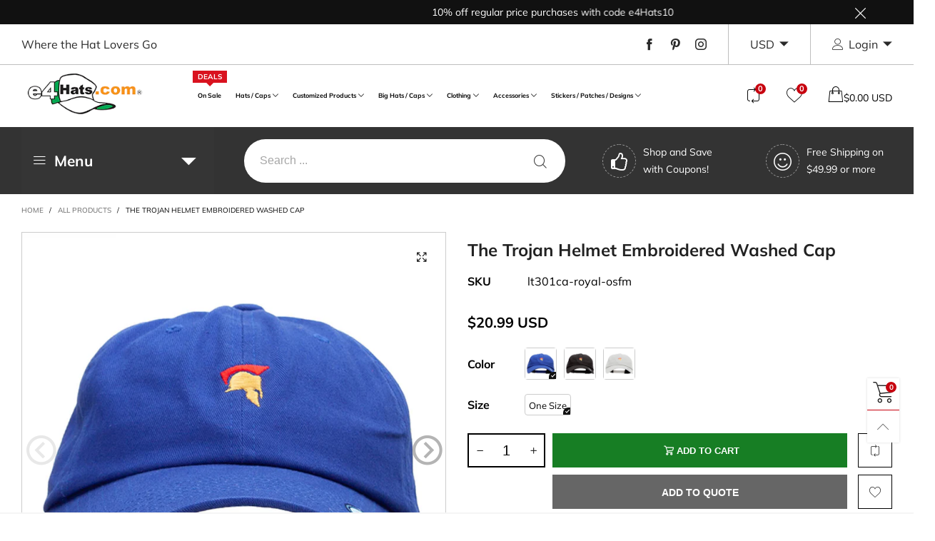

--- FILE ---
content_type: text/html; charset=utf-8
request_url: https://www.e4hats.com/products/the-trojan-helmet-embroidered-washed-cap
body_size: 89175
content:
<!doctype html>
<html class="no-js spf-filter-loading" lang="en">
<head>

<!-- Google Tag Manager (noscript) -->
<!--
<noscript><iframe src="https://www.googletagmanager.com/ns.html?id=GTM-TDZZ53G"
height="0" width="0" style="display:none;visibility:hidden"></iframe></noscript>
-->
<!-- End Google Tag Manager (noscript) -->
  
<!-- Global site tag (gtag.js) - Google Ads: 1072450390 -->

  <!--
  <script async src="https://www.googletagmanager.com/gtag/js?id=AW-1072450390"></script>
  <script>
  window.dataLayer = window.dataLayer || [];
  function gtag(){dataLayer.push(arguments);}
  gtag('js', new Date());
  gtag('config', 'AW-1072450390', {'allow_enhanced_conversions': true});
  </script>
  -->

  <!-- Bing UET Tag -->
  <script>(function(w,d,t,r,u){var f,n,i;w[u]=w[u]||[],f=function(){var o={ti:"4011847"};o.q=w[u],w[u]=new UET(o),w[u].push("pageLoad")},n=d.createElement(t),n.src=r,n.async=1,n.onload=n.onreadystatechange=function(){var s=this.readyState;s&&s!=="loaded"&&s!=="complete"||(f(),n.onload=n.onreadystatechange=null)},i=d.getElementsByTagName(t)[0],i.parentNode.insertBefore(n,i)})(window,document,"script","//bat.bing.com/bat.js","uetq");</script>        
  
  <!-- Global site tag (gtag.js) - Google Ads, Analytics -->
  <!--
  <script async src="https://www.googletagmanager.com/gtag/js?id=UA-1178862-1"></script>
  <script>
    window.dataLayer = window.dataLayer || [];
    function gtag(){dataLayer.push(arguments);}
    gtag('js', new Date());  
    gtag('config', 'UA-1178862-1');
    //gtag('config', 'AW-1072450390');
   </script> 
  -->

    <!-- Google tag (gtag.js) -->

  <!--
    <script async src="https://www.googletagmanager.com/gtag/js?id=G-TMPTNJXTKT"></script>
    <script>
    window.dataLayer = window.dataLayer || [];
    function gtag(){dataLayer.push(arguments);}
    gtag('js', new Date());

    gtag('config', 'G-TMPTNJXTKT');
    </script>

  
  --><meta charset="utf-8">
  <meta http-equiv="X-UA-Compatible" content="IE=edge">
  <meta name="viewport" content="width=device-width,initial-scale=1">
  <meta name="google-site-verification" content="g9GP7TNN8iybFthhWmSI_xalihbmqXt5Eukl_8hmiAY" />
  <meta name="msvalidate.01" content="5F5A90662021D098595CF64DB4D8884F" />
  <meta name="theme-color" content="#c7020f"><link rel="canonical" href="https://www.e4hats.com/products/the-trojan-helmet-embroidered-washed-cap"><link rel="preconnect" href="//cdn.shopify.com" crossorigin><link rel="preload" as="image" href="//www.e4hats.com/cdn/shop/products/lt301ca-royal-1_1_180x.jpg?v=1762551688" imagesrcset="//www.e4hats.com/cdn/shop/products/lt301ca-royal-1_1_180x.jpg?v=1762551688 180w,//www.e4hats.com/cdn/shop/products/lt301ca-royal-1_1_360x.jpg?v=1762551688 360w,//www.e4hats.com/cdn/shop/products/lt301ca-royal-1_1_540x.jpg?v=1762551688 540w,//www.e4hats.com/cdn/shop/products/lt301ca-royal-1_1_720x.jpg?v=1762551688 720w,//www.e4hats.com/cdn/shop/products/lt301ca-royal-1_1_810x.jpg?v=1762551688 810w,//www.e4hats.com/cdn/shop/products/lt301ca-royal-1_1_1080x.jpg?v=1762551688 1080w,//www.e4hats.com/cdn/shop/products/lt301ca-royal-1_1_1296x.jpg?v=1762551688 1296w,//www.e4hats.com/cdn/shop/products/lt301ca-royal-1_1_1512x.jpg?v=1762551688 1512w,//www.e4hats.com/cdn/shop/products/lt301ca-royal-1_1_1728x.jpg?v=1762551688 1728w,//www.e4hats.com/cdn/shop/products/lt301ca-royal-1_1_1944x.jpg?v=1762551688 1944w,//www.e4hats.com/cdn/shop/products/lt301ca-royal-1_1_2160x.jpg?v=1762551688 2160w,//www.e4hats.com/cdn/shop/products/lt301ca-royal-1_1_2376x.jpg?v=1762551688 2376w,//www.e4hats.com/cdn/shop/products/lt301ca-royal-1_1_2592x.jpg?v=1762551688 2592w,//www.e4hats.com/cdn/shop/products/lt301ca-royal-1_1_2808x.jpg?v=1762551688 2808w,//www.e4hats.com/cdn/shop/products/lt301ca-royal-1_1_3024x.jpg?v=1762551688 3024w" imagesizes="(min-width: 992px) 50vw, 100vw">
<link rel="preload" as="font" href="//www.e4hats.com/cdn/fonts/muli/muli_n4.e949947cfff05efcc994b2e2db40359a04fa9a92.woff2" type="font/woff2" crossorigin>
  <link rel="preload" as="font" href="//www.e4hats.com/cdn/fonts/muli/muli_n4.e949947cfff05efcc994b2e2db40359a04fa9a92.woff2" type="font/woff2" crossorigin><link rel="preload" as="font" href="//www.e4hats.com/cdn/fonts/muli/muli_n7.c8c44d0404947d89610714223e630c4cbe005587.woff2" type="font/woff2" crossorigin><link rel="preload" href="//www.e4hats.com/cdn/shop/t/63/assets/BTBeloria.woff2?v=55307560200867917031756507265" as="font" type="font/woff2" crossorigin/>
  <link rel="preload" href="//www.e4hats.com/cdn/shop/t/63/assets/vendor.min.js?v=177222983138329254201756507265" as="script">
  <!--[if (gt IE 9)|!(IE)]><!--><script src="//www.e4hats.com/cdn/shop/t/63/assets/lazysizes.min.js?v=44856330499611572641756507265" async="async"></script><!--<![endif]-->
  <!--[if lte IE 9]><script src="//www.e4hats.com/cdn/shop/t/63/assets/lazysizes.min.js?v=44856330499611572641756507265"></script><![endif]--><link rel="shortcut icon" href="//www.e4hats.com/cdn/shop/files/favicon-2023_32x32.png?v=1693253557" type="image/png"><title>The Trojan Helmet Embroidered Washed Cap | Mascot Designed | e4Hats
&ndash; e4Hats.com</title><meta name="description" content="This unique &amp; stylish the trojan helmet embroidered washed cap of ball cap hat. This mascot designed is great for your outfit. It is available in one size fits most and in other colors."><!-- /snippets/social-meta-tags.liquid --><meta property="og:site_name" content="e4Hats.com">
<meta property="og:url" content="https://www.e4hats.com/products/the-trojan-helmet-embroidered-washed-cap">
<meta property="og:title" content="The Trojan Helmet Embroidered Washed Cap | Mascot Designed | e4Hats">
<meta property="og:type" content="product">
<meta property="og:description" content="This unique &amp; stylish the trojan helmet embroidered washed cap of ball cap hat. This mascot designed is great for your outfit. It is available in one size fits most and in other colors."><meta property="og:image" content="http://www.e4hats.com/cdn/shop/products/lt301ca-royal-1_1.jpg?v=1762551688">
  <meta property="og:image:secure_url" content="https://www.e4hats.com/cdn/shop/products/lt301ca-royal-1_1.jpg?v=1762551688">
  <meta property="og:image:width" content="1000">
  <meta property="og:image:height" content="1000"><meta property="og:price:amount" content="20.99">
  <meta property="og:price:currency" content="USD"><meta name="twitter:card" content="summary_large_image">
<meta name="twitter:title" content="The Trojan Helmet Embroidered Washed Cap | Mascot Designed | e4Hats">
<meta name="twitter:description" content="This unique &amp; stylish the trojan helmet embroidered washed cap of ball cap hat. This mascot designed is great for your outfit. It is available in one size fits most and in other colors.">
<style data-shopify>:root {
	/*General*/
	--bkg_body: #ffffff; /*body background*/
	--bkg_body_rgb: 255, 255, 255;
	--color_general: #000000; /*general color*/
	--color_general_rgb: 0, 0, 0;
	--color_hover: #c7020f;
	--color_link_alternative: #c7020f;
	--color_general_alternative_hover: #959595;
	
	--fs_general: 16px;/*font size general*/
	--fm_general: Muli, sans-serif;
	--font_style_general: normal;
  --font_weight_general: 400;
  --font-weight-general--bold: 700;
  --font-weight-general--bolder: 700;
  
  --fm_second: Muli, sans-serif;
  --font_style_second: normal;
  --font_weight_second: 400;
  --font_weight_second--bold: 700;

	/*Header*/
	--fs_header_link_mobile: 25px;/*done*/
	--bkg_header_mobile: #fafafa;
	--color_header_mobile: #1c1c1c;
	
	/*Section title*/
	--fs_st: 38px;/*font size section title*/
	--fs_st_mobile: 30px;/*font size section title mobile*/
	--color_st: #000000;/*color section title*/
	--color_st_highline: #d9121f;/*color section highline title*/

	/*Sections Sub Title*/
	--fs_sst: 14px;/*font size section title*/
	--fs_sst_mobile: 14px;/*font size section title mobile*/
	--color_sst: #555555;/*color section title*//*done*/

	/*Item*/
	--fs_item: 16px;/*font size item*/
	--color_item: #000000;
	--fs_price: 16px;
	--fs_compare_price: 16px;
	--color_price: #000000;
	--color_compare_price: #c8c8c8;
	--swatch_size: 23px;
	--swatch_border_color: #111111;
	--color_countdown: #000;
	--bkg_countdown: rgba(232, 232, 232, 0.8);
	--item_vendor_color: #000;
	--item_vendor_fs: 10px;

	/* RTE */
	--fs_rte_general: 16px;
	--fs_rte_h1: 36px;
	--fs_rte_h2: 30px;
	--fs_rte_h3: 24px;
	--fs_rte_h4: 22px;
	--fs_rte_h5: 20px;
	--fs_rte_h6: 18px;

	/* Promotion */
	--promo_text_color: #fff;
	--promo_fs_mobile: 14px;
	--promo_fs_dk: 14px;
	
	/*Buttons*/
	/*button style 1*/
	--color_btn_s1: #ffffff;
	--border_btn_s1: #222222;
	--bkg_btn_s1: #222222;
	--color_btn_s1_hover: #222222;
	--border_btn_s1_hover: #222222;
	--bkg_btn_s1_hover: #ffffff;
	
	/* button style 2 */
	--color_btn_s2: #222222;
	--border_btn_s2: #000000;
	--bkg_btn_s2: #ffffff;
	--color_btn_s2_hover: #959595;
	--border_btn_s2_hover: #959595;
	--bkg_btn_s2_hover: #ffffff;
	/*button style 3*/
	--color_btn_s3: #1c1c1c;
	--border_btn_s3: #000000;
	--bkg_btn_s3: #ffffff;
	--color_btn_s3_hover: #000000;
	--border_btn_s3_hover: #000000;
	--bkg_btn_s3_hover: #ffffff;
	
	/* cart button on product page */
	--color_btn_cart: #fff;
	--bkg_btn_cart: #1c1c1c;
	--color_btn_cart_hover: #fff;
	--bkg_btn_cart_hover: #000000;

	/*Tab title*/
	--fs_tt: 13px;/*font size tab title*/
	--fs_tt_mobile: 13px;/*font size tab title mobile*/
	--color_tt: #888888;/*color tab title*/
	--color_tt_hover: #000000;/*color tab title hover*/
	--tab_border_item_single: rgba(0, 0, 0, 0.1);

	/*Navigation*/
	--bkg_select_dropdown: #fff;/*background dropdown nav item*/
	--color_link: #1c1c1c; /*color link*/
	--color_nav_item_hover: #565656;/*color nav item hover*/
	
	/* Sidebar Canvas */
	--bkg_sidebar_canvas: #ffffff;
	
	/* Slider */
	--slider_btn_color: #b4b4b4;
	--slider_btn_hover_color: #7d7d7d;--arrow-prev-content: '\e93b';
	--arrow-next-content: '\e93a';
	--arrow-prev-title-content: '\e879';
	--arrow-next-title-content: '\e87a';/* Cart progress bar */
	--cart_free_bkg: #b9b9b9;
	--cart_free_bar_color: #25a71d;
	--cart_free_text_color: #fff;

	--cookie_consent_color: #ffffff;

	/*Footer*/
	--bkg_footer: #161619;/*background footer*/
	--fs_footer_column_title: 16px;/*font size footer column title*/
	--color_footer_column_title: #aaaaaa;/*color footer column title*/
	--fs_footer_column_content: 15px;/*font size footer column content*/
	--color_footer_column_content: #cccbcb;/*color footer column content*/
	--color_footer_column_content_hover: #959595; /*color footer link hover*/
	--color_footer_column_content_hover_alpha80: rgba(149, 149, 149, 0.8); /*color footer link hover*/
	--footer_news_color: #8b8b8b;
	--footer_news_bkg: #ffffff;
	--footer_social_color: #8b8b8b;
	--footer_social_fs: 13px;
	
	/*Input field*/
	--border_input: #d6d6d6;/*border color input*/
	--border_input_focus: #ec0606;/*border color input focus*/

	/*Blog page*/
	--color_date_author: #ffffff;
	--color_article_title: #ffffff;

	/*Product page*/
	--bkg_product_single: #d6f3ee;
	--fs_product_price_sale_single: 20px;
	--fs_product_price_sale_single_mobile: 20px;
	--color_border_qty: #c3c3c3;
	--color_discount_text_single: #c7020f;
	--buy_btn_color: #fcfcfc;
	--buy_btn_bkg_color: #515151;
	--buy_btn_border_color: #515151;
	--buy_btn_color_hover: #fff;
	--buy_btn_bkg_color_hover: #242424;
	--buy_btn_border_color_hover: #6a6a6a;
	--sticky_cart_bkg: rgba(255, 255, 255, 0.97);

	/* Page title */
	--fs_page_title: 30px;
	--fs_page_title_dk: 36px;
}</style><style rel="stylesheet">
@font-face {
  font-family: Muli;
  font-weight: 400;
  font-style: normal;
  font-display: swap;
  src: url("//www.e4hats.com/cdn/fonts/muli/muli_n4.e949947cfff05efcc994b2e2db40359a04fa9a92.woff2") format("woff2"),
       url("//www.e4hats.com/cdn/fonts/muli/muli_n4.35355e4a0c27c9bc94d9af3f9bcb586d8229277a.woff") format("woff");
}

@font-face {
  font-family: Muli;
  font-weight: 500;
  font-style: normal;
  font-display: swap;
  src: url("//www.e4hats.com/cdn/fonts/muli/muli_n5.42406f20a7ccca1e01311dc690905ffca2c49e4b.woff2") format("woff2"),
       url("//www.e4hats.com/cdn/fonts/muli/muli_n5.edc61b4ccf7201dbc1e6093959c796eeb8e38e67.woff") format("woff");
}

@font-face {
  font-family: Muli;
  font-weight: 700;
  font-style: normal;
  font-display: swap;
  src: url("//www.e4hats.com/cdn/fonts/muli/muli_n7.c8c44d0404947d89610714223e630c4cbe005587.woff2") format("woff2"),
       url("//www.e4hats.com/cdn/fonts/muli/muli_n7.4cbcffea6175d46b4d67e9408244a5b38c2ac568.woff") format("woff");
}

@font-face {
  font-family: Muli;
  font-weight: 400;
  font-style: italic;
  font-display: swap;
  src: url("//www.e4hats.com/cdn/fonts/muli/muli_i4.c0a1ea800bab5884ab82e4eb25a6bd25121bd08c.woff2") format("woff2"),
       url("//www.e4hats.com/cdn/fonts/muli/muli_i4.a6c39b1b31d876de7f99b3646461aa87120de6ed.woff") format("woff");
}

@font-face {
  font-family: Muli;
  font-weight: 700;
  font-style: italic;
  font-display: swap;
  src: url("//www.e4hats.com/cdn/fonts/muli/muli_i7.34eedbf231efa20bd065d55f6f71485730632c7b.woff2") format("woff2"),
       url("//www.e4hats.com/cdn/fonts/muli/muli_i7.2b4df846821493e68344d0b0212997d071bf38b7.woff") format("woff");
}

.container{margin-right:auto;margin-left:auto;padding-left:15px;padding-right:15px}.container:before,.container:after{content:" ";display:table}.container:after{clear:both}@media (min-width: 768px){.container{width:760px}}@media (min-width: 992px){.container{width:980px}}@media (min-width: 1200px){.container{width:1180px}}.container-fluid{margin-right:auto;margin-left:auto;padding-left:15px;padding-right:15px}.container-fluid:before,.container-fluid:after{content:" ";display:table}.container-fluid:after{clear:both}.row{margin-left:-15px;margin-right:-15px}.row:before,.row:after{content:" ";display:table}.row:after{clear:both}.col-xs-1,.col-sm-1,.col-md-1,.col-lg-1,.col-xs-2,.col-sm-2,.col-md-2,.col-lg-2,.col-xs-3,.col-sm-3,.col-md-3,.col-lg-3,.col-xs-4,.col-sm-4,.col-md-4,.col-lg-4,.col-xs-5,.col-sm-5,.col-md-5,.col-lg-5,.col-xs-6,.col-sm-6,.col-md-6,.col-lg-6,.col-xs-7,.col-sm-7,.col-md-7,.col-lg-7,.col-xs-8,.col-sm-8,.col-md-8,.col-lg-8,.col-xs-9,.col-sm-9,.col-md-9,.col-lg-9,.col-xs-10,.col-sm-10,.col-md-10,.col-lg-10,.col-xs-11,.col-sm-11,.col-md-11,.col-lg-11,.col-xs-12,.col-sm-12,.col-md-12,.col-lg-12{position:relative;min-height:1px;padding-left:15px;padding-right:15px}.col-xs-1,.col-xs-2,.col-xs-3,.col-xs-4,.col-xs-5,.col-xs-6,.col-xs-7,.col-xs-8,.col-xs-9,.col-xs-10,.col-xs-11,.col-xs-12{float:left}.col-xs-1{width:8.33333%}.col-xs-2{width:16.66667%}.col-xs-3{width:25%}.col-xs-4{width:33.33333%}.col-xs-5{width:41.66667%}.col-xs-6{width:50%}.col-xs-7{width:58.33333%}.col-xs-8{width:66.66667%}.col-xs-9{width:75%}.col-xs-10{width:83.33333%}.col-xs-11{width:91.66667%}.col-xs-12{width:100%}.col-xs-pull-0{right:auto}.col-xs-pull-1{right:8.33333%}.col-xs-pull-2{right:16.66667%}.col-xs-pull-3{right:25%}.col-xs-pull-4{right:33.33333%}.col-xs-pull-5{right:41.66667%}.col-xs-pull-6{right:50%}.col-xs-pull-7{right:58.33333%}.col-xs-pull-8{right:66.66667%}.col-xs-pull-9{right:75%}.col-xs-pull-10{right:83.33333%}.col-xs-pull-11{right:91.66667%}.col-xs-pull-12{right:100%}.col-xs-push-0{left:auto}.col-xs-push-1{left:8.33333%}.col-xs-push-2{left:16.66667%}.col-xs-push-3{left:25%}.col-xs-push-4{left:33.33333%}.col-xs-push-5{left:41.66667%}.col-xs-push-6{left:50%}.col-xs-push-7{left:58.33333%}.col-xs-push-8{left:66.66667%}.col-xs-push-9{left:75%}.col-xs-push-10{left:83.33333%}.col-xs-push-11{left:91.66667%}.col-xs-push-12{left:100%}.col-xs-offset-0{margin-left:0%}.col-xs-offset-1{margin-left:8.33333%}.col-xs-offset-2{margin-left:16.66667%}.col-xs-offset-3{margin-left:25%}.col-xs-offset-4{margin-left:33.33333%}.col-xs-offset-5{margin-left:41.66667%}.col-xs-offset-6{margin-left:50%}.col-xs-offset-7{margin-left:58.33333%}.col-xs-offset-8{margin-left:66.66667%}.col-xs-offset-9{margin-left:75%}.col-xs-offset-10{margin-left:83.33333%}.col-xs-offset-11{margin-left:91.66667%}.col-xs-offset-12{margin-left:100%}@media (min-width: 768px){.col-sm-1,.col-sm-2,.col-sm-3,.col-sm-4,.col-sm-5,.col-sm-6,.col-sm-7,.col-sm-8,.col-sm-9,.col-sm-10,.col-sm-11,.col-sm-12{float:left}.col-sm-1{width:8.33333%}.col-sm-2{width:16.66667%}.col-sm-3{width:25%}.col-sm-4{width:33.33333%}.col-sm-5{width:41.66667%}.col-sm-6{width:50%}.col-sm-7{width:58.33333%}.col-sm-8{width:66.66667%}.col-sm-9{width:75%}.col-sm-10{width:83.33333%}.col-sm-11{width:91.66667%}.col-sm-12{width:100%}.col-sm-pull-0{right:auto}.col-sm-pull-1{right:8.33333%}.col-sm-pull-2{right:16.66667%}.col-sm-pull-3{right:25%}.col-sm-pull-4{right:33.33333%}.col-sm-pull-5{right:41.66667%}.col-sm-pull-6{right:50%}.col-sm-pull-7{right:58.33333%}.col-sm-pull-8{right:66.66667%}.col-sm-pull-9{right:75%}.col-sm-pull-10{right:83.33333%}.col-sm-pull-11{right:91.66667%}.col-sm-pull-12{right:100%}.col-sm-push-0{left:auto}.col-sm-push-1{left:8.33333%}.col-sm-push-2{left:16.66667%}.col-sm-push-3{left:25%}.col-sm-push-4{left:33.33333%}.col-sm-push-5{left:41.66667%}.col-sm-push-6{left:50%}.col-sm-push-7{left:58.33333%}.col-sm-push-8{left:66.66667%}.col-sm-push-9{left:75%}.col-sm-push-10{left:83.33333%}.col-sm-push-11{left:91.66667%}.col-sm-push-12{left:100%}.col-sm-offset-0{margin-left:0%}.col-sm-offset-1{margin-left:8.33333%}.col-sm-offset-2{margin-left:16.66667%}.col-sm-offset-3{margin-left:25%}.col-sm-offset-4{margin-left:33.33333%}.col-sm-offset-5{margin-left:41.66667%}.col-sm-offset-6{margin-left:50%}.col-sm-offset-7{margin-left:58.33333%}.col-sm-offset-8{margin-left:66.66667%}.col-sm-offset-9{margin-left:75%}.col-sm-offset-10{margin-left:83.33333%}.col-sm-offset-11{margin-left:91.66667%}.col-sm-offset-12{margin-left:100%}}@media (min-width: 992px){.col-md-1,.col-md-2,.col-md-3,.col-md-4,.col-md-5,.col-md-6,.col-md-7,.col-md-8,.col-md-9,.col-md-10,.col-md-11,.col-md-12{float:left}.col-md-1{width:8.33333%}.col-md-2{width:16.66667%}.col-md-3{width:25%}.col-md-4{width:33.33333%}.col-md-5{width:41.66667%}.col-md-6{width:50%}.col-md-7{width:58.33333%}.col-md-8{width:66.66667%}.col-md-9{width:75%}.col-md-10{width:83.33333%}.col-md-11{width:91.66667%}.col-md-12{width:100%}.col-md-pull-0{right:auto}.col-md-pull-1{right:8.33333%}.col-md-pull-2{right:16.66667%}.col-md-pull-3{right:25%}.col-md-pull-4{right:33.33333%}.col-md-pull-5{right:41.66667%}.col-md-pull-6{right:50%}.col-md-pull-7{right:58.33333%}.col-md-pull-8{right:66.66667%}.col-md-pull-9{right:75%}.col-md-pull-10{right:83.33333%}.col-md-pull-11{right:91.66667%}.col-md-pull-12{right:100%}.col-md-push-0{left:auto}.col-md-push-1{left:8.33333%}.col-md-push-2{left:16.66667%}.col-md-push-3{left:25%}.col-md-push-4{left:33.33333%}.col-md-push-5{left:41.66667%}.col-md-push-6{left:50%}.col-md-push-7{left:58.33333%}.col-md-push-8{left:66.66667%}.col-md-push-9{left:75%}.col-md-push-10{left:83.33333%}.col-md-push-11{left:91.66667%}.col-md-push-12{left:100%}.col-md-offset-0{margin-left:0%}.col-md-offset-1{margin-left:8.33333%}.col-md-offset-2{margin-left:16.66667%}.col-md-offset-3{margin-left:25%}.col-md-offset-4{margin-left:33.33333%}.col-md-offset-5{margin-left:41.66667%}.col-md-offset-6{margin-left:50%}.col-md-offset-7{margin-left:58.33333%}.col-md-offset-8{margin-left:66.66667%}.col-md-offset-9{margin-left:75%}.col-md-offset-10{margin-left:83.33333%}.col-md-offset-11{margin-left:91.66667%}.col-md-offset-12{margin-left:100%}}@media (min-width: 1200px){.col-lg-1,.col-lg-2,.col-lg-3,.col-lg-4,.col-lg-5,.col-lg-6,.col-lg-7,.col-lg-8,.col-lg-9,.col-lg-10,.col-lg-11,.col-lg-12{float:left}.col-lg-1{width:8.33333%}.col-lg-2{width:16.66667%}.col-lg-3{width:25%}.col-lg-4{width:33.33333%}.col-lg-5{width:41.66667%}.col-lg-6{width:50%}.col-lg-7{width:58.33333%}.col-lg-8{width:66.66667%}.col-lg-9{width:75%}.col-lg-10{width:83.33333%}.col-lg-11{width:91.66667%}.col-lg-12{width:100%}.col-lg-pull-0{right:auto}.col-lg-pull-1{right:8.33333%}.col-lg-pull-2{right:16.66667%}.col-lg-pull-3{right:25%}.col-lg-pull-4{right:33.33333%}.col-lg-pull-5{right:41.66667%}.col-lg-pull-6{right:50%}.col-lg-pull-7{right:58.33333%}.col-lg-pull-8{right:66.66667%}.col-lg-pull-9{right:75%}.col-lg-pull-10{right:83.33333%}.col-lg-pull-11{right:91.66667%}.col-lg-pull-12{right:100%}.col-lg-push-0{left:auto}.col-lg-push-1{left:8.33333%}.col-lg-push-2{left:16.66667%}.col-lg-push-3{left:25%}.col-lg-push-4{left:33.33333%}.col-lg-push-5{left:41.66667%}.col-lg-push-6{left:50%}.col-lg-push-7{left:58.33333%}.col-lg-push-8{left:66.66667%}.col-lg-push-9{left:75%}.col-lg-push-10{left:83.33333%}.col-lg-push-11{left:91.66667%}.col-lg-push-12{left:100%}.col-lg-offset-0{margin-left:0%}.col-lg-offset-1{margin-left:8.33333%}.col-lg-offset-2{margin-left:16.66667%}.col-lg-offset-3{margin-left:25%}.col-lg-offset-4{margin-left:33.33333%}.col-lg-offset-5{margin-left:41.66667%}.col-lg-offset-6{margin-left:50%}.col-lg-offset-7{margin-left:58.33333%}.col-lg-offset-8{margin-left:66.66667%}.col-lg-offset-9{margin-left:75%}.col-lg-offset-10{margin-left:83.33333%}.col-lg-offset-11{margin-left:91.66667%}.col-lg-offset-12{margin-left:100%}}.clearfix:before,.clearfix:after{content:" ";display:table}.clearfix:after{clear:both}.center-block{display:block;margin-left:auto;margin-right:auto}.pull-right{float:right !important}.pull-left{float:left !important}.hide{display:none !important}.show{display:block !important}.invisible{visibility:hidden}.text-hide{font:0/0 a;color:transparent;text-shadow:none;background-color:transparent;border:0}.hidden{display:none !important}.affix{position:fixed}@-ms-viewport{width:device-width}.visible-xs{display:none !important}.visible-sm{display:none !important}.visible-md{display:none !important}.visible-lg{display:none !important}.visible-xs-block,.visible-xs-inline,.visible-xs-inline-block,.visible-sm-block,.visible-sm-inline,.visible-sm-inline-block,.visible-md-block,.visible-md-inline,.visible-md-inline-block,.visible-lg-block,.visible-lg-inline,.visible-lg-inline-block{display:none !important}@media (max-width: 767px){.visible-xs{display:block !important}table.visible-xs{display:table !important}tr.visible-xs{display:table-row !important}th.visible-xs,td.visible-xs{display:table-cell !important}}@media (max-width: 767px){.visible-xs-block{display:block !important}}@media (max-width: 767px){.visible-xs-inline{display:inline !important}}@media (max-width: 767px){.visible-xs-inline-block{display:inline-block !important}}@media (min-width: 768px) and (max-width: 991px){.visible-sm{display:block !important}table.visible-sm{display:table !important}tr.visible-sm{display:table-row !important}th.visible-sm,td.visible-sm{display:table-cell !important}}@media (min-width: 768px) and (max-width: 991px){.visible-sm-block{display:block !important}}@media (min-width: 768px) and (max-width: 991px){.visible-sm-inline{display:inline !important}}@media (min-width: 768px) and (max-width: 991px){.visible-sm-inline-block{display:inline-block !important}}@media (min-width: 992px) and (max-width: 1199px){.visible-md{display:block !important}table.visible-md{display:table !important}tr.visible-md{display:table-row !important}th.visible-md,td.visible-md{display:table-cell !important}}@media (min-width: 992px) and (max-width: 1199px){.visible-md-block{display:block !important}}@media (min-width: 992px) and (max-width: 1199px){.visible-md-inline{display:inline !important}}@media (min-width: 992px) and (max-width: 1199px){.visible-md-inline-block{display:inline-block !important}}@media (min-width: 1200px){.visible-lg{display:block !important}table.visible-lg{display:table !important}tr.visible-lg{display:table-row !important}th.visible-lg,td.visible-lg{display:table-cell !important}}@media (min-width: 1200px){.visible-lg-block{display:block !important}}@media (min-width: 1200px){.visible-lg-inline{display:inline !important}}@media (min-width: 1200px){.visible-lg-inline-block{display:inline-block !important}}@media (max-width: 767px){.hidden-xs{display:none !important}}@media (min-width: 768px) and (max-width: 991px){.hidden-sm{display:none !important}}@media (min-width: 992px) and (max-width: 1199px){.hidden-md{display:none !important}}@media (min-width: 1200px){.hidden-lg{display:none !important}}.visible-print{display:none !important}@media print{.visible-print{display:block !important}table.visible-print{display:table !important}tr.visible-print{display:table-row !important}th.visible-print,td.visible-print{display:table-cell !important}}.visible-print-block{display:none !important}@media print{.visible-print-block{display:block !important}}.visible-print-inline{display:none !important}@media print{.visible-print-inline{display:inline !important}}.visible-print-inline-block{display:none !important}@media print{.visible-print-inline-block{display:inline-block !important}}@media print{.hidden-print{display:none !important}}*{-webkit-box-sizing:border-box;box-sizing:border-box}*:before,*:after{-webkit-box-sizing:border-box;box-sizing:border-box}html{-ms-text-size-adjust:100%;-webkit-text-size-adjust:100%;-webkit-tap-highlight-color:rgba(0,0,0,0)}body{font-family:var(--fm_general);font-size:var(--fs_general);font-style:var(--font_style_general);font-weight:var(--font_weight_general);background:var(--bkg_body);color:var(--color_general);margin:0;line-height:1.55em;font-smooth:always;font-smoothing:antialiased;-moz-font-smoothing:antialiased;-webkit-font-smoothing:antialiased}.row:before,.row:after{display:block}article,aside,details,figcaption,figure,footer,header,hgroup,main,menu,nav,section,summary{display:block}a{color:var(--color_link);text-decoration:none;background-color:transparent}img{border:0;vertical-align:middle}input,select{background:none;border:1px solid rgba(var(--color_general_rgb), 0.05)}.alternative{color:var(--color_link_alternative)}hr{margin-top:20px;margin-bottom:20px;border:0;border-top:1px solid rgba(var(--color_general_rgb), 0.3)}select{-webkit-appearance:none;-moz-appearance:none;appearance:none}select,input{border-radius:0}select:focus,select:active,input:focus,input:active{outline:none}ul>li{list-style:none}.db{display:block}i{font-size:100%}p{margin:0 0 10px}.text-uppercase{text-transform:uppercase}.dib{display:inline-block}.por{position:relative}.text-left{text-align:left }.text-right{text-align:right }.text-center{text-align:center}.w100{width:100%}.h100{height:100%}.hide-in-loading{display:none}.grid__item.banner-item{margin-bottom:0}.list--inline{padding:0;margin:0}.list--inline li{display:inline-block;margin-bottom:0;vertical-align:middle}.center-abs{left:0;right:0;margin-left:auto;margin-right:auto}h1,h2,h3,h4,h5,h6,.h1,.h2,.h3,.h4,.h5,.h6{line-height:1.3em}.h1,h1{font-size:var(--fs_rte_h1)}.h2,h2{font-size:var(--fs_rte_h2)}.h3,h3{font-size:var(--fs_rte_h3)}.h4,h4{font-size:var(--fs_rte_h4)}.h5,h5{font-size:var(--fs_rte_h5)}.h6,h6{font-size:var(--fs_rte_h6)}.page-title{padding-bottom:20px;margin-top:0}.container-fluid{margin-right:auto;margin-left:auto;padding-left:15px;padding-right:15px}@media (min-width: 992px){.container-fluid{padding-left:30px;padding-right:30px}}@media (min-width: 1366px){.container-fluid{padding-left:45px;padding-right:45px}}@media (min-width: 1920px){.container-fluid{padding-left:115px;padding-right:115px}}@media (min-width: 2300px){.container{width:1920px}}.content-fluid-right{overflow:hidden;padding-left:15px}@media (min-width: 768px){.content-fluid-right{padding-left:calc((100% - 740px)/2)}}@media (min-width: 992px){.content-fluid-right{padding-left:calc((100% - 980px)/2)}}@media (min-width: 1200px){.content-fluid-right{padding-left:calc((100% - 1180px)/2)}}@media (min-width: 2300px){.content-fluid-right{padding-left:calc((100% - 1920px)/2)}}@media (max-width: 767px){.fs-mb{font-size:15px}}@media (min-width: 992px){.footer__linklist--bottom li{display:inline-block}}.show-in-sticky{display:none}@media (max-width: 767px){.mobile-text-left{text-align:left }.mobile-text-center{text-align:center}.mobile-text-right{text-align:right }}@media (max-width: 991px){.tbs-text-left{text-align:left }.tbs-text-center{text-align:center}.tbs-text-right{text-align:right }}.search-full{position:absolute;top:auto;left:0;background:var(--bkg_body);z-index:2;overflow-y:auto;-webkit-overflow-scrolling:touch}.lazy-bkg{background-repeat:no-repeat;background-position:center top}.lazy-bkg--contain{background-size:contain}.lazy-bkg--cover{background-size:cover}.social-sharing{margin-left:15px}.socical-icons__name{padding-left:3px}.checkbox-one-line__label{padding-left:2em}.checkbox-one-line__label:before{ left:0}.loading{display:block;position:relative;overflow:hidden;background:rgba(var(--color_general_rgb), 0.05)}.collection-grid-item{padding-bottom:100%}.collection-grid-item__link{border:2px solid transparent;position:absolute;top:0;left:0;bottom:0;right:0;overflow:hidden;-webkit-transform:scale(1, 1);transform:scale(1, 1)}.collection-grid-item__products_count{font-size:12px;letter-spacing:2px}.collection-grid-item__title-wrapper{position:absolute;bottom:5px}@media (min-width: 768px){.collection-grid-item__title-wrapper{bottom:10px}}.collection-grid-item__title-wrapper-bkg{-webkit-box-shadow:0px 0px 5px 0px rgba(var(--color_general_rgb), 0.1);box-shadow:0px 0px 5px 0px rgba(var(--color_general_rgb), 0.1)}.overlay{opacity:0;content:'';position:absolute;top:0;left:0;background:rgba(0,0,0,0.5);width:100%;height:100%;z-index:2;cursor:pointer;pointer-events:none}.overlay[data-event="bt-sidebar"],.overlay[data-event="recent-view"]{z-index:6}@font-face{font-family:'BTBeloria';src:url('//www.e4hats.com/cdn/shop/t/63/assets/BTBeloria.eot?v=86610320260147565861756507265');src:url('//www.e4hats.com/cdn/shop/t/63/assets/BTBeloria.eot?v=86610320260147565861756507265#iefix') format("embedded-opentype"),url('//www.e4hats.com/cdn/shop/t/63/assets/BTBeloria.woff2?v=55307560200867917031756507265') format("woff2"),url('//www.e4hats.com/cdn/shop/t/63/assets/BTBeloria.ttf?v=7005031577486889051756507265') format("truetype"),url('//www.e4hats.com/cdn/shop/t/63/assets/BTBeloria.woff?v=92351369443645282851756507265') format("woff"),url('//www.e4hats.com/cdn/shop/t/63/assets/BTBeloria.svg?v=33096299075677836551756507265#BTBeloria') format("svg");font-weight:normal;font-style:normal;font-display:swap}[class^="lnr-"],[class*=" lnr-"]{font-family:'BTBeloria' !important;speak:none;font-style:normal;font-weight:normal;font-variant:normal;text-transform:none;line-height:1;-webkit-font-smoothing:antialiased;-moz-osx-font-smoothing:grayscale}.fw-bold{font-weight:var(--font-weight-general--bold)}.secondary-font,h1,h2,h3,h4,h5,h6{font-family:var(--fm_second);font-style:var(--font_style_second);font-weight:var(--font_weight_second)}.secondary-font.fw-bold,h1.fw-bold,h2.fw-bold,h3.fw-bold,h4.fw-bold,h5.fw-bold,h6.fw-bold{font-weight:var(--font_weight_second--bold)}.mobile-nav__arrow{width:40px;min-height:20px;margin-right:-13.5px}.bt-sidebar__inner{position:fixed;top:0;left:100%;overflow-x:hidden;overflow-y:auto}.bt-sidebar__inner--left{left:0;-webkit-transform:translateX(-100%);transform:translateX(-100%)}.bt-sidebar__inner--right{left:100%}.modal{display:none}.col-xs-20{width:20%}@media (min-width: 768px){.col-sm-20{width:20%}}@media (min-width: 992px){.col-md-20{width:20%}}@media (min-width: 1200px){.col-lg-20{width:20%}}.grid{display:-ms-flex;display:-webkit-box;display:-ms-flexbox;display:flex;-webkit-box-orient:horizontal;-webkit-box-direction:normal;-ms-flex-flow:row wrap;flex-flow:row wrap;margin:-10px;width:calc(100% + 10px*2);-ms-flex-wrap:wrap;flex-wrap:wrap}@media (min-width: 768px){.grid{width:calc(100% + 15px*2);margin:-15px}}.grid--wide{margin-left:0 !important;margin-right:0 !important;width:100%}.grid__item{outline:none;padding:10px}@media (min-width: 768px){.grid__item{padding:15px}}.grid__item--big .item__top{width:100%}[class*="grid--"] .grid__item{width:50%}.grid--full .grid__item{width:100%}@media (min-width: 768px){.grid--small .grid__item{width:25%}.grid--medium .grid__item{width:25%}.grid--large .grid__item{width:33.33%}.grid--very-large .grid__item{width:50%}}@media (min-width: 992px){.grid--small .grid__item{width:20%}}@media (max-width: 767px){.grid--full-mobile .grid__item{width:100%}.use-touch-mobile .grid__item{width:60%;min-width:60%}.use-touch-mobile.grid--full .grid__item,.use-touch-mobile.grid--very-large .grid__item{width:75%;min-width:75%}}.no-gutter{padding-left:0 !important;padding-right:0 !important}.no-gutter--left{padding-left:0 !important}.no-gutter--right{padding-right:0 !important}.gutter-bottom{padding-bottom:20px}.gutter-top{padding-top:20px}.gutter-ele-bottom{padding-bottom:10px}.gutter-ele-top{padding-top:10px}.gutter-ele-small-bottom{padding-bottom:5px}.gutter-ele-small-top{padding-top:5px}.distance-top-ele{margin-top:10px}.distance-bottom-ele{margin-bottom:10px}.big-gutter-top{padding-top:25px}.big-gutter-bottom{padding-bottom:25px}@media (min-width: 992px){.big-gutter-top{padding-top:35px}.big-gutter-bottom{padding-bottom:35px}}.margin0{margin:0 !important}.position-static{position:static}.no-gutter-top{padding-top:0 !important}@media (min-width: 768px){.no-gutter-left-tb{padding-left:0}.no-gutter-right-tb{padding-right:0}.gutter-ele-top-tb{padding-top:10px}.gutter-ele-bottom-tb{padding-bottom:10px}}@media (max-width: 991px){.gutter-ele-top-tbs{padding-top:10px}.gutter-ele-bottom-tbs{padding-bottom:10px}}@media (max-width: 767px){.no-gutter-left-mb{padding-left:0}.no-gutter-right-mb{padding-right:0}.gutter-ele-top-mb{padding-top:10px}.gutter-ele-bottom-mb{padding-bottom:10px}}.field label{position:relative;color:var(--color_general)}.field input,.field textarea{border:solid 1px var(--border_input);outline:0}.field--float-label{position:relative}.field--float-label label{-webkit-transform:translateY(29px);transform:translateY(29px);margin:0;padding-left:10px;display:block}.field--float-label input{height:40px;line-height:40px;padding:0 10px;background:rgba(var(--color_general_rgb), 0.05)}.nav-tabs{-ms-flex-flow:nowrap !important;flex-flow:nowrap !important;-webkit-box-pack:start;-ms-flex-pack:start;justify-content:flex-start;overflow-x:auto;overflow-y:hidden;white-space:nowrap;-webkit-box-shadow:none;box-shadow:none;max-width:100%;margin:0 -15px;-webkit-overflow-scrolling:touch;-moz-overflow-scrolling:touch;-ms-overflow-scrolling:touch;-webkit-overflow-scrolling:touch}@media (max-width: 1199px){.nav-tabs{-webkit-box-pack:start;-ms-flex-pack:start;justify-content:flex-start}}.nav-tab-item{padding:0 15px}.nav-tab-item>a{font-size:var(--fs_tt_mobile);color:var(--color_tt);font-weight:var(--font-weight-general--bold)}@media (max-width: 991px){.nav-tab-item>a{height:calc(var(--fs_tt_mobile) + 22px);line-height:calc(var(--fs_tt_mobile) + 22px)}}.nav-tab-item.active>a,.nav-tab-item:hover>a,.nav-tab-item:focus>a{color:var(--color_tt_hover)}@media (max-width: 991px){.nav-tab-item.active>a,.nav-tab-item:hover>a,.nav-tab-item:focus>a{border-bottom:1px solid}}@media (min-width: 992px){.nav-tab-item a{font-size:var(--fs_tt)}}.tab-content>.tab-pane{display:none}.tab-content>.active{display:block}@media (min-width: 1200px){.effect-hover{position:relative}.effect-hover__content{position:absolute;z-index:1;-webkit-transition:all 0.7s cubic-bezier(0.19, 1, 0.22, 1);transition:all 0.7s cubic-bezier(0.19, 1, 0.22, 1);visibility:hidden;opacity:0}}.button{padding:11px 23px;border-width:2px;-webkit-transition:all 0.7s cubic-bezier(0.19, 1, 0.22, 1);transition:all 0.7s cubic-bezier(0.19, 1, 0.22, 1);text-align:center}.button i{padding-left:5px;font-size:calc(100% - 3px);font-weight:bold}@media (min-width: 768px){.button{padding:13px 26px}}.button--icon i{padding:0 !important}.button--wl-item{position:absolute;top:20px;right:20px}a.button{text-decoration:none !important}a.button:not(.flex):not(.flex-inline){display:inline-block}.button--circle{width:35px;height:35px;line-height:35px;padding:0;border-radius:50%}.button--square{width:40px;height:40px;line-height:calc(40px - 3px);padding:0}.button--cart{overflow:hidden;color:var(--color_btn_cart);background:var(--bkg_btn_cart);border:1px solid var(--bkg_btn_cart);padding-left:0;padding-right:0}.button--cart i{font-size:100%}.button--cart span{padding-left:5px;max-width:calc(100% - 18px);white-space:nowrap}@media (max-width: 320px){.button--cart span{max-width:calc(100% - 37px);overflow:hidden;white-space:nowrap}}@media (min-width: 1200px){.button--cart span{max-width:calc(100% - 47px)}}@media (max-width: 1199px){.button--cart i{padding-left:0}}.button--cart.soldout i:before{content:'\e91a'}@media (min-width: 1200px){.grid__small .button--cart span{display:none}}.button--style1{color:var(--color_btn_s1);border:1px solid var(--border_btn_s1);background:var(--bkg_btn_s1)}.button--style1-reverse{color:var(--color_btn_s1_hover);border:1px solid var(--border_btn_s1_hover);background:var(--bkg_btn_s1_hover)}.button--one-line{overflow:hidden}.button--style2{color:var(--color_btn_s2);border:1px solid var(--border_btn_s2);background:var(--bkg_btn_s2)}.button--style3{color:var(--color_btn_s3);border:1px solid var(--border_btn_s3);background:var(--bkg_btn_s3)}.button--transparent{background:transparent}.button--large{width:30px;height:30px;line-height:30px}@media (min-width: 992px){.button--large{width:48px;height:48px;line-height:48px}}.button[disabled="disabled"]{opacity:0.5}.use-slider-no-padding{margin-top:0;margin-bottom:0}.use-slider-no-padding .grid__item{padding-top:0;padding-bottom:0}@media (max-width: 767px){.use-touch-mobile{display:-ms-flex;display:-webkit-box;display:-ms-flexbox;display:flex;-webkit-box-orient:horizontal;-webkit-box-direction:normal;-ms-flex-flow:row wrap;flex-flow:row wrap;-ms-flex-flow:row nowrap !important;flex-flow:row nowrap !important;white-space:nowrap;-webkit-overflow-scrolling:touch;-moz-overflow-scrolling:touch;-ms-overflow-scrolling:touch;-webkit-overflow-scrolling:touch;scroll-behavior:smooth;-webkit-scroll-behavior:smooth;overflow-x:auto;-webkit-backface-visibility:hidden;backface-visibility:hidden;-webkit-transform:translateZ(0);overflow-y:hidden}.use-touch-mobile::-webkit-scrollbar{display:none}}@media (min-width: 768px){.ov-slider-tb{display:none}.use-slider:not(.slick-initialized){overflow:hidden}}@media (max-width: 767px){.ov-slider-mb{display:none}}.header__links--flex{-ms-flex-align:center;-moz-align-items:center;-ms-align-items:center;-o-align-items:center;-webkit-box-align:center;align-items:center;-webkit-box-pack:end;-ms-flex-pack:end;justify-content:flex-end}@media (max-width: 991px){.header__links{-webkit-box-pack:end;-ms-flex-pack:end;justify-content:flex-end;margin:0 -14px}}@media (max-width: 991px){.header__link{color:var(--color_header_mobile);font-size:var(--fs_header_link_mobile);padding:0 14px}}@media (max-width: 374px){.header__link--small-gutter{padding:0 9px}}.mobile-nav-bar{font-size:calc(var(--fs_header_link_mobile) + 7px);color:var(--color_header_mobile)}.link-list__item__link--mobile-header{color:var(--color_header_mobile)}.header--mobile{border-bottom:1px solid rgba(var(--color_general_rgb), 0.05);z-index:2}.abs-number{position:absolute;border-radius:50%;vertical-align:middle;text-align:center;color:var(--bkg_body);background:var(--color_hover)}@media (max-width: 991px){.abs-number{top:-7px;right:3px;width:20px;height:20px;line-height:20px;font-size:13px}}@media (min-width: 992px){.abs-number{font-size:11px;width:15px;height:15px;line-height:15px}}.header-mobile__logo-scale{-webkit-transform:scale(0.9);transform:scale(0.9)}@media (max-width: 991px){.header-mobile__logo__image,.header-mobile__logo__link{-webkit-box-flex:1;-ms-flex:1;flex:1}.header__link--account{font-size:calc(var(--fs_header_link_mobile) - 3px)}}.nav__item__label{display:inline-block;*display:inline;zoom:1;position:absolute;top:-23px;vertical-align:top;font-size:10px;white-space:nowrap;padding:3px 7px;line-height:11px}.nav__item__label--center{left:50%;-webkit-transform:translateX(-50%);transform:translateX(-50%)}.link-list__item__link{position:relative}.section__title__text{font-size:var(--fs_st_mobile);color:var(--color_st);line-height:1.2em;width:100%}@media (min-width: 768px){.section__title__text{font-size:var(--fs_st)}}.section__sub-title{font-size:var(--fs_sst_mobile);color:var(--color_sst);line-height:1.8em}@media (min-width: 768px){.section__sub-title{font-size:var(--fs_sst)}}@media (max-width: 991px){.section__sub-title-tabs{width:100%}}.section__heading{padding-bottom:30px}@media (min-width: 992px){.section__heading{padding-bottom:45px}}.section__title__highline{color:var(--color_st_highline)}.product-price{display:block}.item__name{font-size:var(--fs_item);color:var(--color_item);line-height:1.55em;font-weight:bold;display:block}@media (max-width: 767px){.item__name{white-space:normal}}.pg__option{color:var(--color_item)}.product-price__sale{padding-left:7px}.product-price__sold-out{color:var(--color_hover)}.product-price__price,.product-price__starting{color:var(--color_price);font-weight:600;font-size:var(--fs_price)}s.product-price__price{color:var(--color_compare_price)}.product-price__unit{color:var(--color_price)}.product-price__unit__separator{padding:0 1px}.product-price__unit__base{font-size:0.8em}.pg__bottom{padding-top:20px}.pg__main-image{-webkit-transition:all 0.7s cubic-bezier(0.19, 1, 0.22, 1);transition:all 0.7s cubic-bezier(0.19, 1, 0.22, 1)}.pg__main-alt-image{position:absolute;top:0;left:0;width:100%;height:100%;opacity:0;-webkit-transition:all 0.7s cubic-bezier(0.19, 1, 0.22, 1);transition:all 0.7s cubic-bezier(0.19, 1, 0.22, 1)}.item__actions{position:absolute;width:40px;top:10px;right:5px;background:var(--bkg_body)}.stick-item:before{ right:0;border-top-left-radius:7px}.stick-item:after{ left:auto;right:1px}span.product-price__percent{margin-left:7px}span.product-price__percent:before{ left:-3px;border-top:1px solid var(--color_price);border-left:1px solid var(--color_price)}.pg__option__label{font-weight:600;min-width:80px;padding-right:5px;text-transform:capitalize}.pg__option__values{margin:0 -5px}.pg__option__value{display:inline-block;background:transparent;width:100%;white-space:nowrap;text-overflow:ellipsis;padding-bottom:5px;font-size:12px;text-transform:capitalize}@media (max-width: 767px){select.pg__option__value{font-size:16px}}.swatch__item{width:auto;min-width:var(--swatch_size);height:var(--swatch_size);line-height:calc(var(--swatch_size) - 1.5px);font-size:calc(var(--swatch_size) - 10px);margin:5px;padding:0 5px;border:1px solid var(--color_general);display:inline-block;white-space:nowrap;text-decoration:none;color:var(--color_general)}.swatch__item.selected,.swatch__item:not(.swatch__item--soldout):hover,.swatch__item:not(.swatch__item--soldout):focus{border-color:var(--swatch_border_color);text-decoration:none;outline:none}.swatch__item.selected,.swatch__item:hover,.swatch__item:focus{color:var(--color_general)}.swatch__item--color{position:relative;border:1px solid rgba(var(--color_general_rgb), 0.15)}.swatch__item--color:after{position:absolute;top:0;right:0;bottom:0;left:0;content:'';font-family:'BTBeloria';display:block}.swatch__item--color.selected:after{content:'\e900'}.bg-cover{background-size:cover;background-position:center}.swatch__item--image{min-width:calc(var(--swatch_size) + 5px);height:calc(var(--swatch_size) + 5px)}a.swatch__item--soldout{opacity:0.5 !important;position:relative}a.swatch__item--soldout:before{content:'';position:absolute;width:100%;height:100%;top:0;left:0;background:linear-gradient(to top left, rgba(var(--color_general_rgb), 0) 0%, rgba(var(--color_general_rgb), 0) calc(50% - 0.8px), var(--color_general) 50%, rgba(var(--color_general_rgb), 0) calc(50% + 0.8px), rgba(var(--color_general_rgb), 0) 100%),linear-gradient(to top right, rgba(var(--color_general_rgb), 0) 0%, rgba(var(--color_general_rgb), 0) calc(50% - 0.8px), var(--color_general) 50%, rgba(var(--color_general_rgb), 0) calc(50% + 0.8px), rgba(var(--color_general_rgb), 0) 100%) !important;border-radius:0}a.swatch__item--soldout:after{display:none}@supports (-ms-ime-align: auto){a.swatch__item--soldout{text-decoration:line-through}a.swatch__item--soldout:before{content:'';background:none !important}}option.soldout{opacity:0.5;text-decoration:line-through}.qty-box{height:40px;border:2px solid}.qty-box--small{width:109px;height:33px}.qty-box__ctrl{height:100%;width:30px;font-size:13px;background:none;border:none}.qty-box__input{width:45px;background:none;border:none}.slick-slider{position:relative;display:block;-webkit-box-sizing:border-box;box-sizing:border-box;-webkit-touch-callout:none;-webkit-user-select:none;-moz-user-select:none;-ms-user-select:none;user-select:none;-ms-touch-action:pan-y;touch-action:pan-y;-webkit-tap-highlight-color:transparent}.slick-list{position:relative;overflow:hidden;display:block;margin:0;padding:0;width:100%}.slick-list:focus{outline:none}.slick-list.dragging{cursor:pointer}.slick-slider .slick-track,.slick-slider .slick-list{-webkit-transform:translate3d(0, 0, 0);transform:translate3d(0, 0, 0)}.slick-slide{float:left;min-height:1px;display:none}[dir="rtl"] .slick-slide{float:right}.slick-slide.slick-loading img{display:none}.slick-slide.dragging img{pointer-events:none}.slick-initialized .slick-slide{display:block}.slick-loading .slick-slide{visibility:hidden}.slick-vertical .slick-slide{display:block;height:auto;border:1px solid transparent}.slick-arrow span:before{visibility:hidden}.slick-prev{ left:0}.slick-prev span:before{content:var(--arrow-prev-content)}@media (min-width: 1366px){.slick-prev:not(.slick-box){ left:-30px}}.slick-next{ right:0}.slick-next span:before{content:var(--arrow-next-content)}@media (min-width: 1366px){.slick-next:not(.slick-box){ right:-30px}}.slick-arrow-title .slick-arrow{position:static}.slick-arrow-title .slick-next{float:right }.slick-arrow-title .slick-next span:before{content:var(--arrow-next-title-content)}.slick-arrow-title .slick-prev{margin-right:25px;float:left }.slick-arrow-title .slick-prev span:before{content:var(--arrow-prev-title-content)}.slick--arrow-bottom .slick-arrow{border-radius:0;top:auto;bottom:0;right:0;left:auto}.slick--arrow-bottom .slick-prev{ right:40px}.f-right{float:right}@media (max-width: 767px){.f-right{float:none}}.f-left{float:left}.flex{display:-ms-flex;display:-webkit-box;display:-ms-flexbox;display:flex;-webkit-box-orient:horizontal;-webkit-box-direction:normal;-ms-flex-flow:row wrap;flex-flow:row wrap}.flex-wrap{-ms-flex-wrap:wrap;flex-wrap:wrap}.flex-align-hoz{-webkit-box-pack:center;-ms-flex-pack:center;justify-content:center}.flex-align-ver{-ms-flex-align:center;-moz-align-items:center;-ms-align-items:center;-o-align-items:center;-webkit-box-align:center;align-items:center}.flex-align-space-between{-webkit-box-pack:justify;-ms-flex-pack:justify;justify-content:space-between}.flex-row-reverse{-moz-flex-direction:row-reverse;-ms-flex-direction:row-reverse;-webkit-box-orient:horizontal;-webkit-box-direction:reverse;flex-direction:row-reverse}.flex-inline{display:-ms-inline-flexbox;display:-webkit-inline-box;display:inline-flex}.clearfix{clear:both}.lh1{line-height:1}.ver-sub{vertical-align:baseline}.button--banner,.banner-item{height:auto}@media (max-width: 767px){.rb__products-heading.grid__item{width:100%}}@media (min-width: 992px){.text-effect{opacity:0}.bkg-start:before{background:url(//www.e4hats.com/cdn/shop/t/63/assets/bkg.png?v=71762826325818781281756507265)}.bkg-end:after{background:url(//www.e4hats.com/cdn/shop/t/63/assets/bkg.png?v=71762826325818781281756507265)}}.banner-item__text__sub>a{text-decoration:underline}.bt-dropdown__content{visibility:hidden;opacity:0;display:none}.bt-dropdown__trigger--arrow{position:relative;padding-right:20px}.bt-dropdown__trigger--arrow:before{-webkit-transition:all 0.7s cubic-bezier(0.19, 1, 0.22, 1);transition:all 0.7s cubic-bezier(0.19, 1, 0.22, 1);content:"\e92c";display:inline-block;font-family:'BTBeloria';font-size:80%;position:absolute;top:0;right:5px}@media (min-width: 992px){.bt-dropdown__trigger--arrow:before{ right:0}}input[type="search"]{-webkit-appearance:none !important}.pg__lbs{position:absolute;top:0;left:0}.lb-item{margin-bottom:5px;padding:5px 10px;font-size:13px;line-height:15px}.pg__countdown{position:absolute;font-weight:bold;background:rgba(255,255,255,0.05);bottom:0;left:0}.rte{font-size:var(--fs_rte_general);line-height:1.9em}.rte img,.rte iframe{max-width:100%}.rte li{list-style:inherit}.rte a{text-decoration:underline}.rte p{margin:0 0 10px}.img-container{display:block;clear:both;position:relative;min-height:1px;width:100%;overflow:hidden}.img-abs{margin:0 auto;position:absolute;top:0}.img-responsive{display:block;max-width:100%;height:auto}.img-fit{-o-object-fit:cover;object-fit:cover;-o-object-position:center center;object-position:center center;left:0;width:100%;height:100%}.link-list{margin:-8px 0}.link-list__item{padding-top:8px;padding-bottom:8px}@media (max-width: 991px){.csi{padding:15px}.csi__code{padding:0 15px;position:relative}.csi__code:after{content:'';width:1px;height:100%;position:absolute;top:0;right:0;background:var(--color_general)}.csi__code--last:after{display:none}}.bt-tooltip__inner{opacity:0;pointer-events:none;display:none}
@keyframes fade-in{from{opacity:0}to{opacity:1}}@-webkit-keyframes fade-in{from{opacity:0}to{opacity:1}}.lazyload,.lazyloading{opacity:0}@media (min-width: 992px){.lazyload:not(.ignore-effect):not(.zoom-fade),.lazyloaded:not(.ignore-effect):not(.zoom-fade){opacity:1;-webkit-transition:2s cubic-bezier(0.215, 0.61, 0.355, 1);transition:2s cubic-bezier(0.215, 0.61, 0.355, 1)}}.lazyload:not(.ignore-effect).zoom-fade,.lazyloaded:not(.ignore-effect).zoom-fade{-webkit-animation:fade-in 3s cubic-bezier(0.26, 0.54, 0.32, 1) 0s forwards;animation:fade-in 3s cubic-bezier(0.26, 0.54, 0.32, 1) 0s forwards}.op1{opacity:1}
</style>
<style rel="stylesheet" media="all and (max-width:767px)">body{padding-bottom:55px}.bmt{position:fixed;left:0;right:0;height:55px;bottom:0;background:var(--bkg_body);-webkit-box-shadow:0px -1px 19px 0px rgba(var(--color_general_rgb), 0.1);box-shadow:0px -1px 19px 0px rgba(var(--color_general_rgb), 0.1);z-index:5}.bmt__item{-webkit-box-flex:1;-ms-flex:1 0 20%;flex:1 0 20%;overflow:hidden}.bmt__icon{font-size:20px}.bmt__text{font-size:12px;overflow:hidden;text-overflow:ellipsis;white-space:nowrap}.bmt__abs-number{width:16px;height:16px;line-height:16px;right:-9px;letter-spacing:-1px;font-size:11px;top:-4px}
</style><style data-shopify>body.open-search-suggest{overflow:hidden}.search-full{position:fixed;top:0;left:0;right:0;height:100vh;z-index:6;background:var(--bkg_body);overflow-y:auto}.search-full__input{width:100%;height:65px;padding-left:0;padding-right:45px;font-size:30px !important;line-height:1em;background:none;border:none;border-bottom:1px solid}.search-full__submit{position:absolute;right:0;top:50%;-webkit-transform:translateY(-50%);transform:translateY(-50%);background:none;border:none;font-size:30px}.search-full__loading:before{width:30px;height:30px;font-size:30px}.search-full__close{width:30px;height:30px;line-height:30px;font-size:30px;position:absolute;right:15px;top:0;text-align:center}.search-full__result{display:none}.search-full__content__tab.loaded .search-full__content__loading{display:none}.search-full__content__tab.loaded .search-full__result{display:block}.search-full__msg{color:rgba(var(--color_general_rgb), 0.6)}@media (min-width: 1200px){.grid--product-search-full .grid__item{width:20%}}
@media (min-width: 992px){.breadcrumbs{background-size:cover;background-position:center;background-attachment:fixed;background-repeat:no-repeat}}.breadcrumbs__list{white-space:nowrap;text-overflow:ellipsis;max-width:100%;overflow:hidden}.breadcrumbs--distance{margin-bottom:20px}@media (min-width: 992px){.breadcrumbs--distance{margin-bottom:50px}}@media (max-width: 991px){.breadcrumbs__inner{padding:0}.breadcrumbs__wrap{padding-top:0;padding-bottom:10px}.breadcrumbs--bkg{padding-top:10px;background-image:none !important}.breadcrumbs__name{margin-left:auto;margin-right:auto}.breadcrumbs__slogan{text-align:center}}.breadcrumbs__slogan{font-size:18px;color:var(--color_hover)}
.promo__inner{overflow:hidden;white-space:nowrap;margin-right:25px;font-size:var(--promo_fs_mobile)}@media (min-width: 768px){.promo__inner{font-size:var(--promo_fs_dk)}}.promo__text{color:var(--promo_text_color)}.promo__close{position:absolute;top:0;right:10px;width:30px;font-size:23px}.promo__button{margin-left:30px;padding:3px 10px}.promo__list--marque{padding-right:20px}.promo__item--marque{padding-left:51px;padding-right:10px}@media (min-width: 768px){.promo__item--marque{padding-left:301px}}
@-webkit-keyframes marquee{0%{-webkit-transform:translateX(25%);transform:translateX(25%)}100%{-webkit-transform:translateX(-100%);transform:translateX(-100%)}}@keyframes marquee{0%{-webkit-transform:translateX(25%);transform:translateX(25%)}100%{-webkit-transform:translateX(-100%);transform:translateX(-100%)}}.promo__list--marque{-webkit-transform:translateX(25%);transform:translateX(25%)}.promo__list--marque.run{-webkit-animation:marquee 40s 0s linear infinite;animation:marquee 40s 0s linear infinite;will-change:transform}.promo__list--marque.run:hover,.promo__list--marque.run:focus{animation-play-state:paused;-webkit-animation-play-state:paused;-ms-animation-play-state:paused}
@keyframes zoom-fade{from{opacity:0;-webkit-transform:scale(1.3, 1.3);transform:scale(1.3, 1.3)}to{opacity:1;-webkit-transform:scale(1, 1);transform:scale(1, 1)}}@-webkit-keyframes zoom-fade{from{opacity:0;-webkit-transform:scale(1.3, 1.3);transform:scale(1.3, 1.3)}to{opacity:1;-webkit-transform:scale(1, 1);transform:scale(1, 1)}}.pg__mains--grid{margin:-10px 0}@media (min-width: 768px){.pg__mains--grid{margin:-15px 0}}.pg__thumbs{margin:0;width:100%}@media (min-width: 768px){.pg__thumbs:not(.no-wide){margin:0 -5px;width:calc(100% + 10px)}}.pg__thumbs--slider-width{width:calc(100% - 40px)}.pg__thumb{padding:10px 5px 0;width:20%}.pg__thumb__link{display:block;width:100%}img.pg__img--single{height:100%}@media (min-width: 992px){.pg__thumbs--single.pg__thumbs--slider-vertical{margin:-10px 0;width:100% !important;height:calc(100% - 50px)}.pg__thumbs--single.pg__thumbs--slider-vertical .pg__thumb{width:100%;padding-left:0;padding-right:0}.slick-arrow--single-thumbs-vertical{margin-left:auto;margin-right:auto}.slick-arrow--single-thumbs-vertical.slick-prev span:before{content:'\e873'}.slick-arrow--single-thumbs-vertical.slick-next span:before{content:'\e874'}}.product-single__small-buttons{position:absolute;bottom:15px;right:15px;z-index:1;width:34px}.product-single__small-buttons>a{width:34px;height:34px;line-height:34px;padding:0}.button--media-single{position:absolute;right:15px;top:15px;z-index:1;font-size:16px}.sizechart-table{width:100%}@media (max-width: 767px){.product-single__thumbs-wrap{padding-left:15px;padding-right:15px}}.qty-box--single{height:48px;margin-right:10px}@media (min-width: 992px){.qty-box--single-full{margin-bottom:20px;margin-right:0;width:100%}}.button--single-cart-main{width:calc(100% - 119px)}.pg__thumb__link-video{position:absolute;top:3px;right:3px;z-index:1;width:auto;height:auto;color:var(--bkg_body);background:var(--color_general);font-size:10px;padding:7px;border-radius:50%;font-weight:600 !important}.swatch__item--single{min-width:30px;height:30px;line-height:30px}.swatch__item--single-color{width:45px;height:45px;background-repeat:no-repeat}.swatch__item--color-box-wrap{height:30px}.swatch__item--color-box{width:30px}.swatch__item--single-color-text{padding:0 10px;line-height:calc(30px - 1.5px)}.pg__vendor--single{color:#222;font-size:26px}.flex-grow-1{-webkit-box-flex:1;-ms-flex-positive:1;flex-grow:1}.product-form__item{-webkit-box-flex:1;-ms-flex-positive:1;flex-grow:1}.button--single-inline{margin-left:15px;width:48px;height:48px}.product-price__percent{margin-left:7px}.product-price__percent:before{ left:-3px}.product-price__percent.pg__discount-text:before{border-top-color:#c7020f;border-left-color:#c7020f }.product-single__title{color:#222;font-size:17px;line-height:1.3em}@media (min-width: 768px){.product-single__title{font-size:17px}}.cloudzoom-ajax-loader{display:none}@font-face{font-family:'lg';src:url(//www.e4hats.com/cdn/shop/t/63/assets/lg.ttf?v=25084575878161272831756507265) format("truetype"),url(//www.e4hats.com/cdn/shop/t/63/assets/lg.woff?v=126249094309977043331756507265) format("woff"),url(//www.e4hats.com/cdn/shop/t/63/assets/lg.svg?v=112621020888649664441756507265) format("svg");font-weight:normal;font-style:normal;font-display:block}.lg-outer .lg-item{background:url(//www.e4hats.com/cdn/shop/t/63/assets/lg-loading.gif?v=146770598533594172861756507265) no-repeat scroll center center transparent}.select.select--pg-field:after{top:3px}.flex-start-hoz{-webkit-box-pack:start;-ms-flex-pack:start;justify-content:flex-start}.pg__field__text{padding:5px 10px}.pg__field__hidden{position:absolute;opacity:0;visibility:hidden}.pg__field__radio-label{padding-left:5px}input.pg__field__file{border:none;background:none}.pg__field label.error{width:100%;display:block;color:#f70000}.nav-tabs--single{overflow-x:inherit;-webkit-box-orient:horizontal !important;-webkit-box-direction:normal !important;-ms-flex-flow:row wrap !important;flex-flow:row wrap !important}@media (min-width: 1200px){.shopify-payment-btn-wrap--sticky{margin-left:12px}}@media (min-width: 768px){.shopify-payment-btn-wrap--sticky-simple{margin-left:12px}}.product-single__view-in-space-text{margin-left:5px}.product-single__view-in-space[data-shopify-xr-hidden]{display:none}.pg__collapse-tab{margin:20px 0}.pg__collapse-tab--line{border-bottom:1px solid var(--tab_border_item_single)}.pg__collapse-tab__title:after{content:'\e874';font-family:'BTBeloria';float:right;font-size:0.8em;-webkit-transition:all 0.7s cubic-bezier(0.19, 1, 0.22, 1);transition:all 0.7s cubic-bezier(0.19, 1, 0.22, 1)}.pg__collapse-tab__title.open:after{-webkit-transform:rotate(180deg);transform:rotate(180deg)}.pg__collapse-tab+.pg__collapse-tab{margin-top:-20px}
.pg__image{padding-top:100%;}@media(min-width: 992px) {.nav__item__dropdown{opacity:0;position:absolute;top:100%;left:0;z-index:-21;-webkit-transition:all 0.7s cubic-bezier(0.19, 1, 0.22, 1);transition:all 0.7s cubic-bezier(0.19, 1, 0.22, 1);pointer-events:none}.nav__item{position:static;float:left;width:auto;-webkit-box-align:center;-ms-flex-align:center;align-items:center;border-bottom:2px solid transparent}.nav__item__link{position:relative}.nav__item__link--arrow:after{margin-left:3px}.nav__icon{font-size:14px;margin-right:5px}.link-list__item__dropdown{opacity:0;visibility:hidden;pointer-events:none}.header__top{background:#fff;border-bottom:1px solid rgba(41, 41, 41, 0.3) }.header__top__typo,.header__social-link{color:#292929;font-size:16px}.header__top__typo>i{padding-right:7px}.header__top__ele-wrap{margin:0 -30px}.header__top__ele{padding:15px 30px;border-right:1px solid rgba(41, 41, 41, 0.3) }.header__top__ele:last-child{border-right:none}.row-reverse{-moz-flex-direction:row-reverse;-ms-flex-direction:row-reverse;-webkit-box-orient:horizontal;-webkit-box-direction:reverse;flex-direction:row-reverse}.header__social-links{margin:0 -10px}.header__social-link{padding:0 10px}.header__link-text a{color:#292929 }.header__bottom{background:#fff }.show-overlay .header--style8.header--desktop{background-color:#fff !important}.main-nav__list{margin:0 -7px;-webkit-box-pack:center;-ms-flex-pack:center;justify-content:center;height:100%}.nav__item{padding:30px 7px}.nav__item__link{color:#222222 }@media (min-width: 1200px){.main-nav__list{margin:0 -10px}.nav__item{padding:30px 10px}}.header__icons{margin:0 -10px}@media (min-width: 1200px){.header__icons{margin:0 -18px}}@media (min-width: 1366px){.header__icons{margin:0 -20px}}.header__link--bottom{color:#000;padding:0 10px;font-size:17px}@media (min-width: 1200px){.header__link--bottom{padding:0 18px;font-size:22px}}@media (min-width: 1366px){.header__link--bottom{padding:0 20px;font-size:25px}}.header__cart-text{font-size:14px;color:rgba(0, 0, 0, 0.6) }.hc__icon{vertical-align:top}.header__cart__total{color:#000 }.header-search-bkg{background:#333333 }.header-search-bkg.header__search__inner{padding-right:15px}.search-header{background:#fff;padding:20px;border-radius:35px;position:relative;width:300px}@media (min-width: 1200px){.search-header{width:450px}}.search-header__input{color:#a6a6a6;font-size:16px !important;height:auto;line-height:1;border:none;background:none}.search-header__input::-webkit-input-placeholder{color:#a6a6a6;font-size:16px !important}.search-header__input::-moz-placeholder{color:#a6a6a6;font-size:16px !important}.search-header__input:-ms-input-placeholder{color:#a6a6a6;font-size:16px !important}.search-header__input:-moz-placeholder{color:#a6a6a6;font-size:16px !important}.search-header__submit{color:#3f3f3f;top:0;line-height:1;height:100%;font-size:18px;right:20px;background:none;border:none}.header__search__icon-text{color:#fff;font-size:14px}.header__search__icon-text i{font-size:25px;vertical-align:bottom;margin:0 10px;padding:10px;border:1px dashed rgba(255, 255, 255, 0.5);border-radius:50%}.header__search__text{max-width:120px}.header__search--abs{position:absolute;width:100%;top:100%}.vertical-navigation__trigger-arrow{-webkit-transition:all 0.7s cubic-bezier(0.19, 1, 0.22, 1);transition:all 0.7s cubic-bezier(0.19, 1, 0.22, 1)}.vertical-navigation__trigger{padding:35px 15px;color:#fff;background:#353535 !important;font-weight:var(--font-weight-general--bold);font-size:16px}.vertical-navigation__trigger.open .vertical-navigation__trigger-arrow{-webkit-transform:rotate(180deg);transform:rotate(180deg)}.vertical-navigation__trigger i{margin-right:10px}.vertical-navigation__trigger:hover,.vertical-navigation__trigger:focus{color:#cccccc }.vertical-navigation{width:270px;position:static}.vertical-navigation__inner{position:absolute;top:100%;z-index:1;width:calc(100% - 270px);-webkit-transition:all 0.7s cubic-bezier(0.19, 1, 0.22, 1);transition:all 0.7s cubic-bezier(0.19, 1, 0.22, 1);visibility:hidden;opacity:0;pointer-events:none}.vertical-navigation__inner.open{visibility:visible;opacity:1;pointer-events:auto}.nav__item--ver{padding-top:15px;padding-bottom:15px}.nav__item--ver>a{color:#111 }.nav__item--ver>a:hover,.nav__item--ver>a:focus{color:#cb9400 !important}.nav__item--ver>a:after{content:'';position:absolute;top:calc(100% + 15px);left:0;right:0;border-bottom:1px dashed rgba(17, 17, 17, 0.5) }.nav__item--ver:last-child>a:after{display:none}.nav__item__angle-ver{font-size:0.63rem;position:absolute;right:0;top:calc(50% - 6px)}.main-nav__ver-list{-webkit-box-orient:vertical;-webkit-box-direction:normal;-ms-flex-direction:column;flex-direction:column;width:270px;background:#fff }.nav__item__dropdown--ver{ left:270px !important;padding-left:calc(2 * 15px);padding-right:calc(2 * 15px);background:#fff }.abs-number{top:-5px;right:3px}@media (min-width: 1200px){.abs-number{ right:11px}}@media (min-width: 1366px){.abs-number{ right:15px}}
.aligning-menu{overflow-x:hidden;}
  }</style><link class="preload-css" rel="preload" href="//www.e4hats.com/cdn/shop/t/63/assets/heading-font.css?v=140516291017036819111761932182" as="style" onload="this.rel='stylesheet';">
<noscript><link rel="stylesheet" href="//www.e4hats.com/cdn/shop/t/63/assets/heading-font.css?v=140516291017036819111761932182"></noscript><link class="preload-css" rel="preload" href="//www.e4hats.com/cdn/shop/t/63/assets/bootstrap.css?v=58971770834779833311756507265" as="style" onload="this.rel='stylesheet';">
<noscript><link rel="stylesheet" href="//www.e4hats.com/cdn/shop/t/63/assets/bootstrap.css?v=58971770834779833311756507265"></noscript>
<link class="preload-css" rel="preload" href="//www.e4hats.com/cdn/shop/t/63/assets/bt-icons.css?v=56418072103179642621756507265" as="style" onload="this.rel='stylesheet';">
<noscript><link rel="stylesheet" href="//www.e4hats.com/cdn/shop/t/63/assets/bt-icons.css?v=56418072103179642621756507265"></noscript>
<link class="preload-css" rel="preload" href="//www.e4hats.com/cdn/shop/t/63/assets/styles.css?v=62491380926260267691756507265" as="style" onload="this.rel='stylesheet';">
<noscript><link rel="stylesheet" href="//www.e4hats.com/cdn/shop/t/63/assets/styles.css?v=62491380926260267691756507265"></noscript><link class="preload-css" rel="preload" href="//www.e4hats.com/cdn/shop/t/63/assets/quick-view.css?v=59105241057469723361756507265" as="style" onload="this.rel='stylesheet';">
	<noscript><link rel="stylesheet" href="//www.e4hats.com/cdn/shop/t/63/assets/quick-view.css?v=59105241057469723361756507265"></noscript>
  <link class="preload-css" rel="preload" href="//www.e4hats.com/cdn/shop/t/63/assets/product-single.css?v=157193433468217420581756507265" as="style" onload="this.rel='stylesheet';">
	<noscript><link rel="stylesheet" href="//www.e4hats.com/cdn/shop/t/63/assets/product-single.css?v=157193433468217420581756507265"></noscript><link class="preload-css" rel="preload" href="//www.e4hats.com/cdn/shop/t/63/assets/navigation-mobile.css?v=21485648633703080061756507265" as="style" onload="this.rel='stylesheet';">
	<noscript><link rel="stylesheet" href="//www.e4hats.com/cdn/shop/t/63/assets/navigation-mobile.css?v=21485648633703080061756507265"></noscript><link class="preload-css" rel="preload" href="//www.e4hats.com/cdn/shop/t/63/assets/custom-css.css?v=53552378749229013431756507265" as="style" onload="this.rel='stylesheet';">
	<noscript><link rel="stylesheet" href="//www.e4hats.com/cdn/shop/t/63/assets/custom-css.css?v=53552378749229013431756507265"></noscript><script type="text/javascript">
  var theme = {
    strings: {
      addToCart: "Add to cart",
      soldOut: "Sold out",
      unavailable: "Unavailable",
      showMore: "Show More",
      showLess: "Show Less",
      addressError: "Error looking up that address",
      addressNoResults: "No results for that address",
      addressQueryLimit: "You have exceeded the Google API usage limit. Consider upgrading to a \u003ca href=\"https:\/\/developers.google.com\/maps\/premium\/usage-limits\"\u003ePremium Plan\u003c\/a\u003e.",
      authError: "There was a problem authenticating your Google Maps account.",
      addCartMsg: "product_title has been added to the shopping cart.",
      upsellTitle: "You may also like these products",
      previous: "Previous",
      next: "Next",
      wishlistEmpty: "There are no items in your wishlist.",
      addWishlistTitle: "Add to wishlist",
      addedWishlistTitle:"Added to wishlist",
      countdownTplHour: "%H : %M : %S",
      countdownTplDay: "%-d day%!d %H : %M : %S",
      countdownTplWeek: "%-w week%!w %-d day%!d %H : %M : %S",
      countdownExpiredMsg: "This offer has expired!",
      recentViewEmpty: "There are no recently viewed products.",
      preOrderText: "Pre-order",
      cartTermsErrorMsg: "Please agree with our terms and conditions.",
      instockText: "In stock"
    },
    enableWishlist: true,
    enableFreeShipping: true,
    freeShippingGoal: 4999.0,
    freeShippingGoalText: "Congratulations! You've got free shipping.",
    freeShippingProgressText: "Only [remain_amount] away from free shipping.",
    rootUrl: '/',
    collectionAllUrl: '/collections/all',
    recommendationUrl: '/recommendations/products',
    searchUrl: '/search',
    cartUrl: '/cart',
    cartJsonUrl: '/cart.js',
    cartAddUrl: '/cart/add.js',
    cartChangeUrl: '/cart/change.js',
    cartUpdateUrl: '/cart/update.js',
    cartClearUrl: '/cart/clear.js',
    currentUrl: '/products/the-trojan-helmet-embroidered-washed-cap',
    cartNumber: 0,
    cartAction: "open_cart",
    cartTerms: false,
    cartTermsUrl: null,
    moneyFormat: "\u003cspan class=\"money\"\u003e${{amount}}\u003c\/span\u003e",
    currencyServices: ['https://ipinfo.io/json'],
    favicon: {
      enable: false,
      pos: "down",
      bkgColor: "#000",
      textColor: "#fff"
    },
    template: "product",
    templateSuffix: null,
    libs: {
      "photoswipe": {
        "css": ["//www.e4hats.com/cdn/shop/t/63/assets/photoswipe.css?v=141757233215576230921756507265","//www.e4hats.com/cdn/shop/t/63/assets/photoswipe-default-skin.css?v=1076866869276905351756507265"],
        "js": "//www.e4hats.com/cdn/shop/t/63/assets/bt-photoswipe.min.js?v=161738133116105279151756507265"
      },
      "lightgallery": {
        "css": ["//www.e4hats.com/cdn/shop/t/63/assets/lightgallery.css?v=164887526318882589441756507265"],
        "js": "//www.e4hats.com/cdn/shop/t/63/assets/lightgallery.min.js?v=184272887461411490741756507265"
      },
      "modalvideo": {
        "css": ["//www.e4hats.com/cdn/shop/t/63/assets/modal-video.min.css?v=181548571557970817371756507265"],
        "js": "//www.e4hats.com/cdn/shop/t/63/assets/jquery-modal-video.min.js?v=104963665744838512891756507265"
      },
      "recommendedProducts": {
        "css": ["//www.e4hats.com/cdn/shop/t/63/assets/recommended-products.css?v=162977825917878730581756507265"],
        "js": "//www.e4hats.com/cdn/shop/t/63/assets/bt-sales-notification.js?v=127322767922759481721756507265"
      },
      "googleMaps": {
        "css": ["//www.e4hats.com/cdn/shop/t/63/assets/google-maps.css?v=80538408582907694731756507265"]
      },
      "newsletterPopup": {
        "css": ["//www.e4hats.com/cdn/shop/t/63/assets/newsletter-popup.css?v=8251742606894482081756507265"],
        "js": "//www.e4hats.com/cdn/shop/t/63/assets/bt-newsletter-popup.js?v=16053561131934811601756507265"
      },
      "youtube": {
        "js": "//youtube.com/iframe_api"
      },
      "vimeo": {
        "js": "//player.vimeo.com/api/player.js"
      },"modelViewerUiStyles": {
        "css": ["//cdn.shopify.com/shopifycloud/model-viewer-ui/assets/v1.0/model-viewer-ui.css"]
      },
      "product-global": {
        "js": "//www.e4hats.com/cdn/shop/t/63/assets/bt-product-global.js?v=25154152377780293581756507265"
      },
      "waypoint": {
        "js": "//www.e4hats.com/cdn/shop/t/63/assets/jquery.waypoints.min.js?v=4418641721935119181756507265"
      },
      "infinite": {
        "js": "//www.e4hats.com/cdn/shop/t/63/assets/infinite.min.js?v=138835031493191677871756507265"
      },
      "nouislider": {
        "css": ["//www.e4hats.com/cdn/shop/t/63/assets/nouislider.min.css?v=125239189825962807411756507265"],
        "js": "//www.e4hats.com/cdn/shop/t/63/assets/nouislider.min.js?v=4087724063447586971756507265"
      },
      "navigation-section": {
        "js": "//www.e4hats.com/cdn/shop/t/63/assets/bt-section-navigation.js?v=160510031342056972931756507265"
      },
      "navigation-vertical-section": {
        "js": "//www.e4hats.com/cdn/shop/t/63/assets/bt-section-navigation-vertical.js?v=48156472641666865241756507265"
      },
      "navigation-mobile-section": {
        "js": "//www.e4hats.com/cdn/shop/t/63/assets/bt-section-navigation-mobile.js?v=179204493442729547361756507265"
      },
      "product-tabs-section": {
        "js": "//www.e4hats.com/cdn/shop/t/63/assets/bt-section-product-tabs.js?v=143136971276565279911756507265"
      },
      "instagram-section": {
        "js": "//www.e4hats.com/cdn/shop/t/63/assets/bt-section-instagram.js?v=91884357706074701421756507265"
      },
      "rich-banner-text-section": {
        "js": "//www.e4hats.com/cdn/shop/t/63/assets/bt-section-rich-banner-text.js?v=162891403379499940191756507265"
      },
      "layer-banner-section": {
        "js": "//www.e4hats.com/cdn/shop/t/63/assets/bt-section-layer-banner.js?v=57616639394289725241756507265"
      },
      "simple-product-slider-section": {
        "js": "//www.e4hats.com/cdn/shop/t/63/assets/bt-section-simple-product-slider.js?v=12468046313899204161756507265"
      },
      "product-columns-section": {
        "js": "//www.e4hats.com/cdn/shop/t/63/assets/bt-section-product-columns.js?v=52559425222330970691756507265"
      },
      "map-section": {
        "js": "//www.e4hats.com/cdn/shop/t/63/assets/bt-section-map.js?v=133054410198691465461756507265"
      },
      "quotes-section": {
        "js": "//www.e4hats.com/cdn/shop/t/63/assets/bt-section-quotes.js?v=159508484954785789031756507265"
      },
      "logo-bar-section": {
        "js": "//www.e4hats.com/cdn/shop/t/63/assets/bt-section-logo-bar.js?v=56658749557668843631756507265"
      },
      "single-deal-section": {
        "js": "//www.e4hats.com/cdn/shop/t/63/assets/bt-section-single-deal.js?v=75400965079349387591756507265"
      },
      "about-section": {
        "js": "//www.e4hats.com/cdn/shop/t/63/assets/bt-section-about.js?v=52333112831177592181756507265"
      },
      "newsletter-section": {
        "js": "//www.e4hats.com/cdn/shop/t/63/assets/bt-section-newsletter.js?v=644952747514347901756507265"
      },
      "featured-blog-section": {
        "js": "//www.e4hats.com/cdn/shop/t/63/assets/bt-section-featured-blog.js?v=64667623825584093881756507265"
      },
      "collection-list-section": {
        "js": "//www.e4hats.com/cdn/shop/t/63/assets/bt-section-collection-list.js?v=123715793943128389711756507265"
      },
      "collection-filter-section": {
        "css": ["//www.e4hats.com/cdn/shop/t/63/assets/bt-section-collection-filter.css?v=103151638113682512671756507265"],
        "js": "//www.e4hats.com/cdn/shop/t/63/assets/bt-section-collection-filter.js?v=143063376204227169221756507265"
      },
      "footer-section": {
        "js": "//www.e4hats.com/cdn/shop/t/63/assets/bt-section-footer.js?v=172306272168285007411756507265"
      },
      "product-section": {
        "js": "//www.e4hats.com/cdn/shop/t/63/assets/bt-section-product.js?v=132597593257637637391756507265"
      },
      "collection-template-section": {
        "js": "//www.e4hats.com/cdn/shop/t/63/assets/bt-collection.js?v=2239501977012587431756507265"
      },
      "search-template-section": {
        "js": "//www.e4hats.com/cdn/shop/t/63/assets/bt-search.js?v=170461664207867977841756507265"
      },
      "faq-section": {
        "js": "//www.e4hats.com/cdn/shop/t/63/assets/bt-section-faq.js?v=153112065247906729651756507265"
      },
      "zoom": {
        "js": "//www.e4hats.com/cdn/shop/t/63/assets/jquery.zoom.min.js?v=127655014540499679121756507265"
      },
      "lodash": {
        "js": "//www.e4hats.com/cdn/shop/t/63/assets/lodash.js?v=119804092130098534531756507265"
      },"fre_bought": {
          "js": "//www.e4hats.com/cdn/shop/t/63/assets/bt-fre-bought.js?v=61103581145999350891756507265"
        },
        "product-crosssell-section": {
          "js": "//www.e4hats.com/cdn/shop/t/63/assets/bt-section-main-product-crosssell.js?v=96095047479122591756507265"
        },
        "main-product-tabs-section": {
          "css": ["//www.e4hats.com/cdn/shop/t/63/assets/bt-section-main-product-tabs.css?v=83836698605218119061756507265"],
          "js": "//www.e4hats.com/cdn/shop/t/63/assets/bt-section-main-product-tabs.js?v=182609478691005641481756507265"
        },
        "main-product-upsell-section": {
          "js": "//www.e4hats.com/cdn/shop/t/63/assets/bt-section-main-product-upsell.js?v=19097778830763037591756507265"
        },
        "main-product-recently-viewed-section": {
          "js": "//www.e4hats.com/cdn/shop/t/63/assets/bt-section-main-product-recently-viewed.js?v=133387493671839891221756507265"
        },
        "main-product-reviews-section": {
          "js": "//www.e4hats.com/cdn/shop/t/63/assets/bt-section-main-product-reviews.js?v=160145044553986106131756507265"
        }},
    loadedLibs: [],
    pendingJsLibs: [],
    loadedCssLibs: [],
    requireCss: [],
    review: {
      enable: true,
      app: "judge.me"
    },
    searchSuggest: {
      enable: false,
      limit: "10"
    },
    enableCookieConsent: false,
    enableNewsPopup: false,
    enableRecommendedProducts: false,
    newsTerms: true,
    enableRecentView: true,
    disableCopy: false,
    preOrder: false
  };
  var enableCurrencyConverter = true;
  var enableCurrencyAuto = false;
  var useCurrencyConverterPlusEngine =false;
  var currencyFormat = 'money_with_currency_format';
  var shopCurrency = 'USD';
  var defaultCurrency = 'USD';
  var cookieCurrency;
  var currencyFormat1 = "${{amount}} USD";
  var currencyFormat2 = "${{amount}}";

  var upsellRandom = true;
  var rtl = false;
  
  document.documentElement.className = document.documentElement.className.replace('no-js', 'js');

  var topbarConfig = {
    autoRun      : true,
    barThickness : 3,
    barColors    : {
        '0'      : '#707ef5',
        '.25'    : '#3041d2',
        '.50'    : '#dc1d49',
        '.75'    : '#c72323',
        '1.0'    : '#ff0000'
    },
    shadowBlur   : 10,
    shadowColor  : 'rgba(0, 0, 0, 0.6)'
  };
  window.lazySizesConfig = window.lazySizesConfig || {};
  window.lazySizesConfig['data-widths'] =  [180, 360, 540, 720, 900, 1080, 1296, 1512, 1728, 2048];
  window.lazySizesConfig.loadMode = 1;
  window.lazySizesConfig.expand = -100;
  window.lazySizesConfig.loadHidden = false;
  var isIE = (!!window.MSInputMethodContext && !!document.documentMode) || (navigator.appVersion.indexOf('Edge') > -1);
  var isFirefox = navigator.userAgent.toLowerCase().indexOf("firefox") > -1;
  if (isIE || isFirefox) {
    const cssLinks = document.querySelectorAll(".preload-css");
    for (var i = 0; i < cssLinks.length; i++) {
      cssLinks[i].rel = 'stylesheet';
    }
  }
</script><script>window.performance && window.performance.mark && window.performance.mark('shopify.content_for_header.start');</script><meta name="facebook-domain-verification" content="gc128k0ia8gaz4h7albll57wq23wpn">
<meta id="shopify-digital-wallet" name="shopify-digital-wallet" content="/8834515059/digital_wallets/dialog">
<meta name="shopify-checkout-api-token" content="9dcbaab694553f2c1ff6c3c7a4fb5b25">
<meta id="in-context-paypal-metadata" data-shop-id="8834515059" data-venmo-supported="true" data-environment="production" data-locale="en_US" data-paypal-v4="true" data-currency="USD">
<link rel="alternate" hreflang="x-default" href="https://www.e4hats.com/products/the-trojan-helmet-embroidered-washed-cap">
<link rel="alternate" hreflang="en-CA" href="https://www.e4hats.com/en-ca/products/the-trojan-helmet-embroidered-washed-cap">
<link rel="alternate" hreflang="en-AU" href="https://www.e4hats.com/en-au/products/the-trojan-helmet-embroidered-washed-cap">
<link rel="alternate" hreflang="en-NZ" href="https://www.e4hats.com/en-nz/products/the-trojan-helmet-embroidered-washed-cap">
<link rel="alternate" hreflang="en-GB" href="https://www.e4hats.com/en-gb/products/the-trojan-helmet-embroidered-washed-cap">
<link rel="alternate" hreflang="en-US" href="https://www.e4hats.com/products/the-trojan-helmet-embroidered-washed-cap">
<link rel="alternate" type="application/json+oembed" href="https://www.e4hats.com/products/the-trojan-helmet-embroidered-washed-cap.oembed">
<script async="async" src="/checkouts/internal/preloads.js?locale=en-US"></script>
<link rel="preconnect" href="https://shop.app" crossorigin="anonymous">
<script async="async" src="https://shop.app/checkouts/internal/preloads.js?locale=en-US&shop_id=8834515059" crossorigin="anonymous"></script>
<script id="apple-pay-shop-capabilities" type="application/json">{"shopId":8834515059,"countryCode":"US","currencyCode":"USD","merchantCapabilities":["supports3DS"],"merchantId":"gid:\/\/shopify\/Shop\/8834515059","merchantName":"e4Hats.com","requiredBillingContactFields":["postalAddress","email"],"requiredShippingContactFields":["postalAddress","email"],"shippingType":"shipping","supportedNetworks":["visa","masterCard","amex","discover","elo","jcb"],"total":{"type":"pending","label":"e4Hats.com","amount":"1.00"},"shopifyPaymentsEnabled":true,"supportsSubscriptions":true}</script>
<script id="shopify-features" type="application/json">{"accessToken":"9dcbaab694553f2c1ff6c3c7a4fb5b25","betas":["rich-media-storefront-analytics"],"domain":"www.e4hats.com","predictiveSearch":true,"shopId":8834515059,"locale":"en"}</script>
<script>var Shopify = Shopify || {};
Shopify.shop = "e4hats-com-dev.myshopify.com";
Shopify.locale = "en";
Shopify.currency = {"active":"USD","rate":"1.0"};
Shopify.country = "US";
Shopify.theme = {"name":"Beloria-16-Product-Filter-08292025","id":180348518764,"schema_name":"Beloria 16 - Fashionita 3","schema_version":"tf-4.4","theme_store_id":null,"role":"main"};
Shopify.theme.handle = "null";
Shopify.theme.style = {"id":null,"handle":null};
Shopify.cdnHost = "www.e4hats.com/cdn";
Shopify.routes = Shopify.routes || {};
Shopify.routes.root = "/";</script>
<script type="module">!function(o){(o.Shopify=o.Shopify||{}).modules=!0}(window);</script>
<script>!function(o){function n(){var o=[];function n(){o.push(Array.prototype.slice.apply(arguments))}return n.q=o,n}var t=o.Shopify=o.Shopify||{};t.loadFeatures=n(),t.autoloadFeatures=n()}(window);</script>
<script>
  window.ShopifyPay = window.ShopifyPay || {};
  window.ShopifyPay.apiHost = "shop.app\/pay";
  window.ShopifyPay.redirectState = null;
</script>
<script id="shop-js-analytics" type="application/json">{"pageType":"product"}</script>
<script defer="defer" async type="module" src="//www.e4hats.com/cdn/shopifycloud/shop-js/modules/v2/client.init-shop-cart-sync_BT-GjEfc.en.esm.js"></script>
<script defer="defer" async type="module" src="//www.e4hats.com/cdn/shopifycloud/shop-js/modules/v2/chunk.common_D58fp_Oc.esm.js"></script>
<script defer="defer" async type="module" src="//www.e4hats.com/cdn/shopifycloud/shop-js/modules/v2/chunk.modal_xMitdFEc.esm.js"></script>
<script type="module">
  await import("//www.e4hats.com/cdn/shopifycloud/shop-js/modules/v2/client.init-shop-cart-sync_BT-GjEfc.en.esm.js");
await import("//www.e4hats.com/cdn/shopifycloud/shop-js/modules/v2/chunk.common_D58fp_Oc.esm.js");
await import("//www.e4hats.com/cdn/shopifycloud/shop-js/modules/v2/chunk.modal_xMitdFEc.esm.js");

  window.Shopify.SignInWithShop?.initShopCartSync?.({"fedCMEnabled":true,"windoidEnabled":true});

</script>
<script>
  window.Shopify = window.Shopify || {};
  if (!window.Shopify.featureAssets) window.Shopify.featureAssets = {};
  window.Shopify.featureAssets['shop-js'] = {"shop-cart-sync":["modules/v2/client.shop-cart-sync_DZOKe7Ll.en.esm.js","modules/v2/chunk.common_D58fp_Oc.esm.js","modules/v2/chunk.modal_xMitdFEc.esm.js"],"init-fed-cm":["modules/v2/client.init-fed-cm_B6oLuCjv.en.esm.js","modules/v2/chunk.common_D58fp_Oc.esm.js","modules/v2/chunk.modal_xMitdFEc.esm.js"],"shop-cash-offers":["modules/v2/client.shop-cash-offers_D2sdYoxE.en.esm.js","modules/v2/chunk.common_D58fp_Oc.esm.js","modules/v2/chunk.modal_xMitdFEc.esm.js"],"shop-login-button":["modules/v2/client.shop-login-button_QeVjl5Y3.en.esm.js","modules/v2/chunk.common_D58fp_Oc.esm.js","modules/v2/chunk.modal_xMitdFEc.esm.js"],"pay-button":["modules/v2/client.pay-button_DXTOsIq6.en.esm.js","modules/v2/chunk.common_D58fp_Oc.esm.js","modules/v2/chunk.modal_xMitdFEc.esm.js"],"shop-button":["modules/v2/client.shop-button_DQZHx9pm.en.esm.js","modules/v2/chunk.common_D58fp_Oc.esm.js","modules/v2/chunk.modal_xMitdFEc.esm.js"],"avatar":["modules/v2/client.avatar_BTnouDA3.en.esm.js"],"init-windoid":["modules/v2/client.init-windoid_CR1B-cfM.en.esm.js","modules/v2/chunk.common_D58fp_Oc.esm.js","modules/v2/chunk.modal_xMitdFEc.esm.js"],"init-shop-for-new-customer-accounts":["modules/v2/client.init-shop-for-new-customer-accounts_C_vY_xzh.en.esm.js","modules/v2/client.shop-login-button_QeVjl5Y3.en.esm.js","modules/v2/chunk.common_D58fp_Oc.esm.js","modules/v2/chunk.modal_xMitdFEc.esm.js"],"init-shop-email-lookup-coordinator":["modules/v2/client.init-shop-email-lookup-coordinator_BI7n9ZSv.en.esm.js","modules/v2/chunk.common_D58fp_Oc.esm.js","modules/v2/chunk.modal_xMitdFEc.esm.js"],"init-shop-cart-sync":["modules/v2/client.init-shop-cart-sync_BT-GjEfc.en.esm.js","modules/v2/chunk.common_D58fp_Oc.esm.js","modules/v2/chunk.modal_xMitdFEc.esm.js"],"shop-toast-manager":["modules/v2/client.shop-toast-manager_DiYdP3xc.en.esm.js","modules/v2/chunk.common_D58fp_Oc.esm.js","modules/v2/chunk.modal_xMitdFEc.esm.js"],"init-customer-accounts":["modules/v2/client.init-customer-accounts_D9ZNqS-Q.en.esm.js","modules/v2/client.shop-login-button_QeVjl5Y3.en.esm.js","modules/v2/chunk.common_D58fp_Oc.esm.js","modules/v2/chunk.modal_xMitdFEc.esm.js"],"init-customer-accounts-sign-up":["modules/v2/client.init-customer-accounts-sign-up_iGw4briv.en.esm.js","modules/v2/client.shop-login-button_QeVjl5Y3.en.esm.js","modules/v2/chunk.common_D58fp_Oc.esm.js","modules/v2/chunk.modal_xMitdFEc.esm.js"],"shop-follow-button":["modules/v2/client.shop-follow-button_CqMgW2wH.en.esm.js","modules/v2/chunk.common_D58fp_Oc.esm.js","modules/v2/chunk.modal_xMitdFEc.esm.js"],"checkout-modal":["modules/v2/client.checkout-modal_xHeaAweL.en.esm.js","modules/v2/chunk.common_D58fp_Oc.esm.js","modules/v2/chunk.modal_xMitdFEc.esm.js"],"shop-login":["modules/v2/client.shop-login_D91U-Q7h.en.esm.js","modules/v2/chunk.common_D58fp_Oc.esm.js","modules/v2/chunk.modal_xMitdFEc.esm.js"],"lead-capture":["modules/v2/client.lead-capture_BJmE1dJe.en.esm.js","modules/v2/chunk.common_D58fp_Oc.esm.js","modules/v2/chunk.modal_xMitdFEc.esm.js"],"payment-terms":["modules/v2/client.payment-terms_Ci9AEqFq.en.esm.js","modules/v2/chunk.common_D58fp_Oc.esm.js","modules/v2/chunk.modal_xMitdFEc.esm.js"]};
</script>
<script>(function() {
  var isLoaded = false;
  function asyncLoad() {
    if (isLoaded) return;
    isLoaded = true;
    var urls = ["https:\/\/cdn.nfcube.com\/instafeed-ad58650d105c04a664cbb8c4bfbfde39.js?shop=e4hats-com-dev.myshopify.com","https:\/\/dr4qe3ddw9y32.cloudfront.net\/awin-shopify-integration-code.js?aid=88493\u0026v=shopifyApp_5.2.3\u0026ts=1761584850430\u0026shop=e4hats-com-dev.myshopify.com"];
    for (var i = 0; i < urls.length; i++) {
      var s = document.createElement('script');
      s.type = 'text/javascript';
      s.async = true;
      s.src = urls[i];
      var x = document.getElementsByTagName('script')[0];
      x.parentNode.insertBefore(s, x);
    }
  };
  document.addEventListener('ShopifyAsyncLoading', function(event){asyncLoad();});if(window.attachEvent) {
    window.attachEvent('onload', function(){});
  } else {
    window.addEventListener('load', function(){}, false);
  }
})();</script>
<script id="__st">var __st={"a":8834515059,"offset":-28800,"reqid":"76c2dca0-fa76-4f29-8346-bdbc00412452-1769413805","pageurl":"www.e4hats.com\/products\/the-trojan-helmet-embroidered-washed-cap","u":"bcb5e6e9e1f9","p":"product","rtyp":"product","rid":6931162464371};</script>
<script>window.ShopifyPaypalV4VisibilityTracking = true;</script>
<script id="captcha-bootstrap">!function(){'use strict';const t='contact',e='account',n='new_comment',o=[[t,t],['blogs',n],['comments',n],[t,'customer']],c=[[e,'customer_login'],[e,'guest_login'],[e,'recover_customer_password'],[e,'create_customer']],r=t=>t.map((([t,e])=>`form[action*='/${t}']:not([data-nocaptcha='true']) input[name='form_type'][value='${e}']`)).join(','),a=t=>()=>t?[...document.querySelectorAll(t)].map((t=>t.form)):[];function s(){const t=[...o],e=r(t);return a(e)}const i='password',u='form_key',d=['recaptcha-v3-token','g-recaptcha-response','h-captcha-response',i],f=()=>{try{return window.sessionStorage}catch{return}},m='__shopify_v',_=t=>t.elements[u];function p(t,e,n=!1){try{const o=window.sessionStorage,c=JSON.parse(o.getItem(e)),{data:r}=function(t){const{data:e,action:n}=t;return t[m]||n?{data:e,action:n}:{data:t,action:n}}(c);for(const[e,n]of Object.entries(r))t.elements[e]&&(t.elements[e].value=n);n&&o.removeItem(e)}catch(o){console.error('form repopulation failed',{error:o})}}const l='form_type',E='cptcha';function T(t){t.dataset[E]=!0}const w=window,h=w.document,L='Shopify',v='ce_forms',y='captcha';let A=!1;((t,e)=>{const n=(g='f06e6c50-85a8-45c8-87d0-21a2b65856fe',I='https://cdn.shopify.com/shopifycloud/storefront-forms-hcaptcha/ce_storefront_forms_captcha_hcaptcha.v1.5.2.iife.js',D={infoText:'Protected by hCaptcha',privacyText:'Privacy',termsText:'Terms'},(t,e,n)=>{const o=w[L][v],c=o.bindForm;if(c)return c(t,g,e,D).then(n);var r;o.q.push([[t,g,e,D],n]),r=I,A||(h.body.append(Object.assign(h.createElement('script'),{id:'captcha-provider',async:!0,src:r})),A=!0)});var g,I,D;w[L]=w[L]||{},w[L][v]=w[L][v]||{},w[L][v].q=[],w[L][y]=w[L][y]||{},w[L][y].protect=function(t,e){n(t,void 0,e),T(t)},Object.freeze(w[L][y]),function(t,e,n,w,h,L){const[v,y,A,g]=function(t,e,n){const i=e?o:[],u=t?c:[],d=[...i,...u],f=r(d),m=r(i),_=r(d.filter((([t,e])=>n.includes(e))));return[a(f),a(m),a(_),s()]}(w,h,L),I=t=>{const e=t.target;return e instanceof HTMLFormElement?e:e&&e.form},D=t=>v().includes(t);t.addEventListener('submit',(t=>{const e=I(t);if(!e)return;const n=D(e)&&!e.dataset.hcaptchaBound&&!e.dataset.recaptchaBound,o=_(e),c=g().includes(e)&&(!o||!o.value);(n||c)&&t.preventDefault(),c&&!n&&(function(t){try{if(!f())return;!function(t){const e=f();if(!e)return;const n=_(t);if(!n)return;const o=n.value;o&&e.removeItem(o)}(t);const e=Array.from(Array(32),(()=>Math.random().toString(36)[2])).join('');!function(t,e){_(t)||t.append(Object.assign(document.createElement('input'),{type:'hidden',name:u})),t.elements[u].value=e}(t,e),function(t,e){const n=f();if(!n)return;const o=[...t.querySelectorAll(`input[type='${i}']`)].map((({name:t})=>t)),c=[...d,...o],r={};for(const[a,s]of new FormData(t).entries())c.includes(a)||(r[a]=s);n.setItem(e,JSON.stringify({[m]:1,action:t.action,data:r}))}(t,e)}catch(e){console.error('failed to persist form',e)}}(e),e.submit())}));const S=(t,e)=>{t&&!t.dataset[E]&&(n(t,e.some((e=>e===t))),T(t))};for(const o of['focusin','change'])t.addEventListener(o,(t=>{const e=I(t);D(e)&&S(e,y())}));const B=e.get('form_key'),M=e.get(l),P=B&&M;t.addEventListener('DOMContentLoaded',(()=>{const t=y();if(P)for(const e of t)e.elements[l].value===M&&p(e,B);[...new Set([...A(),...v().filter((t=>'true'===t.dataset.shopifyCaptcha))])].forEach((e=>S(e,t)))}))}(h,new URLSearchParams(w.location.search),n,t,e,['guest_login'])})(!0,!0)}();</script>
<script integrity="sha256-4kQ18oKyAcykRKYeNunJcIwy7WH5gtpwJnB7kiuLZ1E=" data-source-attribution="shopify.loadfeatures" defer="defer" data-src="//www.e4hats.com/cdn/shopifycloud/storefront/assets/storefront/load_feature-a0a9edcb.js" crossorigin="anonymous"></script>
<script crossorigin="anonymous" defer="defer" src="//www.e4hats.com/cdn/shopifycloud/storefront/assets/shopify_pay/storefront-65b4c6d7.js?v=20250812"></script>
<script data-source-attribution="shopify.dynamic_checkout.dynamic.init">var Shopify=Shopify||{};Shopify.PaymentButton=Shopify.PaymentButton||{isStorefrontPortableWallets:!0,init:function(){window.Shopify.PaymentButton.init=function(){};var t=document.createElement("script");t.src="https://www.e4hats.com/cdn/shopifycloud/portable-wallets/latest/portable-wallets.en.js",t.type="module",document.head.appendChild(t)}};
</script>
<script data-source-attribution="shopify.dynamic_checkout.buyer_consent">
  function portableWalletsHideBuyerConsent(e){var t=document.getElementById("shopify-buyer-consent"),n=document.getElementById("shopify-subscription-policy-button");t&&n&&(t.classList.add("hidden"),t.setAttribute("aria-hidden","true"),n.removeEventListener("click",e))}function portableWalletsShowBuyerConsent(e){var t=document.getElementById("shopify-buyer-consent"),n=document.getElementById("shopify-subscription-policy-button");t&&n&&(t.classList.remove("hidden"),t.removeAttribute("aria-hidden"),n.addEventListener("click",e))}window.Shopify?.PaymentButton&&(window.Shopify.PaymentButton.hideBuyerConsent=portableWalletsHideBuyerConsent,window.Shopify.PaymentButton.showBuyerConsent=portableWalletsShowBuyerConsent);
</script>
<script data-source-attribution="shopify.dynamic_checkout.cart.bootstrap">document.addEventListener("DOMContentLoaded",(function(){function t(){return document.querySelector("shopify-accelerated-checkout-cart, shopify-accelerated-checkout")}if(t())Shopify.PaymentButton.init();else{new MutationObserver((function(e,n){t()&&(Shopify.PaymentButton.init(),n.disconnect())})).observe(document.body,{childList:!0,subtree:!0})}}));
</script>
<script id='scb4127' type='text/javascript' async='' src='https://www.e4hats.com/cdn/shopifycloud/privacy-banner/storefront-banner.js'></script><link id="shopify-accelerated-checkout-styles" rel="stylesheet" media="screen" href="https://www.e4hats.com/cdn/shopifycloud/portable-wallets/latest/accelerated-checkout-backwards-compat.css" crossorigin="anonymous">
<style id="shopify-accelerated-checkout-cart">
        #shopify-buyer-consent {
  margin-top: 1em;
  display: inline-block;
  width: 100%;
}

#shopify-buyer-consent.hidden {
  display: none;
}

#shopify-subscription-policy-button {
  background: none;
  border: none;
  padding: 0;
  text-decoration: underline;
  font-size: inherit;
  cursor: pointer;
}

#shopify-subscription-policy-button::before {
  box-shadow: none;
}

      </style>

<script>window.performance && window.performance.mark && window.performance.mark('shopify.content_for_header.end');</script>

<!-- custom script by David --><link href="//www.e4hats.com/cdn/shop/t/63/assets/custom-e4hats.css?v=40122279010230843021756507265" rel="stylesheet" type="text/css" media="all" />

<!-- BEGIN app block: shopify://apps/judge-me-reviews/blocks/judgeme_core/61ccd3b1-a9f2-4160-9fe9-4fec8413e5d8 --><!-- Start of Judge.me Core -->






<link rel="dns-prefetch" href="https://cdnwidget.judge.me">
<link rel="dns-prefetch" href="https://cdn.judge.me">
<link rel="dns-prefetch" href="https://cdn1.judge.me">
<link rel="dns-prefetch" href="https://api.judge.me">

<script data-cfasync='false' class='jdgm-settings-script'>window.jdgmSettings={"pagination":5,"disable_web_reviews":true,"badge_no_review_text":"No reviews","badge_n_reviews_text":"{{ n }} review/reviews","badge_star_color":"#eab905","hide_badge_preview_if_no_reviews":true,"badge_hide_text":false,"enforce_center_preview_badge":false,"widget_title":"Customer Reviews","widget_open_form_text":"Write a review","widget_close_form_text":"Cancel review","widget_refresh_page_text":"Refresh page","widget_summary_text":"Based on {{ number_of_reviews }} review/reviews","widget_no_review_text":"Be the first to write a review","widget_name_field_text":"Display name","widget_verified_name_field_text":"Verified Name (public)","widget_name_placeholder_text":"Enter your name","widget_required_field_error_text":"This field is required.","widget_email_field_text":"Email address","widget_verified_email_field_text":"Verified Email (private, can not be edited)","widget_email_placeholder_text":"Enter your email","widget_email_field_error_text":"Please enter a valid email address.","widget_rating_field_text":"Rating","widget_review_title_field_text":"Review Title","widget_review_title_placeholder_text":"Give your review a title","widget_review_body_field_text":"Review content","widget_review_body_placeholder_text":"Start writing here...","widget_pictures_field_text":"Picture/Video (optional)","widget_submit_review_text":"Submit Review","widget_submit_verified_review_text":"Submit Verified Review","widget_submit_success_msg_with_auto_publish":"Thank you! Please refresh the page in a few moments to see your review.","widget_submit_success_msg_no_auto_publish":"Thank you! Your review will be published as soon as it is approved.","widget_show_default_reviews_out_of_total_text":"Showing {{ n_reviews_shown }} out of {{ n_reviews }} reviews.","widget_show_all_link_text":"Show all","widget_show_less_link_text":"Show less","widget_author_said_text":"{{ reviewer_name }} said:","widget_days_text":"{{ n }} days ago","widget_weeks_text":"{{ n }} week/weeks ago","widget_months_text":"{{ n }} month/months ago","widget_years_text":"{{ n }} year/years ago","widget_yesterday_text":"Yesterday","widget_today_text":"Today","widget_replied_text":"\u003e\u003e {{ shop_name }} replied:","widget_read_more_text":"Read more","widget_reviewer_name_as_initial":"","widget_rating_filter_color":"","widget_rating_filter_see_all_text":"See all reviews","widget_sorting_most_recent_text":"Most Recent","widget_sorting_highest_rating_text":"Highest Rating","widget_sorting_lowest_rating_text":"Lowest Rating","widget_sorting_with_pictures_text":"Only Pictures","widget_sorting_most_helpful_text":"Most Helpful","widget_open_question_form_text":"Ask a question","widget_reviews_subtab_text":"Reviews","widget_questions_subtab_text":"Questions","widget_question_label_text":"Question","widget_answer_label_text":"Answer","widget_question_placeholder_text":"Write your question here","widget_submit_question_text":"Submit Question","widget_question_submit_success_text":"Thank you for your question! We will notify you once it gets answered.","widget_star_color":"#eab905","verified_badge_text":"Verified","verified_badge_bg_color":"","verified_badge_text_color":"","verified_badge_placement":"left-of-reviewer-name","widget_review_max_height":"","widget_hide_border":false,"widget_social_share":true,"widget_thumb":false,"widget_review_location_show":true,"widget_location_format":"country_iso_code","all_reviews_include_out_of_store_products":false,"all_reviews_out_of_store_text":"(out of store)","all_reviews_pagination":100,"all_reviews_product_name_prefix_text":"about","enable_review_pictures":true,"enable_question_anwser":false,"widget_theme":"","review_date_format":"mm/dd/yyyy","default_sort_method":"most-recent","widget_product_reviews_subtab_text":"Product Reviews","widget_shop_reviews_subtab_text":"Shop Reviews","widget_other_products_reviews_text":"Reviews for other products","widget_store_reviews_subtab_text":"Store reviews","widget_no_store_reviews_text":"This store hasn't received any reviews yet","widget_web_restriction_product_reviews_text":"This product hasn't received any reviews yet","widget_no_items_text":"No items found","widget_show_more_text":"Show more","widget_write_a_store_review_text":"Write a Store Review","widget_other_languages_heading":"Reviews in Other Languages","widget_translate_review_text":"Translate review to {{ language }}","widget_translating_review_text":"Translating...","widget_show_original_translation_text":"Show original ({{ language }})","widget_translate_review_failed_text":"Review couldn't be translated.","widget_translate_review_retry_text":"Retry","widget_translate_review_try_again_later_text":"Try again later","show_product_url_for_grouped_product":false,"widget_sorting_pictures_first_text":"Pictures First","show_pictures_on_all_rev_page_mobile":false,"show_pictures_on_all_rev_page_desktop":true,"floating_tab_hide_mobile_install_preference":false,"floating_tab_button_name":"★ Reviews","floating_tab_title":"Let customers speak for us","floating_tab_button_color":"","floating_tab_button_background_color":"","floating_tab_url":"","floating_tab_url_enabled":false,"floating_tab_tab_style":"text","all_reviews_text_badge_text":"Customers rate us {{ shop.metafields.judgeme.all_reviews_rating | round: 1 }}/5 based on {{ shop.metafields.judgeme.all_reviews_count }} reviews.","all_reviews_text_badge_text_branded_style":"{{ shop.metafields.judgeme.all_reviews_rating | round: 1 }} out of 5 stars based on {{ shop.metafields.judgeme.all_reviews_count }} reviews","is_all_reviews_text_badge_a_link":false,"show_stars_for_all_reviews_text_badge":false,"all_reviews_text_badge_url":"","all_reviews_text_style":"text","all_reviews_text_color_style":"judgeme_brand_color","all_reviews_text_color":"#108474","all_reviews_text_show_jm_brand":true,"featured_carousel_show_header":true,"featured_carousel_title":"Let customers speak for us","testimonials_carousel_title":"Customers are saying","videos_carousel_title":"Real customer stories","cards_carousel_title":"Customers are saying","featured_carousel_count_text":"from {{ n }} reviews","featured_carousel_add_link_to_all_reviews_page":false,"featured_carousel_url":"","featured_carousel_show_images":true,"featured_carousel_autoslide_interval":5,"featured_carousel_arrows_on_the_sides":false,"featured_carousel_height":250,"featured_carousel_width":80,"featured_carousel_image_size":0,"featured_carousel_image_height":250,"featured_carousel_arrow_color":"#eeeeee","verified_count_badge_style":"vintage","verified_count_badge_orientation":"horizontal","verified_count_badge_color_style":"judgeme_brand_color","verified_count_badge_color":"#108474","is_verified_count_badge_a_link":false,"verified_count_badge_url":"","verified_count_badge_show_jm_brand":true,"widget_rating_preset_default":5,"widget_first_sub_tab":"product-reviews","widget_show_histogram":true,"widget_histogram_use_custom_color":false,"widget_pagination_use_custom_color":false,"widget_star_use_custom_color":true,"widget_verified_badge_use_custom_color":false,"widget_write_review_use_custom_color":false,"picture_reminder_submit_button":"Upload Pictures","enable_review_videos":false,"mute_video_by_default":false,"widget_sorting_videos_first_text":"Videos First","widget_review_pending_text":"Pending","featured_carousel_items_for_large_screen":3,"social_share_options_order":"Facebook,Twitter,Pinterest","remove_microdata_snippet":true,"disable_json_ld":false,"enable_json_ld_products":false,"preview_badge_show_question_text":false,"preview_badge_no_question_text":"No questions","preview_badge_n_question_text":"{{ number_of_questions }} question/questions","qa_badge_show_icon":false,"qa_badge_position":"same-row","remove_judgeme_branding":true,"widget_add_search_bar":false,"widget_search_bar_placeholder":"Search","widget_sorting_verified_only_text":"Verified only","featured_carousel_theme":"default","featured_carousel_show_rating":true,"featured_carousel_show_title":true,"featured_carousel_show_body":true,"featured_carousel_show_date":false,"featured_carousel_show_reviewer":true,"featured_carousel_show_product":false,"featured_carousel_header_background_color":"#108474","featured_carousel_header_text_color":"#ffffff","featured_carousel_name_product_separator":"reviewed","featured_carousel_full_star_background":"#108474","featured_carousel_empty_star_background":"#dadada","featured_carousel_vertical_theme_background":"#f9fafb","featured_carousel_verified_badge_enable":false,"featured_carousel_verified_badge_color":"#108474","featured_carousel_border_style":"round","featured_carousel_review_line_length_limit":3,"featured_carousel_more_reviews_button_text":"Read more reviews","featured_carousel_view_product_button_text":"View product","all_reviews_page_load_reviews_on":"scroll","all_reviews_page_load_more_text":"Load More Reviews","disable_fb_tab_reviews":false,"enable_ajax_cdn_cache":false,"widget_public_name_text":"displayed publicly like","default_reviewer_name":"John Smith","default_reviewer_name_has_non_latin":true,"widget_reviewer_anonymous":"Anonymous","medals_widget_title":"Judge.me Review Medals","medals_widget_background_color":"#f9fafb","medals_widget_position":"footer_all_pages","medals_widget_border_color":"#f9fafb","medals_widget_verified_text_position":"left","medals_widget_use_monochromatic_version":false,"medals_widget_elements_color":"#108474","show_reviewer_avatar":true,"widget_invalid_yt_video_url_error_text":"Not a YouTube video URL","widget_max_length_field_error_text":"Please enter no more than {0} characters.","widget_show_country_flag":false,"widget_show_collected_via_shop_app":true,"widget_verified_by_shop_badge_style":"light","widget_verified_by_shop_text":"Verified by Shop","widget_show_photo_gallery":true,"widget_load_with_code_splitting":true,"widget_ugc_install_preference":false,"widget_ugc_title":"Made by us, Shared by you","widget_ugc_subtitle":"Tag us to see your picture featured in our page","widget_ugc_arrows_color":"#ffffff","widget_ugc_primary_button_text":"Buy Now","widget_ugc_primary_button_background_color":"#108474","widget_ugc_primary_button_text_color":"#ffffff","widget_ugc_primary_button_border_width":"0","widget_ugc_primary_button_border_style":"none","widget_ugc_primary_button_border_color":"#108474","widget_ugc_primary_button_border_radius":"25","widget_ugc_secondary_button_text":"Load More","widget_ugc_secondary_button_background_color":"#ffffff","widget_ugc_secondary_button_text_color":"#108474","widget_ugc_secondary_button_border_width":"2","widget_ugc_secondary_button_border_style":"solid","widget_ugc_secondary_button_border_color":"#108474","widget_ugc_secondary_button_border_radius":"25","widget_ugc_reviews_button_text":"View Reviews","widget_ugc_reviews_button_background_color":"#ffffff","widget_ugc_reviews_button_text_color":"#108474","widget_ugc_reviews_button_border_width":"2","widget_ugc_reviews_button_border_style":"solid","widget_ugc_reviews_button_border_color":"#108474","widget_ugc_reviews_button_border_radius":"25","widget_ugc_reviews_button_link_to":"judgeme-reviews-page","widget_ugc_show_post_date":true,"widget_ugc_max_width":"800","widget_rating_metafield_value_type":true,"widget_primary_color":"#108474","widget_enable_secondary_color":false,"widget_secondary_color":"#edf5f5","widget_summary_average_rating_text":"{{ average_rating }} out of 5","widget_media_grid_title":"Customer photos \u0026 videos","widget_media_grid_see_more_text":"See more","widget_round_style":false,"widget_show_product_medals":true,"widget_verified_by_judgeme_text":"Verified by Judge.me","widget_show_store_medals":true,"widget_verified_by_judgeme_text_in_store_medals":"Verified by Judge.me","widget_media_field_exceed_quantity_message":"Sorry, we can only accept {{ max_media }} for one review.","widget_media_field_exceed_limit_message":"{{ file_name }} is too large, please select a {{ media_type }} less than {{ size_limit }}MB.","widget_review_submitted_text":"Review Submitted!","widget_question_submitted_text":"Question Submitted!","widget_close_form_text_question":"Cancel","widget_write_your_answer_here_text":"Write your answer here","widget_enabled_branded_link":true,"widget_show_collected_by_judgeme":false,"widget_reviewer_name_color":"","widget_write_review_text_color":"","widget_write_review_bg_color":"","widget_collected_by_judgeme_text":"collected by Judge.me","widget_pagination_type":"standard","widget_load_more_text":"Load More","widget_load_more_color":"#108474","widget_full_review_text":"Full Review","widget_read_more_reviews_text":"Read More Reviews","widget_read_questions_text":"Read Questions","widget_questions_and_answers_text":"Questions \u0026 Answers","widget_verified_by_text":"Verified by","widget_verified_text":"Verified","widget_number_of_reviews_text":"{{ number_of_reviews }} reviews","widget_back_button_text":"Back","widget_next_button_text":"Next","widget_custom_forms_filter_button":"Filters","custom_forms_style":"vertical","widget_show_review_information":false,"how_reviews_are_collected":"How reviews are collected?","widget_show_review_keywords":false,"widget_gdpr_statement":"How we use your data: We'll only contact you about the review you left, and only if necessary. By submitting your review, you agree to Judge.me's \u003ca href='https://judge.me/terms' target='_blank' rel='nofollow noopener'\u003eterms\u003c/a\u003e, \u003ca href='https://judge.me/privacy' target='_blank' rel='nofollow noopener'\u003eprivacy\u003c/a\u003e and \u003ca href='https://judge.me/content-policy' target='_blank' rel='nofollow noopener'\u003econtent\u003c/a\u003e policies.","widget_multilingual_sorting_enabled":false,"widget_translate_review_content_enabled":false,"widget_translate_review_content_method":"manual","popup_widget_review_selection":"automatically_with_pictures","popup_widget_round_border_style":true,"popup_widget_show_title":true,"popup_widget_show_body":true,"popup_widget_show_reviewer":false,"popup_widget_show_product":true,"popup_widget_show_pictures":true,"popup_widget_use_review_picture":true,"popup_widget_show_on_home_page":true,"popup_widget_show_on_product_page":true,"popup_widget_show_on_collection_page":true,"popup_widget_show_on_cart_page":true,"popup_widget_position":"bottom_left","popup_widget_first_review_delay":5,"popup_widget_duration":5,"popup_widget_interval":5,"popup_widget_review_count":5,"popup_widget_hide_on_mobile":true,"review_snippet_widget_round_border_style":true,"review_snippet_widget_card_color":"#FFFFFF","review_snippet_widget_slider_arrows_background_color":"#FFFFFF","review_snippet_widget_slider_arrows_color":"#000000","review_snippet_widget_star_color":"#108474","show_product_variant":false,"all_reviews_product_variant_label_text":"Variant: ","widget_show_verified_branding":false,"widget_ai_summary_title":"Customers say","widget_ai_summary_disclaimer":"AI-powered review summary based on recent customer reviews","widget_show_ai_summary":false,"widget_show_ai_summary_bg":false,"widget_show_review_title_input":true,"redirect_reviewers_invited_via_email":"review_widget","request_store_review_after_product_review":false,"request_review_other_products_in_order":false,"review_form_color_scheme":"default","review_form_corner_style":"square","review_form_star_color":{},"review_form_text_color":"#333333","review_form_background_color":"#ffffff","review_form_field_background_color":"#fafafa","review_form_button_color":{},"review_form_button_text_color":"#ffffff","review_form_modal_overlay_color":"#000000","review_content_screen_title_text":"How would you rate this product?","review_content_introduction_text":"We would love it if you would share a bit about your experience.","store_review_form_title_text":"How would you rate this store?","store_review_form_introduction_text":"We would love it if you would share a bit about your experience.","show_review_guidance_text":true,"one_star_review_guidance_text":"Poor","five_star_review_guidance_text":"Great","customer_information_screen_title_text":"About you","customer_information_introduction_text":"Please tell us more about you.","custom_questions_screen_title_text":"Your experience in more detail","custom_questions_introduction_text":"Here are a few questions to help us understand more about your experience.","review_submitted_screen_title_text":"Thanks for your review!","review_submitted_screen_thank_you_text":"We are processing it and it will appear on the store soon.","review_submitted_screen_email_verification_text":"Please confirm your email by clicking the link we just sent you. This helps us keep reviews authentic.","review_submitted_request_store_review_text":"Would you like to share your experience of shopping with us?","review_submitted_review_other_products_text":"Would you like to review these products?","store_review_screen_title_text":"Would you like to share your experience of shopping with us?","store_review_introduction_text":"We value your feedback and use it to improve. Please share any thoughts or suggestions you have.","reviewer_media_screen_title_picture_text":"Share a picture","reviewer_media_introduction_picture_text":"Upload a photo to support your review.","reviewer_media_screen_title_video_text":"Share a video","reviewer_media_introduction_video_text":"Upload a video to support your review.","reviewer_media_screen_title_picture_or_video_text":"Share a picture or video","reviewer_media_introduction_picture_or_video_text":"Upload a photo or video to support your review.","reviewer_media_youtube_url_text":"Paste your Youtube URL here","advanced_settings_next_step_button_text":"Next","advanced_settings_close_review_button_text":"Close","modal_write_review_flow":false,"write_review_flow_required_text":"Required","write_review_flow_privacy_message_text":"We respect your privacy.","write_review_flow_anonymous_text":"Post review as anonymous","write_review_flow_visibility_text":"This won't be visible to other customers.","write_review_flow_multiple_selection_help_text":"Select as many as you like","write_review_flow_single_selection_help_text":"Select one option","write_review_flow_required_field_error_text":"This field is required","write_review_flow_invalid_email_error_text":"Please enter a valid email address","write_review_flow_max_length_error_text":"Max. {{ max_length }} characters.","write_review_flow_media_upload_text":"\u003cb\u003eClick to upload\u003c/b\u003e or drag and drop","write_review_flow_gdpr_statement":"We'll only contact you about your review if necessary. By submitting your review, you agree to our \u003ca href='https://judge.me/terms' target='_blank' rel='nofollow noopener'\u003eterms and conditions\u003c/a\u003e and \u003ca href='https://judge.me/privacy' target='_blank' rel='nofollow noopener'\u003eprivacy policy\u003c/a\u003e.","rating_only_reviews_enabled":false,"show_negative_reviews_help_screen":false,"new_review_flow_help_screen_rating_threshold":3,"negative_review_resolution_screen_title_text":"Tell us more","negative_review_resolution_text":"Your experience matters to us. If there were issues with your purchase, we're here to help. Feel free to reach out to us, we'd love the opportunity to make things right.","negative_review_resolution_button_text":"Contact us","negative_review_resolution_proceed_with_review_text":"Leave a review","negative_review_resolution_subject":"Issue with purchase from {{ shop_name }}.{{ order_name }}","preview_badge_collection_page_install_status":false,"widget_review_custom_css":"","preview_badge_custom_css":"","preview_badge_stars_count":"5-stars","featured_carousel_custom_css":"","floating_tab_custom_css":"","all_reviews_widget_custom_css":"","medals_widget_custom_css":"","verified_badge_custom_css":"","all_reviews_text_custom_css":"","transparency_badges_collected_via_store_invite":false,"transparency_badges_from_another_provider":false,"transparency_badges_collected_from_store_visitor":false,"transparency_badges_collected_by_verified_review_provider":false,"transparency_badges_earned_reward":false,"transparency_badges_collected_via_store_invite_text":"Review collected via store invitation","transparency_badges_from_another_provider_text":"Review collected from another provider","transparency_badges_collected_from_store_visitor_text":"Review collected from a store visitor","transparency_badges_written_in_google_text":"Review written in Google","transparency_badges_written_in_etsy_text":"Review written in Etsy","transparency_badges_written_in_shop_app_text":"Review written in Shop App","transparency_badges_earned_reward_text":"Review earned a reward for future purchase","product_review_widget_per_page":10,"widget_store_review_label_text":"Review about the store","checkout_comment_extension_title_on_product_page":"Customer Comments","checkout_comment_extension_num_latest_comment_show":5,"checkout_comment_extension_format":"name_and_timestamp","checkout_comment_customer_name":"last_initial","checkout_comment_comment_notification":true,"preview_badge_collection_page_install_preference":false,"preview_badge_home_page_install_preference":false,"preview_badge_product_page_install_preference":false,"review_widget_install_preference":"","review_carousel_install_preference":false,"floating_reviews_tab_install_preference":"none","verified_reviews_count_badge_install_preference":false,"all_reviews_text_install_preference":false,"review_widget_best_location":false,"judgeme_medals_install_preference":false,"review_widget_revamp_enabled":false,"review_widget_qna_enabled":false,"review_widget_header_theme":"minimal","review_widget_widget_title_enabled":true,"review_widget_header_text_size":"medium","review_widget_header_text_weight":"regular","review_widget_average_rating_style":"compact","review_widget_bar_chart_enabled":true,"review_widget_bar_chart_type":"numbers","review_widget_bar_chart_style":"standard","review_widget_expanded_media_gallery_enabled":false,"review_widget_reviews_section_theme":"standard","review_widget_image_style":"thumbnails","review_widget_review_image_ratio":"square","review_widget_stars_size":"medium","review_widget_verified_badge":"standard_text","review_widget_review_title_text_size":"medium","review_widget_review_text_size":"medium","review_widget_review_text_length":"medium","review_widget_number_of_columns_desktop":3,"review_widget_carousel_transition_speed":5,"review_widget_custom_questions_answers_display":"always","review_widget_button_text_color":"#FFFFFF","review_widget_text_color":"#000000","review_widget_lighter_text_color":"#7B7B7B","review_widget_corner_styling":"soft","review_widget_review_word_singular":"review","review_widget_review_word_plural":"reviews","review_widget_voting_label":"Helpful?","review_widget_shop_reply_label":"Reply from {{ shop_name }}:","review_widget_filters_title":"Filters","qna_widget_question_word_singular":"Question","qna_widget_question_word_plural":"Questions","qna_widget_answer_reply_label":"Answer from {{ answerer_name }}:","qna_content_screen_title_text":"Ask a question about this product","qna_widget_question_required_field_error_text":"Please enter your question.","qna_widget_flow_gdpr_statement":"We'll only contact you about your question if necessary. By submitting your question, you agree to our \u003ca href='https://judge.me/terms' target='_blank' rel='nofollow noopener'\u003eterms and conditions\u003c/a\u003e and \u003ca href='https://judge.me/privacy' target='_blank' rel='nofollow noopener'\u003eprivacy policy\u003c/a\u003e.","qna_widget_question_submitted_text":"Thanks for your question!","qna_widget_close_form_text_question":"Close","qna_widget_question_submit_success_text":"We’ll notify you by email when your question is answered.","all_reviews_widget_v2025_enabled":false,"all_reviews_widget_v2025_header_theme":"default","all_reviews_widget_v2025_widget_title_enabled":true,"all_reviews_widget_v2025_header_text_size":"medium","all_reviews_widget_v2025_header_text_weight":"regular","all_reviews_widget_v2025_average_rating_style":"compact","all_reviews_widget_v2025_bar_chart_enabled":true,"all_reviews_widget_v2025_bar_chart_type":"numbers","all_reviews_widget_v2025_bar_chart_style":"standard","all_reviews_widget_v2025_expanded_media_gallery_enabled":false,"all_reviews_widget_v2025_show_store_medals":true,"all_reviews_widget_v2025_show_photo_gallery":true,"all_reviews_widget_v2025_show_review_keywords":false,"all_reviews_widget_v2025_show_ai_summary":false,"all_reviews_widget_v2025_show_ai_summary_bg":false,"all_reviews_widget_v2025_add_search_bar":false,"all_reviews_widget_v2025_default_sort_method":"most-recent","all_reviews_widget_v2025_reviews_per_page":10,"all_reviews_widget_v2025_reviews_section_theme":"default","all_reviews_widget_v2025_image_style":"thumbnails","all_reviews_widget_v2025_review_image_ratio":"square","all_reviews_widget_v2025_stars_size":"medium","all_reviews_widget_v2025_verified_badge":"bold_badge","all_reviews_widget_v2025_review_title_text_size":"medium","all_reviews_widget_v2025_review_text_size":"medium","all_reviews_widget_v2025_review_text_length":"medium","all_reviews_widget_v2025_number_of_columns_desktop":3,"all_reviews_widget_v2025_carousel_transition_speed":5,"all_reviews_widget_v2025_custom_questions_answers_display":"always","all_reviews_widget_v2025_show_product_variant":false,"all_reviews_widget_v2025_show_reviewer_avatar":true,"all_reviews_widget_v2025_reviewer_name_as_initial":"","all_reviews_widget_v2025_review_location_show":false,"all_reviews_widget_v2025_location_format":"","all_reviews_widget_v2025_show_country_flag":false,"all_reviews_widget_v2025_verified_by_shop_badge_style":"light","all_reviews_widget_v2025_social_share":false,"all_reviews_widget_v2025_social_share_options_order":"Facebook,Twitter,LinkedIn,Pinterest","all_reviews_widget_v2025_pagination_type":"standard","all_reviews_widget_v2025_button_text_color":"#FFFFFF","all_reviews_widget_v2025_text_color":"#000000","all_reviews_widget_v2025_lighter_text_color":"#7B7B7B","all_reviews_widget_v2025_corner_styling":"soft","all_reviews_widget_v2025_title":"Customer reviews","all_reviews_widget_v2025_ai_summary_title":"Customers say about this store","all_reviews_widget_v2025_no_review_text":"Be the first to write a review","platform":"shopify","branding_url":"https://app.judge.me/reviews/stores/www.e4hats.com","branding_text":"Powered by Judge.me","locale":"en","reply_name":"e4Hats.com","widget_version":"2.1","footer":true,"autopublish":false,"review_dates":true,"enable_custom_form":false,"shop_use_review_site":true,"shop_locale":"en","enable_multi_locales_translations":true,"show_review_title_input":true,"review_verification_email_status":"never","can_be_branded":true,"reply_name_text":"e4Hats.com"};</script> <style class='jdgm-settings-style'>.jdgm-xx{left:0}:not(.jdgm-prev-badge__stars)>.jdgm-star{color:#eab905}.jdgm-histogram .jdgm-star.jdgm-star{color:#eab905}.jdgm-preview-badge .jdgm-star.jdgm-star{color:#eab905}.jdgm-widget .jdgm-write-rev-link{display:none}.jdgm-widget .jdgm-rev-widg[data-number-of-reviews='0']{display:none}.jdgm-prev-badge[data-average-rating='0.00']{display:none !important}.jdgm-author-all-initials{display:none !important}.jdgm-author-last-initial{display:none !important}.jdgm-rev-widg__title{visibility:hidden}.jdgm-rev-widg__summary-text{visibility:hidden}.jdgm-prev-badge__text{visibility:hidden}.jdgm-rev__replier:before{content:'e4Hats.com'}.jdgm-rev__prod-link-prefix:before{content:'about'}.jdgm-rev__variant-label:before{content:'Variant: '}.jdgm-rev__out-of-store-text:before{content:'(out of store)'}@media only screen and (max-width: 768px){.jdgm-rev__pics .jdgm-rev_all-rev-page-picture-separator,.jdgm-rev__pics .jdgm-rev__product-picture{display:none}}.jdgm-preview-badge[data-template="product"]{display:none !important}.jdgm-preview-badge[data-template="collection"]{display:none !important}.jdgm-preview-badge[data-template="index"]{display:none !important}.jdgm-review-widget[data-from-snippet="true"]{display:none !important}.jdgm-verified-count-badget[data-from-snippet="true"]{display:none !important}.jdgm-carousel-wrapper[data-from-snippet="true"]{display:none !important}.jdgm-all-reviews-text[data-from-snippet="true"]{display:none !important}.jdgm-medals-section[data-from-snippet="true"]{display:none !important}.jdgm-ugc-media-wrapper[data-from-snippet="true"]{display:none !important}.jdgm-rev__transparency-badge[data-badge-type="review_collected_via_store_invitation"]{display:none !important}.jdgm-rev__transparency-badge[data-badge-type="review_collected_from_another_provider"]{display:none !important}.jdgm-rev__transparency-badge[data-badge-type="review_collected_from_store_visitor"]{display:none !important}.jdgm-rev__transparency-badge[data-badge-type="review_written_in_etsy"]{display:none !important}.jdgm-rev__transparency-badge[data-badge-type="review_written_in_google_business"]{display:none !important}.jdgm-rev__transparency-badge[data-badge-type="review_written_in_shop_app"]{display:none !important}.jdgm-rev__transparency-badge[data-badge-type="review_earned_for_future_purchase"]{display:none !important}
</style> <style class='jdgm-settings-style'></style>

  
  
  
  <style class='jdgm-miracle-styles'>
  @-webkit-keyframes jdgm-spin{0%{-webkit-transform:rotate(0deg);-ms-transform:rotate(0deg);transform:rotate(0deg)}100%{-webkit-transform:rotate(359deg);-ms-transform:rotate(359deg);transform:rotate(359deg)}}@keyframes jdgm-spin{0%{-webkit-transform:rotate(0deg);-ms-transform:rotate(0deg);transform:rotate(0deg)}100%{-webkit-transform:rotate(359deg);-ms-transform:rotate(359deg);transform:rotate(359deg)}}@font-face{font-family:'JudgemeStar';src:url("[data-uri]") format("woff");font-weight:normal;font-style:normal}.jdgm-star{font-family:'JudgemeStar';display:inline !important;text-decoration:none !important;padding:0 4px 0 0 !important;margin:0 !important;font-weight:bold;opacity:1;-webkit-font-smoothing:antialiased;-moz-osx-font-smoothing:grayscale}.jdgm-star:hover{opacity:1}.jdgm-star:last-of-type{padding:0 !important}.jdgm-star.jdgm--on:before{content:"\e000"}.jdgm-star.jdgm--off:before{content:"\e001"}.jdgm-star.jdgm--half:before{content:"\e002"}.jdgm-widget *{margin:0;line-height:1.4;-webkit-box-sizing:border-box;-moz-box-sizing:border-box;box-sizing:border-box;-webkit-overflow-scrolling:touch}.jdgm-hidden{display:none !important;visibility:hidden !important}.jdgm-temp-hidden{display:none}.jdgm-spinner{width:40px;height:40px;margin:auto;border-radius:50%;border-top:2px solid #eee;border-right:2px solid #eee;border-bottom:2px solid #eee;border-left:2px solid #ccc;-webkit-animation:jdgm-spin 0.8s infinite linear;animation:jdgm-spin 0.8s infinite linear}.jdgm-prev-badge{display:block !important}

</style>


  
  
   


<script data-cfasync='false' class='jdgm-script'>
!function(e){window.jdgm=window.jdgm||{},jdgm.CDN_HOST="https://cdnwidget.judge.me/",jdgm.CDN_HOST_ALT="https://cdn2.judge.me/cdn/widget_frontend/",jdgm.API_HOST="https://api.judge.me/",jdgm.CDN_BASE_URL="https://cdn.shopify.com/extensions/019beb2a-7cf9-7238-9765-11a892117c03/judgeme-extensions-316/assets/",
jdgm.docReady=function(d){(e.attachEvent?"complete"===e.readyState:"loading"!==e.readyState)?
setTimeout(d,0):e.addEventListener("DOMContentLoaded",d)},jdgm.loadCSS=function(d,t,o,a){
!o&&jdgm.loadCSS.requestedUrls.indexOf(d)>=0||(jdgm.loadCSS.requestedUrls.push(d),
(a=e.createElement("link")).rel="stylesheet",a.class="jdgm-stylesheet",a.media="nope!",
a.href=d,a.onload=function(){this.media="all",t&&setTimeout(t)},e.body.appendChild(a))},
jdgm.loadCSS.requestedUrls=[],jdgm.loadJS=function(e,d){var t=new XMLHttpRequest;
t.onreadystatechange=function(){4===t.readyState&&(Function(t.response)(),d&&d(t.response))},
t.open("GET",e),t.onerror=function(){if(e.indexOf(jdgm.CDN_HOST)===0&&jdgm.CDN_HOST_ALT!==jdgm.CDN_HOST){var f=e.replace(jdgm.CDN_HOST,jdgm.CDN_HOST_ALT);jdgm.loadJS(f,d)}},t.send()},jdgm.docReady((function(){(window.jdgmLoadCSS||e.querySelectorAll(
".jdgm-widget, .jdgm-all-reviews-page").length>0)&&(jdgmSettings.widget_load_with_code_splitting?
parseFloat(jdgmSettings.widget_version)>=3?jdgm.loadCSS(jdgm.CDN_HOST+"widget_v3/base.css"):
jdgm.loadCSS(jdgm.CDN_HOST+"widget/base.css"):jdgm.loadCSS(jdgm.CDN_HOST+"shopify_v2.css"),
jdgm.loadJS(jdgm.CDN_HOST+"loa"+"der.js"))}))}(document);
</script>
<noscript><link rel="stylesheet" type="text/css" media="all" href="https://cdnwidget.judge.me/shopify_v2.css"></noscript>

<!-- BEGIN app snippet: theme_fix_tags --><script>
  (function() {
    var jdgmThemeFixes = null;
    if (!jdgmThemeFixes) return;
    var thisThemeFix = jdgmThemeFixes[Shopify.theme.id];
    if (!thisThemeFix) return;

    if (thisThemeFix.html) {
      document.addEventListener("DOMContentLoaded", function() {
        var htmlDiv = document.createElement('div');
        htmlDiv.classList.add('jdgm-theme-fix-html');
        htmlDiv.innerHTML = thisThemeFix.html;
        document.body.append(htmlDiv);
      });
    };

    if (thisThemeFix.css) {
      var styleTag = document.createElement('style');
      styleTag.classList.add('jdgm-theme-fix-style');
      styleTag.innerHTML = thisThemeFix.css;
      document.head.append(styleTag);
    };

    if (thisThemeFix.js) {
      var scriptTag = document.createElement('script');
      scriptTag.classList.add('jdgm-theme-fix-script');
      scriptTag.innerHTML = thisThemeFix.js;
      document.head.append(scriptTag);
    };
  })();
</script>
<!-- END app snippet -->
<!-- End of Judge.me Core -->



<!-- END app block --><!-- BEGIN app block: shopify://apps/sa-request-a-quote/blocks/app-embed-block/56d84fcb-37c7-4592-bb51-641b7ec5eef0 -->


<script type="text/javascript">
    var config = {"settings":{"app_url":"https:\/\/quote.samita.io","shop_url":"e4hats-com-dev.myshopify.com","domain":"www.e4hats.com","plan":"PRO","new_frontend":1,"new_setting":1,"front_shop_url":"www.e4hats.com","search_template_created":"true","collection_enable":0,"product_enable":1,"rfq_page":"request-for-quote","rfq_history":"quotes-history","lang_translations":[],"lang_translationsFormbuilder":[],"selector":{"productForm":[".home-product form[action*=\"\/cart\/add\"]",".shop-product form[action*=\"\/cart\/add\"]","#shopify-section-featured-product form[action*=\"\/cart\/add\"]","form.apb-product-form",".product-form__buy-buttons form[action*=\"\/cart\/add\"]","product-form form[action*=\"\/cart\/add\"]",".product-form form[action*=\"\/cart\/add\"]",".product-page form[action*=\"\/cart\/add\"]",".product-add form[action*=\"\/cart\/add\"]","[id*=\"ProductSection--\"] form[action*=\"\/cart\/add\"]","form#add-to-cart-form","form.sf-cart__form","form.productForm","form.product-form","form.product-single__form","form.shopify-product-form:not(#product-form-installment)","form.atc-form","form.atc-form-mobile","form[action*=\"\/cart\/add\"]:not([hidden]):not(#product-form-installment)"],"addtocart_selector":"#shopify_add_to_cart,.product-form .btn-cart,.js-product-button-add-to-cart,.shopify-product-form .btn-addtocart,#product-add-to-cart,.shopify-product-form .add_to_cart,.product-details__add-to-cart-button,.shopify-product-form .product-submit,.product-form__cart-buttons,.shopify-product-form input[type=\"submit\"],.js-product-form button[type=\"submit\"],form.product-purchase-form button[type=\"submit\"],#addToCart,#AddToCart,[data-btn-type=\"add-to-cart\"],.default-cart-button__button,.shopify-product-form button[data-add-to-cart],form[data-product-form] .add-to-cart-btn,.product__submit__add,.product-form .add-to-cart-button,.product-form__cart-submit,.shopify-product-form button[data-product-add],#AddToCart--product-template,.product-buy-buttons--cta,.product-form__add-btn,form[data-type=\"add-to-cart-form\"] .product__add-to-cart,.productForm .productForm-submit,.ProductForm__AddToCart,.shopify-product-form .btn--add-to-cart,.ajax-product-form button[data-add-to-cart],.shopify-product-form .product__submit__add,form[data-product-form] .add-to-cart,.product-form .product__submit__add,.shopify-product-form button[type=\"submit\"][data-add-button],.product-form .product-form__add-button,.product-form__submit,.product-single__form .add-to-cart,form#AddToCartForm button#AddToCart,form.shopify-product-form button.add-to-cart,form[action*=\"\/cart\/add\"] [name=\"add\"],form[action*=\"\/cart\/add\"] button#AddToCartDesk, form[data-product-form] button[data-product-add], .product-form--atc-button[data-product-atc], .globo-validationForm, button.single_add_to_cart_button, input#AddToCart-product-template, button[data-action=\"add-to-cart\"], .product-details-wrapper .add-to-cart input, form.product-menu-form .product-menu-button[data-product-menu-button-atc], .product-add input#AddToCart, #product-content #add-to-cart #addToCart, .product-form-submit-wrap .add-to-cart-button, .productForm-block .productForm-submit, .btn-wrapper-c .add, .product-submit input.add-to-cart, .form-element-quantity-submit .form-element-submit-button, .quantity-submit-row__submit input, form#AddToCartForm .product-add input#addToCart, .product__form .product__add-to-cart, #product-description form .product-add .add, .product-add input.button.product-add-available, .globo__validation-default, #product-area .product-details-wrapper .options .selector-wrapper .submit,.product_type_simple add_to_cart_button,.pr_atc,.js-product-button-add-to-cart,.product-cta,.tt-btn-addtocart,.product-card-interaction,.product-item__quick-form,.product--quick-add,.btn--quick[data-add-to-cart],.product-card-btn__btn,.productitem--action-atc,.quick-add-btn,.quick-add-button,.product-item__quick-add-button,add-to-cart,.cartButton,.product_after_shop_loop_buttons,.quick-buy-product-form .pb-button-shadow,.product-form__submit,.quick-add__submit,.product__submit__add,form #AddToCart-product-template, form #AddToCart, form #addToCart-product-template, form .product__add-to-cart-button, form .product-form__cart-submit, form .add-to-cart, form .cart-functions \u003e button, form .productitem--action-atc, form .product-form--atc-button, form .product-menu-button-atc, form .product__add-to-cart, form .add-to-cart-button, form #addToCart, form .product-detail__form__action \u003e button, form .product-form-submit-wrap \u003e input, form .product-form input[type=\"submit\"], form input.submit, form .add_to_cart, form .product-item-quick-shop, form #add-to-cart, form .productForm-submit, form .add-to-cart-btn, form .product-single__add-btn, form .quick-add--add-button, form .product-page--add-to-cart, form .addToCart, form .product-form .form-actions, form .button.add, form button#add, form .addtocart, form .AddtoCart, form .product-add input.add, form button#purchase, form[action*=\"\/cart\/add\"] button[type=\"submit\"], form .product__form button[type=\"submit\"], form #AddToCart--product-template","addToCartTextElement":"[data-add-to-cart-text], [data-button-text], .button-text, *:not(.icon):not(.spinner):not(.no-js):not(.spinner-inner-1):not(.spinner-inner-2):not(.spinner-inner-3)","collectionProductForm":".spf-product__form, form[action*=\"\/cart\/add\"]","collectionAddToCartSelector":".collectionPreorderAddToCartBtn, [type=\"submit\"]:not(.quick-add__submit), [name=\"add\"]:not(.quick-add__submit), .add-to-cart-btn, .pt-btn-addtocart, .js-add-to-cart, .tt-btn-addtocart, .spf-product__form-btn-addtocart, .ProductForm__AddToCart, button.gt_button.gt_product-button--add-to-cart, .button--addToCart","productCollectionItem":".grid__item, .product-item, .card \u003e .card__content .card__information,.collection-product-card,.sf__pcard,.product-item__content,.products .product-col,.pr_list_item,.pr_grid_item,.product-wrap,.tt-layout-product-item .tt-product,.products-grid .grid-item,.product-grid .indiv-product, .product-list [data-product-item],.product-list .product-block,.collection-products .collection-product,.collection__grid-loop .product-index,.product-thumbnail[data-product-thumbnail],.filters-results .product-list .card,.product-loop .product-index,#main-collection-product-grid .product-index,.collection-container .product,.featured-collection .product,.collection__grid-item,.collection-product,[data-product-grid-item],.product-grid-item.product-grid-item--featured,.collection__products .product-grid-item, .collection-alternating-product,.product-list-item, .collection-product-grid [class*=\"column\"],.collection-filters .product-grid-item, .featured-collection__content .featured-collection__item,.collection-grid .grid-item.grid-product,#CollectionProductGrid .collection-list li,.collection__products .product-item,.collection__products .product-item,#main-collection-product-grid .product-loop__item,.product-loop .product-loop__item, .products #ajaxSection c:not(.card-price),#main-collection-products .product,.grid.gap-theme \u003e li,.mainCollectionProductGrid .grid .block-product,.collection-grid-main .items-start \u003e .block, .s-collection__products .c-product-item,.products-grid .product,[data-section-type=\"collection\"] .group.block,.blocklayout .block.product,.sf__pcard,.product-grid .product-block,.product-list .product-block .product-block__inner, .collection.grid .product-item .product-item__wrapper,.collection--body--grid .product--root,.o-layout__item .product-card,.productgrid--items .productgrid--item .productitem,.box__collection,.collection-page__product,.collection-grid__row .product-block .product-block__inner,.ProductList .Grid__Cell .ProductItem .ProductItem__Wrapper,.items .item .item__inner,.grid-flex .product-block,.product-loop .product,.collection__products .product-tile,.product-list .product-item, .product-grid .grid-item .grid-item__content,.collection .product-item, .collection__grid .product-card .product-card-info,.collection-list .block,.collection__products .product-item,.product--root[data-product-view=grid],.grid__wrapper .product-loop__item,.collection__list-item, #CollectionSection .grid-uniform .grid-item, #shopify-section-collection-template .product-item, .collections__products .featured-collections__item, .collection-grid-section:not(.shopify-section),.spf-product-card,.product-grid-item,.productitem, .type-product-grid-item, .product-details, .featured-product-content","productCollectionHref":"h3[data-href*=\"\/products\/\"], div[data-href*=\"\/products\/\"], a.product-block__link[href*=\"\/products\/\"], a.indiv-product__link[href*=\"\/products\/\"], a.thumbnail__link[href*=\"\/products\/\"], a.product-item__link[href*=\"\/products\/\"], a.product-card__link[href*=\"\/products\/\"], a.product-card-link[href*=\"\/products\/\"], a.product-block__image__link[href*=\"\/products\/\"], a.stretched-link[href*=\"\/products\/\"], a.grid-product__link[href*=\"\/products\/\"], a.product-grid-item--link[href*=\"\/products\/\"], a.product-link[href*=\"\/products\/\"], a.product__link[href*=\"\/products\/\"], a.full-unstyled-link[href*=\"\/products\/\"], a.grid-item__link[href*=\"\/products\/\"], a.grid-product__link[href*=\"\/products\/\"], a[data-product-page-link][href*=\"\/products\/\"], a[href*=\"\/products\/\"]:not(.logo-bar__link,.ButtonGroup__Item.Button,.menu-promotion__link,.site-nav__link,.mobile-nav__link,.hero__sidebyside-image-link,.announcement-link,.breadcrumbs-list__link,.single-level-link,.d-none,.icon-twitter,.icon-facebook,.icon-pinterest,#btn,.list-menu__item.link.link--tex,.btnProductQuickview,.index-banner-slides-each,.global-banner-switch,.sub-nav-item-link,.announcement-bar__link)","quickViewSelector":"a.quickview-icon.quickview, .qv-icon, .previewer-button, .sca-qv-button, .product-item__action-button[data-action=\"open-modal\"], .boost-pfs-quickview-btn, .collection-product[data-action=\"show-product\"], button.product-item__quick-shop-button, .product-item__quick-shop-button-wrapper, .open-quick-view, .product-item__action-button[data-action=\"open-modal\"], .tt-btn-quickview, .product-item-quick-shop .available, .quickshop-trigger, .productitem--action-trigger:not(.productitem--action-atc), .quick-product__btn, .thumbnail, .quick_shop, a.sca-qv-button, .overlay, .quick-view, .open-quick-view, [data-product-card-link], a[rel=\"quick-view\"], a.quick-buy, div.quickview-button \u003e a, .block-inner a.more-info, .quick-shop-modal-trigger, a.quick-view-btn, a.spo-quick-view, div.quickView-button, a.product__label--quick-shop, span.trigger-quick-view, a.act-quickview-button, a.product-modal, [data-quickshop-full], [data-quickshop-slim], [data-quickshop-trigger], .quick_view_btn, .js-quickview-trigger, [id*=\"quick-add-template\"], .js-quickbuy-button","quickViewProductForm":".qv-form, .qview-form, .description-wrapper_content, .wx-product-wrapper, #sca-qv-add-item-form, .product-form, #boost-pfs-quickview-cart-form, .product.preview .shopify-product-form, .product-details__form, .gfqv-product-form, #ModalquickView form#modal_quick_view, .quick_view_form, .product_form, .quick-buy__product-form, .quick-shop-modal form[action*=\"\/cart\/add\"], #quick-shop-modal form[action*=\"\/cart\/add\"], .white-popup.quick-view form[action*=\"\/cart\/add\"], .quick-view form[action*=\"\/cart\/add\"], [id*=\"QuickShopModal-\"] form[action*=\"\/cart\/add\"], .quick-shop.active form[action*=\"\/cart\/add\"], .quick-view-panel form[action*=\"\/cart\/add\"], .content.product.preview form[action*=\"\/cart\/add\"], .quickView-wrap form[action*=\"\/cart\/add\"], .quick-modal form[action*=\"\/cart\/add\"], #colorbox form[action*=\"\/cart\/add\"], .product-quick-view form[action*=\"\/cart\/add\"], .quickform, .modal--quickshop-full, .modal--quickshop form[action*=\"\/cart\/add\"], .quick-shop-form, .fancybox-inner form[action*=\"\/cart\/add\"], #quick-view-modal form[action*=\"\/cart\/add\"], [data-product-modal] form[action*=\"\/cart\/add\"], .modal--quick-shop.modal--is-active form[action*=\"\/cart\/add\"]","searchResultSelector":".predictive-search, .search__results__products, .search-bar__results, .predictive-search-results, #PredictiveResults, .search-results-panel, .search-flydown--results, .header-search-results-wrapper, .main_search__popup","searchResultItemSelector":".predictive-search__list-item, .predictive-search__results-list li, ul li, .product-item, .search-bar__results-products .mini-product, .search__product-loop li, .grid-item, .grid-product, .search--result-group .row, .search-flydown--product, .predictive-search-group .grid, .main-search-result, .search-result","price_selector":".sf__pcard-price,.shopify-Price-amount,#price_ppr,.product-page-info__price,.tt-price,.price-box,.product__price-container,.product-meta__price-list-container,.product-item-meta__price-list-container,.collection-product-price,.product__grid__price,.product-grid-item__price,.product-price--wrapper,.price__current,.product-loop-element__price,.product-block__price,[class*=\"product-card-price\"],.ProductMeta__PriceList,.ProductItem__PriceList,.product-detail__price,.price_wrapper,.product__price__wrap,[data-price-wrapper],.product-item__price-list,.product-single__prices,.product-block--price,.product-page--pricing,.current-price,.product-prices,.product-card-prices,.product-price-block,product-price-root,.product--price-container,.product-form__prices,.product-loop__price,.card-price,.product-price-container,.product_after_shop_loop_price,.main-product__price,.product-block-price,span[data-product-price],.block-price,product-price,.price-wrapper,.price__container,#ProductPrice-product-template,#ProductPrice,.product-price,.product__price—reg,#productPrice-product-template,.product__current-price,.product-thumb-caption-price-current,.product-item-caption-price-current,.grid-product__price,.product__price,span.price:not(.mini-cart__content .price),span.product-price,.productitem--price,.product-pricing,span.money,.product-item__price,.product-list-item-price,p.price,div.price,.product-meta__prices,div.product-price,span#price,.price.money,h3.price,a.price,.price-area,.product-item-price,.pricearea,.collectionGrid .collectionBlock-info \u003e p,#ComparePrice,.product--price-wrapper,.product-page--price-wrapper,.color--shop-accent.font-size--s.t--meta.f--main,.ComparePrice,.ProductPrice,.prodThumb .title span:last-child,.product-single__price-product-template,.product-info-price,.price-money,.prod-price,#price-field,.product-grid--price,.prices,.pricing,#product-price,.money-styling,.compare-at-price,.product-item--price,.card__price,.product-card__price,.product-price__price,.product-item__price-wrapper,.product-single__price,.grid-product__price-wrap,a.grid-link p.grid-link__meta,dl.price,.mini-product__price,.predictive-search__price","buynow_selector":".shopify-payment-button","quantity_selector":"[name=\"quantity\"], input.quantity, [name=\"qty\"]","variantSelector":".product-form__variants, .ga-product_variant_select, select[name=\"id\"], input[name=\"id\"], .qview-variants \u003e select, select[name=\"id[]\"], input[name=\"grfqId\"], select[name=\"idGlobo\"]","variantActivator":".product-form__chip-wrapper, .product__swatches [data-swatch-option], .swatch__container .swatch__option, .gf_swatches .gf_swatch, .product-form__controls-group-options select, ul.clickyboxes li, .pf-variant-select, ul.swatches-select li, .product-options__value, .form-check-swatch, button.btn.swatch select.product__variant, .pf-container a, button.variant.option, ul.js-product__variant--container li, .variant-input, .product-variant \u003e ul \u003e li  ,.input--dropdown, .HorizontalList \u003e li, .product-single__swatch__item, .globo-swatch-list ul.value \u003e .select-option, .form-swatch-item, .selector-wrapper select, select.pf-input, ul.swatches-select \u003e li.nt-swatch.swatch_pr_item, ul.gfqv-swatch-values \u003e li, .lh-swatch-select, .swatch-image, .variant-image-swatch, #option-size, .selector-wrapper .replaced, .regular-select-content \u003e .regular-select-item, .radios--input, ul.swatch-view \u003e li \u003e .swatch-selector ,.single-option-selector, .swatch-element input, [data-product-option], .single-option-selector__radio, [data-index^=\"option\"], .SizeSwatchList input, .swatch-panda input[type=radio], .swatch input, .swatch-element input[type=radio], select[id*=\"product-select-\"], select[id|=\"product-select-option\"], [id|=\"productSelect-product\"], [id|=\"ProductSelect-option\"],select[id|=\"product-variants-option\"],select[id|=\"sca-qv-product-selected-option\"],select[id*=\"product-variants-\"],select[id|=\"product-selectors-option\"],select[id|=\"variant-listbox-option\"],select[id|=\"id-option\"],select[id|=\"SingleOptionSelector\"], .variant-input-wrap input, [data-action=\"select-value\"], .product-swatch-list li, .product-form__input input","checkout_btn":"input[type=\"submit\"][name=\"checkout\"], button[type=\"submit\"][name=\"checkout\"], button[type=\"button\"][name=\"checkout\"]","quoteCounter":".quotecounter .bigquotecounter, .cart-icon .quotecount, cart-icon .count, [id=\"quoteCount\"], .quoteCount, .g-quote-item span.g-badge, .medium-up--hide.small--one-half .site-header__cart span.quotecount","positionButton":".g-atc","positionCollectionButton":".g-collection-atc","positionQuickviewButton":".g-quickview-atc","positionFeatureButton":".g-feature-atc","positionSearchButton":".g-feature-atc","positionLoginButton":".g-login-btn"},"classes":{"rfqButton":"rfq-btn","rfqCollectionButton":"rfq-collection-btn","rfqCartButton":"rfq-btn-cart","rfqLoginButton":"grfq-login-to-see-price-btn","rfqTheme":"rfq-theme","rfqHidden":"rfq-hidden","rfqHidePrice":"GRFQHidePrice","rfqHideAtcBtn":"GRFQHideAddToCartButton","rfqHideBuynowBtn":"GRFQHideBuyNowButton","rfqCollectionContent":"rfq-collection-content","rfqCollectionLoaded":"rfq-collection-loaded","rfqCollectionItem":"rfq-collection-item","rfqCollectionVariantSelector":"rfq-variant-id","rfqSingleProductForm":"rfq-product-form","rfqCollectionProductForm":"rfq-collection-form","rfqFeatureProductForm":"rfq-feature-form","rfqQuickviewProductForm":"rfq-quickview-form","rfqCollectionActivator":"rfq-variant-selector"},"useLocalStorage":false,"translation_default":{"addProductGroup":"Create sectioned quote","addProductToGroup":"Add products to group","clearGroup":"Clear group","duplicateItem":"Duplicate item","groupEmpty":"This group is currently empty product","note":"Note","whisedPrice":"Wished price","button":"Add to Quote","popupsuccess":"The product %s is added to your quote.","popupproductselection":null,"popupreviewinformation":null,"popupcontactinformation":null,"popupcontinue":"Continue Shopping","popupviewquote":"View Quote","popupnextstep":"Next step","popuppreviousstep":"Previous step","productsubheading":"Enter your quote quantity for each variant","popupcontactinformationheading":"Contact information","popupcontactinformationsubheading":"In order to reach out to you we would like to know a bit more about you.","popupback":"Back","popupupdate":"Update","popupproducts":"Products","popupproductssubheading":"The following products will be added to your quote request","popupthankyou":"Thank you","toast_message":"Product added to quote","pageempty":"Your quote is currently empty.","pagebutton":"Submit Request","pagesubmitting":"Submitting Request","pagesuccess":"Thank you for submitting a request a quote!","pagecontinueshopping":"Continue Shopping","pageimage":null,"pageproduct":"Product","pagevendor":"Vendor","pagesku":"SKU","pageoption":"Option","pagequantity":"Quantity","pageprice":"Price","pagetotal":"Total","formrequest":"Form Request","pagesubtotal":"Subtotal","pageremove":"Remove","error_messages":{"required":"Please fill in this field","invalid_email":"Invalid email","file_size_limit":"File size exceed limit","file_not_allowed":"File extension is not allowed","required_captcha":"Please verify captcha"},"historylogin":"You have to {login|login} to use Quote history feature.","historyempty":"You haven't placed any quote yet.","historyaccount":"Account Information","historycustomer":"Customer Name","historyid":null,"historydate":"Date","historyitems":"Items","historyaction":"Action","historyview":"View","login_to_show_price_button":"Login to see price","message_toast":"Product added to quote"},"show_buynow":2,"show_atc":2,"show_price":2,"convert_cart_enable":2,"redirectUrl":null,"message_type_afteratq":"redirect","require_login":0,"login_to_show_price":0,"login_to_show_price_button_background":"transparent","login_to_show_price_button_text_color":"inherit","money_format":"$","money_format_full":"${{amount}}","rules":{"all":{"enable":true},"manual":{"enable":false,"manual_products":null},"automate":{"enable":false,"automate_rule":[{"value":"261789286515","where":"EQUALS","select":"COLLECTION"},{"value":"261793710195","where":"EQUALS","select":"COLLECTION"}],"automate_operator":"and"}},"hide_price_rule":{"manual":{"ids":[]},"automate":{"operator":"and","rule":[{"select":"TITLE","value":null,"where":"CONTAINS"}]}},"settings":{"historylogin":"You have to {login|login} to use Quote history feature."},"file_extension":["pdf","jpg","jpeg","psd"],"reCAPTCHASiteKey":null,"product_field_display":["sku","option","price"],"form_elements":[{"id":549572,"form_id":15517,"code":"header-1648672461774","type":"header","subtype":"h3","label":"Your information","default":null,"defaultValue":null,"hidden":0,"autofill":null,"placeholder":null,"className":null,"maxlength":null,"rows":null,"required":null,"validate":null,"allow_multiple":null,"width":"100","description":null,"created_at":"2023-12-13T18:31:34.000000Z","updated_at":"2023-12-13T18:31:34.000000Z"},{"id":549573,"form_id":15517,"code":"text-1647041459783","type":"text","subtype":null,"label":"First Name","default":null,"defaultValue":null,"hidden":0,"autofill":null,"placeholder":null,"className":"e4hats-quote","maxlength":null,"rows":null,"required":1,"validate":null,"allow_multiple":null,"width":"50","description":null,"created_at":"2023-12-13T18:31:34.000000Z","updated_at":"2023-12-13T18:31:34.000000Z"},{"id":549574,"form_id":15517,"code":"text-1647041527254","type":"text","subtype":null,"label":"Last Name","default":null,"defaultValue":null,"hidden":0,"autofill":null,"placeholder":null,"className":"e4hats-quote","maxlength":null,"rows":null,"required":1,"validate":null,"allow_multiple":null,"width":"50","description":null,"created_at":"2023-12-13T18:31:34.000000Z","updated_at":"2023-12-13T18:31:34.000000Z"},{"id":549575,"form_id":15517,"code":"email","type":"text","subtype":null,"label":"Email","default":null,"defaultValue":null,"hidden":0,"autofill":null,"placeholder":null,"className":"e4hats-quote","maxlength":null,"rows":null,"required":1,"validate":null,"allow_multiple":null,"width":"50","description":null,"created_at":"2023-12-13T18:31:34.000000Z","updated_at":"2023-12-13T18:31:34.000000Z"},{"id":549576,"form_id":15517,"code":"phone-1647041645117","type":"phone","subtype":null,"label":"Phone","default":null,"defaultValue":null,"hidden":0,"autofill":null,"placeholder":null,"className":"e4hats-quote","maxlength":null,"rows":null,"required":null,"validate":null,"allow_multiple":null,"width":"50","description":null,"created_at":"2023-12-13T18:31:34.000000Z","updated_at":"2023-12-13T18:31:34.000000Z"},{"id":549577,"form_id":15517,"code":"text-1648599246601","type":"text","subtype":null,"label":"Address","default":null,"defaultValue":null,"hidden":0,"autofill":null,"placeholder":null,"className":null,"maxlength":null,"rows":null,"required":null,"validate":null,"allow_multiple":null,"width":"100","description":null,"created_at":"2023-12-13T18:31:34.000000Z","updated_at":"2023-12-13T18:31:34.000000Z"},{"id":549578,"form_id":15517,"code":"header-1648672461774","type":"header","subtype":"h3","label":"For customization (optional)","default":null,"defaultValue":null,"hidden":0,"autofill":null,"placeholder":null,"className":null,"maxlength":null,"rows":null,"required":null,"validate":null,"allow_multiple":null,"width":"100","description":null,"created_at":"2023-12-13T18:31:34.000000Z","updated_at":"2023-12-13T18:31:34.000000Z"},{"id":549579,"form_id":15517,"code":"paragraph-1702081132040","type":"paragraph","subtype":null,"label":"\u003cp\u003e*To get a quote for customization, please select both blank item and stock design.\u003c\/p\u003e\u003cp\u003e*Use the special instructions below for a more detail specifications.\u003c\/p\u003e","default":null,"defaultValue":null,"hidden":0,"autofill":null,"placeholder":null,"className":null,"maxlength":null,"rows":null,"required":null,"validate":null,"allow_multiple":null,"width":"100","description":null,"created_at":"2023-12-13T18:31:34.000000Z","updated_at":"2023-12-13T18:31:34.000000Z"},{"id":549580,"form_id":15517,"code":"text-1702491369929","type":"text","subtype":null,"label":"Design SKU","default":null,"defaultValue":null,"hidden":0,"autofill":null,"placeholder":"e00076c-osfm","className":null,"maxlength":50,"rows":null,"required":null,"validate":null,"allow_multiple":null,"width":"100","description":"Our stock design SKU","created_at":"2023-12-13T18:31:34.000000Z","updated_at":"2023-12-13T18:31:34.000000Z"},{"id":549581,"form_id":15517,"code":"file-1647040332325","type":"file","subtype":null,"label":"Upload Your Design","default":null,"defaultValue":null,"hidden":0,"autofill":null,"placeholder":null,"className":"e4hats-quote","maxlength":null,"rows":null,"required":null,"validate":"[\"pdf\",\"jpg\",\"png\"]","allow_multiple":null,"width":"100","description":"Accepted file formats - jpg, pdf, png","created_at":"2023-12-13T18:31:34.000000Z","updated_at":"2023-12-13T18:31:34.000000Z"},{"id":549582,"form_id":15517,"code":"select-1648671659684","type":"select","subtype":null,"label":"Design Location","default":"[{\"label\":\"Select one\",\"value\":\"Select one\",\"selected\":false},{\"label\":\"Front\",\"value\":\"Front\",\"selected\":false},{\"label\":\"Left\",\"value\":\"Left\",\"selected\":false},{\"label\":\"Right\",\"value\":\"Right\",\"selected\":false},{\"label\":\"Back\",\"value\":\"Back\",\"selected\":false}]","defaultValue":null,"hidden":0,"autofill":null,"placeholder":null,"className":"e4hats-quote","maxlength":null,"rows":null,"required":null,"validate":null,"allow_multiple":null,"width":"100","description":null,"created_at":"2023-12-13T18:31:34.000000Z","updated_at":"2023-12-13T18:31:34.000000Z"},{"id":549583,"form_id":15517,"code":"text-1648671620891","type":"text","subtype":null,"label":"Your Letter","default":null,"defaultValue":null,"hidden":0,"autofill":null,"placeholder":null,"className":"e4hats-quote","maxlength":null,"rows":null,"required":null,"validate":null,"allow_multiple":null,"width":"100","description":null,"created_at":"2023-12-13T18:31:34.000000Z","updated_at":"2023-12-13T18:31:34.000000Z"},{"id":549584,"form_id":15517,"code":"select-1648671659684","type":"select","subtype":null,"label":"Letter Location","default":"[{\"label\":\"Select one\",\"value\":\"Select one\",\"selected\":false},{\"label\":\"Front\",\"value\":\"Front\",\"selected\":false},{\"label\":\"Left\",\"value\":\"Left\",\"selected\":false},{\"label\":\"Right\",\"value\":\"Right\",\"selected\":false},{\"label\":\"Back\",\"value\":\"Back\",\"selected\":false}]","defaultValue":null,"hidden":0,"autofill":null,"placeholder":null,"className":"e4hats-quote","maxlength":null,"rows":null,"required":null,"validate":null,"allow_multiple":null,"width":"100","description":null,"created_at":"2023-12-13T18:31:34.000000Z","updated_at":"2023-12-13T18:31:34.000000Z"},{"id":549585,"form_id":15517,"code":"textarea-1647041773563","type":"textarea","subtype":null,"label":"Special Instructions","default":null,"defaultValue":null,"hidden":0,"autofill":null,"placeholder":null,"className":null,"maxlength":null,"rows":null,"required":null,"validate":null,"allow_multiple":null,"width":"100","description":null,"created_at":"2023-12-13T18:31:34.000000Z","updated_at":"2023-12-13T18:31:34.000000Z"}],"quote_widget_enable":false,"quote_widget_action":"go_to_quote_page","quote_widget_icon":null,"quote_widget_label":"Quotes ({numOfItem})","quote_widget_background":"#000","quote_widget_color":"#fff","quote_widget_position":"#000","enable_custom_price":0,"button_background":"#666666","button_color":"#ffffff","buttonfont":null,"popup_primary_bg_color":"#5b227d","appearance":{"customer_info":{"enable":false,"fields_setting":{"contact_info":{"type":["dtc","b2b"],"enable":false,"title":"Contact information","subtype":"h4","helpText":"Login to auto-fill your registered information","fields":[{"code":"contact_info[first_name]","label":"First name","type":"text","placeholder":"","className":"","width":"50","hidden":false,"defaultValue":"customer.first_name","required":true},{"code":"contact_info[last_name]","label":"Last name","placeholder":"","className":"","type":"text","width":"50","defaultValue":"customer.last_name","hidden":false,"required":true},{"code":"contact_info[email]","label":"Email address","type":"text","placeholder":"","className":"","width":"100","hidden":false,"defaultValue":"customer.email","required":true},{"code":"contact_info[phone]","label":"Phone number","placeholder":"","type":"phone","className":"","width":"100","defaultValue":"customer.phone","hidden":false,"required":true},{"code":"contact_info[address]","label":"Address","className":"","type":"select","width":"100","defaultValue":"customer.address","hidden":false,"required":false}]},"company_info":{"type":["b2b"],"enable":false,"title":"Company infomation","subtype":"h4","fields":[{"code":"company_info[name]","label":"Company name","type":"text","placeholder":"Enter your company name","className":"","width":"100","hidden":false,"required":true},{"code":"company_info[id]","label":"Company id","type":"text","placeholder":"Enter your company ID","className":"","width":"100","hidden":false,"required":false}]},"billing_address":{"type":["b2b"],"enable":false,"title":"Billing address","subtype":"h4","fields":[{"code":"billing_address[same_shipping_address]","label":"Billing address same as shipping address","placeholder":null,"className":null,"width":"100","type":"checkbox","enable":true,"required":false},{"code":"billing_address[country]","label":"Country\/region","placeholder":"","className":"","width":"100","type":"country","default":"[{\"value\":\"AC\",\"label\":\"Ascension Island\",\"selected\":true},{\"value\":\"AD\",\"label\":\"Andorra\"},{\"value\":\"AE\",\"label\":\"United Arab Emirates\"},{\"value\":\"AF\",\"label\":\"Afghanistan\"},{\"value\":\"AG\",\"label\":\"Antigua \u0026 Barbuda\"},{\"value\":\"AI\",\"label\":\"Anguilla\"},{\"value\":\"AL\",\"label\":\"Albania\"},{\"value\":\"AM\",\"label\":\"Armenia\"},{\"value\":\"AN\",\"label\":\"Netherlands Antilles\"},{\"value\":\"AO\",\"label\":\"Angola\"},{\"value\":\"AQ\",\"label\":\"Antarctica\"},{\"value\":\"AR\",\"label\":\"Argentina\"},{\"value\":\"AS\",\"label\":\"American Samoa\"},{\"value\":\"AT\",\"label\":\"Austria\"},{\"value\":\"AU\",\"label\":\"Australia\"},{\"value\":\"AW\",\"label\":\"Aruba\"},{\"value\":\"AX\",\"label\":\"\\u00c5land Islands\"},{\"value\":\"AZ\",\"label\":\"Azerbaijan\"},{\"value\":\"BA\",\"label\":\"Bosnia \u0026 Herzegovina\"},{\"value\":\"BB\",\"label\":\"Barbados\"},{\"value\":\"BD\",\"label\":\"Bangladesh\"},{\"value\":\"BE\",\"label\":\"Belgium\"},{\"value\":\"BF\",\"label\":\"Burkina Faso\"},{\"value\":\"BG\",\"label\":\"Bulgaria\"},{\"value\":\"BH\",\"label\":\"Bahrain\"},{\"value\":\"BI\",\"label\":\"Burundi\"},{\"value\":\"BJ\",\"label\":\"Benin\"},{\"value\":\"BL\",\"label\":\"St. Barth\\u00e9lemy\"},{\"value\":\"BM\",\"label\":\"Bermuda\"},{\"value\":\"BN\",\"label\":\"Brunei\"},{\"value\":\"BO\",\"label\":\"Bolivia\"},{\"value\":\"BQ\",\"label\":\"Caribbean Netherlands\"},{\"value\":\"BR\",\"label\":\"Brazil\"},{\"value\":\"BS\",\"label\":\"Bahamas\"},{\"value\":\"BT\",\"label\":\"Bhutan\"},{\"value\":\"BV\",\"label\":\"Bouvet Island\"},{\"value\":\"BW\",\"label\":\"Botswana\"},{\"value\":\"BY\",\"label\":\"Belarus\"},{\"value\":\"BZ\",\"label\":\"Belize\"},{\"value\":\"CA\",\"label\":\"Canada\"},{\"value\":\"CC\",\"label\":\"Cocos (Keeling) Islands\"},{\"value\":\"CD\",\"label\":\"Congo - Kinshasa\"},{\"value\":\"CF\",\"label\":\"Central African Republic\"},{\"value\":\"CG\",\"label\":\"Congo - Brazzaville\"},{\"value\":\"CH\",\"label\":\"Switzerland\"},{\"value\":\"CI\",\"label\":\"C\\u00f4te d\\u2019Ivoire\"},{\"value\":\"CK\",\"label\":\"Cook Islands\"},{\"value\":\"CL\",\"label\":\"Chile\"},{\"value\":\"CM\",\"label\":\"Cameroon\"},{\"value\":\"CN\",\"label\":\"China\"},{\"value\":\"CO\",\"label\":\"Colombia\"},{\"value\":\"CP\",\"label\":\"Clipperton Island\"},{\"value\":\"CR\",\"label\":\"Costa Rica\"},{\"value\":\"CU\",\"label\":\"Cuba\"},{\"value\":\"CV\",\"label\":\"Cape Verde\"},{\"value\":\"CW\",\"label\":\"Cura\\u00e7ao\"},{\"value\":\"CX\",\"label\":\"Christmas Island\"},{\"value\":\"CY\",\"label\":\"Cyprus\"},{\"value\":\"CZ\",\"label\":\"Czech Republic\"},{\"value\":\"DE\",\"label\":\"Germany\"},{\"value\":\"DG\",\"label\":\"Diego Garcia\"},{\"value\":\"DJ\",\"label\":\"Djibouti\"},{\"value\":\"DK\",\"label\":\"Denmark\"},{\"value\":\"DM\",\"label\":\"Dominica\"},{\"value\":\"DO\",\"label\":\"Dominican Republic\"},{\"value\":\"DZ\",\"label\":\"Algeria\"},{\"value\":\"EA\",\"label\":\"Ceuta \u0026 Melilla\"},{\"value\":\"EC\",\"label\":\"Ecuador\"},{\"value\":\"EE\",\"label\":\"Estonia\"},{\"value\":\"EG\",\"label\":\"Egypt\"},{\"value\":\"EH\",\"label\":\"Western Sahara\"},{\"value\":\"ER\",\"label\":\"Eritrea\"},{\"value\":\"ES\",\"label\":\"Spain\"},{\"value\":\"ET\",\"label\":\"Ethiopia\"},{\"value\":\"EU\",\"label\":\"European Union\"},{\"value\":\"FI\",\"label\":\"Finland\"},{\"value\":\"FJ\",\"label\":\"Fiji\"},{\"value\":\"FK\",\"label\":\"Falkland Islands\"},{\"value\":\"FM\",\"label\":\"Micronesia\"},{\"value\":\"FO\",\"label\":\"Faroe Islands\"},{\"value\":\"FR\",\"label\":\"France\"},{\"value\":\"GA\",\"label\":\"Gabon\"},{\"value\":\"GB\",\"label\":\"United Kingdom\"},{\"value\":\"GD\",\"label\":\"Grenada\"},{\"value\":\"GE\",\"label\":\"Georgia\"},{\"value\":\"GF\",\"label\":\"French Guiana\"},{\"value\":\"GG\",\"label\":\"Guernsey\"},{\"value\":\"GH\",\"label\":\"Ghana\"},{\"value\":\"GI\",\"label\":\"Gibraltar\"},{\"value\":\"GL\",\"label\":\"Greenland\"},{\"value\":\"GM\",\"label\":\"Gambia\"},{\"value\":\"GN\",\"label\":\"Guinea\"},{\"value\":\"GP\",\"label\":\"Guadeloupe\"},{\"value\":\"GQ\",\"label\":\"Equatorial Guinea\"},{\"value\":\"GR\",\"label\":\"Greece\"},{\"value\":\"GS\",\"label\":\"South Georgia \u0026 South Sandwich Islands\"},{\"value\":\"GT\",\"label\":\"Guatemala\"},{\"value\":\"GU\",\"label\":\"Guam\"},{\"value\":\"GW\",\"label\":\"Guinea-Bissau\"},{\"value\":\"GY\",\"label\":\"Guyana\"},{\"value\":\"HK\",\"label\":\"Hong Kong SAR China\"},{\"value\":\"HM\",\"label\":\"Heard \u0026 McDonald Islands\"},{\"value\":\"HN\",\"label\":\"Honduras\"},{\"value\":\"HR\",\"label\":\"Croatia\"},{\"value\":\"HT\",\"label\":\"Haiti\"},{\"value\":\"HU\",\"label\":\"Hungary\"},{\"value\":\"IC\",\"label\":\"Canary Islands\"},{\"value\":\"ID\",\"label\":\"Indonesia\"},{\"value\":\"IE\",\"label\":\"Ireland\"},{\"value\":\"IL\",\"label\":\"Israel\"},{\"value\":\"IM\",\"label\":\"Isle of Man\"},{\"value\":\"IN\",\"label\":\"India\"},{\"value\":\"IO\",\"label\":\"British Indian Ocean Territory\"},{\"value\":\"IQ\",\"label\":\"Iraq\"},{\"value\":\"IR\",\"label\":\"Iran\"},{\"value\":\"IS\",\"label\":\"Iceland\"},{\"value\":\"IT\",\"label\":\"Italy\"},{\"value\":\"JE\",\"label\":\"Jersey\"},{\"value\":\"JM\",\"label\":\"Jamaica\"},{\"value\":\"JO\",\"label\":\"Jordan\"},{\"value\":\"JP\",\"label\":\"Japan\"},{\"value\":\"KE\",\"label\":\"Kenya\"},{\"value\":\"KG\",\"label\":\"Kyrgyzstan\"},{\"value\":\"KH\",\"label\":\"Cambodia\"},{\"value\":\"KI\",\"label\":\"Kiribati\"},{\"value\":\"KM\",\"label\":\"Comoros\"},{\"value\":\"KN\",\"label\":\"St. Kitts \u0026 Nevis\"},{\"value\":\"KP\",\"label\":\"North Korea\"},{\"value\":\"KR\",\"label\":\"South Korea\"},{\"value\":\"KW\",\"label\":\"Kuwait\"},{\"value\":\"KY\",\"label\":\"Cayman Islands\"},{\"value\":\"KZ\",\"label\":\"Kazakhstan\"},{\"value\":\"LA\",\"label\":\"Laos\"},{\"value\":\"LB\",\"label\":\"Lebanon\"},{\"value\":\"LC\",\"label\":\"St. Lucia\"},{\"value\":\"LI\",\"label\":\"Liechtenstein\"},{\"value\":\"LK\",\"label\":\"Sri Lanka\"},{\"value\":\"LR\",\"label\":\"Liberia\"},{\"value\":\"LS\",\"label\":\"Lesotho\"},{\"value\":\"LT\",\"label\":\"Lithuania\"},{\"value\":\"LU\",\"label\":\"Luxembourg\"},{\"value\":\"LV\",\"label\":\"Latvia\"},{\"value\":\"LY\",\"label\":\"Libya\"},{\"value\":\"MA\",\"label\":\"Morocco\"},{\"value\":\"MC\",\"label\":\"Monaco\"},{\"value\":\"MD\",\"label\":\"Moldova\"},{\"value\":\"ME\",\"label\":\"Montenegro\"},{\"value\":\"MF\",\"label\":\"St. Martin\"},{\"value\":\"MG\",\"label\":\"Madagascar\"},{\"value\":\"MH\",\"label\":\"Marshall Islands\"},{\"value\":\"MK\",\"label\":\"Macedonia\"},{\"value\":\"ML\",\"label\":\"Mali\"},{\"value\":\"MM\",\"label\":\"Myanmar (Burma)\"},{\"value\":\"MN\",\"label\":\"Mongolia\"},{\"value\":\"MO\",\"label\":\"Macau SAR China\"},{\"value\":\"MP\",\"label\":\"Northern Mariana Islands\"},{\"value\":\"MQ\",\"label\":\"Martinique\"},{\"value\":\"MR\",\"label\":\"Mauritania\"},{\"value\":\"MS\",\"label\":\"Montserrat\"},{\"value\":\"MT\",\"label\":\"Malta\"},{\"value\":\"MU\",\"label\":\"Mauritius\"},{\"value\":\"MV\",\"label\":\"Maldives\"},{\"value\":\"MW\",\"label\":\"Malawi\"},{\"value\":\"MX\",\"label\":\"Mexico\"},{\"value\":\"MY\",\"label\":\"Malaysia\"},{\"value\":\"MZ\",\"label\":\"Mozambique\"},{\"value\":\"NA\",\"label\":\"Namibia\"},{\"value\":\"NC\",\"label\":\"New Caledonia\"},{\"value\":\"NE\",\"label\":\"Niger\"},{\"value\":\"NF\",\"label\":\"Norfolk Island\"},{\"value\":\"NG\",\"label\":\"Nigeria\"},{\"value\":\"NI\",\"label\":\"Nicaragua\"},{\"value\":\"NL\",\"label\":\"Netherlands\"},{\"value\":\"NO\",\"label\":\"Norway\"},{\"value\":\"NP\",\"label\":\"Nepal\"},{\"value\":\"NR\",\"label\":\"Nauru\"},{\"value\":\"NU\",\"label\":\"Niue\"},{\"value\":\"NZ\",\"label\":\"New Zealand\"},{\"value\":\"OM\",\"label\":\"Oman\"},{\"value\":\"PA\",\"label\":\"Panama\"},{\"value\":\"PE\",\"label\":\"Peru\"},{\"value\":\"PF\",\"label\":\"French Polynesia\"},{\"value\":\"PG\",\"label\":\"Papua New Guinea\"},{\"value\":\"PH\",\"label\":\"Philippines\"},{\"value\":\"PK\",\"label\":\"Pakistan\"},{\"value\":\"PL\",\"label\":\"Poland\"},{\"value\":\"PM\",\"label\":\"St. Pierre \u0026 Miquelon\"},{\"value\":\"PN\",\"label\":\"Pitcairn Islands\"},{\"value\":\"PR\",\"label\":\"Puerto Rico\"},{\"value\":\"PS\",\"label\":\"Palestinian Territories\"},{\"value\":\"PT\",\"label\":\"Portugal\"},{\"value\":\"PW\",\"label\":\"Palau\"},{\"value\":\"PY\",\"label\":\"Paraguay\"},{\"value\":\"QA\",\"label\":\"Qatar\"},{\"value\":\"QO\",\"label\":\"Outlying Oceania\"},{\"value\":\"RE\",\"label\":\"R\\u00e9union\"},{\"value\":\"REST_OF_WORLD\",\"label\":\"Rest of world\"},{\"value\":\"RO\",\"label\":\"Romania\"},{\"value\":\"RS\",\"label\":\"Serbia\"},{\"value\":\"RU\",\"label\":\"Russia\"},{\"value\":\"RW\",\"label\":\"Rwanda\"},{\"value\":\"SA\",\"label\":\"Saudi Arabia\"},{\"value\":\"SB\",\"label\":\"Solomon Islands\"},{\"value\":\"SC\",\"label\":\"Seychelles\"},{\"value\":\"SD\",\"label\":\"Sudan\"},{\"value\":\"SE\",\"label\":\"Sweden\"},{\"value\":\"SG\",\"label\":\"Singapore\"},{\"value\":\"SH\",\"label\":\"St. Helena\"},{\"value\":\"SI\",\"label\":\"Slovenia\"},{\"value\":\"SJ\",\"label\":\"Svalbard \u0026 Jan Mayen\"},{\"value\":\"SK\",\"label\":\"Slovakia\"},{\"value\":\"SL\",\"label\":\"Sierra Leone\"},{\"value\":\"SM\",\"label\":\"San Marino\"},{\"value\":\"SN\",\"label\":\"Senegal\"},{\"value\":\"SO\",\"label\":\"Somalia\"},{\"value\":\"SR\",\"label\":\"Suriname\"},{\"value\":\"SS\",\"label\":\"South Sudan\"},{\"value\":\"ST\",\"label\":\"S\\u00e3o Tom\\u00e9 \u0026 Pr\\u00edncipe\"},{\"value\":\"SV\",\"label\":\"El Salvador\"},{\"value\":\"SX\",\"label\":\"Saint Martin\"},{\"value\":\"SY\",\"label\":\"Syria\"},{\"value\":\"SZ\",\"label\":\"Eswatini\"},{\"value\":\"TA\",\"label\":\"Tristan da Cunha\"},{\"value\":\"TC\",\"label\":\"Turks \u0026 Caicos Islands\"},{\"value\":\"TD\",\"label\":\"Chad\"},{\"value\":\"TF\",\"label\":\"French Southern Territories\"},{\"value\":\"TG\",\"label\":\"Togo\"},{\"value\":\"TH\",\"label\":\"Thailand\"},{\"value\":\"TJ\",\"label\":\"Tajikistan\"},{\"value\":\"TK\",\"label\":\"Tokelau\"},{\"value\":\"TL\",\"label\":\"Timor-Leste\"},{\"value\":\"TM\",\"label\":\"Turkmenistan\"},{\"value\":\"TN\",\"label\":\"Tunisia\"},{\"value\":\"TO\",\"label\":\"Tonga\"},{\"value\":\"TR\",\"label\":\"Turkey\"},{\"value\":\"TT\",\"label\":\"Trinidad \u0026 Tobago\"},{\"value\":\"TV\",\"label\":\"Tuvalu\"},{\"value\":\"TW\",\"label\":\"Taiwan\"},{\"value\":\"TZ\",\"label\":\"Tanzania\"},{\"value\":\"UA\",\"label\":\"Ukraine\"},{\"value\":\"UG\",\"label\":\"Uganda\"},{\"value\":\"UM\",\"label\":\"U.S. Outlying Islands\"},{\"value\":\"US\",\"label\":\"United States\"},{\"value\":\"UY\",\"label\":\"Uruguay\"},{\"value\":\"UZ\",\"label\":\"Uzbekistan\"},{\"value\":\"VA\",\"label\":\"Vatican City\"},{\"value\":\"VC\",\"label\":\"St. Vincent \u0026 Grenadines\"},{\"value\":\"VE\",\"label\":\"Venezuela\"},{\"value\":\"VG\",\"label\":\"British Virgin Islands\"},{\"value\":\"VI\",\"label\":\"U.S. Virgin Islands\"},{\"value\":\"VN\",\"label\":\"Vietnam\"},{\"value\":\"VU\",\"label\":\"Vanuatu\"},{\"value\":\"WF\",\"label\":\"Wallis \u0026 Futuna\"},{\"value\":\"WS\",\"label\":\"Samoa\"},{\"value\":\"XK\",\"label\":\"Kosovo\"},{\"value\":\"YE\",\"label\":\"Yemen\"},{\"value\":\"YT\",\"label\":\"Mayotte\"},{\"value\":\"ZA\",\"label\":\"South Africa\"},{\"value\":\"ZM\",\"label\":\"Zambia\"},{\"value\":\"ZW\",\"label\":\"Zimbabwe\"}]","defaultValue":"customer.address.country","hidden":false,"required":false},{"code":"billing_address[first_name]","label":"First name","placeholder":"","className":"","type":"text","defaultValue":"customer.address.first_name","width":"50","hidden":false,"required":false},{"code":"billing_address[last_name]","label":"Last name","placeholder":"","className":"","type":"text","defaultValue":"customer.address.last_name","width":"50","hidden":false,"required":false},{"code":"billing_address[company]","label":"Company\/attention","placeholder":"","className":"","width":"100","type":"text","hidden":false,"required":false},{"code":"billing_address[address1]","label":"Address","placeholder":"Enter your address","className":"","width":"100","type":"text","defaultValue":"customer.address.country","hidden":false,"required":false},{"code":"billing_address[address2]","label":"Apartment, suite, etc","placeholder":"","className":"","width":"100","type":"text","defaultValue":"customer.address.address2","hidden":false,"required":false},{"code":"billing_address[city]","label":"City","placeholder":"Enter your city","className":"","width":"50","type":"text","hidden":false,"required":false},{"code":"billing_address[zip]","label":"Postal code","placeholder":"Enter your postal code","hidden":false,"type":"text","width":"50","defaultValue":"customer.address.zip","required":false},{"code":"billing_address[phone]","label":"Phone number","placeholder":"Enter your phone number","className":"","width":"100","type":"phone","defaultValue":"customer.address.phone","hidden":false,"required":false}]},"shipping_address":{"enable":false,"type":["dtc","b2b"],"title":"Shipping address","subtype":"h4","fields":[{"code":"shipping_address[country]","label":"Country\/region","placeholder":"","className":"","width":"100","type":"country","default":"[{\"value\":\"AC\",\"label\":\"Ascension Island\",\"selected\":true},{\"value\":\"AD\",\"label\":\"Andorra\"},{\"value\":\"AE\",\"label\":\"United Arab Emirates\"},{\"value\":\"AF\",\"label\":\"Afghanistan\"},{\"value\":\"AG\",\"label\":\"Antigua \u0026 Barbuda\"},{\"value\":\"AI\",\"label\":\"Anguilla\"},{\"value\":\"AL\",\"label\":\"Albania\"},{\"value\":\"AM\",\"label\":\"Armenia\"},{\"value\":\"AN\",\"label\":\"Netherlands Antilles\"},{\"value\":\"AO\",\"label\":\"Angola\"},{\"value\":\"AQ\",\"label\":\"Antarctica\"},{\"value\":\"AR\",\"label\":\"Argentina\"},{\"value\":\"AS\",\"label\":\"American Samoa\"},{\"value\":\"AT\",\"label\":\"Austria\"},{\"value\":\"AU\",\"label\":\"Australia\"},{\"value\":\"AW\",\"label\":\"Aruba\"},{\"value\":\"AX\",\"label\":\"\\u00c5land Islands\"},{\"value\":\"AZ\",\"label\":\"Azerbaijan\"},{\"value\":\"BA\",\"label\":\"Bosnia \u0026 Herzegovina\"},{\"value\":\"BB\",\"label\":\"Barbados\"},{\"value\":\"BD\",\"label\":\"Bangladesh\"},{\"value\":\"BE\",\"label\":\"Belgium\"},{\"value\":\"BF\",\"label\":\"Burkina Faso\"},{\"value\":\"BG\",\"label\":\"Bulgaria\"},{\"value\":\"BH\",\"label\":\"Bahrain\"},{\"value\":\"BI\",\"label\":\"Burundi\"},{\"value\":\"BJ\",\"label\":\"Benin\"},{\"value\":\"BL\",\"label\":\"St. Barth\\u00e9lemy\"},{\"value\":\"BM\",\"label\":\"Bermuda\"},{\"value\":\"BN\",\"label\":\"Brunei\"},{\"value\":\"BO\",\"label\":\"Bolivia\"},{\"value\":\"BQ\",\"label\":\"Caribbean Netherlands\"},{\"value\":\"BR\",\"label\":\"Brazil\"},{\"value\":\"BS\",\"label\":\"Bahamas\"},{\"value\":\"BT\",\"label\":\"Bhutan\"},{\"value\":\"BV\",\"label\":\"Bouvet Island\"},{\"value\":\"BW\",\"label\":\"Botswana\"},{\"value\":\"BY\",\"label\":\"Belarus\"},{\"value\":\"BZ\",\"label\":\"Belize\"},{\"value\":\"CA\",\"label\":\"Canada\"},{\"value\":\"CC\",\"label\":\"Cocos (Keeling) Islands\"},{\"value\":\"CD\",\"label\":\"Congo - Kinshasa\"},{\"value\":\"CF\",\"label\":\"Central African Republic\"},{\"value\":\"CG\",\"label\":\"Congo - Brazzaville\"},{\"value\":\"CH\",\"label\":\"Switzerland\"},{\"value\":\"CI\",\"label\":\"C\\u00f4te d\\u2019Ivoire\"},{\"value\":\"CK\",\"label\":\"Cook Islands\"},{\"value\":\"CL\",\"label\":\"Chile\"},{\"value\":\"CM\",\"label\":\"Cameroon\"},{\"value\":\"CN\",\"label\":\"China\"},{\"value\":\"CO\",\"label\":\"Colombia\"},{\"value\":\"CP\",\"label\":\"Clipperton Island\"},{\"value\":\"CR\",\"label\":\"Costa Rica\"},{\"value\":\"CU\",\"label\":\"Cuba\"},{\"value\":\"CV\",\"label\":\"Cape Verde\"},{\"value\":\"CW\",\"label\":\"Cura\\u00e7ao\"},{\"value\":\"CX\",\"label\":\"Christmas Island\"},{\"value\":\"CY\",\"label\":\"Cyprus\"},{\"value\":\"CZ\",\"label\":\"Czech Republic\"},{\"value\":\"DE\",\"label\":\"Germany\"},{\"value\":\"DG\",\"label\":\"Diego Garcia\"},{\"value\":\"DJ\",\"label\":\"Djibouti\"},{\"value\":\"DK\",\"label\":\"Denmark\"},{\"value\":\"DM\",\"label\":\"Dominica\"},{\"value\":\"DO\",\"label\":\"Dominican Republic\"},{\"value\":\"DZ\",\"label\":\"Algeria\"},{\"value\":\"EA\",\"label\":\"Ceuta \u0026 Melilla\"},{\"value\":\"EC\",\"label\":\"Ecuador\"},{\"value\":\"EE\",\"label\":\"Estonia\"},{\"value\":\"EG\",\"label\":\"Egypt\"},{\"value\":\"EH\",\"label\":\"Western Sahara\"},{\"value\":\"ER\",\"label\":\"Eritrea\"},{\"value\":\"ES\",\"label\":\"Spain\"},{\"value\":\"ET\",\"label\":\"Ethiopia\"},{\"value\":\"EU\",\"label\":\"European Union\"},{\"value\":\"FI\",\"label\":\"Finland\"},{\"value\":\"FJ\",\"label\":\"Fiji\"},{\"value\":\"FK\",\"label\":\"Falkland Islands\"},{\"value\":\"FM\",\"label\":\"Micronesia\"},{\"value\":\"FO\",\"label\":\"Faroe Islands\"},{\"value\":\"FR\",\"label\":\"France\"},{\"value\":\"GA\",\"label\":\"Gabon\"},{\"value\":\"GB\",\"label\":\"United Kingdom\"},{\"value\":\"GD\",\"label\":\"Grenada\"},{\"value\":\"GE\",\"label\":\"Georgia\"},{\"value\":\"GF\",\"label\":\"French Guiana\"},{\"value\":\"GG\",\"label\":\"Guernsey\"},{\"value\":\"GH\",\"label\":\"Ghana\"},{\"value\":\"GI\",\"label\":\"Gibraltar\"},{\"value\":\"GL\",\"label\":\"Greenland\"},{\"value\":\"GM\",\"label\":\"Gambia\"},{\"value\":\"GN\",\"label\":\"Guinea\"},{\"value\":\"GP\",\"label\":\"Guadeloupe\"},{\"value\":\"GQ\",\"label\":\"Equatorial Guinea\"},{\"value\":\"GR\",\"label\":\"Greece\"},{\"value\":\"GS\",\"label\":\"South Georgia \u0026 South Sandwich Islands\"},{\"value\":\"GT\",\"label\":\"Guatemala\"},{\"value\":\"GU\",\"label\":\"Guam\"},{\"value\":\"GW\",\"label\":\"Guinea-Bissau\"},{\"value\":\"GY\",\"label\":\"Guyana\"},{\"value\":\"HK\",\"label\":\"Hong Kong SAR China\"},{\"value\":\"HM\",\"label\":\"Heard \u0026 McDonald Islands\"},{\"value\":\"HN\",\"label\":\"Honduras\"},{\"value\":\"HR\",\"label\":\"Croatia\"},{\"value\":\"HT\",\"label\":\"Haiti\"},{\"value\":\"HU\",\"label\":\"Hungary\"},{\"value\":\"IC\",\"label\":\"Canary Islands\"},{\"value\":\"ID\",\"label\":\"Indonesia\"},{\"value\":\"IE\",\"label\":\"Ireland\"},{\"value\":\"IL\",\"label\":\"Israel\"},{\"value\":\"IM\",\"label\":\"Isle of Man\"},{\"value\":\"IN\",\"label\":\"India\"},{\"value\":\"IO\",\"label\":\"British Indian Ocean Territory\"},{\"value\":\"IQ\",\"label\":\"Iraq\"},{\"value\":\"IR\",\"label\":\"Iran\"},{\"value\":\"IS\",\"label\":\"Iceland\"},{\"value\":\"IT\",\"label\":\"Italy\"},{\"value\":\"JE\",\"label\":\"Jersey\"},{\"value\":\"JM\",\"label\":\"Jamaica\"},{\"value\":\"JO\",\"label\":\"Jordan\"},{\"value\":\"JP\",\"label\":\"Japan\"},{\"value\":\"KE\",\"label\":\"Kenya\"},{\"value\":\"KG\",\"label\":\"Kyrgyzstan\"},{\"value\":\"KH\",\"label\":\"Cambodia\"},{\"value\":\"KI\",\"label\":\"Kiribati\"},{\"value\":\"KM\",\"label\":\"Comoros\"},{\"value\":\"KN\",\"label\":\"St. Kitts \u0026 Nevis\"},{\"value\":\"KP\",\"label\":\"North Korea\"},{\"value\":\"KR\",\"label\":\"South Korea\"},{\"value\":\"KW\",\"label\":\"Kuwait\"},{\"value\":\"KY\",\"label\":\"Cayman Islands\"},{\"value\":\"KZ\",\"label\":\"Kazakhstan\"},{\"value\":\"LA\",\"label\":\"Laos\"},{\"value\":\"LB\",\"label\":\"Lebanon\"},{\"value\":\"LC\",\"label\":\"St. Lucia\"},{\"value\":\"LI\",\"label\":\"Liechtenstein\"},{\"value\":\"LK\",\"label\":\"Sri Lanka\"},{\"value\":\"LR\",\"label\":\"Liberia\"},{\"value\":\"LS\",\"label\":\"Lesotho\"},{\"value\":\"LT\",\"label\":\"Lithuania\"},{\"value\":\"LU\",\"label\":\"Luxembourg\"},{\"value\":\"LV\",\"label\":\"Latvia\"},{\"value\":\"LY\",\"label\":\"Libya\"},{\"value\":\"MA\",\"label\":\"Morocco\"},{\"value\":\"MC\",\"label\":\"Monaco\"},{\"value\":\"MD\",\"label\":\"Moldova\"},{\"value\":\"ME\",\"label\":\"Montenegro\"},{\"value\":\"MF\",\"label\":\"St. Martin\"},{\"value\":\"MG\",\"label\":\"Madagascar\"},{\"value\":\"MH\",\"label\":\"Marshall Islands\"},{\"value\":\"MK\",\"label\":\"Macedonia\"},{\"value\":\"ML\",\"label\":\"Mali\"},{\"value\":\"MM\",\"label\":\"Myanmar (Burma)\"},{\"value\":\"MN\",\"label\":\"Mongolia\"},{\"value\":\"MO\",\"label\":\"Macau SAR China\"},{\"value\":\"MP\",\"label\":\"Northern Mariana Islands\"},{\"value\":\"MQ\",\"label\":\"Martinique\"},{\"value\":\"MR\",\"label\":\"Mauritania\"},{\"value\":\"MS\",\"label\":\"Montserrat\"},{\"value\":\"MT\",\"label\":\"Malta\"},{\"value\":\"MU\",\"label\":\"Mauritius\"},{\"value\":\"MV\",\"label\":\"Maldives\"},{\"value\":\"MW\",\"label\":\"Malawi\"},{\"value\":\"MX\",\"label\":\"Mexico\"},{\"value\":\"MY\",\"label\":\"Malaysia\"},{\"value\":\"MZ\",\"label\":\"Mozambique\"},{\"value\":\"NA\",\"label\":\"Namibia\"},{\"value\":\"NC\",\"label\":\"New Caledonia\"},{\"value\":\"NE\",\"label\":\"Niger\"},{\"value\":\"NF\",\"label\":\"Norfolk Island\"},{\"value\":\"NG\",\"label\":\"Nigeria\"},{\"value\":\"NI\",\"label\":\"Nicaragua\"},{\"value\":\"NL\",\"label\":\"Netherlands\"},{\"value\":\"NO\",\"label\":\"Norway\"},{\"value\":\"NP\",\"label\":\"Nepal\"},{\"value\":\"NR\",\"label\":\"Nauru\"},{\"value\":\"NU\",\"label\":\"Niue\"},{\"value\":\"NZ\",\"label\":\"New Zealand\"},{\"value\":\"OM\",\"label\":\"Oman\"},{\"value\":\"PA\",\"label\":\"Panama\"},{\"value\":\"PE\",\"label\":\"Peru\"},{\"value\":\"PF\",\"label\":\"French Polynesia\"},{\"value\":\"PG\",\"label\":\"Papua New Guinea\"},{\"value\":\"PH\",\"label\":\"Philippines\"},{\"value\":\"PK\",\"label\":\"Pakistan\"},{\"value\":\"PL\",\"label\":\"Poland\"},{\"value\":\"PM\",\"label\":\"St. Pierre \u0026 Miquelon\"},{\"value\":\"PN\",\"label\":\"Pitcairn Islands\"},{\"value\":\"PR\",\"label\":\"Puerto Rico\"},{\"value\":\"PS\",\"label\":\"Palestinian Territories\"},{\"value\":\"PT\",\"label\":\"Portugal\"},{\"value\":\"PW\",\"label\":\"Palau\"},{\"value\":\"PY\",\"label\":\"Paraguay\"},{\"value\":\"QA\",\"label\":\"Qatar\"},{\"value\":\"QO\",\"label\":\"Outlying Oceania\"},{\"value\":\"RE\",\"label\":\"R\\u00e9union\"},{\"value\":\"REST_OF_WORLD\",\"label\":\"Rest of world\"},{\"value\":\"RO\",\"label\":\"Romania\"},{\"value\":\"RS\",\"label\":\"Serbia\"},{\"value\":\"RU\",\"label\":\"Russia\"},{\"value\":\"RW\",\"label\":\"Rwanda\"},{\"value\":\"SA\",\"label\":\"Saudi Arabia\"},{\"value\":\"SB\",\"label\":\"Solomon Islands\"},{\"value\":\"SC\",\"label\":\"Seychelles\"},{\"value\":\"SD\",\"label\":\"Sudan\"},{\"value\":\"SE\",\"label\":\"Sweden\"},{\"value\":\"SG\",\"label\":\"Singapore\"},{\"value\":\"SH\",\"label\":\"St. Helena\"},{\"value\":\"SI\",\"label\":\"Slovenia\"},{\"value\":\"SJ\",\"label\":\"Svalbard \u0026 Jan Mayen\"},{\"value\":\"SK\",\"label\":\"Slovakia\"},{\"value\":\"SL\",\"label\":\"Sierra Leone\"},{\"value\":\"SM\",\"label\":\"San Marino\"},{\"value\":\"SN\",\"label\":\"Senegal\"},{\"value\":\"SO\",\"label\":\"Somalia\"},{\"value\":\"SR\",\"label\":\"Suriname\"},{\"value\":\"SS\",\"label\":\"South Sudan\"},{\"value\":\"ST\",\"label\":\"S\\u00e3o Tom\\u00e9 \u0026 Pr\\u00edncipe\"},{\"value\":\"SV\",\"label\":\"El Salvador\"},{\"value\":\"SX\",\"label\":\"Saint Martin\"},{\"value\":\"SY\",\"label\":\"Syria\"},{\"value\":\"SZ\",\"label\":\"Eswatini\"},{\"value\":\"TA\",\"label\":\"Tristan da Cunha\"},{\"value\":\"TC\",\"label\":\"Turks \u0026 Caicos Islands\"},{\"value\":\"TD\",\"label\":\"Chad\"},{\"value\":\"TF\",\"label\":\"French Southern Territories\"},{\"value\":\"TG\",\"label\":\"Togo\"},{\"value\":\"TH\",\"label\":\"Thailand\"},{\"value\":\"TJ\",\"label\":\"Tajikistan\"},{\"value\":\"TK\",\"label\":\"Tokelau\"},{\"value\":\"TL\",\"label\":\"Timor-Leste\"},{\"value\":\"TM\",\"label\":\"Turkmenistan\"},{\"value\":\"TN\",\"label\":\"Tunisia\"},{\"value\":\"TO\",\"label\":\"Tonga\"},{\"value\":\"TR\",\"label\":\"Turkey\"},{\"value\":\"TT\",\"label\":\"Trinidad \u0026 Tobago\"},{\"value\":\"TV\",\"label\":\"Tuvalu\"},{\"value\":\"TW\",\"label\":\"Taiwan\"},{\"value\":\"TZ\",\"label\":\"Tanzania\"},{\"value\":\"UA\",\"label\":\"Ukraine\"},{\"value\":\"UG\",\"label\":\"Uganda\"},{\"value\":\"UM\",\"label\":\"U.S. Outlying Islands\"},{\"value\":\"US\",\"label\":\"United States\"},{\"value\":\"UY\",\"label\":\"Uruguay\"},{\"value\":\"UZ\",\"label\":\"Uzbekistan\"},{\"value\":\"VA\",\"label\":\"Vatican City\"},{\"value\":\"VC\",\"label\":\"St. Vincent \u0026 Grenadines\"},{\"value\":\"VE\",\"label\":\"Venezuela\"},{\"value\":\"VG\",\"label\":\"British Virgin Islands\"},{\"value\":\"VI\",\"label\":\"U.S. Virgin Islands\"},{\"value\":\"VN\",\"label\":\"Vietnam\"},{\"value\":\"VU\",\"label\":\"Vanuatu\"},{\"value\":\"WF\",\"label\":\"Wallis \u0026 Futuna\"},{\"value\":\"WS\",\"label\":\"Samoa\"},{\"value\":\"XK\",\"label\":\"Kosovo\"},{\"value\":\"YE\",\"label\":\"Yemen\"},{\"value\":\"YT\",\"label\":\"Mayotte\"},{\"value\":\"ZA\",\"label\":\"South Africa\"},{\"value\":\"ZM\",\"label\":\"Zambia\"},{\"value\":\"ZW\",\"label\":\"Zimbabwe\"}]","defaultValue":"customer.address.country","hidden":false,"required":false},{"code":"shipping_address[first_name]","label":"First name","placeholder":"","className":"","type":"text","defaultValue":"customer.address.first_name","width":"50","hidden":false,"required":false},{"code":"shipping_address[last_name]","label":"Last name","placeholder":"","className":"","type":"text","defaultValue":"customer.address.last_name","width":"50","hidden":false,"required":false},{"code":"shipping_address[company]","label":"Company\/attention","placeholder":"","className":"","width":"100","type":"text","hidden":false,"required":false},{"code":"shipping_address[address1]","label":"Address","placeholder":"Enter your address","className":"","width":"100","type":"text","defaultValue":"customer.address.country","hidden":false,"required":false},{"code":"shipping_address[address2]","label":"Apartment, suite, etc","placeholder":"","className":"","width":"100","type":"text","defaultValue":"customer.address.address2","hidden":false,"required":false},{"code":"shipping_address[city]","label":"City","placeholder":"Enter your city","className":"","width":"50","type":"text","hidden":false,"required":false},{"code":"shipping_address[zip]","label":"Postal code","placeholder":"Enter your postal code","hidden":false,"type":"text","width":"50","defaultValue":"customer.address.zip","required":false},{"code":"shipping_address[phone]","label":"Phone number","placeholder":"Enter your phone number","className":"","width":"100","type":"phone","defaultValue":"customer.address.phone","hidden":false,"required":false}]},"payment_terms":{"enable":false,"type":["b2b"],"title":"Payment terms","subtype":"h4","fields":[{"code":"payment_terms[type]","label":"Type","placeholder":null,"className":null,"width":"100","type":"select","options":"[{\"label\":\"No payment terms\",\"value\":\"none\"},{\"label\":\"Due on fulfillment\",\"value\":\"9\",\"checked\":true,\"id\":\"fulfillment\"},{\"label\":\"Net 7\",\"value\":\"2\",\"checked\":true,\"id\":\"net7\"},{\"label\":\"Net 15\",\"value\":\"3\",\"checked\":true,\"id\":\"net15\"},{\"label\":\"Net 30\",\"value\":\"4\",\"checked\":true,\"id\":\"net30\"},{\"label\":\"Net 45\",\"value\":\"8\",\"checked\":true,\"id\":\"net45\"},{\"label\":\"Net 60\",\"value\":\"5\",\"checked\":true,\"id\":\"net60\"},{\"label\":\"Net 90\",\"value\":\"6\",\"checked\":true,\"id\":\"net90\"}]","default":"[{\"label\":\"No payment terms\",\"value\":\"none\"},{\"label\":\"Due on fulfillment\",\"value\":\"9\"},{\"label\":\"Net 7\",\"value\":\"2\"},{\"label\":\"Net 15\",\"value\":\"3\"},{\"label\":\"Net 30\",\"value\":\"4\"},{\"label\":\"Net 45\",\"value\":\"8\"},{\"label\":\"Net 60\",\"value\":\"5\"},{\"label\":\"Net 90\",\"value\":\"6\"}]","defaultValue":"No payment terms","enable":true,"required":false},{"code":"payment_terms[required_deposit]","label":"Require deposit on orders created at checkout","placeholder":null,"className":null,"width":"100","type":"checkbox","defaultValue":"No payment terms","enable":true,"required":false},{"code":"payment_terms[deposit]","label":"Deposit (%)","placeholder":null,"className":null,"width":"30","type":"number","enable":true,"required":false}]}}},"extra_info":{"enable":true,"title":"Extra info","type":["dtc","b2b"],"subtype":"h4","fields":[]},"product_groups":{"enable":true,"title":"Extra info","type":["dtc","b2b"],"subtype":"h4","fields":[]}},"continue_shopping":"https:\/\/e4hats-com-dev.myshopify.com\/","collection_variant_selector":1}}
    window.GRFQConfigs = window.GRFQConfigs || {};
    
    GRFQConfigs.classes = {
        rfqButton: 'rfq-btn',
        rfqCollectionButton: 'rfq-collection-btn',
        rfqCartButton: 'rfq-btn-cart',
        rfqLoginButton: 'grfq-login-to-see-price-btn',
        rfqTheme: 'rfq-theme',
        rfqHidden: 'rfq-hidden',
        rfqHidePrice: 'GRFQHidePrice',
        rfqHideAtcBtn: 'GRFQHideAddToCartButton',
        rfqHideBuynowBtn: 'GRFQHideBuyNowButton',
        rfqCollectionContent: 'rfq-collection-content',
        rfqCollectionLoaded: 'rfq-collection-loaded',
        rfqCollectionItem: 'rfq-collection-item',
        rfqCollectionVariantSelector: 'rfq-variant-id',
        rfqSingleProductForm: 'rfq-product-form',
        rfqCollectionProductForm: 'rfq-collection-form',
        rfqFeatureProductForm: 'rfq-feature-form',
        rfqQuickviewProductForm: 'rfq-quickview-form',
        rfqCollectionActivator: 'rfq-variant-selector'
    }
    GRFQConfigs.selector = {
        productForm: [
            ".home-product form[action*=\"/cart/add\"]",
            ".shop-product form[action*=\"/cart/add\"]",
            "#shopify-section-featured-product form[action*=\"/cart/add\"]",
            "form.apb-product-form",
            ".product-form__buy-buttons form[action*=\"/cart/add\"]",
            "product-form form[action*=\"/cart/add\"]",
            ".product-form form[action*=\"/cart/add\"]",
            ".product-page form[action*=\"/cart/add\"]",
            ".product-add form[action*=\"/cart/add\"]",
            "[id*=\"ProductSection--\"] form[action*=\"/cart/add\"]",
            "form#add-to-cart-form",
            "form.sf-cart__form",
            "form.productForm",
            "form.product-form",
            "form.product-single__form",
            "form.shopify-product-form:not(#product-form-installment)",
            "form.atc-form",
            "form.atc-form-mobile",
            "form[action*=\"/cart/add\"]:not([hidden]):not(#product-form-installment)"
        ],
        addtocart_selector: "#shopify_add_to_cart,.product-form .btn-cart,.js-product-button-add-to-cart,.shopify-product-form .btn-addtocart,#product-add-to-cart,.shopify-product-form .add_to_cart,.product-details__add-to-cart-button,.shopify-product-form .product-submit,.product-form__cart-buttons,.shopify-product-form input[type=\"submit\"],.js-product-form button[type=\"submit\"],form.product-purchase-form button[type=\"submit\"],#addToCart,#AddToCart,[data-btn-type=\"add-to-cart\"],.default-cart-button__button,.shopify-product-form button[data-add-to-cart],form[data-product-form] .add-to-cart-btn,.product__submit__add,.product-form .add-to-cart-button,.product-form__cart-submit,.shopify-product-form button[data-product-add],#AddToCart--product-template,.product-buy-buttons--cta,.product-form__add-btn,form[data-type=\"add-to-cart-form\"] .product__add-to-cart,.productForm .productForm-submit,.ProductForm__AddToCart,.shopify-product-form .btn--add-to-cart,.ajax-product-form button[data-add-to-cart],.shopify-product-form .product__submit__add,form[data-product-form] .add-to-cart,.product-form .product__submit__add,.shopify-product-form button[type=\"submit\"][data-add-button],.product-form .product-form__add-button,.product-form__submit,.product-single__form .add-to-cart,form#AddToCartForm button#AddToCart,form.shopify-product-form button.add-to-cart,form[action*=\"/cart/add\"] [name=\"add\"],form[action*=\"/cart/add\"] button#AddToCartDesk, form[data-product-form] button[data-product-add], .product-form--atc-button[data-product-atc], .globo-validationForm, button.single_add_to_cart_button, input#AddToCart-product-template, button[data-action=\"add-to-cart\"], .product-details-wrapper .add-to-cart input, form.product-menu-form .product-menu-button[data-product-menu-button-atc], .product-add input#AddToCart, #product-content #add-to-cart #addToCart, .product-form-submit-wrap .add-to-cart-button, .productForm-block .productForm-submit, .btn-wrapper-c .add, .product-submit input.add-to-cart, .form-element-quantity-submit .form-element-submit-button, .quantity-submit-row__submit input, form#AddToCartForm .product-add input#addToCart, .product__form .product__add-to-cart, #product-description form .product-add .add, .product-add input.button.product-add-available, .globo__validation-default, #product-area .product-details-wrapper .options .selector-wrapper .submit,.product_type_simple add_to_cart_button,.pr_atc,.js-product-button-add-to-cart,.product-cta,.tt-btn-addtocart,.product-card-interaction,.product-item__quick-form,.product--quick-add,.btn--quick[data-add-to-cart],.product-card-btn__btn,.productitem--action-atc,.quick-add-btn,.quick-add-button,.product-item__quick-add-button,add-to-cart,.cartButton,.product_after_shop_loop_buttons,.quick-buy-product-form .pb-button-shadow,.product-form__submit,.quick-add__submit,.product__submit__add,form #AddToCart-product-template, form #AddToCart, form #addToCart-product-template, form .product__add-to-cart-button, form .product-form__cart-submit, form .add-to-cart, form .cart-functions > button, form .productitem--action-atc, form .product-form--atc-button, form .product-menu-button-atc, form .product__add-to-cart, form .add-to-cart-button, form #addToCart, form .product-detail__form__action > button, form .product-form-submit-wrap > input, form .product-form input[type=\"submit\"], form input.submit, form .add_to_cart, form .product-item-quick-shop, form #add-to-cart, form .productForm-submit, form .add-to-cart-btn, form .product-single__add-btn, form .quick-add--add-button, form .product-page--add-to-cart, form .addToCart, form .product-form .form-actions, form .button.add, form button#add, form .addtocart, form .AddtoCart, form .product-add input.add, form button#purchase, form[action*=\"/cart/add\"] button[type=\"submit\"], form .product__form button[type=\"submit\"], form #AddToCart--product-template",
        addToCartTextElement: "[data-add-to-cart-text], [data-button-text], .button-text, *:not(.icon):not(.spinner):not(.no-js):not(.spinner-inner-1):not(.spinner-inner-2):not(.spinner-inner-3)",
        collectionProductForm: ".spf-product__form, form[action*=\"/cart/add\"]",
        collectionAddToCartSelector: ".collectionPreorderAddToCartBtn, [type=\"submit\"]:not(.quick-add__submit), [name=\"add\"]:not(.quick-add__submit), .add-to-cart-btn, .pt-btn-addtocart, .js-add-to-cart, .tt-btn-addtocart, .spf-product__form-btn-addtocart, .ProductForm__AddToCart, button.gt_button.gt_product-button--add-to-cart, .button--addToCart",
        productCollectionItem: ".grid__item, .product-item, .card > .card__content .card__information,.collection-product-card,.sf__pcard,.product-item__content,.products .product-col,.pr_list_item,.pr_grid_item,.product-wrap,.tt-layout-product-item .tt-product,.products-grid .grid-item,.product-grid .indiv-product, .product-list [data-product-item],.product-list .product-block,.collection-products .collection-product,.collection__grid-loop .product-index,.product-thumbnail[data-product-thumbnail],.filters-results .product-list .card,.product-loop .product-index,#main-collection-product-grid .product-index,.collection-container .product,.featured-collection .product,.collection__grid-item,.collection-product,[data-product-grid-item],.product-grid-item.product-grid-item--featured,.collection__products .product-grid-item, .collection-alternating-product,.product-list-item, .collection-product-grid [class*=\"column\"],.collection-filters .product-grid-item, .featured-collection__content .featured-collection__item,.collection-grid .grid-item.grid-product,#CollectionProductGrid .collection-list li,.collection__products .product-item,.collection__products .product-item,#main-collection-product-grid .product-loop__item,.product-loop .product-loop__item, .products #ajaxSection c:not(.card-price),#main-collection-products .product,.grid.gap-theme > li,.mainCollectionProductGrid .grid .block-product,.collection-grid-main .items-start > .block, .s-collection__products .c-product-item,.products-grid .product,[data-section-type=\"collection\"] .group.block,.blocklayout .block.product,.sf__pcard,.product-grid .product-block,.product-list .product-block .product-block__inner, .collection.grid .product-item .product-item__wrapper,.collection--body--grid .product--root,.o-layout__item .product-card,.productgrid--items .productgrid--item .productitem,.box__collection,.collection-page__product,.collection-grid__row .product-block .product-block__inner,.ProductList .Grid__Cell .ProductItem .ProductItem__Wrapper,.items .item .item__inner,.grid-flex .product-block,.product-loop .product,.collection__products .product-tile,.product-list .product-item, .product-grid .grid-item .grid-item__content,.collection .product-item, .collection__grid .product-card .product-card-info,.collection-list .block,.collection__products .product-item,.product--root[data-product-view=grid],.grid__wrapper .product-loop__item,.collection__list-item, #CollectionSection .grid-uniform .grid-item, #shopify-section-collection-template .product-item, .collections__products .featured-collections__item, .collection-grid-section:not(.shopify-section),.spf-product-card,.product-grid-item,.productitem, .type-product-grid-item, .product-details, .featured-product-content",
        productCollectionHref: "h3[data-href*=\"/products/\"], div[data-href*=\"/products/\"], a.product-block__link[href*=\"/products/\"], a.indiv-product__link[href*=\"/products/\"], a.thumbnail__link[href*=\"/products/\"], a.product-item__link[href*=\"/products/\"], a.product-card__link[href*=\"/products/\"], a.product-card-link[href*=\"/products/\"], a.product-block__image__link[href*=\"/products/\"], a.stretched-link[href*=\"/products/\"], a.grid-product__link[href*=\"/products/\"], a.product-grid-item--link[href*=\"/products/\"], a.product-link[href*=\"/products/\"], a.product__link[href*=\"/products/\"], a.full-unstyled-link[href*=\"/products/\"], a.grid-item__link[href*=\"/products/\"], a.grid-product__link[href*=\"/products/\"], a[data-product-page-link][href*=\"/products/\"], a[href*=\"/products/\"]:not(.logo-bar__link,.ButtonGroup__Item.Button,.menu-promotion__link,.site-nav__link,.mobile-nav__link,.hero__sidebyside-image-link,.announcement-link,.breadcrumbs-list__link,.single-level-link,.d-none,.icon-twitter,.icon-facebook,.icon-pinterest,#btn,.list-menu__item.link.link--tex,.btnProductQuickview,.index-banner-slides-each,.global-banner-switch,.sub-nav-item-link,.announcement-bar__link)",
        quickViewSelector: "a.quickview-icon.quickview, .qv-icon, .previewer-button, .sca-qv-button, .product-item__action-button[data-action=\"open-modal\"], .boost-pfs-quickview-btn, .collection-product[data-action=\"show-product\"], button.product-item__quick-shop-button, .product-item__quick-shop-button-wrapper, .open-quick-view, .product-item__action-button[data-action=\"open-modal\"], .tt-btn-quickview, .product-item-quick-shop .available, .quickshop-trigger, .productitem--action-trigger:not(.productitem--action-atc), .quick-product__btn, .thumbnail, .quick_shop, a.sca-qv-button, .overlay, .quick-view, .open-quick-view, [data-product-card-link], a[rel=\"quick-view\"], a.quick-buy, div.quickview-button > a, .block-inner a.more-info, .quick-shop-modal-trigger, a.quick-view-btn, a.spo-quick-view, div.quickView-button, a.product__label--quick-shop, span.trigger-quick-view, a.act-quickview-button, a.product-modal, [data-quickshop-full], [data-quickshop-slim], [data-quickshop-trigger], .quick_view_btn, .js-quickview-trigger, [id*=\"quick-add-template\"], .js-quickbuy-button",
        quickViewProductForm: ".qv-form, .qview-form, .description-wrapper_content, .wx-product-wrapper, #sca-qv-add-item-form, .product-form, #boost-pfs-quickview-cart-form, .product.preview .shopify-product-form, .product-details__form, .gfqv-product-form, #ModalquickView form#modal_quick_view, .quick_view_form, .product_form, .quick-buy__product-form, .quick-shop-modal form[action*=\"/cart/add\"], #quick-shop-modal form[action*=\"/cart/add\"], .white-popup.quick-view form[action*=\"/cart/add\"], .quick-view form[action*=\"/cart/add\"], [id*=\"QuickShopModal-\"] form[action*=\"/cart/add\"], .quick-shop.active form[action*=\"/cart/add\"], .quick-view-panel form[action*=\"/cart/add\"], .content.product.preview form[action*=\"/cart/add\"], .quickView-wrap form[action*=\"/cart/add\"], .quick-modal form[action*=\"/cart/add\"], #colorbox form[action*=\"/cart/add\"], .product-quick-view form[action*=\"/cart/add\"], .quickform, .modal--quickshop-full, .modal--quickshop form[action*=\"/cart/add\"], .quick-shop-form, .fancybox-inner form[action*=\"/cart/add\"], #quick-view-modal form[action*=\"/cart/add\"], [data-product-modal] form[action*=\"/cart/add\"], .modal--quick-shop.modal--is-active form[action*=\"/cart/add\"]",
        searchResultSelector: ".predictive-search, .search__results__products, .search-bar__results, .predictive-search-results, #PredictiveResults, .search-results-panel, .search-flydown--results, .header-search-results-wrapper, .main_search__popup",
        searchResultItemSelector: ".predictive-search__list-item, .predictive-search__results-list li, ul li, .product-item, .search-bar__results-products .mini-product, .search__product-loop li, .grid-item, .grid-product, .search--result-group .row, .search-flydown--product, .predictive-search-group .grid, .main-search-result, .search-result",
        price_selector: ".sf__pcard-price,.shopify-Price-amount,#price_ppr,.product-page-info__price,.tt-price,.price-box,.product__price-container,.product-meta__price-list-container,.product-item-meta__price-list-container,.collection-product-price,.product__grid__price,.product-grid-item__price,.product-price--wrapper,.price__current,.product-loop-element__price,.product-block__price,[class*=\"product-card-price\"],.ProductMeta__PriceList,.ProductItem__PriceList,.product-detail__price,.price_wrapper,.product__price__wrap,[data-price-wrapper],.product-item__price-list,.product-single__prices,.product-block--price,.product-page--pricing,.current-price,.product-prices,.product-card-prices,.product-price-block,product-price-root,.product--price-container,.product-form__prices,.product-loop__price,.card-price,.product-price-container,.product_after_shop_loop_price,.main-product__price,.product-block-price,span[data-product-price],.block-price,product-price,.price-wrapper,.price__container,#ProductPrice-product-template,#ProductPrice,.product-price,.product__price—reg,#productPrice-product-template,.product__current-price,.product-thumb-caption-price-current,.product-item-caption-price-current,.grid-product__price,.product__price,span.price:not(.mini-cart__content .price),span.product-price,.productitem--price,.product-pricing,span.money,.product-item__price,.product-list-item-price,p.price,div.price,.product-meta__prices,div.product-price,span#price,.price.money,h3.price,a.price,.price-area,.product-item-price,.pricearea,.collectionGrid .collectionBlock-info > p,#ComparePrice,.product--price-wrapper,.product-page--price-wrapper,.color--shop-accent.font-size--s.t--meta.f--main,.ComparePrice,.ProductPrice,.prodThumb .title span:last-child,.product-single__price-product-template,.product-info-price,.price-money,.prod-price,#price-field,.product-grid--price,.prices,.pricing,#product-price,.money-styling,.compare-at-price,.product-item--price,.card__price,.product-card__price,.product-price__price,.product-item__price-wrapper,.product-single__price,.grid-product__price-wrap,a.grid-link p.grid-link__meta,dl.price,.mini-product__price,.predictive-search__price",
        buynow_selector: ".shopify-payment-button",
        quantity_selector: "[name=\"quantity\"], input.quantity, [name=\"qty\"]",
        variantSelector: ".product-form__variants, .ga-product_variant_select, select[name=\"id\"], input[name=\"id\"], .qview-variants > select, select[name=\"id[]\"], input[name=\"grfqId\"], select[name=\"idGlobo\"]",
        variantActivator: ".product-form__chip-wrapper, .product__swatches [data-swatch-option], .swatch__container .swatch__option, .gf_swatches .gf_swatch, .product-form__controls-group-options select, ul.clickyboxes li, .pf-variant-select, ul.swatches-select li, .product-options__value, .form-check-swatch, button.btn.swatch select.product__variant, .pf-container a, button.variant.option, ul.js-product__variant--container li, .variant-input, .product-variant > ul > li  ,.input--dropdown, .HorizontalList > li, .product-single__swatch__item, .globo-swatch-list ul.value > .select-option, .form-swatch-item, .selector-wrapper select, select.pf-input, ul.swatches-select > li.nt-swatch.swatch_pr_item, ul.gfqv-swatch-values > li, .lh-swatch-select, .swatch-image, .variant-image-swatch, #option-size, .selector-wrapper .replaced, .regular-select-content > .regular-select-item, .radios--input, ul.swatch-view > li > .swatch-selector ,.single-option-selector, .swatch-element input, [data-product-option], .single-option-selector__radio, [data-index^=\"option\"], .SizeSwatchList input, .swatch-panda input[type=radio], .swatch input, .swatch-element input[type=radio], select[id*=\"product-select-\"], select[id|=\"product-select-option\"], [id|=\"productSelect-product\"], [id|=\"ProductSelect-option\"],select[id|=\"product-variants-option\"],select[id|=\"sca-qv-product-selected-option\"],select[id*=\"product-variants-\"],select[id|=\"product-selectors-option\"],select[id|=\"variant-listbox-option\"],select[id|=\"id-option\"],select[id|=\"SingleOptionSelector\"], .variant-input-wrap input, [data-action=\"select-value\"], .product-swatch-list li, .product-form__input input",
        checkout_btn: "input[type=\"submit\"][name=\"checkout\"], button[type=\"submit\"][name=\"checkout\"], button[type=\"button\"][name=\"checkout\"]",
        quoteCounter: ".quotecounter .bigquotecounter, .cart-icon .quotecount, cart-icon .count, [id=\"quoteCount\"], .quoteCount, .g-quote-item span.g-badge, .medium-up--hide.small--one-half .site-header__cart span.quotecount",
        positionButton: ".g-atc",
        positionCollectionButton: ".g-collection-atc",
        positionQuickviewButton: ".g-quickview-atc",
        positionFeatureButton: ".g-feature-atc",
        positionSearchButton: ".g-feature-atc",
        positionLoginButton: ".g-login-btn"
    }
    window.GRFQConfigs = config.settings || {};
    window.GRFQCollection = window.GRFQCollection || {};
    GRFQConfigs.customer = {
        'id': '',
        'email': '',
        'name': '',
        'first_name': '',
        'last_name': '',
        'phone': '',
        'note': '',
        'tags': null,
        'default_address': null,
        'addresses': null,
        'b2b': null,
        'company_available_locations': {
            "id": null,
        },
        'current_company': {
            "id": null,
        },
        'current_location': {
            "id": null,
        },
        "company_name":""
    };
    
    
    
    
    
    
        if("rfq_theme_"+( (typeof Shopify != 'undefined' && Shopify?.theme?.id ) ? Shopify?.theme?.id : 0) == "rfq_theme_120401395827"){
            GRFQConfigs.theme_info = {"id":120401395827,"name":"Bt-beloria-4-fashionist-tf-3-5","created_at":"2021-08-05T07:04:42-07:00","updated_at":"2022-06-30T11:09:12-07:00","role":"unpublished","theme_store_id":null,"previewable":true,"processing":false,"admin_graphql_api_id":"gid://shopify/Theme/120401395827","theme_name":"BT Beloria 4 - Fashionist","theme_version":"tf-3.5"}
        }
    
    
    
        if("rfq_theme_"+( (typeof Shopify != 'undefined' && Shopify?.theme?.id ) ? Shopify?.theme?.id : 0) == "rfq_theme_120403787891"){
            GRFQConfigs.theme_info = {"id":120403787891,"name":"Bt-beloria-5-diverra-tf-3-5","created_at":"2021-08-06T07:52:42-07:00","updated_at":"2022-06-30T11:09:12-07:00","role":"unpublished","theme_store_id":null,"previewable":true,"processing":false,"admin_graphql_api_id":"gid://shopify/Theme/120403787891","theme_name":"BT Beloria 5 - Diverra","theme_version":"tf-3.5"}
        }
    
    
    
        if("rfq_theme_"+( (typeof Shopify != 'undefined' && Shopify?.theme?.id ) ? Shopify?.theme?.id : 0) == "rfq_theme_120403853427"){
            GRFQConfigs.theme_info = {"id":120403853427,"name":"Bt-beloria-6-gymmy-tf-3-5","created_at":"2021-08-06T07:54:50-07:00","updated_at":"2022-06-30T11:09:12-07:00","role":"unpublished","theme_store_id":null,"previewable":true,"processing":false,"admin_graphql_api_id":"gid://shopify/Theme/120403853427","theme_name":"BT Beloria 6 - Gymmy","theme_version":"tf-3.5"}
        }
    
    
    
        if("rfq_theme_"+( (typeof Shopify != 'undefined' && Shopify?.theme?.id ) ? Shopify?.theme?.id : 0) == "rfq_theme_120403918963"){
            GRFQConfigs.theme_info = {"id":120403918963,"name":"Bt-beloria-3-eve-tf-3-5","created_at":"2021-08-06T07:57:51-07:00","updated_at":"2022-06-30T11:09:13-07:00","role":"unpublished","theme_store_id":null,"previewable":true,"processing":false,"admin_graphql_api_id":"gid://shopify/Theme/120403918963","theme_name":"BT Beloria 3 - Eve","theme_version":"tf-3.5"}
        }
    
    
    
        if("rfq_theme_"+( (typeof Shopify != 'undefined' && Shopify?.theme?.id ) ? Shopify?.theme?.id : 0) == "rfq_theme_120403951731"){
            GRFQConfigs.theme_info = {"id":120403951731,"name":"Bt-beloria-14-fashionita-1-tf-3-5","created_at":"2021-08-06T07:58:12-07:00","updated_at":"2022-06-30T11:09:13-07:00","role":"unpublished","theme_store_id":null,"previewable":true,"processing":false,"admin_graphql_api_id":"gid://shopify/Theme/120403951731","theme_name":"Beloria 14-Fashionita 1","theme_version":"tf-3.5"}
        }
    
    
    
        if("rfq_theme_"+( (typeof Shopify != 'undefined' && Shopify?.theme?.id ) ? Shopify?.theme?.id : 0) == "rfq_theme_120403984499"){
            GRFQConfigs.theme_info = {"id":120403984499,"name":"(OLD 3.5) Bt-beloria-16-fashionita-3-tf-3-5","created_at":"2021-08-06T07:58:32-07:00","updated_at":"2023-10-08T21:20:42-07:00","role":"unpublished","theme_store_id":null,"previewable":true,"processing":false,"admin_graphql_api_id":"gid://shopify/Theme/120403984499","theme_name":"Beloria 16 - Fashionita 3","theme_version":"tf-3.5"}
        }
    
    
    
        if("rfq_theme_"+( (typeof Shopify != 'undefined' && Shopify?.theme?.id ) ? Shopify?.theme?.id : 0) == "rfq_theme_121207619699"){
            GRFQConfigs.theme_info = {"id":121207619699,"name":"Globo variant + Globo filter (OLD DEV)","created_at":"2021-12-04T18:04:11-08:00","updated_at":"2023-10-08T21:20:43-07:00","role":"unpublished","theme_store_id":null,"previewable":true,"processing":false,"admin_graphql_api_id":"gid://shopify/Theme/121207619699","theme_name":"Beloria 16 - Fashionita 3","theme_version":"tf-3.5"}
        }
    
    
    
        if("rfq_theme_"+( (typeof Shopify != 'undefined' && Shopify?.theme?.id ) ? Shopify?.theme?.id : 0) == "rfq_theme_121210896499"){
            GRFQConfigs.theme_info = {"id":121210896499,"name":"2021-12-05 Bt-beloria-16-fashionita-3-tf-3-5","created_at":"2021-12-05T06:52:51-08:00","updated_at":"2023-10-08T21:20:24-07:00","role":"unpublished","theme_store_id":null,"previewable":true,"processing":false,"admin_graphql_api_id":"gid://shopify/Theme/121210896499","theme_name":"Beloria 16 - Fashionita 3","theme_version":"tf-3.5"}
        }
    
    
    
        if("rfq_theme_"+( (typeof Shopify != 'undefined' && Shopify?.theme?.id ) ? Shopify?.theme?.id : 0) == "rfq_theme_121210994803"){
            GRFQConfigs.theme_info = {"id":121210994803,"name":"(NEW 4.4) Beloria 16 (MAIN till 2022-01-11)","created_at":"2021-12-05T07:01:12-08:00","updated_at":"2022-06-30T11:09:04-07:00","role":"unpublished","theme_store_id":null,"previewable":true,"processing":false,"admin_graphql_api_id":"gid://shopify/Theme/121210994803","theme_name":"Beloria 16 - Fashionita 3","theme_version":"tf-4.4"}
        }
    
    
    
        if("rfq_theme_"+( (typeof Shopify != 'undefined' && Shopify?.theme?.id ) ? Shopify?.theme?.id : 0) == "rfq_theme_121233899635"){
            GRFQConfigs.theme_info = {"id":121233899635,"name":"(orig 4.4) Beloria 16 - fashionita 3-tf-4.4","created_at":"2021-12-07T05:42:55-08:00","updated_at":"2022-06-30T11:09:05-07:00","role":"unpublished","theme_store_id":null,"previewable":true,"processing":false,"admin_graphql_api_id":"gid://shopify/Theme/121233899635","theme_name":"Beloria 16 - Fashionita 3","theme_version":"tf-4.4"}
        }
    
    
    
        if("rfq_theme_"+( (typeof Shopify != 'undefined' && Shopify?.theme?.id ) ? Shopify?.theme?.id : 0) == "rfq_theme_121248219251"){
            GRFQConfigs.theme_info = {"id":121248219251,"name":"(dev 4.4) Beloria 16 - fashionita 3-tf-4.4","created_at":"2021-12-08T08:41:18-08:00","updated_at":"2022-12-12T10:41:47-08:00","role":"unpublished","theme_store_id":null,"previewable":true,"processing":false,"admin_graphql_api_id":"gid://shopify/Theme/121248219251","theme_name":"Beloria 16 - Fashionita 3","theme_version":"tf-4.4"}
        }
    
    
    
        if("rfq_theme_"+( (typeof Shopify != 'undefined' && Shopify?.theme?.id ) ? Shopify?.theme?.id : 0) == "rfq_theme_121362284659"){
            GRFQConfigs.theme_info = {"id":121362284659,"name":"(NEW 4.4) Globo filter (OLD DEV)","created_at":"2021-12-17T08:44:09-08:00","updated_at":"2023-10-08T21:20:25-07:00","role":"unpublished","theme_store_id":null,"previewable":true,"processing":false,"admin_graphql_api_id":"gid://shopify/Theme/121362284659","theme_name":"Beloria 16 - Fashionita 3","theme_version":"tf-4.4"}
        }
    
    
    
        if("rfq_theme_"+( (typeof Shopify != 'undefined' && Shopify?.theme?.id ) ? Shopify?.theme?.id : 0) == "rfq_theme_121367593075"){
            GRFQConfigs.theme_info = {"id":121367593075,"name":"(NEW 4.4) Beloria 16 - fashionita 3-tf-4.4-Backup","created_at":"2021-12-17T23:24:46-08:00","updated_at":"2022-06-30T11:09:06-07:00","role":"unpublished","theme_store_id":null,"previewable":true,"processing":false,"admin_graphql_api_id":"gid://shopify/Theme/121367593075","theme_name":"Beloria 16 - Fashionita 3","theme_version":"tf-4.4"}
        }
    
    
    
        if("rfq_theme_"+( (typeof Shopify != 'undefined' && Shopify?.theme?.id ) ? Shopify?.theme?.id : 0) == "rfq_theme_121662341235"){
            GRFQConfigs.theme_info = {"id":121662341235,"name":"(NEW 4.4) Beloria 16 - With Product Filter","created_at":"2022-01-11T07:31:55-08:00","updated_at":"2023-10-08T21:20:26-07:00","role":"unpublished","theme_store_id":null,"previewable":true,"processing":false,"admin_graphql_api_id":"gid://shopify/Theme/121662341235","theme_name":"Beloria 16 - Fashionita 3","theme_version":"tf-4.4"}
        }
    
    
    
        if("rfq_theme_"+( (typeof Shopify != 'undefined' && Shopify?.theme?.id ) ? Shopify?.theme?.id : 0) == "rfq_theme_121678430323"){
            GRFQConfigs.theme_info = {"id":121678430323,"name":"(NEW 4.4) Beloria 16 - Product Filter+Color Images","created_at":"2022-01-12T06:45:47-08:00","updated_at":"2023-10-08T21:20:27-07:00","role":"unpublished","theme_store_id":null,"previewable":true,"processing":false,"admin_graphql_api_id":"gid://shopify/Theme/121678430323","theme_name":"Beloria 16 - Fashionita 3","theme_version":"tf-4.4"}
        }
    
    
    
        if("rfq_theme_"+( (typeof Shopify != 'undefined' && Shopify?.theme?.id ) ? Shopify?.theme?.id : 0) == "rfq_theme_122123321459"){
            GRFQConfigs.theme_info = {"id":122123321459,"name":"(NEW 4.4) Beloria 16 - Filter+Color - Custom","created_at":"2022-02-14T20:47:30-08:00","updated_at":"2023-10-08T21:20:28-07:00","role":"unpublished","theme_store_id":null,"previewable":true,"processing":false,"admin_graphql_api_id":"gid://shopify/Theme/122123321459","theme_name":"Beloria 16 - Fashionita 3","theme_version":"tf-4.4"}
        }
    
    
    
        if("rfq_theme_"+( (typeof Shopify != 'undefined' && Shopify?.theme?.id ) ? Shopify?.theme?.id : 0) == "rfq_theme_122245709939"){
            GRFQConfigs.theme_info = {"id":122245709939,"name":"Dawn","created_at":"2022-02-23T22:22:49-08:00","updated_at":"2022-06-30T11:09:08-07:00","role":"unpublished","theme_store_id":887,"previewable":true,"processing":false,"admin_graphql_api_id":"gid://shopify/Theme/122245709939","theme_name":"Dawn","theme_version":"3.0.0"}
        }
    
    
    
        if("rfq_theme_"+( (typeof Shopify != 'undefined' && Shopify?.theme?.id ) ? Shopify?.theme?.id : 0) == "rfq_theme_122321043571"){
            GRFQConfigs.theme_info = {"id":122321043571,"name":"Beloria-16-Filter+Color-Images-Breadcrumbs-task","created_at":"2022-03-02T00:13:34-08:00","updated_at":"2023-10-08T21:20:28-07:00","role":"unpublished","theme_store_id":null,"previewable":true,"processing":false,"admin_graphql_api_id":"gid://shopify/Theme/122321043571","theme_name":"Beloria 16 - Fashionita 3","theme_version":"tf-4.4"}
        }
    
    
    
        if("rfq_theme_"+( (typeof Shopify != 'undefined' && Shopify?.theme?.id ) ? Shopify?.theme?.id : 0) == "rfq_theme_122459521139"){
            GRFQConfigs.theme_info = {"id":122459521139,"name":"Copy of (NEW 4.4) Beloria 16 - Product Filter+C...","created_at":"2022-03-10T10:12:07-08:00","updated_at":"2023-10-08T21:20:29-07:00","role":"unpublished","theme_store_id":null,"previewable":true,"processing":false,"admin_graphql_api_id":"gid://shopify/Theme/122459521139","theme_name":"Beloria 16 - Fashionita 3","theme_version":"tf-4.4"}
        }
    
    
    
        if("rfq_theme_"+( (typeof Shopify != 'undefined' && Shopify?.theme?.id ) ? Shopify?.theme?.id : 0) == "rfq_theme_122545668211"){
            GRFQConfigs.theme_info = {"id":122545668211,"name":"Copy of (NEW 4.4) Beloria 16 - Product Filter+C...","created_at":"2022-03-17T09:42:01-07:00","updated_at":"2023-10-08T21:20:30-07:00","role":"unpublished","theme_store_id":null,"previewable":true,"processing":false,"admin_graphql_api_id":"gid://shopify/Theme/122545668211","theme_name":"Beloria 16 - Fashionita 3","theme_version":"tf-4.4"}
        }
    
    
    
        if("rfq_theme_"+( (typeof Shopify != 'undefined' && Shopify?.theme?.id ) ? Shopify?.theme?.id : 0) == "rfq_theme_122610712691"){
            GRFQConfigs.theme_info = {"id":122610712691,"name":"Copy of (NEW 4.4) Beloria 16 - Product Filter+C...","created_at":"2022-03-22T20:32:23-07:00","updated_at":"2023-10-08T21:20:30-07:00","role":"unpublished","theme_store_id":null,"previewable":true,"processing":false,"admin_graphql_api_id":"gid://shopify/Theme/122610712691","theme_name":"Beloria 16 - Fashionita 3","theme_version":"tf-4.4"}
        }
    
    
    
        if("rfq_theme_"+( (typeof Shopify != 'undefined' && Shopify?.theme?.id ) ? Shopify?.theme?.id : 0) == "rfq_theme_123026342003"){
            GRFQConfigs.theme_info = {"id":123026342003,"name":"Customize (NEW 4.4) Beloria 16","created_at":"2022-04-25T01:56:32-07:00","updated_at":"2023-10-08T21:20:31-07:00","role":"unpublished","theme_store_id":null,"previewable":true,"processing":false,"admin_graphql_api_id":"gid://shopify/Theme/123026342003","theme_name":"Beloria 16 - Fashionita 3","theme_version":"tf-4.4"}
        }
    
    
    
        if("rfq_theme_"+( (typeof Shopify != 'undefined' && Shopify?.theme?.id ) ? Shopify?.theme?.id : 0) == "rfq_theme_123850326131"){
            GRFQConfigs.theme_info = {"id":123850326131,"name":"Beloria-16-Product-Filter+Task-Ticket-3739","created_at":"2022-06-27T00:33:26-07:00","updated_at":"2023-12-08T14:16:29-08:00","role":"main","theme_store_id":null,"previewable":true,"processing":false,"admin_graphql_api_id":"gid://shopify/Theme/123850326131","theme_name":"Beloria 16 - Fashionita 3","theme_version":"tf-4.4"}
        }
    
    
    
        if("rfq_theme_"+( (typeof Shopify != 'undefined' && Shopify?.theme?.id ) ? Shopify?.theme?.id : 0) == "rfq_theme_124365701235"){
            GRFQConfigs.theme_info = null
        }
    
    
    
        if("rfq_theme_"+( (typeof Shopify != 'undefined' && Shopify?.theme?.id ) ? Shopify?.theme?.id : 0) == "rfq_theme_124498182259"){
            GRFQConfigs.theme_info = {"id":124498182259,"name":"Beloria-16-Product-Filter+Task-Ticket-3739-Backup","created_at":"2022-08-24T08:16:37-07:00","updated_at":"2023-10-08T21:20:33-07:00","role":"unpublished","theme_store_id":null,"previewable":true,"processing":false,"admin_graphql_api_id":"gid://shopify/Theme/124498182259","theme_name":"Beloria 16 - Fashionita 3","theme_version":"tf-4.4"}
        }
    
    
    
        if("rfq_theme_"+( (typeof Shopify != 'undefined' && Shopify?.theme?.id ) ? Shopify?.theme?.id : 0) == "rfq_theme_124654780531"){
            GRFQConfigs.theme_info = {"id":124654780531,"name":"BTBK-Beloria-16-Product-Filter+Task-Ticket-3739","created_at":"2022-09-06T05:42:40-07:00","updated_at":"2023-10-08T21:20:33-07:00","role":"unpublished","theme_store_id":null,"previewable":true,"processing":false,"admin_graphql_api_id":"gid://shopify/Theme/124654780531","theme_name":"Beloria 16 - Fashionita 3","theme_version":"tf-4.4"}
        }
    
    
    
        if("rfq_theme_"+( (typeof Shopify != 'undefined' && Shopify?.theme?.id ) ? Shopify?.theme?.id : 0) == "rfq_theme_124719857779"){
            GRFQConfigs.theme_info = {"id":124719857779,"name":"Copy of Beloria-16-Product-Filter+Task-Ticket-3739","created_at":"2022-09-11T23:15:00-07:00","updated_at":"2023-10-08T21:20:34-07:00","role":"unpublished","theme_store_id":null,"previewable":true,"processing":false,"admin_graphql_api_id":"gid://shopify/Theme/124719857779","theme_name":"Beloria 16 - Fashionita 3","theme_version":"tf-4.4"}
        }
    
    
    
        if("rfq_theme_"+( (typeof Shopify != 'undefined' && Shopify?.theme?.id ) ? Shopify?.theme?.id : 0) == "rfq_theme_124720840819"){
            GRFQConfigs.theme_info = {"id":124720840819,"name":"Beloria-16-Product-Filter+Task-Ticket-3739 backup","created_at":"2022-09-12T01:27:52-07:00","updated_at":"2023-10-08T21:20:35-07:00","role":"unpublished","theme_store_id":null,"previewable":true,"processing":false,"admin_graphql_api_id":"gid://shopify/Theme/124720840819","theme_name":"Beloria 16 - Fashionita 3","theme_version":"tf-4.4"}
        }
    
    
    
        if("rfq_theme_"+( (typeof Shopify != 'undefined' && Shopify?.theme?.id ) ? Shopify?.theme?.id : 0) == "rfq_theme_124899459187"){
            GRFQConfigs.theme_info = {"id":124899459187,"name":"Copy of Beloria-16-Product-Filter+Task-Ticket-3739","created_at":"2022-09-24T23:38:56-07:00","updated_at":"2023-10-08T21:20:36-07:00","role":"unpublished","theme_store_id":null,"previewable":true,"processing":false,"admin_graphql_api_id":"gid://shopify/Theme/124899459187","theme_name":"Beloria 16 - Fashionita 3","theme_version":"tf-4.4"}
        }
    
    
    
        if("rfq_theme_"+( (typeof Shopify != 'undefined' && Shopify?.theme?.id ) ? Shopify?.theme?.id : 0) == "rfq_theme_125117628531"){
            GRFQConfigs.theme_info = {"id":125117628531,"name":"Copy of Beloria-16-Product-Filter+Task-Ticket-3739","created_at":"2022-10-10T11:01:34-07:00","updated_at":"2023-10-08T21:20:36-07:00","role":"unpublished","theme_store_id":null,"previewable":true,"processing":false,"admin_graphql_api_id":"gid://shopify/Theme/125117628531","theme_name":"Beloria 16 - Fashionita 3","theme_version":"tf-4.4"}
        }
    
    
    
        if("rfq_theme_"+( (typeof Shopify != 'undefined' && Shopify?.theme?.id ) ? Shopify?.theme?.id : 0) == "rfq_theme_125157245043"){
            GRFQConfigs.theme_info = null
        }
    
    
    
        if("rfq_theme_"+( (typeof Shopify != 'undefined' && Shopify?.theme?.id ) ? Shopify?.theme?.id : 0) == "rfq_theme_125416833139"){
            GRFQConfigs.theme_info = {"id":125416833139,"name":"DO NOT USE - Support Ticket # 35400762 RE MetaPay","created_at":"2023-01-09T09:12:26-08:00","updated_at":"2023-01-09T09:13:18-08:00","role":"unpublished","theme_store_id":887,"previewable":true,"processing":false,"admin_graphql_api_id":"gid://shopify/Theme/125416833139","theme_name":"Dawn","theme_version":"7.0.1"}
        }
    
    
    
        if("rfq_theme_"+( (typeof Shopify != 'undefined' && Shopify?.theme?.id ) ? Shopify?.theme?.id : 0) == "rfq_theme_125423026291"){
            GRFQConfigs.theme_info = {"id":125423026291,"name":"Copy of Beloria-16-Product-Filter+Task-Ticket-3739","created_at":"2023-01-11T08:53:11-08:00","updated_at":"2023-10-08T21:20:37-07:00","role":"unpublished","theme_store_id":null,"previewable":true,"processing":false,"admin_graphql_api_id":"gid://shopify/Theme/125423026291","theme_name":"Beloria 16 - Fashionita 3","theme_version":"tf-4.4"}
        }
    
    
    
        if("rfq_theme_"+( (typeof Shopify != 'undefined' && Shopify?.theme?.id ) ? Shopify?.theme?.id : 0) == "rfq_theme_125423059059"){
            GRFQConfigs.theme_info = null
        }
    
    
    
        if("rfq_theme_"+( (typeof Shopify != 'undefined' && Shopify?.theme?.id ) ? Shopify?.theme?.id : 0) == "rfq_theme_125430268019"){
            GRFQConfigs.theme_info = {"id":125430268019,"name":"Copy of Beloria-16-Product-Filter+Task-Ticket-3739","created_at":"2023-01-14T02:02:18-08:00","updated_at":"2023-10-08T21:20:38-07:00","role":"unpublished","theme_store_id":null,"previewable":true,"processing":false,"admin_graphql_api_id":"gid://shopify/Theme/125430268019","theme_name":"Beloria 16 - Fashionita 3","theme_version":"tf-4.4"}
        }
    
    
    
        if("rfq_theme_"+( (typeof Shopify != 'undefined' && Shopify?.theme?.id ) ? Shopify?.theme?.id : 0) == "rfq_theme_125457399923"){
            GRFQConfigs.theme_info = {"id":125457399923,"name":"Beloria-16-Product-Filter-Ticket-3739-BK-01-26","created_at":"2023-01-25T20:50:56-08:00","updated_at":"2023-10-08T21:20:38-07:00","role":"unpublished","theme_store_id":null,"previewable":true,"processing":false,"admin_graphql_api_id":"gid://shopify/Theme/125457399923","theme_name":"Beloria 16 - Fashionita 3","theme_version":"tf-4.4"}
        }
    
    
    
        if("rfq_theme_"+( (typeof Shopify != 'undefined' && Shopify?.theme?.id ) ? Shopify?.theme?.id : 0) == "rfq_theme_125461987443"){
            GRFQConfigs.theme_info = {"id":125461987443,"name":"Performance Test","created_at":"2023-01-27T11:43:22-08:00","updated_at":"2023-10-08T21:20:39-07:00","role":"unpublished","theme_store_id":null,"previewable":true,"processing":false,"admin_graphql_api_id":"gid://shopify/Theme/125461987443","theme_name":"Beloria 16 - Fashionita 3","theme_version":"tf-4.4"}
        }
    
    
    
        if("rfq_theme_"+( (typeof Shopify != 'undefined' && Shopify?.theme?.id ) ? Shopify?.theme?.id : 0) == "rfq_theme_125693231219"){
            GRFQConfigs.theme_info = {"id":125693231219,"name":"Beloria-16-Product-Filter+Task-Ticket-3739-Backup","created_at":"2023-05-07T21:36:00-07:00","updated_at":"2023-10-08T21:20:40-07:00","role":"unpublished","theme_store_id":null,"previewable":true,"processing":false,"admin_graphql_api_id":"gid://shopify/Theme/125693231219","theme_name":"Beloria 16 - Fashionita 3","theme_version":"tf-4.4"}
        }
    
    
    
        if("rfq_theme_"+( (typeof Shopify != 'undefined' && Shopify?.theme?.id ) ? Shopify?.theme?.id : 0) == "rfq_theme_125877583987"){
            GRFQConfigs.theme_info = {"id":125877583987,"name":"Mobile Menu Fix","created_at":"2023-08-18T09:12:10-07:00","updated_at":"2023-12-05T16:30:27-08:00","role":"unpublished","theme_store_id":null,"previewable":true,"processing":false,"admin_graphql_api_id":"gid://shopify/Theme/125877583987","theme_name":"Beloria 16 - Fashionita 3","theme_version":"tf-4.4"}
        }
    
    
    
        if("rfq_theme_"+( (typeof Shopify != 'undefined' && Shopify?.theme?.id ) ? Shopify?.theme?.id : 0) == "rfq_theme_125889577075"){
            GRFQConfigs.theme_info = {"id":125889577075,"name":"Refresh - Test theme","created_at":"2023-08-24T12:17:34-07:00","updated_at":"2023-11-07T10:48:11-08:00","role":"unpublished","theme_store_id":1567,"previewable":true,"processing":false,"admin_graphql_api_id":"gid://shopify/Theme/125889577075","theme_name":"Refresh","theme_version":"11.0.0"}
        }
    
    
    
        if("rfq_theme_"+( (typeof Shopify != 'undefined' && Shopify?.theme?.id ) ? Shopify?.theme?.id : 0) == "rfq_theme_125889839219"){
            GRFQConfigs.theme_info = null
        }
    
    
    
        if("rfq_theme_"+( (typeof Shopify != 'undefined' && Shopify?.theme?.id ) ? Shopify?.theme?.id : 0) == "rfq_theme_127086493811"){
            GRFQConfigs.theme_info = null
        }
    
    
    
        if("rfq_theme_"+( (typeof Shopify != 'undefined' && Shopify?.theme?.id ) ? Shopify?.theme?.id : 0) == "rfq_theme_127086821491"){
            GRFQConfigs.theme_info = null
        }
    
    
    
        if("rfq_theme_"+( (typeof Shopify != 'undefined' && Shopify?.theme?.id ) ? Shopify?.theme?.id : 0) == "rfq_theme_127087444083"){
            GRFQConfigs.theme_info = null
        }
    
    
    
        if("rfq_theme_"+( (typeof Shopify != 'undefined' && Shopify?.theme?.id ) ? Shopify?.theme?.id : 0) == "rfq_theme_127087575155"){
            GRFQConfigs.theme_info = null
        }
    
    
    
        if("rfq_theme_"+( (typeof Shopify != 'undefined' && Shopify?.theme?.id ) ? Shopify?.theme?.id : 0) == "rfq_theme_127308955763"){
            GRFQConfigs.theme_info = null
        }
    
    
    
        if("rfq_theme_"+( (typeof Shopify != 'undefined' && Shopify?.theme?.id ) ? Shopify?.theme?.id : 0) == "rfq_theme_129886257267"){
            GRFQConfigs.theme_info = null
        }
    
    
    
        if("rfq_theme_"+( (typeof Shopify != 'undefined' && Shopify?.theme?.id ) ? Shopify?.theme?.id : 0) == "rfq_theme_129886322803"){
            GRFQConfigs.theme_info = null
        }
    
    
    
        if("rfq_theme_"+( (typeof Shopify != 'undefined' && Shopify?.theme?.id ) ? Shopify?.theme?.id : 0) == "rfq_theme_129886355571"){
            GRFQConfigs.theme_info = null
        }
    
    
    
        if("rfq_theme_"+( (typeof Shopify != 'undefined' && Shopify?.theme?.id ) ? Shopify?.theme?.id : 0) == "rfq_theme_129886388339"){
            GRFQConfigs.theme_info = null
        }
    
    
    
        if("rfq_theme_"+( (typeof Shopify != 'undefined' && Shopify?.theme?.id ) ? Shopify?.theme?.id : 0) == "rfq_theme_129886945395"){
            GRFQConfigs.theme_info = null
        }
    
    
    
        if("rfq_theme_"+( (typeof Shopify != 'undefined' && Shopify?.theme?.id ) ? Shopify?.theme?.id : 0) == "rfq_theme_130878668915"){
            GRFQConfigs.theme_info = null
        }
    
    
    
        if("rfq_theme_"+( (typeof Shopify != 'undefined' && Shopify?.theme?.id ) ? Shopify?.theme?.id : 0) == "rfq_theme_130920382579"){
            GRFQConfigs.theme_info = null
        }
    
    
    
        if("rfq_theme_"+( (typeof Shopify != 'undefined' && Shopify?.theme?.id ) ? Shopify?.theme?.id : 0) == "rfq_theme_131229778035"){
            GRFQConfigs.theme_info = null
        }
    
    
    
        if("rfq_theme_"+( (typeof Shopify != 'undefined' && Shopify?.theme?.id ) ? Shopify?.theme?.id : 0) == "rfq_theme_131347021939"){
            GRFQConfigs.theme_info = null
        }
    
    
    
        if("rfq_theme_"+( (typeof Shopify != 'undefined' && Shopify?.theme?.id ) ? Shopify?.theme?.id : 0) == "rfq_theme_174374453612"){
            GRFQConfigs.theme_info = null
        }
    
    
    
        if("rfq_theme_"+( (typeof Shopify != 'undefined' && Shopify?.theme?.id ) ? Shopify?.theme?.id : 0) == "rfq_theme_174578205036"){
            GRFQConfigs.theme_info = null
        }
    
    
    
        if("rfq_theme_"+( (typeof Shopify != 'undefined' && Shopify?.theme?.id ) ? Shopify?.theme?.id : 0) == "rfq_theme_174727758188"){
            GRFQConfigs.theme_info = null
        }
    
    
    
        if("rfq_theme_"+( (typeof Shopify != 'undefined' && Shopify?.theme?.id ) ? Shopify?.theme?.id : 0) == "rfq_theme_175922938220"){
            GRFQConfigs.theme_info = null
        }
    
    
    
        if("rfq_theme_"+( (typeof Shopify != 'undefined' && Shopify?.theme?.id ) ? Shopify?.theme?.id : 0) == "rfq_theme_176180134252"){
            GRFQConfigs.theme_info = null
        }
    
    
    
        if("rfq_theme_"+( (typeof Shopify != 'undefined' && Shopify?.theme?.id ) ? Shopify?.theme?.id : 0) == "rfq_theme_176207233388"){
            GRFQConfigs.theme_info = null
        }
    
    
    
        if("rfq_theme_"+( (typeof Shopify != 'undefined' && Shopify?.theme?.id ) ? Shopify?.theme?.id : 0) == "rfq_theme_176532914540"){
            GRFQConfigs.theme_info = null
        }
    
    
    
        if("rfq_theme_"+( (typeof Shopify != 'undefined' && Shopify?.theme?.id ) ? Shopify?.theme?.id : 0) == "rfq_theme_177265017196"){
            GRFQConfigs.theme_info = null
        }
    
    
    
        if("rfq_theme_"+( (typeof Shopify != 'undefined' && Shopify?.theme?.id ) ? Shopify?.theme?.id : 0) == "rfq_theme_177638474092"){
            GRFQConfigs.theme_info = null
        }
    
    
    
        if("rfq_theme_"+( (typeof Shopify != 'undefined' && Shopify?.theme?.id ) ? Shopify?.theme?.id : 0) == "rfq_theme_177676910956"){
            GRFQConfigs.theme_info = null
        }
    
    
    
        if("rfq_theme_"+( (typeof Shopify != 'undefined' && Shopify?.theme?.id ) ? Shopify?.theme?.id : 0) == "rfq_theme_177705025900"){
            GRFQConfigs.theme_info = null
        }
    
    
    
        if("rfq_theme_"+( (typeof Shopify != 'undefined' && Shopify?.theme?.id ) ? Shopify?.theme?.id : 0) == "rfq_theme_177938039148"){
            GRFQConfigs.theme_info = null
        }
    
    
    
        if("rfq_theme_"+( (typeof Shopify != 'undefined' && Shopify?.theme?.id ) ? Shopify?.theme?.id : 0) == "rfq_theme_178203787628"){
            GRFQConfigs.theme_info = null
        }
    
    
    
        if("rfq_theme_"+( (typeof Shopify != 'undefined' && Shopify?.theme?.id ) ? Shopify?.theme?.id : 0) == "rfq_theme_178529108332"){
            GRFQConfigs.theme_info = null
        }
    
    
    
        if("rfq_theme_"+( (typeof Shopify != 'undefined' && Shopify?.theme?.id ) ? Shopify?.theme?.id : 0) == "rfq_theme_179243057516"){
            GRFQConfigs.theme_info = null
        }
    
    
    
        if("rfq_theme_"+( (typeof Shopify != 'undefined' && Shopify?.theme?.id ) ? Shopify?.theme?.id : 0) == "rfq_theme_179777044844"){
            GRFQConfigs.theme_info = null
        }
    
    
    
        if("rfq_theme_"+( (typeof Shopify != 'undefined' && Shopify?.theme?.id ) ? Shopify?.theme?.id : 0) == "rfq_theme_180348518764"){
            GRFQConfigs.theme_info = null
        }
    
    
    
        if("rfq_theme_"+( (typeof Shopify != 'undefined' && Shopify?.theme?.id ) ? Shopify?.theme?.id : 0) == "rfq_theme_180729938284"){
            GRFQConfigs.theme_info = null
        }
    
    
    
        if("rfq_theme_"+( (typeof Shopify != 'undefined' && Shopify?.theme?.id ) ? Shopify?.theme?.id : 0) == "rfq_theme_182367748460"){
            GRFQConfigs.theme_info = {"id":182367748460,"name":"Woodstock","created_at":"2025-11-05T02:46:20-08:00","updated_at":"2025-11-05T02:46:20-08:00","role":"demo","theme_store_id":2239,"previewable":false,"processing":true,"admin_graphql_api_id":"gid://shopify/Theme/182367748460"}
        }
    
    
    
        if("rfq_theme_"+( (typeof Shopify != 'undefined' && Shopify?.theme?.id ) ? Shopify?.theme?.id : 0) == "rfq_theme_27371995251"){
            GRFQConfigs.theme_info = {"id":27371995251,"name":"Debut","created_at":"2018-07-05T10:13:35-07:00","updated_at":"2022-06-30T11:09:03-07:00","role":"unpublished","theme_store_id":796,"previewable":true,"processing":false,"admin_graphql_api_id":"gid://shopify/Theme/27371995251","theme_name":"Debut","theme_version":"6.0.2"}
        }
    
    
    
        if("rfq_theme_"+( (typeof Shopify != 'undefined' && Shopify?.theme?.id ) ? Shopify?.theme?.id : 0) == "rfq_theme_81703239795"){
            GRFQConfigs.theme_info = {"id":81703239795,"name":"Supply","created_at":"2020-05-26T05:35:54-07:00","updated_at":"2022-06-30T11:09:08-07:00","role":"unpublished","theme_store_id":679,"previewable":true,"processing":false,"admin_graphql_api_id":"gid://shopify/Theme/81703239795","theme_name":"Supply","theme_version":"8.9.22"}
        }
    
    
    
    
    
    
    
        GRFQConfigs.product = {"id":6931162464371,"title":"The Trojan Helmet Embroidered Washed Cap","handle":"the-trojan-helmet-embroidered-washed-cap","description":"\u003cb\u003eProduct Name\u003c\/b\u003e, Trojan Helmet Embroidered Unstructured Cotton Twill Washed Cap\u003cbr\u003e\u003cb\u003eMaterial Composition\u003c\/b\u003e, Made of 100% cotton\u003cbr\u003e\u003cb\u003eSize Details\u003c\/b\u003e, One size with an adjustable buckle strap, fitting up to XL size\u003cbr\u003e\u003cb\u003eDesign Details\u003c\/b\u003e, Crown measures 3.5 inches deep, 6-panel design, unconstructed, low profile\u003cbr\u003e\u003cb\u003eTarget Audience\u003c\/b\u003e, Suitable for Adults\/Unisex\u003cbr\u003e\u003cb\u003eIdeal Occasions\u003c\/b\u003e, Perfect for outdoor activities and casual outings\u003cbr\u003e\u003cb\u003eProduct Dimensions\u003c\/b\u003e, 8(W) X 11(L) X 3.5(H) inches\u003cbr\u003e\u003cb\u003eMaterial Attributes\u003c\/b\u003e, Flexible, soft, and durable material\u003cbr\u003e\u003cb\u003eBill Features\u003c\/b\u003e, Stiff and pre-curved bill\u003cbr\u003e\u003cb\u003eSeasonal Use\u003c\/b\u003e, Suitable for all seasons\u003cbr\u003e\u003cb\u003eCare Instructions\u003c\/b\u003e, Hand wash only\u003cbr\u003e\u003cb\u003eOrigin\u003c\/b\u003e, Imported","published_at":"2022-08-01T13:12:38-07:00","created_at":"2022-08-01T13:12:39-07:00","vendor":"e4Hats","type":"Customized Product","tags":["Age Group-Adult","Category-Customized Products","Category-Mascot Designed","Category-Word \/ Logo Product","Closure-Buckle","Color-Black","Color-Blue","Color-White","Design Type-Embroidery Design","Gender-Unisex","Material-Cotton","Product Type-Ball Cap","Profile-Low","Season-All Season","Size-OSFM"],"price":2099,"price_min":2099,"price_max":2099,"available":true,"price_varies":false,"compare_at_price":2099,"compare_at_price_min":2099,"compare_at_price_max":2099,"compare_at_price_varies":false,"variants":[{"id":40319904383091,"title":"Royal \/ One Size","option1":"Royal","option2":"One Size","option3":null,"sku":"lt301ca-royal-osfm","requires_shipping":true,"taxable":true,"featured_image":{"id":30525959012467,"product_id":6931162464371,"position":1,"created_at":"2022-08-01T13:12:50-07:00","updated_at":"2025-11-07T13:41:28-08:00","alt":"The Trojan Helmet Embroidered Washed Cap","width":1000,"height":1000,"src":"\/\/www.e4hats.com\/cdn\/shop\/products\/lt301ca-royal-1_1.jpg?v=1762551688","variant_ids":[40319904383091]},"available":true,"name":"The Trojan Helmet Embroidered Washed Cap - Royal \/ One Size","public_title":"Royal \/ One Size","options":["Royal","One Size"],"price":2099,"weight":136,"compare_at_price":2099,"inventory_management":"shopify","barcode":"721450549238","featured_media":{"alt":"The Trojan Helmet Embroidered Washed Cap","id":22852990402675,"position":1,"preview_image":{"aspect_ratio":1.0,"height":1000,"width":1000,"src":"\/\/www.e4hats.com\/cdn\/shop\/products\/lt301ca-royal-1_1.jpg?v=1762551688"}},"requires_selling_plan":false,"selling_plan_allocations":[],"quantity_rule":{"min":1,"max":null,"increment":1}},{"id":40319904415859,"title":"Black \/ One Size","option1":"Black","option2":"One Size","option3":null,"sku":"lt302ca-black-osfm","requires_shipping":true,"taxable":true,"featured_image":{"id":30525959209075,"product_id":6931162464371,"position":6,"created_at":"2022-08-01T13:12:50-07:00","updated_at":"2022-08-01T13:12:50-07:00","alt":"The Trojan Helmet Embroidered Washed Cap","width":1000,"height":1000,"src":"\/\/www.e4hats.com\/cdn\/shop\/products\/lt302ca-black-1_1.jpg?v=1659384770","variant_ids":[40319904415859]},"available":true,"name":"The Trojan Helmet Embroidered Washed Cap - Black \/ One Size","public_title":"Black \/ One Size","options":["Black","One Size"],"price":2099,"weight":136,"compare_at_price":2099,"inventory_management":"shopify","barcode":"721450549245","featured_media":{"alt":"The Trojan Helmet Embroidered Washed Cap","id":22852990664819,"position":6,"preview_image":{"aspect_ratio":1.0,"height":1000,"width":1000,"src":"\/\/www.e4hats.com\/cdn\/shop\/products\/lt302ca-black-1_1.jpg?v=1659384770"}},"requires_selling_plan":false,"selling_plan_allocations":[],"quantity_rule":{"min":1,"max":null,"increment":1}},{"id":40319904448627,"title":"White \/ One Size","option1":"White","option2":"One Size","option3":null,"sku":"lt303ca-white-osfm","requires_shipping":true,"taxable":true,"featured_image":{"id":30525960290419,"product_id":6931162464371,"position":11,"created_at":"2022-08-01T13:12:56-07:00","updated_at":"2022-08-01T13:12:56-07:00","alt":"The Trojan Helmet Embroidered Washed Cap","width":1000,"height":1000,"src":"\/\/www.e4hats.com\/cdn\/shop\/products\/lt303ca-white-1_1.jpg?v=1659384776","variant_ids":[40319904448627]},"available":true,"name":"The Trojan Helmet Embroidered Washed Cap - White \/ One Size","public_title":"White \/ One Size","options":["White","One Size"],"price":2099,"weight":136,"compare_at_price":2099,"inventory_management":"shopify","barcode":"721450549252","featured_media":{"alt":"The Trojan Helmet Embroidered Washed Cap","id":22852991484019,"position":11,"preview_image":{"aspect_ratio":1.0,"height":1000,"width":1000,"src":"\/\/www.e4hats.com\/cdn\/shop\/products\/lt303ca-white-1_1.jpg?v=1659384776"}},"requires_selling_plan":false,"selling_plan_allocations":[],"quantity_rule":{"min":1,"max":null,"increment":1}}],"images":["\/\/www.e4hats.com\/cdn\/shop\/products\/lt301ca-royal-1_1.jpg?v=1762551688","\/\/www.e4hats.com\/cdn\/shop\/products\/lt301ca-royal-2_1.jpg?v=1659384770","\/\/www.e4hats.com\/cdn\/shop\/products\/lt301ca-royal-3_1.jpg?v=1659384770","\/\/www.e4hats.com\/cdn\/shop\/products\/lt301ca-royal-4_1.jpg?v=1659384770","\/\/www.e4hats.com\/cdn\/shop\/products\/lt301ca-royal-5_1.jpg?v=1659384770","\/\/www.e4hats.com\/cdn\/shop\/products\/lt302ca-black-1_1.jpg?v=1659384770","\/\/www.e4hats.com\/cdn\/shop\/products\/lt302ca-black-2_1.jpg?v=1659384770","\/\/www.e4hats.com\/cdn\/shop\/products\/lt302ca-black-3_1.jpg?v=1659384770","\/\/www.e4hats.com\/cdn\/shop\/products\/lt302ca-black-4_1.jpg?v=1659384770","\/\/www.e4hats.com\/cdn\/shop\/products\/lt302ca-black-5_1.jpg?v=1659384770","\/\/www.e4hats.com\/cdn\/shop\/products\/lt303ca-white-1_1.jpg?v=1659384776","\/\/www.e4hats.com\/cdn\/shop\/products\/lt303ca-white-2_1.jpg?v=1659384776","\/\/www.e4hats.com\/cdn\/shop\/products\/lt303ca-white-3_1.jpg?v=1659384776","\/\/www.e4hats.com\/cdn\/shop\/products\/lt303ca-white-4_1.jpg?v=1659384776","\/\/www.e4hats.com\/cdn\/shop\/products\/lt303ca-white-5_1.jpg?v=1659384776"],"featured_image":"\/\/www.e4hats.com\/cdn\/shop\/products\/lt301ca-royal-1_1.jpg?v=1762551688","options":["Color","Size"],"media":[{"alt":"The Trojan Helmet Embroidered Washed Cap","id":22852990402675,"position":1,"preview_image":{"aspect_ratio":1.0,"height":1000,"width":1000,"src":"\/\/www.e4hats.com\/cdn\/shop\/products\/lt301ca-royal-1_1.jpg?v=1762551688"},"aspect_ratio":1.0,"height":1000,"media_type":"image","src":"\/\/www.e4hats.com\/cdn\/shop\/products\/lt301ca-royal-1_1.jpg?v=1762551688","width":1000},{"alt":"The Trojan Helmet Embroidered Washed Cap","id":22852990533747,"position":2,"preview_image":{"aspect_ratio":1.0,"height":1000,"width":1000,"src":"\/\/www.e4hats.com\/cdn\/shop\/products\/lt301ca-royal-2_1.jpg?v=1659384770"},"aspect_ratio":1.0,"height":1000,"media_type":"image","src":"\/\/www.e4hats.com\/cdn\/shop\/products\/lt301ca-royal-2_1.jpg?v=1659384770","width":1000},{"alt":"The Trojan Helmet Embroidered Washed Cap","id":22852990566515,"position":3,"preview_image":{"aspect_ratio":1.0,"height":1000,"width":1000,"src":"\/\/www.e4hats.com\/cdn\/shop\/products\/lt301ca-royal-3_1.jpg?v=1659384770"},"aspect_ratio":1.0,"height":1000,"media_type":"image","src":"\/\/www.e4hats.com\/cdn\/shop\/products\/lt301ca-royal-3_1.jpg?v=1659384770","width":1000},{"alt":"The Trojan Helmet Embroidered Washed Cap","id":22852990599283,"position":4,"preview_image":{"aspect_ratio":1.0,"height":1000,"width":1000,"src":"\/\/www.e4hats.com\/cdn\/shop\/products\/lt301ca-royal-4_1.jpg?v=1659384770"},"aspect_ratio":1.0,"height":1000,"media_type":"image","src":"\/\/www.e4hats.com\/cdn\/shop\/products\/lt301ca-royal-4_1.jpg?v=1659384770","width":1000},{"alt":"The Trojan Helmet Embroidered Washed Cap","id":22852990632051,"position":5,"preview_image":{"aspect_ratio":1.0,"height":1000,"width":1000,"src":"\/\/www.e4hats.com\/cdn\/shop\/products\/lt301ca-royal-5_1.jpg?v=1659384770"},"aspect_ratio":1.0,"height":1000,"media_type":"image","src":"\/\/www.e4hats.com\/cdn\/shop\/products\/lt301ca-royal-5_1.jpg?v=1659384770","width":1000},{"alt":"The Trojan Helmet Embroidered Washed Cap","id":22852990664819,"position":6,"preview_image":{"aspect_ratio":1.0,"height":1000,"width":1000,"src":"\/\/www.e4hats.com\/cdn\/shop\/products\/lt302ca-black-1_1.jpg?v=1659384770"},"aspect_ratio":1.0,"height":1000,"media_type":"image","src":"\/\/www.e4hats.com\/cdn\/shop\/products\/lt302ca-black-1_1.jpg?v=1659384770","width":1000},{"alt":"The Trojan Helmet Embroidered Washed Cap","id":22852990697587,"position":7,"preview_image":{"aspect_ratio":1.0,"height":1000,"width":1000,"src":"\/\/www.e4hats.com\/cdn\/shop\/products\/lt302ca-black-2_1.jpg?v=1659384770"},"aspect_ratio":1.0,"height":1000,"media_type":"image","src":"\/\/www.e4hats.com\/cdn\/shop\/products\/lt302ca-black-2_1.jpg?v=1659384770","width":1000},{"alt":"The Trojan Helmet Embroidered Washed Cap","id":22852990730355,"position":8,"preview_image":{"aspect_ratio":1.0,"height":1000,"width":1000,"src":"\/\/www.e4hats.com\/cdn\/shop\/products\/lt302ca-black-3_1.jpg?v=1659384770"},"aspect_ratio":1.0,"height":1000,"media_type":"image","src":"\/\/www.e4hats.com\/cdn\/shop\/products\/lt302ca-black-3_1.jpg?v=1659384770","width":1000},{"alt":"The Trojan Helmet Embroidered Washed Cap","id":22852990763123,"position":9,"preview_image":{"aspect_ratio":1.0,"height":1000,"width":1000,"src":"\/\/www.e4hats.com\/cdn\/shop\/products\/lt302ca-black-4_1.jpg?v=1659384770"},"aspect_ratio":1.0,"height":1000,"media_type":"image","src":"\/\/www.e4hats.com\/cdn\/shop\/products\/lt302ca-black-4_1.jpg?v=1659384770","width":1000},{"alt":"The Trojan Helmet Embroidered Washed Cap","id":22852990795891,"position":10,"preview_image":{"aspect_ratio":1.0,"height":1000,"width":1000,"src":"\/\/www.e4hats.com\/cdn\/shop\/products\/lt302ca-black-5_1.jpg?v=1659384770"},"aspect_ratio":1.0,"height":1000,"media_type":"image","src":"\/\/www.e4hats.com\/cdn\/shop\/products\/lt302ca-black-5_1.jpg?v=1659384770","width":1000},{"alt":"The Trojan Helmet Embroidered Washed Cap","id":22852991484019,"position":11,"preview_image":{"aspect_ratio":1.0,"height":1000,"width":1000,"src":"\/\/www.e4hats.com\/cdn\/shop\/products\/lt303ca-white-1_1.jpg?v=1659384776"},"aspect_ratio":1.0,"height":1000,"media_type":"image","src":"\/\/www.e4hats.com\/cdn\/shop\/products\/lt303ca-white-1_1.jpg?v=1659384776","width":1000},{"alt":"The Trojan Helmet Embroidered Washed Cap","id":22852991516787,"position":12,"preview_image":{"aspect_ratio":1.0,"height":1000,"width":1000,"src":"\/\/www.e4hats.com\/cdn\/shop\/products\/lt303ca-white-2_1.jpg?v=1659384776"},"aspect_ratio":1.0,"height":1000,"media_type":"image","src":"\/\/www.e4hats.com\/cdn\/shop\/products\/lt303ca-white-2_1.jpg?v=1659384776","width":1000},{"alt":"The Trojan Helmet Embroidered Washed Cap","id":22852991549555,"position":13,"preview_image":{"aspect_ratio":1.0,"height":1000,"width":1000,"src":"\/\/www.e4hats.com\/cdn\/shop\/products\/lt303ca-white-3_1.jpg?v=1659384776"},"aspect_ratio":1.0,"height":1000,"media_type":"image","src":"\/\/www.e4hats.com\/cdn\/shop\/products\/lt303ca-white-3_1.jpg?v=1659384776","width":1000},{"alt":"The Trojan Helmet Embroidered Washed Cap","id":22852991582323,"position":14,"preview_image":{"aspect_ratio":1.0,"height":1000,"width":1000,"src":"\/\/www.e4hats.com\/cdn\/shop\/products\/lt303ca-white-4_1.jpg?v=1659384776"},"aspect_ratio":1.0,"height":1000,"media_type":"image","src":"\/\/www.e4hats.com\/cdn\/shop\/products\/lt303ca-white-4_1.jpg?v=1659384776","width":1000},{"alt":"The Trojan Helmet Embroidered Washed Cap","id":22852991647859,"position":15,"preview_image":{"aspect_ratio":1.0,"height":1000,"width":1000,"src":"\/\/www.e4hats.com\/cdn\/shop\/products\/lt303ca-white-5_1.jpg?v=1659384776"},"aspect_ratio":1.0,"height":1000,"media_type":"image","src":"\/\/www.e4hats.com\/cdn\/shop\/products\/lt303ca-white-5_1.jpg?v=1659384776","width":1000}],"requires_selling_plan":false,"selling_plan_groups":[],"content":"\u003cb\u003eProduct Name\u003c\/b\u003e, Trojan Helmet Embroidered Unstructured Cotton Twill Washed Cap\u003cbr\u003e\u003cb\u003eMaterial Composition\u003c\/b\u003e, Made of 100% cotton\u003cbr\u003e\u003cb\u003eSize Details\u003c\/b\u003e, One size with an adjustable buckle strap, fitting up to XL size\u003cbr\u003e\u003cb\u003eDesign Details\u003c\/b\u003e, Crown measures 3.5 inches deep, 6-panel design, unconstructed, low profile\u003cbr\u003e\u003cb\u003eTarget Audience\u003c\/b\u003e, Suitable for Adults\/Unisex\u003cbr\u003e\u003cb\u003eIdeal Occasions\u003c\/b\u003e, Perfect for outdoor activities and casual outings\u003cbr\u003e\u003cb\u003eProduct Dimensions\u003c\/b\u003e, 8(W) X 11(L) X 3.5(H) inches\u003cbr\u003e\u003cb\u003eMaterial Attributes\u003c\/b\u003e, Flexible, soft, and durable material\u003cbr\u003e\u003cb\u003eBill Features\u003c\/b\u003e, Stiff and pre-curved bill\u003cbr\u003e\u003cb\u003eSeasonal Use\u003c\/b\u003e, Suitable for all seasons\u003cbr\u003e\u003cb\u003eCare Instructions\u003c\/b\u003e, Hand wash only\u003cbr\u003e\u003cb\u003eOrigin\u003c\/b\u003e, Imported"};
        GRFQConfigs.product['collection'] = [265721905267,263402487923,263505215603,261792137331,263403962483,263400489075,261792890995,261792792691];
        GRFQConfigs.product.selected_or_first_available_variant = {"id":40319904383091,"title":"Royal \/ One Size","option1":"Royal","option2":"One Size","option3":null,"sku":"lt301ca-royal-osfm","requires_shipping":true,"taxable":true,"featured_image":{"id":30525959012467,"product_id":6931162464371,"position":1,"created_at":"2022-08-01T13:12:50-07:00","updated_at":"2025-11-07T13:41:28-08:00","alt":"The Trojan Helmet Embroidered Washed Cap","width":1000,"height":1000,"src":"\/\/www.e4hats.com\/cdn\/shop\/products\/lt301ca-royal-1_1.jpg?v=1762551688","variant_ids":[40319904383091]},"available":true,"name":"The Trojan Helmet Embroidered Washed Cap - Royal \/ One Size","public_title":"Royal \/ One Size","options":["Royal","One Size"],"price":2099,"weight":136,"compare_at_price":2099,"inventory_management":"shopify","barcode":"721450549238","featured_media":{"alt":"The Trojan Helmet Embroidered Washed Cap","id":22852990402675,"position":1,"preview_image":{"aspect_ratio":1.0,"height":1000,"width":1000,"src":"\/\/www.e4hats.com\/cdn\/shop\/products\/lt301ca-royal-1_1.jpg?v=1762551688"}},"requires_selling_plan":false,"selling_plan_allocations":[],"quantity_rule":{"min":1,"max":null,"increment":1}};
    
    GRFQConfigs.cartItems = [];
    
    if(typeof GRFQConfigs.lang_translations.find(x => x.code == ((typeof Shopify != 'undefined' && Shopify?.locale ) ? Shopify?.locale : 'default')) != "undefined"){
        GRFQConfigs.translations = GRFQConfigs.lang_translations.find(x => x.code == (typeof Shopify != 'undefined' && Shopify?.locale ) ? Shopify?.locale : 'default');
        GRFQConfigs.translationsFormbuilder = GRFQConfigs.lang_translationsFormbuilder.filter(x => x.locale == ((typeof Shopify != 'undefined' && Shopify?.locale ) ? Shopify?.locale : 'default'));

        if(typeof GRFQConfigs.translations.error_messages === 'string'){
            try {
                GRFQConfigs.translations.error_messages = JSON.parse(GRFQConfigs.translations.error_messages)
            } catch (error) {}
        }
    }else{
        GRFQConfigs.translations = GRFQConfigs.translation_default;
    }
    GRFQConfigs.products = GRFQConfigs.products || [];
    
    if(typeof GRFQConfigs.new_setting === 'undefined'){
        GRFQConfigs.selector = {
            addtocart_selector: '#shopify_add_to_cart,.product-form .btn-cart,.js-product-button-add-to-cart,.shopify-product-form .btn-addtocart,#product-add-to-cart,.shopify-product-form .add_to_cart,.product-details__add-to-cart-button,.shopify-product-form .product-submit,.product-form__cart-buttons,.shopify-product-form input[type="submit"],.js-product-form button[type="submit"],form.product-purchase-form button[type="submit"],#addToCart,#AddToCart,[data-btn-type="add-to-cart"],.default-cart-button__button,.shopify-product-form button[data-add-to-cart],form[data-product-form] .add-to-cart-btn,.product__submit__add,.product-form .add-to-cart-button,.product-form__cart-submit,.shopify-product-form button[data-product-add],#AddToCart--product-template,.product-buy-buttons--cta,.product-form__add-btn,form[data-type="add-to-cart-form"] .product__add-to-cart,.productForm .productForm-submit,.ProductForm__AddToCart,.shopify-product-form .btn--add-to-cart,.ajax-product-form button[data-add-to-cart],.shopify-product-form .product__submit__add,form[data-product-form] .add-to-cart,.product-form .product__submit__add,.shopify-product-form button[type="submit"][data-add-button],.product-form .product-form__add-button,.product-form__submit,.product-single__form .add-to-cart,form#AddToCartForm button#AddToCart,form.shopify-product-form button.add-to-cart,form[action*="/cart/add"] [name="add"],form[action*="/cart/add"] button#AddToCartDesk, form[data-product-form] button[data-product-add], .product-form--atc-button[data-product-atc], .globo-validationForm, button.single_add_to_cart_button, input#AddToCart-product-template, button[data-action="add-to-cart"], .product-details-wrapper .add-to-cart input, form.product-menu-form .product-menu-button[data-product-menu-button-atc], .product-add input#AddToCart, #product-content #add-to-cart #addToCart, .product-form-submit-wrap .add-to-cart-button, .productForm-block .productForm-submit, .btn-wrapper-c .add, .product-submit input.add-to-cart, .form-element-quantity-submit .form-element-submit-button, .quantity-submit-row__submit input, form#AddToCartForm .product-add input#addToCart, .product__form .product__add-to-cart, #product-description form .product-add .add, .product-add input.button.product-add-available, .globo__validation-default, #product-area .product-details-wrapper .options .selector-wrapper .submit,.product_type_simple add_to_cart_button,.pr_atc,.js-product-button-add-to-cart,.product-cta,.tt-btn-addtocart,.product-card-interaction,.product-item__quick-form,.product--quick-add,.btn--quick[data-add-to-cart],.product-card-btn__btn,.productitem--action-atc,.quick-add-btn,.quick-add-button,.product-item__quick-add-button,add-to-cart,.cartButton,.product_after_shop_loop_buttons,.quick-buy-product-form .pb-button-shadow,.product-form__submit,.quick-add__submit,.product__submit__add,form #AddToCart-product-template, form #AddToCart, form #addToCart-product-template, form .product__add-to-cart-button, form .product-form__cart-submit, form .add-to-cart, form .cart-functions > button, form .productitem--action-atc, form .product-form--atc-button, form .product-menu-button-atc, form .product__add-to-cart, form .product-add, form .add-to-cart-button, form #addToCart, form .product-detail__form__action > button, form .product-form-submit-wrap > input, form .product-form input[type="submit"], form input.submit, form .add_to_cart, form .product-item-quick-shop, form #add-to-cart, form .productForm-submit, form .add-to-cart-btn, form .product-single__add-btn, form .quick-add--add-button, form .product-page--add-to-cart, form .addToCart, form .product-form .form-actions, form .button.add, form button#add, form .addtocart, form .AddtoCart, form .product-add input.add, form button#purchase, form[action*="/cart/add"] button[type="submit"], form .product__form button[type="submit"], form #AddToCart--product-template',
            price_selector: '.sf__pcard-price,.shopify-Price-amount,#price_ppr,.product-page-info__price,.tt-price,.price-box,.product__price-container,.product-meta__price-list-container,.product-item-meta__price-list-container,.collection-product-price,.product__grid__price,.product-grid-item__price,.product-price--wrapper,.price__current,.product-loop-element__price,.product-block__price,[class*="product-card-price"],.ProductMeta__PriceList,.ProductItem__PriceList,.product-detail__price,.price_wrapper,.product__price__wrap,[data-price-wrapper],.product-item__price-list,.product-single__prices,.product-block--price,.product-page--pricing,.current-price,.product-prices,.product-card-prices,.product-price-block,product-price-root,.product--price-container,.product-form__prices,.product-loop__price,.card-price,.product-price-container,.product_after_shop_loop_price,.main-product__price,.product-block-price,span[data-product-price],.block-price,product-price,.price-wrapper,.price__container,#ProductPrice-product-template,#ProductPrice,.product-price,.product__price—reg,#productPrice-product-template,.product__current-price,.product-thumb-caption-price-current,.product-item-caption-price-current,.grid-product__price,.product__price,span.price:not(.mini-cart__content .price),span.product-price,.productitem--price,.product-pricing,span.money,.product-item__price,.product-list-item-price,p.price,div.price,.product-meta__prices,div.product-price,span#price,.price.money,h3.price,a.price,.price-area,.product-item-price,.pricearea,.collectionGrid .collectionBlock-info > p,#ComparePrice,.product--price-wrapper,.product-page--price-wrapper,.color--shop-accent.font-size--s.t--meta.f--main,.ComparePrice,.ProductPrice,.prodThumb .title span:last-child,.product-single__price-product-template,.product-info-price,.price-money,.prod-price,#price-field,.product-grid--price,.prices,.pricing,#product-price,.money-styling,.compare-at-price,.product-item--price,.card__price,.product-card__price,.product-price__price,.product-item__price-wrapper,.product-single__price,.grid-product__price-wrap,a.grid-link p.grid-link__meta',
            buynow_selector: '.shopify-payment-button',
            productCollectionItem: '.card > .card__content .card__information,.collection-product-card,.sf__pcard,.product-item__content,.products .product-col,.pr_list_item,.pr_grid_item,product-item,.product-wrap,.tt-layout-product-item .tt-product,.products-grid .grid-item,.product-grid .indiv-product,.collection-page__product-list .product-item,.product-list [data-product-item],.product-list .product-block,.collection-products .collection-product,.collection__grid-loop .product-index,.product-thumbnail[data-product-thumbnail],.filters-results .product-list .card,.product-loop .product-index,#main-collection-product-grid .product-index,.collection-container .product,.featured-collection .product,.collection__grid-item,.collection-product,[data-product-grid-item],.product-grid-item.product-grid-item--featured,.collection__products .product-grid-item,.featured-collection__wrapper .grid__item,.collection-alternating-product,.product-list-item,.product-grid .grid__item,collection-product-grid [class*="column"],.collection-filters .product-grid-item,.product-grid .product-item,.featured-collection__content .featured-collection__item,.collection-grid .grid-item.grid-product,#CollectionProductGrid .collection-list li,.collection__products .product-item,.collection__products .product-item,#main-collection-product-grid .product-loop__item,.product-loop .product-loop__item,#product-grid .grid__item,.products #ajaxSection c:not(.card-price),#main-collection-products .product,.grid.gap-theme > li,.mainCollectionProductGrid .grid .block-product,.collection-grid-main .items-start > .block,.collection-list-products .grid__item .grid-product__wrapper,.s-collection__products .c-product-item,.products-grid .product,[data-section-type="collection"] .group.block,.blocklayout .block.product,.sf__pcard,.product-grid .product-block,.product-list .product-block .product-block__inner,.grid__item .grid-view-item,.collection.grid .product-item .product-item__wrapper,.collection--body--grid .product--root,.o-layout__item .product-card,.productgrid--items .productgrid--item .productitem,.box__collection,.collection-page__product,.collection-grid__row .product-block .product-block__inner,.ProductList .Grid__Cell .ProductItem .ProductItem__Wrapper,.items .item .item__inner,.grid-flex .product-block,.product-loop .product,.collection__products .product-tile,.product-list .product-item,.grid__item .grid-product__content,.product-grid .grid-item .grid-item__content,.collection .product-item,.product-grid .grid__item .indiv-product,.collection__grid .product-card .product-card-info,.collection-list .block,.collection__products .product-item,.product--root[data-product-view=grid],.grid__wrapper .product-loop__item,.collection__list-item,.grid__item.grid__item--collection-template,.product-recommendations__inner .grid__item, #CollectionSection .grid-uniform .grid-item, #shopify-section-collection-template .product-item, #shopify-section-collection-template .grid__item, .collections__products .featured-collections__item,#product-grid .grid__item, .template-collection .grid--uniform .grid__item,.collection-grid-section:not(.shopify-section),.spf-product-card,.product-grid-item',
            productCollectionHref: 'a.product-block__link[href*="/products/"],a.indiv-product__link[href*="/products/"],a.thumbnail__link[href*="/products/"],a.product-item__link[href*="/products/"],a.product-card__link[href*="/products/"],a.product-card-link[href*="/products/"],a.product-block__image__link[href*="/products/"],a.stretched-link[href*="/products/"],a.grid-product__link[href*="/products/"],a.product-grid-item--link[href*="/products/"],a.product-link[href*="/products/"],a.product__link[href*="/products/"],a.full-unstyled-link:not(.card__inner a.full-unstyled-link)[href*="/products/"],a.grid-item__link[href*="/products/"],a.grid-product__link[href*="/products/"],a[href*="/products/"]:not(.social-sharing a,.card__inner a.full-unstyled-link)'
        }
    }
    GRFQConfigs.locale = (typeof Shopify != 'undefined' && Shopify?.locale ) ? Shopify?.locale : 'en';
    GRFQConfigs.proxy_url = '/apps/quote/';
    GRFQConfigs.pagination = 15;
    GRFQConfigs.useEmbedApp = true;
    GRFQConfigs.money_format = "${{amount}}";

    
        
    
        
    
        
    
        
    
        
            GRFQConfigs.currency_symbol = "$";
            
    window.GRFQConfigs.app_url = window?.GRFQConfigs?.app_url?.replace('globosoftware.net', 'globo.io');
    GRFQConfigs.location_money_format = "${{amount}}";
    GRFQConfigs.money_format_full = "${{amount}}";
    GRFQConfigs.__webpack_public_path__ = "https://cdn.shopify.com/extensions/019be522-2157-77d0-86e1-90d8b12fcdb9/request-for-quote-210/assets/";
</script>   
<script id="grfq-styles"></script>
<style>
    body .rfq-btn{
        background: #666666 !important;
        color: #ffffff !important;
        font-size:  !important;
    }
    
        :root{
            --grfq-primary-bg-color: #5b227d;
        }
    
    
</style>
<!-- END app block --><!-- BEGIN app block: shopify://apps/smart-filter-search/blocks/app-embed/5cc1944c-3014-4a2a-af40-7d65abc0ef73 --><link href="https://cdn.shopify.com/extensions/019bf922-3e44-75c0-8afb-7c296f58c679/smart-product-filters-668/assets/globo.filter.min.js" as="script" rel="preload">
<link rel="preconnect" href="https://filter-x2.globo.io" crossorigin>
<link rel="dns-prefetch" href="https://filter-x2.globo.io"><link rel="stylesheet" href="https://cdn.shopify.com/extensions/019bf922-3e44-75c0-8afb-7c296f58c679/smart-product-filters-668/assets/globo.search.css" media="print" onload="this.media='all'">

<meta id="search_terms_value" content="" />
<!-- BEGIN app snippet: global.variables --><script>
  window.shopCurrency = "USD";
  window.shopCountry = "US";
  window.shopLanguageCode = "en";

  window.currentCurrency = "USD";
  window.currentCountry = "US";
  window.currentLanguageCode = "en";

  window.shopCustomer = false

  window.useCustomTreeTemplate = true;
  window.useCustomProductTemplate = true;

  window.GloboFilterRequestOrigin = "https://www.e4hats.com";
  window.GloboFilterShopifyDomain = "e4hats-com-dev.myshopify.com";
  window.GloboFilterSFAT = "";
  window.GloboFilterSFApiVersion = "2025-07";
  window.GloboFilterProxyPath = "/apps/globofilters";
  window.GloboFilterRootUrl = "";
  window.GloboFilterTranslation = {"search":{"suggestions":"Suggestions","collections":"Collections","pages":"Pages","product":"Product","products":"Products","view_all":"Search for","view_all_products":"View all products","not_found":"Sorry, nothing found for","product_not_found":"No products were found","no_result_keywords_suggestions_title":"Popular searches","no_result_products_suggestions_title":"However, You may like","zero_character_keywords_suggestions_title":"Suggestions","zero_character_popular_searches_title":"Popular searches","zero_character_products_suggestions_title":"Trending products"},"form":{"title":"Search Products","submit":"Search"},"filter":{"filter_by":"Filter By","clear_all":"Clear All","view":"View","clear":"Clear","in_stock":"In Stock","out_of_stock":"Out of Stock","ready_to_ship":"Ready to ship","search":"Search options"},"sort":{"sort_by":"Sort By","manually":"Featured","availability_in_stock_first":"Availability","relevance":"Relevance","best_selling":"Best Selling","alphabetically_a_z":"Alphabetically, A-Z","alphabetically_z_a":"Alphabetically, Z-A","price_low_to_high":"Price, low to high","price_high_to_low":"Price, high to low","date_new_to_old":"Date, new to old","date_old_to_new":"Date, old to new","sale_off":"% Sale off"},"product":{"add_to_cart":"Add to cart","unavailable":"Unavailable","sold_out":"Sold out","sale":"Sale","load_more":"Load more","limit":"Show","search":"Search products","no_results":"Sorry, there are no products in this collection"}};
  window.isMultiCurrency =true;
  window.globoEmbedFilterAssetsUrl = 'https://cdn.shopify.com/extensions/019bf922-3e44-75c0-8afb-7c296f58c679/smart-product-filters-668/assets/';
  window.assetsUrl = window.globoEmbedFilterAssetsUrl;
  window.GloboMoneyFormat = "${{amount}}";
</script><!-- END app snippet -->
<script type="text/javascript" hs-ignore data-ccm-injected>document.getElementsByTagName('html')[0].classList.add('spf-filter-loading','spf-has-filter', 'gf-left','gf-theme-version-tf-4','spf-layout-app');
window.enabledEmbedFilter = true;
window.currentThemeId = 180348518764;
window.sortByRelevance = false;
window.moneyFormat = "${{amount}}";
window.GloboMoneyWithCurrencyFormat = "${{amount}} USD";
window.filesUrl = '//www.e4hats.com/cdn/shop/files/';
var GloboEmbedFilterConfig = {
api: {filterUrl: "https://filter-x2.globo.io/filter",searchUrl: "https://filter-x2.globo.io/search", url: "https://filter-x2.globo.io"},
shop: {
  name: "e4Hats.com",
  url: "https://www.e4hats.com",
  domain: "e4hats-com-dev.myshopify.com",
  locale: "en",
  cur_locale: "en",
  predictive_search_url: "/search/suggest",
  country_code: "US",
  root_url: "",
  cart_url: "/cart",
  search_url: "/search",
  cart_add_url: "/cart/add",
  search_terms_value: "",
  product_image: {width: 300, height: 300},
  no_image_url: "https://cdn.shopify.com/s/images/themes/product-1.png",
  swatches: [],
  swatchConfig: {"enable":true,"color":["colour","color"],"label":["size"]},
  enableRecommendation: false,
  themeStoreId: null,
  hideOneValue: false,
  newUrlStruct: true,
  newUrlForSEO: false,redirects: [],
  images: {},
  settings: {"wide_content":true,"disable_copy":false,"lazyload_effect":true,"append_side_name_page_title":true,"enable_growave":false,"enable_rtl":false,"rtl_language_codes":"ar,fr","list_collection_page_title":"Collections","list_collection_meta_title":"Explore our collections","list_collection_meta_description":"Browse our collections to find the products that match your demands","body_font":{"error":"json not allowed for this object"},"heading_font":{"error":"json not allowed for this object"},"breadcrumbs_bkg_color":"#1c1c1c","breadcrumbs_slogan":"","breadcrumbs_enble_bkg":true,"breadcrumbs_bkg_image":null,"breadcrumbs_text_color":"#000","breadcrumbs_slogan_blog":"","header_style":"style8","account_app":"local","show_logo":true,"logo":"\/\/www.e4hats.com\/cdn\/shop\/files\/logo_6457c142-05ca-4757-80d4-0d9bfe93b037.png?v=1644878360","logo_mobile":"\/\/www.e4hats.com\/cdn\/shop\/files\/logo_6457c142-05ca-4757-80d4-0d9bfe93b037.png?v=1644878360","header_text":"Where the Hat Lovers Go","use_sticky":true,"header_wide_display":false,"header_style_mobile":"style2","mobile_nav":"","header_mobile_logo_size":"master","header_mobile_color_label":"#fff","header_mobile_bkg_label":"#d9121f","header_style1_social_enable":true,"header_style2_social_enable":true,"header_style2_categories":"","header_style3_categories":"","header_style4_social_enable":true,"header_style5_social_enable":true,"header_style6_social_enable":true,"header_style8_social_enable":true,"header_style8_text1":"Shop and Save with Coupons!","header_style8_text2":"Free Shipping on $49.99 or more","header_style9_social_enable":true,"enable_language_picker":false,"body_bkg_color":"#ffffff","color_general":"#000000","fs_general":16,"fs_rte_general":16,"fs_rte_h1":36,"fs_rte_h2":30,"fs_rte_h3":24,"fs_rte_h4":22,"fs_rte_h5":20,"fs_rte_h6":18,"color_link":"#1c1c1c","color_general_hover":"#c7020f","color_link_alternative":"#c7020f","color_general_alternative_hover":"#959595","bkg_select_dropdown":"#fff","color_nav_item_hover":"#565656","color_ver_nav_bar":"#fff","color_ver_nav_bar_hover":"#cccccc","bkg_ver_nav_bar":"#353535","bkg_ver_nav":"#fff","border_ver_nav":"#ededed","color_ver_nav_item":"#111","color_ver_nav_item_hover":"#cb9400","color_header1":"#ffffff","bkg_header1":"#000000","bkg_header1_opacity":30,"fs_style1":16,"search_form_color_1":"#000","bkg_header2":"#fff","color_header_link_style2":"#606060","fs_header_link_style2":16,"color_middle_style2":"#000","fs_middle_style2":16,"color_header2":"#444","color_search_header2":"#000000","color_search_btn_header2":"#000000","fs_header2":16,"color_header3":"#000","bkg_header3":"#fff","bkg_header3_opacity":30,"color_cart_header3":"#fff","bkg_cart_header3":"#161619","fs_icons_header3":18,"fs_text_header3":16,"fs_cart_header3":16,"color_top_header4":"#16809a","color_social_header4":"#42a1b8","bkg_top_header4":"#e4f3f7","fs_top_header4":12,"color_header4":"#010101","bkg_header4":"#fff","fs_bottom_header4":14,"color_top_header5":"#ffffff","bkg_top_header5":"#000000","fs_top_header5":12,"color_header5":"#010101","bkg_header5":"#fff","fs_middle_header5":13,"color_top_header6":"#bbb","bkg_top_header6":"#161619","fs_top_header6":12,"color_middle_header6":"#000","fs_middle_header6":13,"fs_icon_header6":18,"color_cart_header6":"#fff","bkg_cart_header6":"#000","fs_cart_header6":12,"color_header6":"#000","bkg_header6":"#fff","fs_header6":14,"color_header7":"#000","bkg_header7":"#fff","color_cart_header7":"#fff","bkg_cart_header7":"#000","fs_icons_header7":18,"fs_text_header7":14,"fs_cart_header7":12,"bkg_top_header8":"#fff","color_top_header8":"#292929","fs_top_header8":16,"color_header8":"#222222","bkg_header8":"#fff","color_icons_header8":"#000","fs_middle_header8":16,"bkg_search_area_header8":"#333333","color_search_header8":"#a6a6a6","color_search_btn_header8":"#3f3f3f","bkg_search_header8":"#fff","color_icon_text_header8":"#fff","fs_ver_trigger_header8":16,"fs_search_header8":16,"bkg_header9":"#fff","border_header9":"#dedede","color_top_text_header9":"#888888","color_top_social_header9":"#181818","fs_top_header9":12,"color_header9":"#000","fs_nav_header9":13,"fs_icons_tb_header9":21,"fs_icons_dk_header9":23,"color_header10":"#e5dfd9","bkg_header10":"#000","bkg_header10_opacity":30,"color_cart_header10":"#fff","fs_top_header10":11,"fs_cart_header10":13,"fs_nav_header10":13,"color_header_mobile":"#1c1c1c","bkg_header_mobile":"#fafafa","fs_header_link_mobile":25,"fs_page_title":30,"fs_page_title_dk":36,"color_st":"#000000","color_st_highline":"#d9121f","fs_st":38,"fs_st_mobile":30,"color_sst":"#555555","fs_sst":14,"fs_sst_mobile":14,"color_item":"#000000","fs_item":16,"color_price":"#000000","fs_price":16,"color_compare_price":"#c8c8c8","fs_compare_price":16,"swatch_border_color":"#111111","swatch_size":23,"item_vendor_color":"#000","item_vendor_fs":10,"color_btn_cart":"#fff","bkg_btn_cart":"#1c1c1c","color_btn_cart_hover":"#fff","bkg_btn_cart_hover":"#000000","color_btn_s1":"#ffffff","border_btn_s1":"#222222","bkg_btn_s1":"#222222","color_btn_s1_hover":"#222222","border_btn_s1_hover":"#222222","bkg_btn_s1_hover":"#ffffff","color_btn_s2":"#222222","border_btn_s2":"#000000","bkg_btn_s2":"#ffffff","color_btn_s2_hover":"#959595","border_btn_s2_hover":"#959595","bkg_btn_s2_hover":"#ffffff","color_btn_s3":"#1c1c1c","border_btn_s3":"#000000","bkg_btn_s3":"#ffffff","color_btn_s3_hover":"#000000","border_btn_s3_hover":"#000000","bkg_btn_s3_hover":"#ffffff","color_tt":"#888888","color_tt_hover":"#000000","fs_tt_mobile":13,"fs_tt":13,"bkg_sidebar_canvas":"#ffffff","product_single_vendor_color":"#222","product_single_vendor_fs":26,"product_single_color":"#222","product_single_fs_mb":17,"product_single_fs_dk":17,"buy_btn_color":"#fcfcfc","buy_btn_bkg_color":"#515151","buy_btn_border_color":"#515151","buy_btn_color_hover":"#fff","buy_btn_bkg_color_hover":"#242424","buy_btn_border_color_hover":"#6a6a6a","color_countdown":"#000","bkg_countdown":"#e8e8e8","product_page_countdown_fs":16,"color_border_qty":"#c3c3c3","fs_product_price_sale_single":20,"fs_product_price_sale_single_mobile":20,"color_discount_text_single":"#c7020f","color_footer_column_title":"#aaaaaa","fs_footer_column_title":16,"color_footer_column_content":"#cccbcb","color_footer_column_content_hover":"#959595","fs_footer_column_content":15,"footer_social_color":"#8b8b8b","footer_social_fs":13,"footer_news_color":"#8b8b8b","footer_news_bkg":"#ffffff","border_input":"#d6d6d6","border_input_focus":"#ec0606","blog_color_date_author":"#ffffff","blog_color_article_title":"#ffffff","topbar_stage1_color":"#707ef5","topbar_stage2_color":"#3041d2","topbar_stage3_color":"#dc1d49","topbar_stage4_color":"#c72323","topbar_stage5_color":"#ff0000","slider_btn_color":"#b4b4b4","slider_btn_hover_color":"#7d7d7d","share_facebook":true,"share_twitter":true,"share_pinterest":true,"social_twitter_link":"","social_facebook_link":"https:\/\/www.facebook.com\/e4hats","social_pinterest_link":"https:\/\/www.pinterest.com\/e4hats\/","social_instagram_link":"https:\/\/www.instagram.com\/e4hats\/","social_tumblr_link":"","social_snapchat_link":"","social_youtube_link":"","social_vimeo_link":"","favicon":"\/\/www.e4hats.com\/cdn\/shop\/files\/favicon-2023.png?v=1693253557","badge_enable":false,"badge_pos":"down","badge_bkg_color":"#000","badge_text_color":"#fff","enable_quickview":true,"dropdown_options":"","thumbnail_ratio":"100","pre_order_enable":false,"enable_wishlist":true,"wishlist_type":"local","wishlist_main_thumbnail":"variant_image","wishlist_show_label":true,"wishlist_show_cart_btn":true,"wishlist_show_qs_btn":true,"wishlist_show_compare_btn":true,"wishlist_show_review_stars":true,"wishlist_enable_product_options":true,"wishlist_product_name_size":10,"enable_compare":true,"compare_truncate":10,"enable_countdown_all":false,"countdown_expression":"2020\/05\/01 05:30:00","enable_review":true,"review_app":"judge.me","yotpo_app_key":"aupvaOhFAFM59YvNhpqplt6RFzxGxuTDYCh9r3Ms","cs_swatch_type":"variant","cs_tag_1":"Black,Sort,Schwarz,Negro,Noir,Nero,黒,Zwart,Preto","cs_code_1":"#000000","cs_custom_1":null,"cs_tag_2":"Pink,Lyserød,Rosa,Rosado,ピンク,Roze","cs_code_2":"#e5176f","cs_custom_2":null,"cs_tag_3":"White,Hvid,Weiß,Blanco,Blanc,Bianca,白い,Wit,Branco","cs_code_3":"#ffffff","cs_custom_3":null,"cs_tag_4":"brown,Brun,braun,marrón,marron,Marrone,褐色,bruin,castanho","cs_code_4":"#8d6645","cs_custom_4":null,"cs_tag_5":"dark-blue,mørkeblå,Dunkelblau,azul-oscuro,bleu-foncé,blu-scuro,濃紺,donkerblauw,azul-escuro","cs_code_5":"#0000a0","cs_custom_5":null,"cs_tag_6":"red,vermelho,vermelha,rood,赤,rosso,rossa,rouge,rojo,roja,rot,rød","cs_code_6":"#ff0000","cs_custom_6":null,"cs_tag_7":"white-blue,hvid-blå,weiß-Blau,blanco-azul,blanc-bleu,bianco-blu,白青,wit-Blauw,Branco-azul","cs_code_7":"#add8e6","cs_custom_7":null,"cs_tag_8":"light-blue,azul-claro,lichtblauw,ライトブルー,azzurro,bleu-clair,azul-claro,hellblau,lyseblå","cs_code_8":"#b3b3ff","cs_custom_8":null,"cs_tag_9":"blue,blå,Blau,azul,bleu,blu,青い,blauw","cs_code_9":"#0000ff","cs_custom_9":null,"cs_tag_10":"turquoise,turkis,Türkis,turquesa,turchese,ターコイズ,turkoois,turquês,turquesa","cs_code_10":"#40e0d0","cs_custom_10":null,"cs_tag_11":"purple,roxo,roxa,Purper,紫の,viola,violet,violette,púrpura,lila,lilla","cs_code_11":"#bf00ff","cs_custom_11":null,"cs_tag_12":"blue-white,blå-hvid,Blau-Weiss,azul-blanco,bleu-blanc,blu-bianco,青白,blauw-Wit,Branco-azulado","cs_code_12":"#cce6ff","cs_custom_12":null,"cs_tag_13":"red-blue,vermelho-azul,rood-blauw,赤青,rouge-Bleu,Rosso-blu,rojo-azul,rot-blau,rød-blå","cs_code_13":"#cc4f7b","cs_custom_13":null,"cs_tag_14":"light-brown,lysebrun,Hellbraun,marrón-claro,brun-clair,Marrone-chiaro,ライト・ブラウン,lichtbruin,marrom-claro","cs_code_14":"#ffddcc","cs_custom_14":null,"cs_tag_15":"orange,laranja,oranje,オレンジ,arancia,Orange,naranja","cs_code_15":"#ff9900","cs_custom_15":null,"cs_tag_16":"yellow,gul,Gelb,amarillo,Jaune,giallo,黄,geel,amarelo","cs_code_16":"#ffff00","cs_custom_16":null,"cs_tag_17":"white-gray,hvidgrå,weiß-grau,gris-blanco,blanc-gris,bianco-grigio,ホワイトグレー,wit-grijs,cinza-branco","cs_code_17":"#d9b38c","cs_custom_17":null,"cs_tag_18":"brown-red,vermelho-acastanhado,bruin-rood,marrone-rosso,ブラウンレッド,brun-rouge,rojo-marrón,rotbraun,brun-rød","cs_code_18":"#993333","cs_custom_18":null,"cs_tag_19":"dark-red,mørkerød,Dunkelrot,rojo-oscuro,rouge-foncé,rosso-scuro,暗赤色,donkerrood,vermelho-escuro","cs_code_19":"#661a00","cs_custom_19":null,"cs_tag_20":"gold,ouro,goud,ゴールド,oro,or,guld","cs_code_20":"#ffd700","cs_custom_20":null,"cs_tag_21":"Silver,sølv,Silber,plata,argent,argento,銀,zilver,prata","cs_code_21":"#c0c0c0","cs_custom_21":null,"cs_tag_22":"rose-gold,steg-guld,Roségold,oro-rosa,or-rose,ローズゴールド,rose-goud,Rosa-ouro","cs_code_22":"#fcf2bc","cs_custom_22":null,"cs_tag_23":"black-silver,prata-negra,zwart-zilver,黒い銀,argento-nero,Noir-argent,plata-negra,schwarzes-Silber,sort-sølv","cs_code_23":"#b8b1b1","cs_custom_23":null,"cs_tag_24":"grey,gray,grå,grau,gris,Gris,grigio,グレー,grijs,cinzento","cs_code_24":"#808080","cs_custom_24":null,"cs_tag_25":"green,grøn,Grün,verde,vert,verte,verde,緑,groen,verde","cs_code_25":"#008000","cs_custom_25":null,"cs_tag_26":"deep-navy,dyb-marine,tiefe-Marine,Marina-de-guerra-profunda,marine-profonde,blu-scuro,ディープネイビー,diepe-marine,marinha-profunda","cs_code_26":"#000080","cs_custom_26":null,"cs_tag_27":"silver-grey,sølvgrå,Silber-Grau,Gris-plateado,Gris-Argenté,grigio-argento,シルバーグレイ,zilver-grijs,cinza-prateado","cs_code_27":"#dddee2","cs_custom_27":null,"cs_tag_28":"","cs_code_28":"","cs_custom_28":null,"cs_tag_29":"","cs_code_29":"","cs_custom_29":null,"cs_tag_30":"","cs_code_30":"","cs_custom_30":null,"new_active":true,"new_type":"text","new_text":"New","new_color":"#ffffff","new_bkgcolor":"#d9121f","best_active":true,"best_type":"text","best_text":"Best Selling","best_color":"#ffffff","best_bkgcolor":"#d9121f","trend_active":true,"trend_type":"text","trend_text":"Trending","trend_color":"#ffffff","trend_bkgcolor":"#d9121f","sale_active":true,"sale_type":"text","sale_text":"Sale","sale_color":"#ffffff","sale_bkgcolor":"#d9121f","currency_format":"money_with_currency_format","show_multiple_currencies":true,"currency_converter_engine":"shopify","enable_currency_auto":false,"supported_currencies":"USD CAD AUD NZD GBP","default_currency":"USD","add_cart_action":"open_cart","header_cart_layout_desktop":"sidebar","header_cart_layout_mobile":"sidebar","header_cart_truncate":5,"cart_terms_enable":false,"cart_terms_url":"\/policies\/terms-of-service","cart_terms_error_msg":"Please agree with our terms and conditions.","cart_free_shipping_enable":true,"cart_free_shipping_goal":"49.99","cart_free_shipping_goal_text":"Congratulations! You've got free shipping.","cart_free_shipping_progress_text":"Only [remain_amount] away from free shipping.","cart_free_bkg":"#b9b9b9","cart_free_bar_color":"#25a71d","cart_free_text_color":"#fff","shipping_calculator":"Enabled","shipping_calculator_heading":"Get shipping estimates","shipping_calculator_default_country":"United States","shipping_calculator_submit_button_label":"Calculate shipping","shipping_calculator_submit_button_label_disabled":"Calculating...","shipping_calculator_error_general_msg":"Error : [messages].","shipping_calculator_error_country_support_msg":"We do not ship to this destination.","upsell_random_enable":true,"upsell_popup_enable":true,"upsell_popup_limit":5,"upsell_product_page_limit":10,"main_thumbnail_upsell":"variant_image","show_label_upsell":true,"show_cart_btn_upsell":true,"show_qs_btn_upsell":true,"show_compare_btn_upsell":true,"show_wishlist_btn_upsell":true,"show_review_stars_upsell":true,"enable_product_options_upsell":true,"product_name_size_upsell":5,"recent_view_single_main_thumbnail":"product_image","recent_view_single_show_label":true,"recent_view_single_show_cart_btn":true,"recent_view_single_show_qs_btn":true,"recent_view_single_show_compare_btn":false,"recent_view_single_show_wishlist_btn":false,"recent_view_single_show_review_stars":true,"recent_view_single_enable_product_options":true,"recent_view_single_product_name_size":10,"rp_active":false,"rp_collection":"accessories","rp_limit":10,"rp_product_name_size":5,"rp_minute_from":10,"rp_minute_to":30,"rp_interval":5,"rp_closing_interval":5,"rp_hidden_mobile":false,"news_platform":"shopify","news_terms_enable":true,"news_terms_url":"\/policies\/terms-of-service","news_terms_error_msg":"Please agree with our terms and conditions.","news_klaviyo_code":"","news_mailchimp_html":"","news_popup_enable":false,"news_text":"Don’t miss new features","news_bkg_color":"#ffffff","news_img_picker":null,"search_suggest_enable":false,"search_suggest_limit":10,"search_suggest_collection":"","search_suggest_collection_limit":10,"search_suggest_popup_title":"What are you looking for?","search_suggest_suggest_title":"Some suggestions for you","search_suggest_product_title":"Products","search_suggest_article_title":"Articles","search_suggest_page_title":"Pages","search_suggest_main_thumbnail":"product_image","search_suggest_show_label":true,"search_suggest_show_cart_btn":true,"search_suggest_show_qs_btn":true,"search_suggest_show_compare_btn":false,"search_suggest_show_wishlist_btn":false,"search_suggest_show_review_stars":false,"search_suggest_use_lazyload":true,"search_suggest_enable_product_options":true,"search_suggest_product_name_size":10,"promo_enable":true,"promo_wide":false,"promo_text":"10% off regular price purchases with code e4Hats10","promo_text_url":null,"promo_text_target":false,"promo_button_enable":false,"promo_button_text":"Shop now","promo_button_url":null,"promo_button_target":false,"promo_text1":"Free Shipping on all orders over $49.99 or more.","promo_text_target1":false,"promo_button_enable1":false,"promo_button_text1":"","promo_button_target1":false,"promo_text2":"Design your own custom hats,  caps and t-shirts!","promo_text_url2":"\/pages\/customize-your-items","promo_text_target2":false,"promo_button_enable2":false,"promo_button_text2":"","promo_button_target2":false,"promo_text3":"","promo_text_target3":false,"promo_button_enable3":true,"promo_button_text3":"Shop now","promo_button_target3":false,"promo_text4":"","promo_text_target4":false,"promo_button_enable4":true,"promo_button_text4":"Shop now","promo_button_target4":false,"promo_text_color":"#fff","promo_use_bkg_color":true,"promo_bkg_color":"#111111","promo_bkg_image":null,"promo_fs_mobile":14,"promo_fs_dk":14,"cookie_consent_enable":false,"cookie_consent_content":"We use cookies to give you the best possible service while using our website, please click accept and carry on browsing if you're happy with this. For more information see our Privacy Policy.","cookie_consent_bkg":"#222222","cookie_consent_color":"#ffffff","type_bold_product_titles":true,"load_custom_css":true,"checkout_header_image":null,"checkout_logo_image":"\/\/www.e4hats.com\/cdn\/shop\/files\/logo_6457c142-05ca-4757-80d4-0d9bfe93b037.png?v=1644878360","checkout_logo_position":"left","checkout_logo_size":"medium","checkout_body_background_image":null,"checkout_body_background_color":"#ffffff","checkout_input_background_color_mode":"white","checkout_sidebar_background_image":null,"checkout_sidebar_background_color":"#fafafa","checkout_heading_font":"-apple-system, BlinkMacSystemFont, 'Segoe UI', Roboto, Helvetica, Arial, sans-serif, 'Apple Color Emoji', 'Segoe UI Emoji', 'Segoe UI Symbol'","checkout_body_font":"-apple-system, BlinkMacSystemFont, 'Segoe UI', Roboto, Helvetica, Arial, sans-serif, 'Apple Color Emoji', 'Segoe UI Emoji', 'Segoe UI Symbol'","checkout_accent_color":"#000000","checkout_button_color":"#000000","checkout_error_color":"#e32c2b","recent_view_enable":true,"recent_view_product_limit":10,"recent_view_collection_enable":true,"recent_view_collection_limit":10,"fs_dropdown_nav_top":14,"fs_dropdown_title":14,"fs_dropdown_content":13,"bkg_nav_item_dropdown":"#ffffff","tab_item_color_single":"#565656","tab_item_active_color_single":"#160101","fs_tab_item_single":13,"fs_tab_item_single_mobile":14,"upsell_product_page_enable":true,"upsell_cart_page_enable":false,"upsell_cart_page_limit":5,"cross_sell_product_page":true,"cross_sell_rule":"auto","cross_sell_product_page_display":"widget","cross_sell_limit_product_page":4,"cross_sell_cart_page":true,"cross_sell_limit_cart_page":12,"cross_sell_main_thumbnail":"product_image","cross_sell_show_label":true,"cross_sell_show_cart_btn":true,"cross_sell_show_qs_btn":true,"cross_sell_show_compare_btn":true,"cross_sell_show_wishlist_btn":true,"cross_sell_show_review_stars":true,"cross_sell_enable_product_options":false,"cross_sell_product_name_size":5,"recent_view_product_enable":true,"rp_image_size":"70x","bkg_404_page":"","type_header_family":"Google_Work+Sans_600_sans","type_header_base_size":"26px","type_base_family":"Google_Work+Sans_400_sans","type_base_size":"16px","production_mode":true,"font_url":"https:\/\/fonts.googleapis.com\/css2?family=Muli:wght@300;400;600\u0026display=swap","font_general":"'Muli', sans-serif;","font_second":"'FuturaBT', sans-serif","load_futura_font":true,"header_style1_logo_size":"master","header_style2_logo_size":"master","header_style3_logo_size":"master","header_style4_logo_size":"master","header_style5_logo_size":"master","header_style6_logo_size":"master","header_style7_logo_size":"master","header_style8_logo_size":"master","header_style9_logo_size":"master","header_style10_logo_size":"87x","share_image":"","pwa_enable":true,"pwa_name":"BT Beloria","pwa_short_name":"Beloria","pwa_icon":"shopify:\/\/shop_images\/pwa-icon_c34b0793-0284-4a89-86bf-de155e316702.png","pwa_display":"standalone","pwa_background_color":"#fafafa","pwa_theme_color":"#1f1f1f","contact_info_icon_color":"#729ab2","contact_info_icon_color_hover":"#eb0b0b","contact_info_label_color":"#000","contact_info_value_color":"#7c7e82","limit_search":9,"item_size_search_product":"medium","item_size_search_article":"list","enable_infinity_loading_search":true,"infinity_action_search":"scroll","main_thumbnail_search":"product_image","show_label_search":true,"show_cart_btn_search":true,"show_qs_btn_search":true,"show_compare_btn_search":true,"show_wishlist_btn_search":true,"show_review_stars_search":true,"use_lazyload_search":true,"enable_product_options_search":true,"product_name_size_search":5,"blog_show_author_search":true,"blog_show_date_search":true,"enale_rtl":false,"news_klaviyo_key":"","color_search_header9":"#292929","bkg_search_header9":"#f1f1f1","fs_search_header2":14,"bkg_footer_enable":true,"bkg_footer":"#161619","footer_social_bkg_color":"#161619","item_size_search":"large","image_size_search":"400x","bkg_item_bottom":"rgba(0,0,0,0)","enable_product_group_images":true,"group_option_name":"color","bkg_header6_opacity":30,"search_suggest_product_title_enable":true,"search_suggest_product_price_enable":true,"header_style8_email":"support@boostheme.com","fs_categories_header3":15,"fs_search_header3":13,"color_icons_header4":"#000000","color_middle_header5":"#000","cross_sell_limit":"10","enable_small_images_search":false,"small_image_size_search":"large","tab_bkg_single":"rgba(0,0,0,0)","tab_border_item_single":"#c3c3c3","tab_bkg_active_item_single":"#ededed","product_page_countdown_bkg_enable":true,"product_page_countdown_bkg":"rgba(0,0,0,0)","bg_qty":"#d3d3d3","color_nav_link":"#9f9f9f","breadcrumbs_collection_enable":true,"breadcrumbs_collection_image_1":"","breadcrumbs_collection_1":"","breadcrumbs_collection_image_2":"","breadcrumbs_collection_2":"","breadcrumbs_collection_image_3":"","breadcrumbs_collection_3":"","breadcrumbs_collection_image_4":"","breadcrumbs_collection_4":"","border_btn_cart":"#1c1c1c","border_tab":"#ddd","color_tt_mobile":"#999","color_tt_hover_mobile":"#cb9400","header4_hotline":"1234567890","header4_help_link":"#","header4_tracking_link":"#","show_media_btn_upsell":true,"cross_sell_show_media_btn":true,"show_media_btn_search":true,"enable_shopify_ar":true,"cross_sell_small_image_size":"large","bkg_tab_title":"rgba(0,0,0,0)","bkg_tab_title_hover":"#cb9400","line_color_header6":"#fff","search_form_color_6":"#000000","fs_header_link6":21,"header4_contact_link":"#","fs_tracking_link_style4":15,"breadcrumb_bkg_color":"#fafafa","color_cart_number":"#fff","bkg_cart_number":"#d9121f","bkg_product_single":"#d6f3ee","addthis_profile_id":"ra-5b95f20e2137f38f","enable_currency_converter":true,"cart_terms_label":"I agree with the terms and conditions.","enable_small_images_upsell":true,"small_image_size_upsell":"large","news_heading":"Subscribe now!","promo_text_1":"WELCOME TO JOE SHOP!!!","promo_url_1":"shopify:\/\/collections","promo_target_1":true,"promo_text_2":"Support 24\/7. Hotline: 777777777","promo_url_2":"","promo_target_2":false,"promo_text_3":"INTERNATIONAL ORDERS OVER $60","promo_url_3":"","promo_target_3":false,"promo_text_4":"FREE SHIPPING ALL THE WORLD!","promo_url_4":"","promo_target_4":false,"promo_text_5":"BUY NOW","promo_url_5":"shopify:\/\/collections","promo_target_5":true,"cookie_consent_url":"shopify:\/\/blogs\/news","cookie_consent_heading":"Important Cookie Information","show_wishlist_search":true,"product_page_countdown_border":"#f00","show_wishlist_upsell":true,"color_nav_item":"#000","new_text_trans":"","best_text_trans":"","trend_text_trans":"","sale_text_trans":"","color_header":"#222","bkg_header":"#fff","fs_header_link":21,"color_hover":"#d9121f","body_bkg_img":"","color_header_bar":"#000","fs_header_bar":39,"fm_general":"\"Poppins\", sans-serif","checkout_use_storefront_logo":false,"search_type":"product","color_text":"#3d4246","color_body_text":"#788188","color_sale_text":"#7796a8","color_borders":"#e8e9eb","color_button":"#7796a8","color_button_text":"#fff","color_small_button":"#fff","color_small_button_text":"#3d4246","color_text_field":"#fff","color_text_field_text":"#000","color_image_overlay_text":"#fff","color_image_overlay":"#3d4246","image_overlay_opacity":25,"color_body_bg":"#fff","logo_size":"127x","customer_layout":"customer_area"},
  gridSettings: {"layout":"app","useCustomTemplate":true,"useCustomTreeTemplate":true,"skin":1,"limits":[30,60,90,120],"productsPerPage":60,"sorts":["best-selling","created-descending","created-ascending","price-ascending","price-descending","title-ascending","title-descending"],"noImageUrl":"https:\/\/cdn.shopify.com\/s\/images\/themes\/product-1.png","imageWidth":"300","imageHeight":"300","imageRatio":100,"imageSize":"300_300","alignment":"left","hideOneValue":false,"elements":["soldoutLabel","saleLabel","quickview","addToCart","swatch","price","review","secondImage"],"saleLabelClass":" sale-text","saleMode":3,"gridItemClass":"spf-col-xl-3 spf-col-lg-3 spf-col-md-6 spf-col-sm-6 spf-col-6","swatchClass":"","swatchConfig":{"enable":true,"color":["colour","color"],"label":["size"]},"variant_redirect":true,"showSelectedVariantInfo":true},
  home_filter: false,
  page: "product",
  sorts: ["best-selling","created-descending","created-ascending","price-ascending","price-descending","title-ascending","title-descending"],
  cache: true,
  layout: "app",
  marketTaxInclusion: false,
  priceTaxesIncluded: false,
  customerTaxesIncluded: false,
  useCustomTemplate: true,
  hasQuickviewTemplate: false
},
analytic: {"enableViewProductAnalytic":true,"enableSearchAnalytic":true,"enableFilterAnalytic":true,"enableATCAnalytic":false},
taxes: [],
special_countries: null,
adjustments: false,
year_make_model: {
  id: 0,
  prefix: "gff_",
  heading: "",
  showSearchInput: false,
  showClearAllBtn: false
},
filter: {
  id:1062,
  prefix: "gf_",
  layout: 1,
  sublayout: 1,
  showCount: true,
  showRefine: true,
  refineSettings: {"style":"rounded","positions":["sidebar_mobile","toolbar_desktop","toolbar_mobile"],"color":"#000000","iconColor":"#959595","bgColor":"#E8E8E8"},
  isLoadMore: 0,
  filter_on_search_page: true
},
search:{
  enable: true,
  zero_character_suggestion: false,
  pages_suggestion: {enable:false,limit:5},
  keywords_suggestion: {enable:true,limit:10},
  articles_suggestion: {enable:false,limit:5},
  layout: 1,
  product_list_layout: "grid",
  elements: ["price","sku"]
},
collection: {
  id:0,
  handle:'',
  sort: "best-selling",
  vendor: null,
  tags: null,
  type: null,
  term: document.getElementById("search_terms_value") != null ? document.getElementById("search_terms_value").content : "",
  limit: 60,
  settings: {"123850326131":{"limit":50,"enable_infinity_loading":false,"infinity_action":"click","item_size":"medium","main_thumbnail":"product_image","show_label":true,"show_cart_btn":true,"show_qs_btn":true,"show_compare_btn":false,"show_wishlist_btn":false,"show_review_stars":true,"enable_product_options":true,"show_countdown_timer":false,"show_vendor":false,"product_name_size":10,"toolbar_enable":false,"toolbar_sort_enable":false,"filter_enable":false,"filter_item_format":"square","filter_default_expand":"expand","category_filter_enable":true,"category_filter_label":"Category","category_filter_data_source":"collection_tree","category_filter_category":"","recent_view_collection_enable":true,"recent_view_collection_limit":3}},
  products_count: 0,
  enableCollectionSearch: true,
  displayTotalProducts: true,
  excludeTags:null,
  showSelectedVariantInfo: true
},
selector: {products: ""}
}
</script>
<script class="globo-filter-settings-js">
try {} catch (error) {}
</script>
<script src="https://cdn.shopify.com/extensions/019bf922-3e44-75c0-8afb-7c296f58c679/smart-product-filters-668/assets/globo.filter.themes.min.js" defer></script><link rel="preconnect" href="https://fonts.googleapis.com">
<link rel="preconnect" href="https://fonts.gstatic.com" crossorigin>
<link href="https://fonts.googleapis.com/css?family=Poppins:500|Poppins:400&display=swap" rel="stylesheet"><style>.gf-block-title h3, 
.gf-block-title .h3,
.gf-form-input-inner label {
  font-size: 14px !important;
  color: #3a3a3a !important;
  text-transform: uppercase !important;
  font-weight: bold !important;
}
.gf-option-block .gf-btn-show-more{
  font-size: 14px !important;
  text-transform: none !important;
  font-weight: normal !important;
}
.gf-option-block ul li a, 
.gf-option-block ul li button, 
.gf-option-block ul li a span.gf-count,
.gf-option-block ul li button span.gf-count,
.gf-clear, 
.gf-clear-all, 
.selected-item.gf-option-label a,
.gf-form-input-inner select,
.gf-refine-toggle{
  font-size: 14px !important;
  color: #000000 !important;
  text-transform: none !important;
  font-weight: normal !important;
}

.gf-refine-toggle-mobile,
.gf-form-button-group button {
  font-size: 14px !important;
  text-transform: none !important;
  font-weight: normal !important;
  color: #3a3a3a !important;
  border: 1px solid #bfbfbf !important;
  background: #ffffff !important;
}
.gf-option-block-box-rectangle.gf-option-block ul li.gf-box-rectangle a,
.gf-option-block-box-rectangle.gf-option-block ul li.gf-box-rectangle button {
  border-color: #000000 !important;
}
.gf-option-block-box-rectangle.gf-option-block ul li.gf-box-rectangle a.checked,
.gf-option-block-box-rectangle.gf-option-block ul li.gf-box-rectangle button.checked{
  color: #fff !important;
  background-color: #000000 !important;
}
@media (min-width: 768px) {
  .gf-option-block-box-rectangle.gf-option-block ul li.gf-box-rectangle button:hover,
  .gf-option-block-box-rectangle.gf-option-block ul li.gf-box-rectangle a:hover {
    color: #fff !important;
    background-color: #000000 !important;	
  }
}
.gf-option-block.gf-option-block-select select {
  color: #000000 !important;
}

#gf-form.loaded, .gf-YMM-forms.loaded {
  background: #FFFFFF !important;
}
#gf-form h2, .gf-YMM-forms h2 {
  color: #3a3a3a !important;
}
#gf-form label, .gf-YMM-forms label{
  color: #3a3a3a !important;
}
.gf-form-input-wrapper select, 
.gf-form-input-wrapper input{
  border: 1px solid #DEDEDE !important;
  background-color: #FFFFFF !important;
  border-radius: 0px !important;
}
#gf-form .gf-form-button-group button, .gf-YMM-forms .gf-form-button-group button{
  color: #FFFFFF !important;
  background: #3a3a3a !important;
  border-radius: 0px !important;
}

.spf-product-card.spf-product-card__template-3 .spf-product__info.hover{
  background: #FFFFFF;
}
a.spf-product-card__image-wrapper{
  padding-top: 100%;
}
.h4.spf-product-card__title a{
  color: #333333;
  font-size: 15px;
  font-family: "Poppins", sans-serif;   font-weight: 500;  font-style: normal;
  text-transform: none;
}
.h4.spf-product-card__title a:hover{
  color: #C7020F;
}
.spf-product-card button.spf-product__form-btn-addtocart{
  font-size: 14px;
   font-family: inherit;   font-weight: normal;   font-style: normal;   text-transform: none;
}
.spf-product-card button.spf-product__form-btn-addtocart,
.spf-product-card.spf-product-card__template-4 a.open-quick-view,
.spf-product-card.spf-product-card__template-5 a.open-quick-view,
#gfqv-btn{
  color: #FFFFFF !important;
  border: 1px solid #333333 !important;
  background: #333333 !important;
}
.spf-product-card button.spf-product__form-btn-addtocart:hover,
.spf-product-card.spf-product-card__template-4 a.open-quick-view:hover,
.spf-product-card.spf-product-card__template-5 a.open-quick-view:hover{
  color: #FFFFFF !important;
  border: 1px solid #000000 !important;
  background: #000000 !important;
}
span.spf-product__label.spf-product__label-soldout{
  color: #ffffff;
  background: #989898;
}
span.spf-product__label.spf-product__label-sale{
  color: #F0F0F0;
  background: #d21625;
}
.spf-product-card__vendor a{
  color: #969595;
  font-size: 13px;
  font-family: "Poppins", sans-serif;   font-weight: 400;   font-style: normal; }
.spf-product-card__vendor a:hover{
  color: #969595;
}
.spf-product-card__price-wrapper{
  font-size: 14px;
}
.spf-image-ratio{
  padding-top:100% !important;
}
.spf-product-card__oldprice,
.spf-product-card__saleprice,
.spf-product-card__price,
.gfqv-product-card__oldprice,
.gfqv-product-card__saleprice,
.gfqv-product-card__price
{
  font-size: 14px;
  font-family: "Poppins", sans-serif;   font-weight: 500;   font-style: normal; }

span.spf-product-card__price, span.gfqv-product-card__price{
  color: #141414;
}
span.spf-product-card__oldprice, span.gfqv-product-card__oldprice{
  color: #969595;
}
span.spf-product-card__saleprice, span.gfqv-product-card__saleprice{
  color: #d21625;
}
/* Product Title */
.h4.spf-product-card__title{
    
}
.h4.spf-product-card__title a{

}

/* Product Vendor */
.spf-product-card__vendor{
    
}
.spf-product-card__vendor a{

}

/* Product Price */
.spf-product-card__price-wrapper{
    
}

/* Product Old Price */
span.spf-product-card__oldprice{
    
}

/* Product Sale Price */
span.spf-product-card__saleprice{
    
}

/* Product Regular Price */
span.spf-product-card__price{

}

/* Quickview button */
.open-quick-view{
    
}

/* Add to cart button */
button.spf-product__form-btn-addtocart{
    
}

/* Product image */
img.spf-product-card__image{
  border:1px solid #ccc; 
  border-radius: 4px;
}

/* Sale label */
span.spf-product__label.spf-product__label.spf-product__label-sale{
    
}

/* Sold out label */
span.spf-product__label.spf-product__label.spf-product__label-soldout{
    
}</style><style></style><script></script><style>
  #gf-grid, #gf-grid *, #gf-loading, #gf-tree, #gf-tree * {
    box-sizing: border-box;
    -webkit-box-sizing: border-box;
    -moz-box-sizing: border-box;
  }
  .gf-refine-toggle-mobile span, span#gf-mobile-refine-toggle {
    align-items: center;
    display: flex;
    height: 38px;
    line-height: 1.45;
    padding: 0 10px;
  }
  .gf-left #gf-tree {
    clear: left;
    min-height: 1px;
    text-align: left;
    width: 20%;
    display: inline-flex;
    flex-direction: column;
  }
  .gf-left #gf-tree:not(.spf-hidden) + #gf-grid {
    padding-left: 25px;
    width: 80%;
    display: inline-flex;
    float: none !important;
    flex-direction: column;
  }
  div#gf-grid:after {
    content: "";
    display: block;
    clear: both;
  }
  .gf-controls-search-form {
    display: flex;
    flex-wrap: wrap;
    margin-bottom: 15px;
    position: relative;
  }
  input.gf-controls-search-input {
    -webkit-appearance: none;
    -moz-appearance: none;
    appearance: none;
    border: 1px solid #e8e8e8;
    border-radius: 2px;
    box-sizing: border-box;
    flex: 1 1 auto;
    font-size: 13px;
    height: 40px;
    line-height: 1;
    margin: 0;
    max-width: 100%;
    outline: 0;
    padding: 10px 30px 10px 40px;
    width: 100%
  }
  span.gf-count {
    font-size: .9em;
    opacity: .6
  }
  button.gf-controls-clear-button,button.gf-controls-search-button {
    background: 0 0;
    border: none;
    border-radius: 0;
    box-shadow: none;
    height: 100%;
    left: 0;
    min-width: auto;
    outline: 0;
    padding: 12px!important;
    position: absolute;
    top: 0;
    width: 40px
  }
  button.gf-controls-search-button {
    cursor: default;
    line-height: 1
  }
  button.gf-controls-search-button svg {
    max-height: 100%;
    max-width: 100%
  }
  button.gf-controls-clear-button {
    display: none;
    left: auto;
    right: 0
  }
  .gf-actions {
    align-items: center;
    display: flex;
    flex-wrap: wrap;
    margin-bottom: 15px;
    margin-left: -8px;
    margin-right: -8px
  }
  span.gf-summary {
    flex: 1 1 auto;
    font-size: 14px;
    height: 38px;
    line-height: 38px;
    text-align: left
  }
  .gf-filter-selection {
    display: flex
  }
</style><script class="globo-filter-theme-product-list-selector-js">window.themeProductListSelector = "#Collection .grid--view-items,.product-grid .products-on-page,ul#product-grid,.cata-product,.collection-product-list,#ShopProductsGrid,.collection__grid-container ul.product-grid,.product-grid-container ul.product-grid,#product-grid,.template-search__results ul.collection-results,#product-grid ul.collection-results--products:not(.collection-product-list),.template-search__results ul.collection-results--products,#main-collection-product-grid,.collection-page .grid-container-wrapper,.search-result-container .grid-container-wrapper,.products-on-page,#ResultsGrid,.template-search__results ul.product-grid,#main-collection-products,#ProductGridContainer .card-grid,#product-grid .card-grid,.collection__products-container .collection__products,.search__window .search__results,.template-search__results .collection-product-list,div#collectionProductGrid,.js-main-search-result-grid div.rw.gap-unequal,.products-collection-grid,.search-results__block ul.collection-results--products,div#product-grid \u003e .search-results__block:nth-child(2) \u003e ul,#ProductGridContainer div.grid,#facets-results ul.grid-wrapper,#facets-results ul.grid,.collection-list__products div.row,.collection__grid-wrapper .collection__grid,.search__body .search__grid,.collection-grid__wrapper .product-grid,.collection-grid,#data-pagination,#main-collection-products .collection-products-lists,.template-search__results ul.columns,ul.product-grid,ul.ml_product_grid,#filters-grid .filters-grid,.CollectionDesign .Grid,.SearchResults__Content .Grid,.template-search__results ul.collection-product-list,#product-grid ul:first-of-type,div#product-grid,#search__grid--container .grid__wrapper,collection-products \u003e div,#product-grid ul.product-grid,.collections .products,.products ul.grid,#collection,.products ul.products-list,.search-results-products ul.search-results-list,#result-product-grid .grid-row,#product-grid .row,#product-grid .search-result-content-grid,#product-grid ul.grid,.main-collection-grid ul.main-collection-grid__container,#main-search-results ul.main-search__results,.main-products-wrapper .row,.search-result-content-wrapper .search-result-content,#collectionProductGrid,#product-grid ul.product-grid:first-of-type,#ProductsList,#CollectionProductsParent .row,#product-grid ul.collection-results,.template-search__results  .collection-products-lists,.collection-products.grid,#SearchResults";</script><script class="globo-filter-custom-js">if(window.AVADA_SPEED_WHITELIST){const spfs_w = new RegExp("smart-product-filter-search", 'i'); if(Array.isArray(window.AVADA_SPEED_WHITELIST)){window.AVADA_SPEED_WHITELIST.push(spfs_w);}else{window.AVADA_SPEED_WHITELIST = [spfs_w];}} </script><!-- END app block --><script src="https://cdn.shopify.com/extensions/019beb2a-7cf9-7238-9765-11a892117c03/judgeme-extensions-316/assets/loader.js" type="text/javascript" defer="defer"></script>
<script src="https://cdn.shopify.com/extensions/019be522-2157-77d0-86e1-90d8b12fcdb9/request-for-quote-210/assets/samita.rfq.index.js" type="text/javascript" defer="defer"></script>
<script src="https://cdn.shopify.com/extensions/019bf922-3e44-75c0-8afb-7c296f58c679/smart-product-filters-668/assets/globo.filter.min.js" type="text/javascript" defer="defer"></script>
<link href="https://monorail-edge.shopifysvc.com" rel="dns-prefetch">
<script>(function(){if ("sendBeacon" in navigator && "performance" in window) {try {var session_token_from_headers = performance.getEntriesByType('navigation')[0].serverTiming.find(x => x.name == '_s').description;} catch {var session_token_from_headers = undefined;}var session_cookie_matches = document.cookie.match(/_shopify_s=([^;]*)/);var session_token_from_cookie = session_cookie_matches && session_cookie_matches.length === 2 ? session_cookie_matches[1] : "";var session_token = session_token_from_headers || session_token_from_cookie || "";function handle_abandonment_event(e) {var entries = performance.getEntries().filter(function(entry) {return /monorail-edge.shopifysvc.com/.test(entry.name);});if (!window.abandonment_tracked && entries.length === 0) {window.abandonment_tracked = true;var currentMs = Date.now();var navigation_start = performance.timing.navigationStart;var payload = {shop_id: 8834515059,url: window.location.href,navigation_start,duration: currentMs - navigation_start,session_token,page_type: "product"};window.navigator.sendBeacon("https://monorail-edge.shopifysvc.com/v1/produce", JSON.stringify({schema_id: "online_store_buyer_site_abandonment/1.1",payload: payload,metadata: {event_created_at_ms: currentMs,event_sent_at_ms: currentMs}}));}}window.addEventListener('pagehide', handle_abandonment_event);}}());</script>
<script id="web-pixels-manager-setup">(function e(e,d,r,n,o){if(void 0===o&&(o={}),!Boolean(null===(a=null===(i=window.Shopify)||void 0===i?void 0:i.analytics)||void 0===a?void 0:a.replayQueue)){var i,a;window.Shopify=window.Shopify||{};var t=window.Shopify;t.analytics=t.analytics||{};var s=t.analytics;s.replayQueue=[],s.publish=function(e,d,r){return s.replayQueue.push([e,d,r]),!0};try{self.performance.mark("wpm:start")}catch(e){}var l=function(){var e={modern:/Edge?\/(1{2}[4-9]|1[2-9]\d|[2-9]\d{2}|\d{4,})\.\d+(\.\d+|)|Firefox\/(1{2}[4-9]|1[2-9]\d|[2-9]\d{2}|\d{4,})\.\d+(\.\d+|)|Chrom(ium|e)\/(9{2}|\d{3,})\.\d+(\.\d+|)|(Maci|X1{2}).+ Version\/(15\.\d+|(1[6-9]|[2-9]\d|\d{3,})\.\d+)([,.]\d+|)( \(\w+\)|)( Mobile\/\w+|) Safari\/|Chrome.+OPR\/(9{2}|\d{3,})\.\d+\.\d+|(CPU[ +]OS|iPhone[ +]OS|CPU[ +]iPhone|CPU IPhone OS|CPU iPad OS)[ +]+(15[._]\d+|(1[6-9]|[2-9]\d|\d{3,})[._]\d+)([._]\d+|)|Android:?[ /-](13[3-9]|1[4-9]\d|[2-9]\d{2}|\d{4,})(\.\d+|)(\.\d+|)|Android.+Firefox\/(13[5-9]|1[4-9]\d|[2-9]\d{2}|\d{4,})\.\d+(\.\d+|)|Android.+Chrom(ium|e)\/(13[3-9]|1[4-9]\d|[2-9]\d{2}|\d{4,})\.\d+(\.\d+|)|SamsungBrowser\/([2-9]\d|\d{3,})\.\d+/,legacy:/Edge?\/(1[6-9]|[2-9]\d|\d{3,})\.\d+(\.\d+|)|Firefox\/(5[4-9]|[6-9]\d|\d{3,})\.\d+(\.\d+|)|Chrom(ium|e)\/(5[1-9]|[6-9]\d|\d{3,})\.\d+(\.\d+|)([\d.]+$|.*Safari\/(?![\d.]+ Edge\/[\d.]+$))|(Maci|X1{2}).+ Version\/(10\.\d+|(1[1-9]|[2-9]\d|\d{3,})\.\d+)([,.]\d+|)( \(\w+\)|)( Mobile\/\w+|) Safari\/|Chrome.+OPR\/(3[89]|[4-9]\d|\d{3,})\.\d+\.\d+|(CPU[ +]OS|iPhone[ +]OS|CPU[ +]iPhone|CPU IPhone OS|CPU iPad OS)[ +]+(10[._]\d+|(1[1-9]|[2-9]\d|\d{3,})[._]\d+)([._]\d+|)|Android:?[ /-](13[3-9]|1[4-9]\d|[2-9]\d{2}|\d{4,})(\.\d+|)(\.\d+|)|Mobile Safari.+OPR\/([89]\d|\d{3,})\.\d+\.\d+|Android.+Firefox\/(13[5-9]|1[4-9]\d|[2-9]\d{2}|\d{4,})\.\d+(\.\d+|)|Android.+Chrom(ium|e)\/(13[3-9]|1[4-9]\d|[2-9]\d{2}|\d{4,})\.\d+(\.\d+|)|Android.+(UC? ?Browser|UCWEB|U3)[ /]?(15\.([5-9]|\d{2,})|(1[6-9]|[2-9]\d|\d{3,})\.\d+)\.\d+|SamsungBrowser\/(5\.\d+|([6-9]|\d{2,})\.\d+)|Android.+MQ{2}Browser\/(14(\.(9|\d{2,})|)|(1[5-9]|[2-9]\d|\d{3,})(\.\d+|))(\.\d+|)|K[Aa][Ii]OS\/(3\.\d+|([4-9]|\d{2,})\.\d+)(\.\d+|)/},d=e.modern,r=e.legacy,n=navigator.userAgent;return n.match(d)?"modern":n.match(r)?"legacy":"unknown"}(),u="modern"===l?"modern":"legacy",c=(null!=n?n:{modern:"",legacy:""})[u],f=function(e){return[e.baseUrl,"/wpm","/b",e.hashVersion,"modern"===e.buildTarget?"m":"l",".js"].join("")}({baseUrl:d,hashVersion:r,buildTarget:u}),m=function(e){var d=e.version,r=e.bundleTarget,n=e.surface,o=e.pageUrl,i=e.monorailEndpoint;return{emit:function(e){var a=e.status,t=e.errorMsg,s=(new Date).getTime(),l=JSON.stringify({metadata:{event_sent_at_ms:s},events:[{schema_id:"web_pixels_manager_load/3.1",payload:{version:d,bundle_target:r,page_url:o,status:a,surface:n,error_msg:t},metadata:{event_created_at_ms:s}}]});if(!i)return console&&console.warn&&console.warn("[Web Pixels Manager] No Monorail endpoint provided, skipping logging."),!1;try{return self.navigator.sendBeacon.bind(self.navigator)(i,l)}catch(e){}var u=new XMLHttpRequest;try{return u.open("POST",i,!0),u.setRequestHeader("Content-Type","text/plain"),u.send(l),!0}catch(e){return console&&console.warn&&console.warn("[Web Pixels Manager] Got an unhandled error while logging to Monorail."),!1}}}}({version:r,bundleTarget:l,surface:e.surface,pageUrl:self.location.href,monorailEndpoint:e.monorailEndpoint});try{o.browserTarget=l,function(e){var d=e.src,r=e.async,n=void 0===r||r,o=e.onload,i=e.onerror,a=e.sri,t=e.scriptDataAttributes,s=void 0===t?{}:t,l=document.createElement("script"),u=document.querySelector("head"),c=document.querySelector("body");if(l.async=n,l.src=d,a&&(l.integrity=a,l.crossOrigin="anonymous"),s)for(var f in s)if(Object.prototype.hasOwnProperty.call(s,f))try{l.dataset[f]=s[f]}catch(e){}if(o&&l.addEventListener("load",o),i&&l.addEventListener("error",i),u)u.appendChild(l);else{if(!c)throw new Error("Did not find a head or body element to append the script");c.appendChild(l)}}({src:f,async:!0,onload:function(){if(!function(){var e,d;return Boolean(null===(d=null===(e=window.Shopify)||void 0===e?void 0:e.analytics)||void 0===d?void 0:d.initialized)}()){var d=window.webPixelsManager.init(e)||void 0;if(d){var r=window.Shopify.analytics;r.replayQueue.forEach((function(e){var r=e[0],n=e[1],o=e[2];d.publishCustomEvent(r,n,o)})),r.replayQueue=[],r.publish=d.publishCustomEvent,r.visitor=d.visitor,r.initialized=!0}}},onerror:function(){return m.emit({status:"failed",errorMsg:"".concat(f," has failed to load")})},sri:function(e){var d=/^sha384-[A-Za-z0-9+/=]+$/;return"string"==typeof e&&d.test(e)}(c)?c:"",scriptDataAttributes:o}),m.emit({status:"loading"})}catch(e){m.emit({status:"failed",errorMsg:(null==e?void 0:e.message)||"Unknown error"})}}})({shopId: 8834515059,storefrontBaseUrl: "https://www.e4hats.com",extensionsBaseUrl: "https://extensions.shopifycdn.com/cdn/shopifycloud/web-pixels-manager",monorailEndpoint: "https://monorail-edge.shopifysvc.com/unstable/produce_batch",surface: "storefront-renderer",enabledBetaFlags: ["2dca8a86"],webPixelsConfigList: [{"id":"1601405292","configuration":"{\"advertiserId\":\"88493\",\"shopDomain\":\"e4hats-com-dev.myshopify.com\",\"appVersion\":\"shopifyApp_5.2.3\",\"originalNetwork\":\"sas\"}","eventPayloadVersion":"v1","runtimeContext":"STRICT","scriptVersion":"1a9b197b9c069133fae8fa2fc7a957a6","type":"APP","apiClientId":2887701,"privacyPurposes":["ANALYTICS","MARKETING"],"dataSharingAdjustments":{"protectedCustomerApprovalScopes":["read_customer_personal_data"]}},{"id":"1094222188","configuration":"{\"webPixelName\":\"Judge.me\"}","eventPayloadVersion":"v1","runtimeContext":"STRICT","scriptVersion":"34ad157958823915625854214640f0bf","type":"APP","apiClientId":683015,"privacyPurposes":["ANALYTICS"],"dataSharingAdjustments":{"protectedCustomerApprovalScopes":["read_customer_email","read_customer_name","read_customer_personal_data","read_customer_phone"]}},{"id":"796197228","configuration":"{\"pixelCode\":\"CS7BBKBC77U2GE0D53MG\"}","eventPayloadVersion":"v1","runtimeContext":"STRICT","scriptVersion":"22e92c2ad45662f435e4801458fb78cc","type":"APP","apiClientId":4383523,"privacyPurposes":["ANALYTICS","MARKETING","SALE_OF_DATA"],"dataSharingAdjustments":{"protectedCustomerApprovalScopes":["read_customer_address","read_customer_email","read_customer_name","read_customer_personal_data","read_customer_phone"]}},{"id":"763527532","configuration":"{\"pixel_id\":\"1058292179266281\",\"pixel_type\":\"facebook_pixel\"}","eventPayloadVersion":"v1","runtimeContext":"OPEN","scriptVersion":"ca16bc87fe92b6042fbaa3acc2fbdaa6","type":"APP","apiClientId":2329312,"privacyPurposes":["ANALYTICS","MARKETING","SALE_OF_DATA"],"dataSharingAdjustments":{"protectedCustomerApprovalScopes":["read_customer_address","read_customer_email","read_customer_name","read_customer_personal_data","read_customer_phone"]}},{"id":"758677868","configuration":"{\"tagID\":\"2613509711548\"}","eventPayloadVersion":"v1","runtimeContext":"STRICT","scriptVersion":"18031546ee651571ed29edbe71a3550b","type":"APP","apiClientId":3009811,"privacyPurposes":["ANALYTICS","MARKETING","SALE_OF_DATA"],"dataSharingAdjustments":{"protectedCustomerApprovalScopes":["read_customer_address","read_customer_email","read_customer_name","read_customer_personal_data","read_customer_phone"]}},{"id":"747438444","configuration":"{\"config\":\"{\\\"pixel_id\\\":\\\"G-TMPTNJXTKT\\\",\\\"google_tag_ids\\\":[\\\"G-TMPTNJXTKT\\\",\\\"AW-1072450390\\\",\\\"GT-P3MNZX7Z\\\"],\\\"target_country\\\":\\\"US\\\",\\\"gtag_events\\\":[{\\\"type\\\":\\\"begin_checkout\\\",\\\"action_label\\\":[\\\"G-TMPTNJXTKT\\\",\\\"AW-1072450390\\\/dN_vCNnureMZENaWsf8D\\\"]},{\\\"type\\\":\\\"search\\\",\\\"action_label\\\":[\\\"G-TMPTNJXTKT\\\",\\\"AW-1072450390\\\/UcxXCNPureMZENaWsf8D\\\"]},{\\\"type\\\":\\\"view_item\\\",\\\"action_label\\\":[\\\"G-TMPTNJXTKT\\\",\\\"AW-1072450390\\\/VtlFCJTureMZENaWsf8D\\\",\\\"MC-8DRTMJ1DSG\\\",\\\"MC-NRD1PTN0Q9\\\"]},{\\\"type\\\":\\\"purchase\\\",\\\"action_label\\\":[\\\"G-TMPTNJXTKT\\\",\\\"AW-1072450390\\\/2rc3CI7ureMZENaWsf8D\\\",\\\"MC-8DRTMJ1DSG\\\",\\\"MC-NRD1PTN0Q9\\\"]},{\\\"type\\\":\\\"page_view\\\",\\\"action_label\\\":[\\\"G-TMPTNJXTKT\\\",\\\"AW-1072450390\\\/K6kJCJHureMZENaWsf8D\\\",\\\"MC-8DRTMJ1DSG\\\",\\\"MC-NRD1PTN0Q9\\\"]},{\\\"type\\\":\\\"add_payment_info\\\",\\\"action_label\\\":[\\\"G-TMPTNJXTKT\\\",\\\"AW-1072450390\\\/eN3wCNzureMZENaWsf8D\\\"]},{\\\"type\\\":\\\"add_to_cart\\\",\\\"action_label\\\":[\\\"G-TMPTNJXTKT\\\",\\\"AW-1072450390\\\/QwlwCNbureMZENaWsf8D\\\"]}],\\\"enable_monitoring_mode\\\":false}\"}","eventPayloadVersion":"v1","runtimeContext":"OPEN","scriptVersion":"b2a88bafab3e21179ed38636efcd8a93","type":"APP","apiClientId":1780363,"privacyPurposes":[],"dataSharingAdjustments":{"protectedCustomerApprovalScopes":["read_customer_address","read_customer_email","read_customer_name","read_customer_personal_data","read_customer_phone"]}},{"id":"shopify-app-pixel","configuration":"{}","eventPayloadVersion":"v1","runtimeContext":"STRICT","scriptVersion":"0450","apiClientId":"shopify-pixel","type":"APP","privacyPurposes":["ANALYTICS","MARKETING"]},{"id":"shopify-custom-pixel","eventPayloadVersion":"v1","runtimeContext":"LAX","scriptVersion":"0450","apiClientId":"shopify-pixel","type":"CUSTOM","privacyPurposes":["ANALYTICS","MARKETING"]}],isMerchantRequest: false,initData: {"shop":{"name":"e4Hats.com","paymentSettings":{"currencyCode":"USD"},"myshopifyDomain":"e4hats-com-dev.myshopify.com","countryCode":"US","storefrontUrl":"https:\/\/www.e4hats.com"},"customer":null,"cart":null,"checkout":null,"productVariants":[{"price":{"amount":20.99,"currencyCode":"USD"},"product":{"title":"The Trojan Helmet Embroidered Washed Cap","vendor":"e4Hats","id":"6931162464371","untranslatedTitle":"The Trojan Helmet Embroidered Washed Cap","url":"\/products\/the-trojan-helmet-embroidered-washed-cap","type":"Customized Product"},"id":"40319904383091","image":{"src":"\/\/www.e4hats.com\/cdn\/shop\/products\/lt301ca-royal-1_1.jpg?v=1762551688"},"sku":"lt301ca-royal-osfm","title":"Royal \/ One Size","untranslatedTitle":"Royal \/ One Size"},{"price":{"amount":20.99,"currencyCode":"USD"},"product":{"title":"The Trojan Helmet Embroidered Washed Cap","vendor":"e4Hats","id":"6931162464371","untranslatedTitle":"The Trojan Helmet Embroidered Washed Cap","url":"\/products\/the-trojan-helmet-embroidered-washed-cap","type":"Customized Product"},"id":"40319904415859","image":{"src":"\/\/www.e4hats.com\/cdn\/shop\/products\/lt302ca-black-1_1.jpg?v=1659384770"},"sku":"lt302ca-black-osfm","title":"Black \/ One Size","untranslatedTitle":"Black \/ One Size"},{"price":{"amount":20.99,"currencyCode":"USD"},"product":{"title":"The Trojan Helmet Embroidered Washed Cap","vendor":"e4Hats","id":"6931162464371","untranslatedTitle":"The Trojan Helmet Embroidered Washed Cap","url":"\/products\/the-trojan-helmet-embroidered-washed-cap","type":"Customized Product"},"id":"40319904448627","image":{"src":"\/\/www.e4hats.com\/cdn\/shop\/products\/lt303ca-white-1_1.jpg?v=1659384776"},"sku":"lt303ca-white-osfm","title":"White \/ One Size","untranslatedTitle":"White \/ One Size"}],"purchasingCompany":null},},"https://www.e4hats.com/cdn","fcfee988w5aeb613cpc8e4bc33m6693e112",{"modern":"","legacy":""},{"shopId":"8834515059","storefrontBaseUrl":"https:\/\/www.e4hats.com","extensionBaseUrl":"https:\/\/extensions.shopifycdn.com\/cdn\/shopifycloud\/web-pixels-manager","surface":"storefront-renderer","enabledBetaFlags":"[\"2dca8a86\"]","isMerchantRequest":"false","hashVersion":"fcfee988w5aeb613cpc8e4bc33m6693e112","publish":"custom","events":"[[\"page_viewed\",{}],[\"product_viewed\",{\"productVariant\":{\"price\":{\"amount\":20.99,\"currencyCode\":\"USD\"},\"product\":{\"title\":\"The Trojan Helmet Embroidered Washed Cap\",\"vendor\":\"e4Hats\",\"id\":\"6931162464371\",\"untranslatedTitle\":\"The Trojan Helmet Embroidered Washed Cap\",\"url\":\"\/products\/the-trojan-helmet-embroidered-washed-cap\",\"type\":\"Customized Product\"},\"id\":\"40319904383091\",\"image\":{\"src\":\"\/\/www.e4hats.com\/cdn\/shop\/products\/lt301ca-royal-1_1.jpg?v=1762551688\"},\"sku\":\"lt301ca-royal-osfm\",\"title\":\"Royal \/ One Size\",\"untranslatedTitle\":\"Royal \/ One Size\"}}]]"});</script><script>
  window.ShopifyAnalytics = window.ShopifyAnalytics || {};
  window.ShopifyAnalytics.meta = window.ShopifyAnalytics.meta || {};
  window.ShopifyAnalytics.meta.currency = 'USD';
  var meta = {"product":{"id":6931162464371,"gid":"gid:\/\/shopify\/Product\/6931162464371","vendor":"e4Hats","type":"Customized Product","handle":"the-trojan-helmet-embroidered-washed-cap","variants":[{"id":40319904383091,"price":2099,"name":"The Trojan Helmet Embroidered Washed Cap - Royal \/ One Size","public_title":"Royal \/ One Size","sku":"lt301ca-royal-osfm"},{"id":40319904415859,"price":2099,"name":"The Trojan Helmet Embroidered Washed Cap - Black \/ One Size","public_title":"Black \/ One Size","sku":"lt302ca-black-osfm"},{"id":40319904448627,"price":2099,"name":"The Trojan Helmet Embroidered Washed Cap - White \/ One Size","public_title":"White \/ One Size","sku":"lt303ca-white-osfm"}],"remote":false},"page":{"pageType":"product","resourceType":"product","resourceId":6931162464371,"requestId":"76c2dca0-fa76-4f29-8346-bdbc00412452-1769413805"}};
  for (var attr in meta) {
    window.ShopifyAnalytics.meta[attr] = meta[attr];
  }
</script>
<script class="analytics">
  (function () {
    var customDocumentWrite = function(content) {
      var jquery = null;

      if (window.jQuery) {
        jquery = window.jQuery;
      } else if (window.Checkout && window.Checkout.$) {
        jquery = window.Checkout.$;
      }

      if (jquery) {
        jquery('body').append(content);
      }
    };

    var hasLoggedConversion = function(token) {
      if (token) {
        return document.cookie.indexOf('loggedConversion=' + token) !== -1;
      }
      return false;
    }

    var setCookieIfConversion = function(token) {
      if (token) {
        var twoMonthsFromNow = new Date(Date.now());
        twoMonthsFromNow.setMonth(twoMonthsFromNow.getMonth() + 2);

        document.cookie = 'loggedConversion=' + token + '; expires=' + twoMonthsFromNow;
      }
    }

    var trekkie = window.ShopifyAnalytics.lib = window.trekkie = window.trekkie || [];
    if (trekkie.integrations) {
      return;
    }
    trekkie.methods = [
      'identify',
      'page',
      'ready',
      'track',
      'trackForm',
      'trackLink'
    ];
    trekkie.factory = function(method) {
      return function() {
        var args = Array.prototype.slice.call(arguments);
        args.unshift(method);
        trekkie.push(args);
        return trekkie;
      };
    };
    for (var i = 0; i < trekkie.methods.length; i++) {
      var key = trekkie.methods[i];
      trekkie[key] = trekkie.factory(key);
    }
    trekkie.load = function(config) {
      trekkie.config = config || {};
      trekkie.config.initialDocumentCookie = document.cookie;
      var first = document.getElementsByTagName('script')[0];
      var script = document.createElement('script');
      script.type = 'text/javascript';
      script.onerror = function(e) {
        var scriptFallback = document.createElement('script');
        scriptFallback.type = 'text/javascript';
        scriptFallback.onerror = function(error) {
                var Monorail = {
      produce: function produce(monorailDomain, schemaId, payload) {
        var currentMs = new Date().getTime();
        var event = {
          schema_id: schemaId,
          payload: payload,
          metadata: {
            event_created_at_ms: currentMs,
            event_sent_at_ms: currentMs
          }
        };
        return Monorail.sendRequest("https://" + monorailDomain + "/v1/produce", JSON.stringify(event));
      },
      sendRequest: function sendRequest(endpointUrl, payload) {
        // Try the sendBeacon API
        if (window && window.navigator && typeof window.navigator.sendBeacon === 'function' && typeof window.Blob === 'function' && !Monorail.isIos12()) {
          var blobData = new window.Blob([payload], {
            type: 'text/plain'
          });

          if (window.navigator.sendBeacon(endpointUrl, blobData)) {
            return true;
          } // sendBeacon was not successful

        } // XHR beacon

        var xhr = new XMLHttpRequest();

        try {
          xhr.open('POST', endpointUrl);
          xhr.setRequestHeader('Content-Type', 'text/plain');
          xhr.send(payload);
        } catch (e) {
          console.log(e);
        }

        return false;
      },
      isIos12: function isIos12() {
        return window.navigator.userAgent.lastIndexOf('iPhone; CPU iPhone OS 12_') !== -1 || window.navigator.userAgent.lastIndexOf('iPad; CPU OS 12_') !== -1;
      }
    };
    Monorail.produce('monorail-edge.shopifysvc.com',
      'trekkie_storefront_load_errors/1.1',
      {shop_id: 8834515059,
      theme_id: 180348518764,
      app_name: "storefront",
      context_url: window.location.href,
      source_url: "//www.e4hats.com/cdn/s/trekkie.storefront.8d95595f799fbf7e1d32231b9a28fd43b70c67d3.min.js"});

        };
        scriptFallback.async = true;
        scriptFallback.src = '//www.e4hats.com/cdn/s/trekkie.storefront.8d95595f799fbf7e1d32231b9a28fd43b70c67d3.min.js';
        first.parentNode.insertBefore(scriptFallback, first);
      };
      script.async = true;
      script.src = '//www.e4hats.com/cdn/s/trekkie.storefront.8d95595f799fbf7e1d32231b9a28fd43b70c67d3.min.js';
      first.parentNode.insertBefore(script, first);
    };
    trekkie.load(
      {"Trekkie":{"appName":"storefront","development":false,"defaultAttributes":{"shopId":8834515059,"isMerchantRequest":null,"themeId":180348518764,"themeCityHash":"3443033704195988659","contentLanguage":"en","currency":"USD"},"isServerSideCookieWritingEnabled":true,"monorailRegion":"shop_domain","enabledBetaFlags":["65f19447"]},"Session Attribution":{},"S2S":{"facebookCapiEnabled":true,"source":"trekkie-storefront-renderer","apiClientId":580111}}
    );

    var loaded = false;
    trekkie.ready(function() {
      if (loaded) return;
      loaded = true;

      window.ShopifyAnalytics.lib = window.trekkie;

      var originalDocumentWrite = document.write;
      document.write = customDocumentWrite;
      try { window.ShopifyAnalytics.merchantGoogleAnalytics.call(this); } catch(error) {};
      document.write = originalDocumentWrite;

      window.ShopifyAnalytics.lib.page(null,{"pageType":"product","resourceType":"product","resourceId":6931162464371,"requestId":"76c2dca0-fa76-4f29-8346-bdbc00412452-1769413805","shopifyEmitted":true});

      var match = window.location.pathname.match(/checkouts\/(.+)\/(thank_you|post_purchase)/)
      var token = match? match[1]: undefined;
      if (!hasLoggedConversion(token)) {
        setCookieIfConversion(token);
        window.ShopifyAnalytics.lib.track("Viewed Product",{"currency":"USD","variantId":40319904383091,"productId":6931162464371,"productGid":"gid:\/\/shopify\/Product\/6931162464371","name":"The Trojan Helmet Embroidered Washed Cap - Royal \/ One Size","price":"20.99","sku":"lt301ca-royal-osfm","brand":"e4Hats","variant":"Royal \/ One Size","category":"Customized Product","nonInteraction":true,"remote":false},undefined,undefined,{"shopifyEmitted":true});
      window.ShopifyAnalytics.lib.track("monorail:\/\/trekkie_storefront_viewed_product\/1.1",{"currency":"USD","variantId":40319904383091,"productId":6931162464371,"productGid":"gid:\/\/shopify\/Product\/6931162464371","name":"The Trojan Helmet Embroidered Washed Cap - Royal \/ One Size","price":"20.99","sku":"lt301ca-royal-osfm","brand":"e4Hats","variant":"Royal \/ One Size","category":"Customized Product","nonInteraction":true,"remote":false,"referer":"https:\/\/www.e4hats.com\/products\/the-trojan-helmet-embroidered-washed-cap"});
      }
    });


        var eventsListenerScript = document.createElement('script');
        eventsListenerScript.async = true;
        eventsListenerScript.src = "//www.e4hats.com/cdn/shopifycloud/storefront/assets/shop_events_listener-3da45d37.js";
        document.getElementsByTagName('head')[0].appendChild(eventsListenerScript);

})();</script>
<script
  defer
  src="https://www.e4hats.com/cdn/shopifycloud/perf-kit/shopify-perf-kit-3.0.4.min.js"
  data-application="storefront-renderer"
  data-shop-id="8834515059"
  data-render-region="gcp-us-central1"
  data-page-type="product"
  data-theme-instance-id="180348518764"
  data-theme-name="Beloria 16 - Fashionita 3"
  data-theme-version="tf-4.4"
  data-monorail-region="shop_domain"
  data-resource-timing-sampling-rate="10"
  data-shs="true"
  data-shs-beacon="true"
  data-shs-export-with-fetch="true"
  data-shs-logs-sample-rate="1"
  data-shs-beacon-endpoint="https://www.e4hats.com/api/collect"
></script>
</head>

<body class="template-product"><script type="application/ld+json">
{
  "@context": "http://schema.org",
  "@type": "Organization",
  "name": "e4Hats.com",
    "logo": "https://www.e4hats.com/cdn/shop/files/logo_6457c142-05ca-4757-80d4-0d9bfe93b037_200x.png?v=1644878360","sameAs": [
    "",
    "https://www.facebook.com/e4hats",
    "https://www.pinterest.com/e4hats/",
    "https://www.instagram.com/e4hats/",
    "",
    "",
    "",
    ""
  ],
  "url": "https://www.e4hats.com"
}
</script><div class="promo close" style="display: none;transition:none;-webkit-transition:none;background-color: #111111;"><div class="container">
		<div class="row">
			<div class="col-xs-12" style="z-index:3;">
				<div class="promo__inner"><div class="promo__list flex-align-ver gutter-ele-small-top gutter-ele-small-bottom flex-inline promo__list--marque"><div class="promo__item promo__item--marque">
									<a class="promo__text" href="#">10% off regular price purchases with code e4Hats10</a></div><div class="promo__item promo__item--marque">
									<a class="promo__text" href="#">Free Shipping on all orders over $49.99 or more.</a></div><div class="promo__item promo__item--marque">
									<a class="promo__text" href="/pages/customize-your-items">Design your own custom hats,  caps and t-shirts!</a></div>
</div>
				</div>
				<a class="promo__close flex flex-align-ver flex-align-hoz h100" href="#" style="color:#fff;" title="close promotion"><i class="lnr-cross"></i></a>
			</div>
		</div>
	</div>
</div><div class="header-sticker w100"><div class="header-sticker__inner w100 use-sticky">
		<header class="header header--desktop header--style8 site-header hidden-xs hidden-sm use-sticky--desktop-collapse por"><div class="header__top hide-in-sticky">
		<div class="container-fluid">
			<div class="row">
				<div class="col-xs-12 flex flex-align-space-between">
					<div class="header__top__left flex flex-align-ver header__top__ele-wrap"><div class="header__link-text header__top__typo text-center header__top__ele">Where the Hat Lovers Go</div></div>
					<div class="header__top__right flex flex-align-ver header__top__ele-wrap">
						<div class="header__top__ele"><ul class="list--inline header__social-links h100"><li><a href="https://www.facebook.com/e4hats" target="_blank" class="header__social-link" title="Facebook"><i class="lnr-facebook-letter-logo"></i></a></li><li><a href="https://www.pinterest.com/e4hats/" target="_blank" class="header__social-link" title="Pinterest"><i class="lnr-pinterest"></i></a></li><li><a href="https://www.instagram.com/e4hats/" target="_blank" class="header__social-link" title="Instagram"><i class="lnr-instagram"></i></a></li></ul></div><div class="bt-dropdown currency-switcher cs h100 flex flex-align-ver header__top__ele" data-group="header__links" style="position:relative;">
	<a class="bt-dropdown__trigger header__link dib header__top__typo bt-dropdown__trigger--arrow" title="Currency" href="javascript:void(0);" rel="nofollow"><span class="cs__current-code">USD
</span>
	</a>
	<div class="bt-dropdown__content bt-dropdown__content--right bt-dropdown__content--right-fluid" style="min-width:auto;">
		<ul><li class="w100"><a data-code="USD" href="#" class="cs__code gutter-ele-small-top gutter-ele-small-bottom db">USD</a></li><li class="w100"><a data-code="CAD" href="#" class="cs__code gutter-ele-small-top gutter-ele-small-bottom db">CAD</a></li><li class="w100"><a data-code="AUD" href="#" class="cs__code gutter-ele-small-top gutter-ele-small-bottom db">AUD</a></li><li class="w100"><a data-code="NZD" href="#" class="cs__code gutter-ele-small-top gutter-ele-small-bottom db">NZD</a></li><li class="w100"><a data-code="GBP" href="#" class="cs__code gutter-ele-small-top gutter-ele-small-bottom db">GBP</a></li></ul>
	</div>
</div>
               	<div class="bt-dropdown h100 flex flex-align-ver header__top__ele" data-group="header__links"><a class="bt-dropdown__trigger header__link header__top__typo flex flex-align-ver bt-dropdown__trigger--arrow" title="Login" href="/account/login"><i class="lnr-user"></i>Login
										</a>
										<div class="bt-dropdown__content bt-dropdown__content--right bt-dropdown__content--right-fluid"><form method="post" action="/account/login" id="customer_login_header" accept-charset="UTF-8" data-login-with-shop-sign-in="true"><input type="hidden" name="form_type" value="customer_login" /><input type="hidden" name="utf8" value="✓" />
  
  <div class="field field--float-label">
    <label for="CustomerEmailHeader">Email</label>
    <input type="email" name="customer[email]" id="CustomerEmailHeader" class="w100" autocomplete="email" autocorrect="off" autocapitalize="off">
    <span class="field__focus"></span>
	</div>
  
  <div class="field field--float-label">
    <label for="CustomerPasswordHeader">Password</label>
    <input type="password" value="" name="customer[password]" id="CustomerPasswordHeader" class="w100" autocomplete="current-password">
    <span class="field__focus"></span>
  </div>
  

  <div class="distance-top-ele gutter-ele-top dib w100">
  	<input type="submit" class="button button--style1 text-center w100" value="Sign In">

    <p class="gutter-ele-top distance-top-ele text-left">
      <a href="/account/register" title="Not a member? Join Us" class="fw-bold" style="font-size:13px;text-decoration: underline;">
        Not a member? Join Us
      </a>
    </p><p class="text-left col-xs-12 no-gutter"><a href="/account/login#recover" title="Forgot your password?" style="font-size: 13px;text-decoration: underline;font-weight:normal;">Forgot your password?</a></p></div>
</form></div></div>
               </div>
				</div>
			</div>
		</div>				
	</div><div class="header__bottom">
	<div class="container-fluid">
		<div class="row header__wrap flex flex-align-space-between use-sticky--desktop">
			<div class="col-xs-2">
				<div class="flex flex-align-ver header__wrap-logo h100"><div class="header__logo"><a href="/" class="header__logo__image dib" title="e4Hats.com">        
		<img srcset="//www.e4hats.com/cdn/shop/files/logo_6457c142-05ca-4757-80d4-0d9bfe93b037_180x.png?v=1644878360 180w,//www.e4hats.com/cdn/shop/files/logo_6457c142-05ca-4757-80d4-0d9bfe93b037_360x.png?v=1644878360 360w,//www.e4hats.com/cdn/shop/files/logo_6457c142-05ca-4757-80d4-0d9bfe93b037_540x.png?v=1644878360 540w,//www.e4hats.com/cdn/shop/files/logo_6457c142-05ca-4757-80d4-0d9bfe93b037_720x.png?v=1644878360 720w,//www.e4hats.com/cdn/shop/files/logo_6457c142-05ca-4757-80d4-0d9bfe93b037_810x.png?v=1644878360 810w,//www.e4hats.com/cdn/shop/files/logo_6457c142-05ca-4757-80d4-0d9bfe93b037_1080x.png?v=1644878360 1080w,//www.e4hats.com/cdn/shop/files/logo_6457c142-05ca-4757-80d4-0d9bfe93b037_1296x.png?v=1644878360 1296w,//www.e4hats.com/cdn/shop/files/logo_6457c142-05ca-4757-80d4-0d9bfe93b037_1512x.png?v=1644878360 1512w,//www.e4hats.com/cdn/shop/files/logo_6457c142-05ca-4757-80d4-0d9bfe93b037_1728x.png?v=1644878360 1728w,//www.e4hats.com/cdn/shop/files/logo_6457c142-05ca-4757-80d4-0d9bfe93b037_1944x.png?v=1644878360 1944w,//www.e4hats.com/cdn/shop/files/logo_6457c142-05ca-4757-80d4-0d9bfe93b037_2160x.png?v=1644878360 2160w,//www.e4hats.com/cdn/shop/files/logo_6457c142-05ca-4757-80d4-0d9bfe93b037_2376x.png?v=1644878360 2376w,//www.e4hats.com/cdn/shop/files/logo_6457c142-05ca-4757-80d4-0d9bfe93b037_2592x.png?v=1644878360 2592w,//www.e4hats.com/cdn/shop/files/logo_6457c142-05ca-4757-80d4-0d9bfe93b037_2808x.png?v=1644878360 2808w,//www.e4hats.com/cdn/shop/files/logo_6457c142-05ca-4757-80d4-0d9bfe93b037_3024x.png?v=1644878360 3024w" sizes="(max-width: 991px) 0,200px" alt="Hats &amp; Caps" class="img-responsive header-mobile__logo-scale" width="200" height="71" src="[data-uri]" loading="lazy">
	</a></div></div>
			</div>
			<div class="col-xs-7 position-static flex flex-align-hoz">
				<div id="shopify-section-navigation" class="shopify-section hidden-xs flex"><nav class="main-nav db" id="nav_navigation" data-section-id="navigation" data-section-type="navigation"><ul class="no-gutter flex flex-wrap main-nav__list flex-align-ver"><li class="nav__item nav__item--menu_item_no_dropdown_QGz79g flex " id="nav-item-menu_item_no_dropdown_QGz79g" >
						<a title="On Sale" href="/collections/on-sale" class="nav__item__link nav__item__link--menu_item_no_dropdown_QGz79g fw-bold">On Sale<span class="nav__item__label nav__item__label--center text-uppercase fw-bold" style="color: #ffffff;background: #d9121f;">Deals<span class="nav__item__triangle-label" style="border-top:5px solid #d9121f;"></span></span></a></li><li class="nav__item nav__item--7536baa7-9e1b-46bb-95b8-3184ea045270 flex mega-menu nav__item--parent" id="nav-item-7536baa7-9e1b-46bb-95b8-3184ea045270" >
						<a title="Hats / Caps" href="/collections/hats-caps" class="nav__item__link nav__item__link--7536baa7-9e1b-46bb-95b8-3184ea045270 nav__item__link--arrow fw-bold">Hats / Caps</a></li><li class="nav__item nav__item--a9bff563-ea14-46b8-bcbb-a46994a5aff9 flex mega-menu nav__item--parent" id="nav-item-a9bff563-ea14-46b8-bcbb-a46994a5aff9" >
						<a title="Customized Products" href="/collections/customized-products" class="nav__item__link nav__item__link--a9bff563-ea14-46b8-bcbb-a46994a5aff9 nav__item__link--arrow fw-bold">Customized Products</a></li><li class="nav__item nav__item--f9f68aed-c55a-4898-b3ef-901392537b25 flex mega-menu nav__item--parent" id="nav-item-f9f68aed-c55a-4898-b3ef-901392537b25" >
						<a title="Big Hats / Caps" href="/collections/big-hats-caps" class="nav__item__link nav__item__link--f9f68aed-c55a-4898-b3ef-901392537b25 nav__item__link--arrow fw-bold">Big Hats / Caps</a></li><li class="nav__item nav__item--2a55d9ee-2991-4bcb-813e-81995e133926 flex mega-menu nav__item--parent" id="nav-item-2a55d9ee-2991-4bcb-813e-81995e133926" >
						<a title="Clothing" href="/collections/clothing" class="nav__item__link nav__item__link--2a55d9ee-2991-4bcb-813e-81995e133926 nav__item__link--arrow fw-bold">Clothing</a></li><li class="nav__item nav__item--bb50b7d4-7690-4420-9093-b08c6be6dad0 flex mega-menu nav__item--parent" id="nav-item-bb50b7d4-7690-4420-9093-b08c6be6dad0" >
						<a title="Accessories" href="/collections/accessories" class="nav__item__link nav__item__link--bb50b7d4-7690-4420-9093-b08c6be6dad0 nav__item__link--arrow fw-bold">Accessories</a></li><li class="nav__item nav__item--19cb524e-141b-4f62-be86-5c27deb2ee08 flex mega-menu nav__item--parent" id="nav-item-19cb524e-141b-4f62-be86-5c27deb2ee08" >
						<a title="Stickers / Patches / Designs" href="/collections/stickers-patches-stock-designs" class="nav__item__link nav__item__link--19cb524e-141b-4f62-be86-5c27deb2ee08 nav__item__link--arrow fw-bold">Stickers / Patches / Designs</a></li></ul></nav><style rel="stylesheet" media="all and (min-width:992px)">
	.nav__item__link--menu_item_no_dropdown_QGz79g{color:#000000;}.nav__item__link--7536baa7-9e1b-46bb-95b8-3184ea045270{color:#000000;}.nav__item__link--a9bff563-ea14-46b8-bcbb-a46994a5aff9{color:#000000;}.nav__item__link--f9f68aed-c55a-4898-b3ef-901392537b25{color:#000000;}.nav__item__link--2a55d9ee-2991-4bcb-813e-81995e133926{color:#000000;}.nav__item__link--bb50b7d4-7690-4420-9093-b08c6be6dad0{color:#000000;}.nav__item__link--19cb524e-141b-4f62-be86-5c27deb2ee08{color:#000000;}
	.nav__item__dropdown--navigation,.link-list__item__dropdown--nav-navigation{background:#fafafa;}
	.nav__item__dropdown-title--navigation{font-size:13px;color:#000000;}
	.nav__item__dropdown-link--navigation,.nav__item__dropdown-html--navigation{font-size:13px;color:#000000;}
	.nav__item__dropdown-html--navigation a{color:#000000;}
	.nav__item__dropdown--navigation{
		box-shadow: 1px 2px 5px 0px rgba(0, 0, 0, 0.07);
		-webkit-box-shadow: 1px 2px 5px 0px rgba(0, 0, 0, 0.07);
	}
	.link-list__item__dropdown--nav-navigation{
		box-shadow: 0 0 5px -1px rgba(0, 0, 0, 0.23);
		-webkit-box-shadow: 0 0 5px -1px rgba(0, 0, 0, 0.23);
	}
</style>

</div>
			</div>
			<div class="col-xs-3 flex flex-wrap" style="justify-content: flex-end;">
				<div class="header__icons header__links--flex flex por"><a href="javascript:void(0);" class="header__link header__link--compare header__link--bottom por" title="Compare"><i class="lnr-change"></i><span class="compare-number abs-number fw-bold"></span>
						</a><a href="javascript:void(0);" class="por header__link header__link--wishlist header__link--bottom" title="Wishlist"><i class="lnr-heart2"></i><span class="wishlist-number abs-number fw-bold"></span>
							</a><a href="/cart" class="por dib header__cart-link header__cart-trigger-desktop bt-sidebar-btn header__link--bottom" data-target="#bt-sidebar-cart" data-placement="right" title="Cart" rel="noreferrer"><i class="lnr-shopping-bag hc__icon"></i><span class="header__cart-text"><span class="header__cart__total cart-total"><span class="money">$0.00 USD</span></span></span></a>
</div>
			</div>
		</div>
	</div>
</div>
<div class="header__search header-search-bkg hide-in-sticky">
	<div class="container-fluid">
		<div class="row">
			<div class="col-xs-12">
				<div class="flex flex-align-space-between flex-align-ver header__search__inner">
					<div id="shopify-section-navigation-vertical" class="shopify-section hidden-xs w100 flex vertical-navigation">
<a class="vertical-navigation__trigger w100" href="javascript:void(0);">
  <i class="lnr-menu"></i>Menu<i class="vertical-navigation__trigger-arrow lnr-arrow-point-to-down" style="margin-top: 3px;float:right;"></i></a>
<div id="nav_navigation-vertical" data-section-id="navigation-vertical" data-section-type="navigation-vertical" class="vertical-navigation__inner"><nav class="main-nav main-nav--ver no-gutter"><ul class="no-gutter flex main-nav__ver-list" style="margin:0;"><li class="nav__item nav__item--ver nav__item--a6d54084-6e91-48ec-8086-6f3ebb973343 flex h100 vertical-menu-title" id="nav-item-a6d54084-6e91-48ec-8086-6f3ebb973343" >
					<a title="Collections" href="" class="nav__item__link--a6d54084-6e91-48ec-8086-6f3ebb973343 w100 por"><span class="por">
							Collections
</span></a></li><li class="nav__item nav__item--ver nav__item--280781f8-71e1-4dc6-aac9-3cd014859eb4 flex h100 mega-menu mega-menu-vertical nav__item--parent" id="nav-item-280781f8-71e1-4dc6-aac9-3cd014859eb4" >
					<a title="Hats / Caps" href="/collections/hats-caps" class="nav__item__link--280781f8-71e1-4dc6-aac9-3cd014859eb4 w100 por"><span class="por">
							Hats / Caps
</span><i class="lnr-chevron-right nav__item__angle-ver"></i>
</a></li><li class="nav__item nav__item--ver nav__item--67755100-d5b0-4640-89ab-1d6873a8cad3 flex h100 mega-menu mega-menu-vertical nav__item--parent" id="nav-item-67755100-d5b0-4640-89ab-1d6873a8cad3" >
					<a title="Customized Products" href="/collections/customized-products" class="nav__item__link--67755100-d5b0-4640-89ab-1d6873a8cad3 w100 por"><span class="por">
							Customized Products
</span><i class="lnr-chevron-right nav__item__angle-ver"></i>
</a></li><li class="nav__item nav__item--ver nav__item--37813bb0-cc33-4d33-a1ec-689a4d2eb400 flex h100 mega-menu mega-menu-vertical nav__item--parent" id="nav-item-37813bb0-cc33-4d33-a1ec-689a4d2eb400" >
					<a title="Big Hats / Caps" href="/collections/big-hats-caps" class="nav__item__link--37813bb0-cc33-4d33-a1ec-689a4d2eb400 w100 por"><span class="por">
							Big Hats / Caps
</span><i class="lnr-chevron-right nav__item__angle-ver"></i>
</a></li><li class="nav__item nav__item--ver nav__item--4d0bde1e-2679-4fcb-8b58-125816c2e108 flex h100 mega-menu mega-menu-vertical nav__item--parent" id="nav-item-4d0bde1e-2679-4fcb-8b58-125816c2e108" >
					<a title="Clothing" href="/collections/clothing" class="nav__item__link--4d0bde1e-2679-4fcb-8b58-125816c2e108 w100 por"><span class="por">
							Clothing
</span><i class="lnr-chevron-right nav__item__angle-ver"></i>
</a></li><li class="nav__item nav__item--ver nav__item--0ee82746-368a-4e0a-aeeb-ebd3ddda8d38 flex h100 mega-menu mega-menu-vertical nav__item--parent" id="nav-item-0ee82746-368a-4e0a-aeeb-ebd3ddda8d38" >
					<a title="Accessories" href="/collections/accessories" class="nav__item__link--0ee82746-368a-4e0a-aeeb-ebd3ddda8d38 w100 por"><span class="por">
							Accessories
</span><i class="lnr-chevron-right nav__item__angle-ver"></i>
</a></li><li class="nav__item nav__item--ver nav__item--5ea82c70-3691-4ac2-bf09-899c6f7d4d7a flex h100 mega-menu mega-menu-vertical nav__item--parent" id="nav-item-5ea82c70-3691-4ac2-bf09-899c6f7d4d7a" >
					<a title="Stickers / Patches / Designs" href="/collections/stickers-patches-stock-designs" class="nav__item__link--5ea82c70-3691-4ac2-bf09-899c6f7d4d7a w100 por"><span class="por">
							Stickers / Patches / Designs
</span><i class="lnr-chevron-right nav__item__angle-ver"></i>
</a></li><li class="nav__item nav__item--ver nav__item--754fe4ff-6819-4b4a-a617-51339de37ce0 flex h100 vertical-menu-title nav__item--parent" id="nav-item-754fe4ff-6819-4b4a-a617-51339de37ce0" >
					<a title="Product Type" href="" class="nav__item__link--754fe4ff-6819-4b4a-a617-51339de37ce0 w100 por"><span class="por">
							Product Type
</span><i class="lnr-chevron-right nav__item__angle-ver"></i>
</a></li><li class="nav__item nav__item--ver nav__item--d67112fe-64c2-4234-92cd-486205bc7b28 flex h100 vertical-menu-title nav__item--parent" id="nav-item-d67112fe-64c2-4234-92cd-486205bc7b28" >
					<a title="Featured Products" href="" class="nav__item__link--d67112fe-64c2-4234-92cd-486205bc7b28 w100 por"><span class="por">
							Featured Products
</span><i class="lnr-chevron-right nav__item__angle-ver"></i>
</a></li><li class="nav__item nav__item--ver nav__item--f55f58cd-5cab-41b3-9c11-fd23188aa99e flex h100 vertical-menu-title" id="nav-item-f55f58cd-5cab-41b3-9c11-fd23188aa99e" >
					<a title="Customize Your Item" href="/pages/customize-your-items" class="nav__item__link--f55f58cd-5cab-41b3-9c11-fd23188aa99e w100 por"><span class="por">
							Customize Your Item
</span></a></li><li class="nav__item nav__item--ver nav__item--bbd852f1-0a77-446a-aff4-1434772d5cdf flex h100 vertical-menu-title" id="nav-item-bbd852f1-0a77-446a-aff4-1434772d5cdf" >
					<a title="Gift Cards" href="/products/gift-card" class="nav__item__link--bbd852f1-0a77-446a-aff4-1434772d5cdf w100 por"><span class="por">
							Gift Cards
</span></a></li><li class="nav__item nav__item--ver nav__item--abf23fd3-b53d-406c-9905-9f6bf60c4467 flex h100 vertical-menu-title" id="nav-item-abf23fd3-b53d-406c-9905-9f6bf60c4467" >
					<a title="Contact Us" href="/pages/contact-us" class="nav__item__link--abf23fd3-b53d-406c-9905-9f6bf60c4467 w100 por"><span class="por">
							Contact Us
</span></a></li></ul></nav>
<style rel="stylesheet" media="all and (min-width:992px)">
	.nav__item__link--a6d54084-6e91-48ec-8086-6f3ebb973343{color:#000000;}.nav__item__link--280781f8-71e1-4dc6-aac9-3cd014859eb4{color:#000000;}.nav__item__link--67755100-d5b0-4640-89ab-1d6873a8cad3{color:#000000;}.nav__item__link--37813bb0-cc33-4d33-a1ec-689a4d2eb400{color:#000000;}.nav__item__link--4d0bde1e-2679-4fcb-8b58-125816c2e108{color:#000000;}.nav__item__link--0ee82746-368a-4e0a-aeeb-ebd3ddda8d38{color:#000000;}.nav__item__link--5ea82c70-3691-4ac2-bf09-899c6f7d4d7a{color:#000000;}.nav__item__link--754fe4ff-6819-4b4a-a617-51339de37ce0{color:#000000;}.nav__item__link--f55f58cd-5cab-41b3-9c11-fd23188aa99e{color:#000000;}.nav__item__link--bbd852f1-0a77-446a-aff4-1434772d5cdf{color:#000000;}.nav__item__link--abf23fd3-b53d-406c-9905-9f6bf60c4467{color:#000000;}
	.nav__item__dropdown--navigation-vertical,.link-list__item__dropdown--nav-navigation-vertical{background:#ffffff;}
	div.nav__item__dropdown--navigation-vertical{padding:0 30px;}
	.nav__item__dropdown-title--navigation-vertical{font-size:13px;color:#000000;}
	.nav__item__dropdown-link--navigation-vertical,.nav__item__dropdown-html--navigation-vertical{font-size:13px;color:#000000;}
	.nav__item__dropdown-html--navigation-vertical a{color:#000000;}
	.nav__item__label--ver-navigation-vertical{top:-15px;right:0;}
	.nav__item__dropdown--navigation-vertical{
		box-shadow: 1px 2px 5px 0px rgba(0, 0, 0, 0.07);
		-webkit-box-shadow: 1px 2px 5px 0px rgba(0, 0, 0, 0.07);
	}
	.link-list__item__dropdown--nav-navigation-vertical{
		box-shadow: 0 0 5px -1px rgba(0, 0, 0, 0.23);
		-webkit-box-shadow: 0 0 5px -1px rgba(0, 0, 0, 0.23);
	}
</style></div>

</div>
<div class="por">
	<form action="/search" method="get" class="search-header search flex por search--abs" role="search" style="flex-flow: row;">
	  <input type="hidden" name="type" value="product">
	  <input class="search-header__input search__input w100 search__input--desktop search-full__input-sync"
	    type="search"
	    name="q"
	    placeholder="Search ..."
	    aria-label="Search ..." style="box-sizing:content-box;-webkit-box-sizing:content-box;border-right:none;">
	  <input type="hidden" name="options[prefix]" value="last" />  
	  <button class="search-header__submit search__submit" type="submit" title="Submit"><i class="lnr-magnifying-glass"></i></button>
	</form>
	<div class="search-suggest text-left" style="max-width:100%;display:none;"><p class="search-suggest__total gutter-top"></p><ul class="search-suggest__list no-gutter"></ul></div>
</div><div class="header__search__icon-text flex flex-align-ver flex-align-space-between hidden-md"><i class="lnr-thumbs-up"></i><span class="header__search__text">Shop and Save with Coupons!</span>
						</div><div class="header__search__icon-text flex flex-align-ver flex-align-space-between hidden-md"><i class="lnr-smiley"></i><span class="header__search__text">Free Shipping on $49.99 or more</span>
						</div></div>
			</div>
		</div>
	</div>
</div></header>
		<div class="header header--mobile visible-xs visible-sm por use-sticky use-sticky--mobile use-sticky--transition">
			<div class="container-fluid"><div class="header-mobile__top flex flex-align-ver flex-align-space-between" style="padding: 10px 0;">
	<div class="flex flex-align-ver no-gutter">
		<a class="mobile-nav-bar bt-sidebar-btn" href="#" title="menu-bar" data-target="#sidebar-mobile-nav" data-placement="left" style="padding-right:15px;"><i class="lnr-menu ver-sub"></i></a>
	</div>
<a href="/" class="header-mobile__logo__image dib" title="e4Hats.com">
		<img src="//www.e4hats.com/cdn/shop/files/logo_6457c142-05ca-4757-80d4-0d9bfe93b037.png?v=1644878360" alt="Hats &amp; Caps" class="img-responsive center-block header-mobile__logo-scale" width="200" height="71" loading="lazy" style="transform-origin:center left;float:left">
	</a><div class="flex header__links header__links--flex" style="position:static;padding-left:15px;"><a href="javascript:void(0);" class="header__link header__link--wishlist por hidden-xs header__link--small-gutter" title="Wishlist"><i class="lnr-heart2"></i><span class="wishlist-number abs-number"></span>
		</a><a href="javascript:void(0);" class="header__link header__link--compare por header__link--small-gutter" title="Compare"><i class="lnr-change"></i><span class="compare-number abs-number fw-bold"></span>
	</a><a href="#" class="bt-sidebar-btn header__link header__link--small-gutter" data-target="#bt-sidebar-login" data-placement="right" title="Login"><i class="lnr-user"></i></a><a href="/collections/all" class="header__link hidden-xs header__link--small-gutter" title="Shop"><i class="lnr-shop"></i></a><a href="#" style="display: block!important;"  class="search-full-trigger header__link hidden-xs header__link--small-gutter" title="Search"><i class="lnr-magnifying-glass"></i></a><a href="#" class="por header__cart-trigger-mobile bt-sidebar-btn header__link header__link--small-gutter" data-target="#bt-sidebar-cart" data-placement="right" title="Cart">
		<i class="lnr-shopping-bag ver-sub"></i>
		<span class="cart-number text-center abs-number fw-bold">0</span>	
	</a>
</div>
</div></div>
		</div>
	</div>
</div>
<style rel="stylesheet" media="all and (max-width:991px)">.header-sticker__inner{background:#fafafa;}</style><div class="bt-sidebar">
	<div id="bt-sidebar-cart" class="transition bt-sidebar__inner bt-sidebar__inner--right">
		<div class="bt-sidebar__header flex bt-sidebar__header--right">
			<h4 class="bt-sidebar__title">Your cart</h4><a href="#" class="bt-sidebar__close flex flex-align-ver" title="Close"><i class="lnr-cross"></i><span>Close</span></a></div>
	  <div class="bt-sidebar__content gutter-bottom distance-bottom-ele" id="header-cart-canvas"><div class="header__cart hc empty">
  <div class="hc__free-shipping-js-update"><div class="hc__free-shipping gutter-bottom"><div class="progress cart__free-progress por" style="height:5px;" data-goal="4999.0">
  <div class="progress-bar cart__free-progress-bar progress-bar-striped active pull-left flex flex-align-ver flex-align-hoz lh1 h100 transition" role="progressbar" aria-valuenow="0" aria-valuemin="0" aria-valuemax="100" style="width:0%;font-size: 12px;">
    <span class="lh1 progress__text fw-bold" style="left:0%;">0%</span>
  </div>
</div><p class="hc__free-shipping__text margin0 gutter-ele-top"><i class="lnr-truck free-shipping-icon"></i><span class="free-shipping-text free-shipping-text--data">Only <strong><span class="money">$49.99 USD</span></strong> away from free shipping. </span>
        </p>
      </div></div>
  <form action="/cart" method="post" novalidate class="cart">
  	<div class="hc__items-js-update">	
      <div class="hc__items custom-scrollbar">
  			<table class="w100">
  				<tbody></tbody>
  			</table>
  		</div>
    </div>
    <div class="hc__total-js-update">  
      <div class="hc__total flex">
        <label>Subtotal</label>
        <div class="hc__total__price"><span class="money">$0.00 USD</span></div>
      </div>
    </div>
    <div class="hc__actions flex w100">
      <button onclick="window.location.href = '/cart';" class="button button--style2 button--rad w100 distance-bottom-ele" title="View cart" aria-label="button"><span class="ver-sub">View cart</span></button>
      <button type="submit" name="checkout" title="Check out" class="button button--style1 button--rad checkout-btn trigger-checkout w100" aria-label="button"><span class="ver-sub">Check out</span></button>
      
        <div class="additional-checkout-buttons distance-top-ele"><div class="dynamic-checkout__content" id="dynamic-checkout-cart" data-shopify="dynamic-checkout-cart"> <shopify-accelerated-checkout-cart wallet-configs="[{&quot;supports_subs&quot;:true,&quot;supports_def_opts&quot;:false,&quot;name&quot;:&quot;shop_pay&quot;,&quot;wallet_params&quot;:{&quot;shopId&quot;:8834515059,&quot;merchantName&quot;:&quot;e4Hats.com&quot;,&quot;personalized&quot;:true}},{&quot;supports_subs&quot;:false,&quot;supports_def_opts&quot;:false,&quot;name&quot;:&quot;amazon_pay&quot;,&quot;wallet_params&quot;:{&quot;checkoutLanguage&quot;:&quot;en_US&quot;,&quot;ledgerCurrency&quot;:&quot;USD&quot;,&quot;placement&quot;:&quot;Cart&quot;,&quot;sandbox&quot;:false,&quot;merchantId&quot;:&quot;A3P7HCRQ1RJ5R9&quot;,&quot;productType&quot;:&quot;PayAndShip&quot;,&quot;design&quot;:&quot;C0002&quot;}},{&quot;supports_subs&quot;:false,&quot;supports_def_opts&quot;:false,&quot;name&quot;:&quot;paypal&quot;,&quot;wallet_params&quot;:{&quot;shopId&quot;:8834515059,&quot;countryCode&quot;:&quot;US&quot;,&quot;merchantName&quot;:&quot;e4Hats.com&quot;,&quot;phoneRequired&quot;:false,&quot;companyRequired&quot;:false,&quot;shippingType&quot;:&quot;shipping&quot;,&quot;shopifyPaymentsEnabled&quot;:true,&quot;hasManagedSellingPlanState&quot;:null,&quot;requiresBillingAgreement&quot;:false,&quot;merchantId&quot;:&quot;KTRE29AF3CYU6&quot;,&quot;sdkUrl&quot;:&quot;https://www.paypal.com/sdk/js?components=buttons\u0026commit=false\u0026currency=USD\u0026locale=en_US\u0026client-id=AfUEYT7nO4BwZQERn9Vym5TbHAG08ptiKa9gm8OARBYgoqiAJIjllRjeIMI4g294KAH1JdTnkzubt1fr\u0026merchant-id=KTRE29AF3CYU6\u0026intent=authorize&quot;}}]" access-token="9dcbaab694553f2c1ff6c3c7a4fb5b25" buyer-country="US" buyer-locale="en" buyer-currency="USD" shop-id="8834515059" cart-id="36609f663f8add4156ba3be2cdfe6de1" enabled-flags="[&quot;ae0f5bf6&quot;]" > <div class="wallet-button-wrapper"> <ul class='wallet-cart-grid wallet-cart-grid--skeleton' role="list" data-shopify-buttoncontainer="true"> <li data-testid='grid-cell' class='wallet-cart-button-container'><div class='wallet-cart-button wallet-cart-button__skeleton' role='button' disabled aria-hidden='true'>&nbsp</div></li><li data-testid='grid-cell' class='wallet-cart-button-container'><div class='wallet-cart-button wallet-cart-button__skeleton' role='button' disabled aria-hidden='true'>&nbsp</div></li><li data-testid='grid-cell' class='wallet-cart-button-container'><div class='wallet-cart-button wallet-cart-button__skeleton' role='button' disabled aria-hidden='true'>&nbsp</div></li> </ul> </div> </shopify-accelerated-checkout-cart> <small id="shopify-buyer-consent" class="hidden" aria-hidden="true" data-consent-type="subscription"> One or more of the items in your cart is a recurring or deferred purchase. By continuing, I agree to the <span id="shopify-subscription-policy-button">cancellation policy</span> and authorize you to charge my payment method at the prices, frequency and dates listed on this page until my order is fulfilled or I cancel, if permitted. </small> </div></div>
      
    </div></form>
  <p class="hc__empty-icon gutter-bottom text-center"><i class="lnr-embarrassed"></i></p>
	<p class="hc__empty-text text-center">Your cart is currently empty.</p>
</div></div>
	</div>
</div>	<div class="bt-sidebar">
  <div id="sidebar-mobile-nav" class="bt-sidebar__inner bt-sidebar__inner--left no-gutter transition">
  	<div class="bt-sidebar__header flex bt-sidebar__header--left" style="padding:0 10px;"><a href="#" class="bt-sidebar__close flex flex-align-ver" title="Close"><i class="lnr-cross"></i><span>Close</span></a><h4 class="bt-sidebar__title">Menu</h4>
  	</div>
    <div class="bt-sidebar__content">
    	<div class="block-mobile-nav" style="padding-bottom:15px;"><div id="shopify-section-navigation-mobile" class="shopify-section flex"><nav class="mobile-nav w100" data-section-id="navigation-mobile" data-section-type="navigation-mobile"><ul class="mobile-nav__list" style="margin:-10px 0;padding:0 15px;"><li class="mobile-nav__item mobile-nav__item--parent mobile-nav__item--level1" ><div class="mobile-nav__top-link-wrap flex flex-align-ver w100 flex-align-space-between">
	<a href="" title="Collections" class="mobile-nav__item__top-link mobile-nav__item__top-link--8e388d25-ba23-463c-89cd-1b0d271f62a4 text-uppercase por">Collections</a>
	
		<a href="#" class="mobile-nav__arrow mobile-nav__arrow--8e388d25-ba23-463c-89cd-1b0d271f62a4 mobile-nav__arrow--level1 h100 lnr-chevron-down flex flex-align-ver flex-align-hoz transition" title="arrow"></a>
	
</div></li><li class="mobile-nav__item mobile-nav__item--parent mobile-nav__item--level1" ><div class="mobile-nav__top-link-wrap flex flex-align-ver w100 flex-align-space-between">
	<a href="" title="Product Type" class="mobile-nav__item__top-link mobile-nav__item__top-link--4d699669-2009-4bf1-ae97-b201a8eeb9ad text-uppercase por">Product Type</a>
	
		<a href="#" class="mobile-nav__arrow mobile-nav__arrow--4d699669-2009-4bf1-ae97-b201a8eeb9ad mobile-nav__arrow--level1 h100 lnr-chevron-down flex flex-align-ver flex-align-hoz transition" title="arrow"></a>
	
</div></li><li class="mobile-nav__item mobile-nav__item--parent mobile-nav__item--level1" ><div class="mobile-nav__top-link-wrap flex flex-align-ver w100 flex-align-space-between">
	<a href="" title="Featured Products" class="mobile-nav__item__top-link mobile-nav__item__top-link--040b08fd-5367-47db-bfc3-9fac936a149c text-uppercase por">Featured Products</a>
	
		<a href="#" class="mobile-nav__arrow mobile-nav__arrow--040b08fd-5367-47db-bfc3-9fac936a149c mobile-nav__arrow--level1 h100 lnr-chevron-down flex flex-align-ver flex-align-hoz transition" title="arrow"></a>
	
</div></li><li class="mobile-nav__item mobile-nav__item--level1" ><div class="mobile-nav__top-link-wrap flex flex-align-ver w100 flex-align-space-between">
	<a href="/pages/customize-your-items" title="Customize Your Item" class="mobile-nav__item__top-link mobile-nav__item__top-link--8840ee99-36c3-4cc1-8a96-094b269a222e text-uppercase por">Customize Your Item</a>
	
</div></li><li class="mobile-nav__item mobile-nav__item--level1" ><div class="mobile-nav__top-link-wrap flex flex-align-ver w100 flex-align-space-between">
	<a href="/products/gift-card" title="Gift Card" class="mobile-nav__item__top-link mobile-nav__item__top-link--4f549985-988f-42cb-bf7c-4982c1bff30c text-uppercase por">Gift Card</a>
	
</div></li><li class="mobile-nav__item mobile-nav__item--level1" ><div class="mobile-nav__top-link-wrap flex flex-align-ver w100 flex-align-space-between">
	<a href="/pages/contact-us" title="Contact Us" class="mobile-nav__item__top-link mobile-nav__item__top-link--2a8eecbe-155c-4655-a529-8ed0f6ffd0fe text-uppercase por">Contact Us</a>
	
</div></li><li class="mobile-nav__item mobile-nav__item--parent mobile-nav__item--level1 e4hats-mobile-menu-sns" ><div class="mobile-nav__top-link-wrap flex flex-align-ver w100 flex-align-space-between">
	<a href="" title="Social Media" class="mobile-nav__item__top-link mobile-nav__item__top-link--mm_item_ctKbgD text-uppercase por">Social Media</a>
	
		<a href="#" class="mobile-nav__arrow mobile-nav__arrow--mm_item_ctKbgD mobile-nav__arrow--level1 h100 lnr-chevron-down flex flex-align-ver flex-align-hoz transition" title="arrow"></a>
	
</div></li></ul></nav><style data-shopify>:root {
  --level1_fs_mb:18px;
  --level2_fs_mb:14px;
  --level3_fs_mb:14px;
  --label_fs_mb:9px;
}
.mobile-nav__item__label{ left:auto;right:0;}
.mobile-nav__item__label--8e388d25-ba23-463c-89cd-1b0d271f62a4{color:#ffffff;background:#d9121f;}
							.mobile-nav__item__top-link--8e388d25-ba23-463c-89cd-1b0d271f62a4,.mobile-nav__arrow--8e388d25-ba23-463c-89cd-1b0d271f62a4{color:#000000;}.mobile-nav__level2--8e388d25-ba23-463c-89cd-1b0d271f62a4{color:#1c1c1c;}
							.mobile-nav__level3--8e388d25-ba23-463c-89cd-1b0d271f62a4{color:#1c1c1c;} 
							.mobile-nav__level3--8e388d25-ba23-463c-89cd-1b0d271f62a4.mobile-nav__text-overlay{background:rgba(255, 255, 255, 0.7);}.mobile-nav__item__label--4d699669-2009-4bf1-ae97-b201a8eeb9ad{color:#ffffff;background:#d9121f;}
							.mobile-nav__item__top-link--4d699669-2009-4bf1-ae97-b201a8eeb9ad,.mobile-nav__arrow--4d699669-2009-4bf1-ae97-b201a8eeb9ad{color:#000000;}.mobile-nav__level2--4d699669-2009-4bf1-ae97-b201a8eeb9ad{color:#1c1c1c;}
							.mobile-nav__level3--4d699669-2009-4bf1-ae97-b201a8eeb9ad{color:#1c1c1c;} 
							.mobile-nav__level3--4d699669-2009-4bf1-ae97-b201a8eeb9ad.mobile-nav__text-overlay{background:rgba(255, 255, 255, 0.7);}.mobile-nav__item__label--040b08fd-5367-47db-bfc3-9fac936a149c{color:#ffffff;background:#d9121f;}
							.mobile-nav__item__top-link--040b08fd-5367-47db-bfc3-9fac936a149c,.mobile-nav__arrow--040b08fd-5367-47db-bfc3-9fac936a149c{color:#000000;}.mobile-nav__level2--040b08fd-5367-47db-bfc3-9fac936a149c{color:#1c1c1c;}
							.mobile-nav__level3--040b08fd-5367-47db-bfc3-9fac936a149c{color:#1c1c1c;} 
							.mobile-nav__level3--040b08fd-5367-47db-bfc3-9fac936a149c.mobile-nav__text-overlay{background:rgba(255, 255, 255, 0.7);}.mobile-nav__item__label--8840ee99-36c3-4cc1-8a96-094b269a222e{color:#ffffff;background:#d9121f;}
							.mobile-nav__item__top-link--8840ee99-36c3-4cc1-8a96-094b269a222e,.mobile-nav__arrow--8840ee99-36c3-4cc1-8a96-094b269a222e{color:#000000;}.mobile-nav__item__label--4f549985-988f-42cb-bf7c-4982c1bff30c{color:#ffffff;background:#d9121f;}
							.mobile-nav__item__top-link--4f549985-988f-42cb-bf7c-4982c1bff30c,.mobile-nav__arrow--4f549985-988f-42cb-bf7c-4982c1bff30c{color:#000000;}.mobile-nav__item__label--2a8eecbe-155c-4655-a529-8ed0f6ffd0fe{color:#ffffff;background:#d9121f;}
							.mobile-nav__item__top-link--2a8eecbe-155c-4655-a529-8ed0f6ffd0fe,.mobile-nav__arrow--2a8eecbe-155c-4655-a529-8ed0f6ffd0fe{color:#000000;}.mobile-nav__item__label--mm_item_ctKbgD{color:#ffffff;background:#d9121f;}
							.mobile-nav__item__top-link--mm_item_ctKbgD,.mobile-nav__arrow--mm_item_ctKbgD{color:#000000;}.mobile-nav__level2--mm_item_ctKbgD{color:#1c1c1c;}
							.mobile-nav__level3--mm_item_ctKbgD{color:#1c1c1c;} 
							.mobile-nav__level3--mm_item_ctKbgD.mobile-nav__text-overlay{background:rgba(255, 255, 255, 0.7);}
</style>
</div></div><hr>
			<div class="block-mobile-nav">
				<div class="currency-switcher-mobile"><div class="currency-switcher currency-switcher--inline cs csi">
	<ul class="list--inline csi__list"><li class="csi__item"><a data-code="USD" href="#" class="cs__code csi__code">USD</a></li><li class="csi__item"><a data-code="CAD" href="#" class="cs__code csi__code">CAD</a></li><li class="csi__item"><a data-code="AUD" href="#" class="cs__code csi__code">AUD</a></li><li class="csi__item"><a data-code="NZD" href="#" class="cs__code csi__code">NZD</a></li><li class="csi__item"><a data-code="GBP" href="#" class="cs__code csi__code csi__code--last">GBP</a></li></ul>
</div></div>
			</div></div>
  </div>
</div><div class="bt-sidebar">	
	<div id="bt-sidebar-login" class="bt-sidebar__inner bt-sidebar__inner--right transition">
		<div class="bt-sidebar__header flex bt-sidebar__header--right">
			<h4 class="bt-sidebar__title">Login
</h4><a href="#" class="bt-sidebar__close flex flex-align-ver" title="Close"><i class="lnr-cross"></i><span>Close</span></a></div>
	  <div class="bt-sidebar__content gutter-bottom distance-bottom-ele"><form method="post" action="/account/login" id="customer_login_header_mobile" accept-charset="UTF-8" data-login-with-shop-sign-in="true"><input type="hidden" name="form_type" value="customer_login" /><input type="hidden" name="utf8" value="✓" />
  
  <div class="field field--float-label">
    <label for="CustomerEmailHeaderMobile">Email</label>
    <input type="email" name="customer[email]" id="CustomerEmailHeaderMobile" class="w100" autocomplete="email" autocorrect="off" autocapitalize="off">
    <span class="field__focus"></span>
	</div>
  
  <div class="field field--float-label">
    <label for="CustomerPasswordHeaderMobile">Password</label>
    <input type="password" value="" name="customer[password]" id="CustomerPasswordHeaderMobile" class="w100" autocomplete="current-password">
    <span class="field__focus"></span>
  </div>
  

  <div class="distance-top-ele gutter-ele-top dib w100">
  	<input type="submit" class="button button--style1 text-center w100" value="Sign In">

    <p class="gutter-ele-top distance-top-ele text-left">
      <a href="/account/register" title="Not a member? Join Us" class="fw-bold" style="font-size:13px;text-decoration: underline;">
        Not a member? Join Us
      </a>
    </p><p class="text-left col-xs-12 no-gutter"><a href="/account/login#recover" title="Forgot your password?" style="font-size: 13px;text-decoration: underline;font-weight:normal;">Forgot your password?</a></p></div>
</form></div>
	</div>
</div>	<main><section id="shopify-section-template--25342147330412__main" class="shopify-section section-product-main"><div class="breadcrumbs gutter-ele-small-top gutter-ele-small-bottom fs-mb">
  <div class="container-fluid gutter-ele-top gutter-bottom gutter-ele-bottom-tbs">
    <div class="row">
      <div class="col-xs-12"><div class="flex flex-align-space-between flex-align-ver">
          <ul class="list--inline breadcrumbs__list" itemscope itemtype="https://schema.org/BreadcrumbList">
          <li itemprop="itemListElement" itemscope
      itemtype="https://schema.org/ListItem">
            <a href="/" itemtype="https://schema.org/Thing"
       itemprop="item">
              <span itemprop="name">Home</span>
            </a>
            <span class="breadcrumbs__slash dib">/</span><meta itemprop="position" content="1" /></li>

          <li itemprop="itemListElement" itemscope
      itemtype="https://schema.org/ListItem">
            <a href="/collections/all-products" itemtype="https://schema.org/Thing"
       itemprop="item">
              <span itemprop="name">All Products</span>
            </a>
            <span class="breadcrumbs__slash dib">/</span><meta itemprop="position" content="2" /></li>
          
          <li itemprop="itemListElement" itemscope
      itemtype="https://schema.org/ListItem">
            <a href="/products/the-trojan-helmet-embroidered-washed-cap" itemtype="https://schema.org/Thing"
       itemprop="item">
              <span itemprop="name">The Trojan Helmet Embroidered Washed Cap</span>
            </a><meta itemprop="position" content="3" /></li>
        
        </ul>
        </div>
      </div>
    </div>
  </div>
</div>
<div class="product-template-section container-fluid big-gutter-bottom" id="ProductSection-template--25342147330412__main" data-section-id="template--25342147330412__main" data-section-type="product" data-enable-history-state="true"><form method="post" action="/cart/add" id="product-form-template--25342147330412__main" accept-charset="UTF-8" class="shopify-product-form" enctype="multipart/form-data" novalidate="novalidate"><input type="hidden" name="form_type" value="product" /><input type="hidden" name="utf8" value="✓" /><div class="product-single pg row" data-product-handle="the-trojan-helmet-embroidered-washed-cap" data-zoom-scope="single" data-ignore-sold-out-text="1" data-history="1" data-sync-pg=".sc"><div class="col-xs-12 col-md-6 pos-sticky pos-sticky--template--25342147330412__main"><div class="product-single__photos por"><div class="por"><div class="pg__mains w100  pg__mains--slider re-calc-index">

<div class="pg__main pg__main--template--25342147330412__main active" data-color="royal"><a href="//www.e4hats.com/cdn/shop/products/lt301ca-royal-1_1.jpg?v=1762551688" class="pg__main__link img-container pg__main__link--zoom" title="The Trojan Helmet Embroidered Washed Cap" data-image-id="22852990402675" style="padding-top:100.0%;" data-width="1000" data-height="1000">
					<img srcset="//www.e4hats.com/cdn/shop/products/lt301ca-royal-1_1_180x.jpg?v=1762551688 180w,//www.e4hats.com/cdn/shop/products/lt301ca-royal-1_1_360x.jpg?v=1762551688 360w,//www.e4hats.com/cdn/shop/products/lt301ca-royal-1_1_540x.jpg?v=1762551688 540w,//www.e4hats.com/cdn/shop/products/lt301ca-royal-1_1_720x.jpg?v=1762551688 720w,//www.e4hats.com/cdn/shop/products/lt301ca-royal-1_1_810x.jpg?v=1762551688 810w,//www.e4hats.com/cdn/shop/products/lt301ca-royal-1_1_1080x.jpg?v=1762551688 1080w,//www.e4hats.com/cdn/shop/products/lt301ca-royal-1_1_1296x.jpg?v=1762551688 1296w,//www.e4hats.com/cdn/shop/products/lt301ca-royal-1_1_1512x.jpg?v=1762551688 1512w,//www.e4hats.com/cdn/shop/products/lt301ca-royal-1_1_1728x.jpg?v=1762551688 1728w,//www.e4hats.com/cdn/shop/products/lt301ca-royal-1_1_1944x.jpg?v=1762551688 1944w,//www.e4hats.com/cdn/shop/products/lt301ca-royal-1_1_2160x.jpg?v=1762551688 2160w,//www.e4hats.com/cdn/shop/products/lt301ca-royal-1_1_2376x.jpg?v=1762551688 2376w,//www.e4hats.com/cdn/shop/products/lt301ca-royal-1_1_2592x.jpg?v=1762551688 2592w,//www.e4hats.com/cdn/shop/products/lt301ca-royal-1_1_2808x.jpg?v=1762551688 2808w,//www.e4hats.com/cdn/shop/products/lt301ca-royal-1_1_3024x.jpg?v=1762551688 3024w"
					  sizes="(min-width: 992px) 50vw, 100vw"
					  alt="The Trojan Helmet Embroidered Washed Cap"
					  width="1000"
					  height="1000"
					  class="w100 img-responsive img-abs"
					>
			  </a></div> 
<div class="pg__main pg__main--template--25342147330412__main hide-in-loading" data-color="royal"><a href="//www.e4hats.com/cdn/shop/products/lt301ca-royal-2_1.jpg?v=1659384770" class="pg__main__link img-container pg__main__link--zoom" title="The Trojan Helmet Embroidered Washed Cap" data-image-id="22852990533747" style="padding-top:100.0%;" data-width="1000" data-height="1000">
					<img srcset="//www.e4hats.com/cdn/shop/products/lt301ca-royal-2_1_180x.jpg?v=1659384770 180w,//www.e4hats.com/cdn/shop/products/lt301ca-royal-2_1_360x.jpg?v=1659384770 360w,//www.e4hats.com/cdn/shop/products/lt301ca-royal-2_1_540x.jpg?v=1659384770 540w,//www.e4hats.com/cdn/shop/products/lt301ca-royal-2_1_720x.jpg?v=1659384770 720w,//www.e4hats.com/cdn/shop/products/lt301ca-royal-2_1_810x.jpg?v=1659384770 810w,//www.e4hats.com/cdn/shop/products/lt301ca-royal-2_1_1080x.jpg?v=1659384770 1080w,//www.e4hats.com/cdn/shop/products/lt301ca-royal-2_1_1296x.jpg?v=1659384770 1296w,//www.e4hats.com/cdn/shop/products/lt301ca-royal-2_1_1512x.jpg?v=1659384770 1512w,//www.e4hats.com/cdn/shop/products/lt301ca-royal-2_1_1728x.jpg?v=1659384770 1728w,//www.e4hats.com/cdn/shop/products/lt301ca-royal-2_1_1944x.jpg?v=1659384770 1944w,//www.e4hats.com/cdn/shop/products/lt301ca-royal-2_1_2160x.jpg?v=1659384770 2160w,//www.e4hats.com/cdn/shop/products/lt301ca-royal-2_1_2376x.jpg?v=1659384770 2376w,//www.e4hats.com/cdn/shop/products/lt301ca-royal-2_1_2592x.jpg?v=1659384770 2592w,//www.e4hats.com/cdn/shop/products/lt301ca-royal-2_1_2808x.jpg?v=1659384770 2808w,//www.e4hats.com/cdn/shop/products/lt301ca-royal-2_1_3024x.jpg?v=1659384770 3024w"
					  sizes="(min-width: 992px) 50vw, 100vw"
					  alt="The Trojan Helmet Embroidered Washed Cap" loading="lazy"
					  width="1000"
					  height="1000"
					  class="w100 img-responsive img-abs"
					>
			  </a></div>
<div class="pg__main pg__main--template--25342147330412__main hide-in-loading" data-color="royal"><a href="//www.e4hats.com/cdn/shop/products/lt301ca-royal-3_1.jpg?v=1659384770" class="pg__main__link img-container pg__main__link--zoom" title="The Trojan Helmet Embroidered Washed Cap" data-image-id="22852990566515" style="padding-top:100.0%;" data-width="1000" data-height="1000">
					<img srcset="//www.e4hats.com/cdn/shop/products/lt301ca-royal-3_1_180x.jpg?v=1659384770 180w,//www.e4hats.com/cdn/shop/products/lt301ca-royal-3_1_360x.jpg?v=1659384770 360w,//www.e4hats.com/cdn/shop/products/lt301ca-royal-3_1_540x.jpg?v=1659384770 540w,//www.e4hats.com/cdn/shop/products/lt301ca-royal-3_1_720x.jpg?v=1659384770 720w,//www.e4hats.com/cdn/shop/products/lt301ca-royal-3_1_810x.jpg?v=1659384770 810w,//www.e4hats.com/cdn/shop/products/lt301ca-royal-3_1_1080x.jpg?v=1659384770 1080w,//www.e4hats.com/cdn/shop/products/lt301ca-royal-3_1_1296x.jpg?v=1659384770 1296w,//www.e4hats.com/cdn/shop/products/lt301ca-royal-3_1_1512x.jpg?v=1659384770 1512w,//www.e4hats.com/cdn/shop/products/lt301ca-royal-3_1_1728x.jpg?v=1659384770 1728w,//www.e4hats.com/cdn/shop/products/lt301ca-royal-3_1_1944x.jpg?v=1659384770 1944w,//www.e4hats.com/cdn/shop/products/lt301ca-royal-3_1_2160x.jpg?v=1659384770 2160w,//www.e4hats.com/cdn/shop/products/lt301ca-royal-3_1_2376x.jpg?v=1659384770 2376w,//www.e4hats.com/cdn/shop/products/lt301ca-royal-3_1_2592x.jpg?v=1659384770 2592w,//www.e4hats.com/cdn/shop/products/lt301ca-royal-3_1_2808x.jpg?v=1659384770 2808w,//www.e4hats.com/cdn/shop/products/lt301ca-royal-3_1_3024x.jpg?v=1659384770 3024w"
					  sizes="(min-width: 992px) 50vw, 100vw"
					  alt="The Trojan Helmet Embroidered Washed Cap" loading="lazy"
					  width="1000"
					  height="1000"
					  class="w100 img-responsive img-abs"
					>
			  </a></div>
<div class="pg__main pg__main--template--25342147330412__main hide-in-loading" data-color="royal"><a href="//www.e4hats.com/cdn/shop/products/lt301ca-royal-4_1.jpg?v=1659384770" class="pg__main__link img-container pg__main__link--zoom" title="The Trojan Helmet Embroidered Washed Cap" data-image-id="22852990599283" style="padding-top:100.0%;" data-width="1000" data-height="1000">
					<img srcset="//www.e4hats.com/cdn/shop/products/lt301ca-royal-4_1_180x.jpg?v=1659384770 180w,//www.e4hats.com/cdn/shop/products/lt301ca-royal-4_1_360x.jpg?v=1659384770 360w,//www.e4hats.com/cdn/shop/products/lt301ca-royal-4_1_540x.jpg?v=1659384770 540w,//www.e4hats.com/cdn/shop/products/lt301ca-royal-4_1_720x.jpg?v=1659384770 720w,//www.e4hats.com/cdn/shop/products/lt301ca-royal-4_1_810x.jpg?v=1659384770 810w,//www.e4hats.com/cdn/shop/products/lt301ca-royal-4_1_1080x.jpg?v=1659384770 1080w,//www.e4hats.com/cdn/shop/products/lt301ca-royal-4_1_1296x.jpg?v=1659384770 1296w,//www.e4hats.com/cdn/shop/products/lt301ca-royal-4_1_1512x.jpg?v=1659384770 1512w,//www.e4hats.com/cdn/shop/products/lt301ca-royal-4_1_1728x.jpg?v=1659384770 1728w,//www.e4hats.com/cdn/shop/products/lt301ca-royal-4_1_1944x.jpg?v=1659384770 1944w,//www.e4hats.com/cdn/shop/products/lt301ca-royal-4_1_2160x.jpg?v=1659384770 2160w,//www.e4hats.com/cdn/shop/products/lt301ca-royal-4_1_2376x.jpg?v=1659384770 2376w,//www.e4hats.com/cdn/shop/products/lt301ca-royal-4_1_2592x.jpg?v=1659384770 2592w,//www.e4hats.com/cdn/shop/products/lt301ca-royal-4_1_2808x.jpg?v=1659384770 2808w,//www.e4hats.com/cdn/shop/products/lt301ca-royal-4_1_3024x.jpg?v=1659384770 3024w"
					  sizes="(min-width: 992px) 50vw, 100vw"
					  alt="The Trojan Helmet Embroidered Washed Cap" loading="lazy"
					  width="1000"
					  height="1000"
					  class="w100 img-responsive img-abs"
					>
			  </a></div>
<div class="pg__main pg__main--template--25342147330412__main hide-in-loading" data-color="royal"><a href="//www.e4hats.com/cdn/shop/products/lt301ca-royal-5_1.jpg?v=1659384770" class="pg__main__link img-container pg__main__link--zoom" title="The Trojan Helmet Embroidered Washed Cap" data-image-id="22852990632051" style="padding-top:100.0%;" data-width="1000" data-height="1000">
					<img srcset="//www.e4hats.com/cdn/shop/products/lt301ca-royal-5_1_180x.jpg?v=1659384770 180w,//www.e4hats.com/cdn/shop/products/lt301ca-royal-5_1_360x.jpg?v=1659384770 360w,//www.e4hats.com/cdn/shop/products/lt301ca-royal-5_1_540x.jpg?v=1659384770 540w,//www.e4hats.com/cdn/shop/products/lt301ca-royal-5_1_720x.jpg?v=1659384770 720w,//www.e4hats.com/cdn/shop/products/lt301ca-royal-5_1_810x.jpg?v=1659384770 810w,//www.e4hats.com/cdn/shop/products/lt301ca-royal-5_1_1080x.jpg?v=1659384770 1080w,//www.e4hats.com/cdn/shop/products/lt301ca-royal-5_1_1296x.jpg?v=1659384770 1296w,//www.e4hats.com/cdn/shop/products/lt301ca-royal-5_1_1512x.jpg?v=1659384770 1512w,//www.e4hats.com/cdn/shop/products/lt301ca-royal-5_1_1728x.jpg?v=1659384770 1728w,//www.e4hats.com/cdn/shop/products/lt301ca-royal-5_1_1944x.jpg?v=1659384770 1944w,//www.e4hats.com/cdn/shop/products/lt301ca-royal-5_1_2160x.jpg?v=1659384770 2160w,//www.e4hats.com/cdn/shop/products/lt301ca-royal-5_1_2376x.jpg?v=1659384770 2376w,//www.e4hats.com/cdn/shop/products/lt301ca-royal-5_1_2592x.jpg?v=1659384770 2592w,//www.e4hats.com/cdn/shop/products/lt301ca-royal-5_1_2808x.jpg?v=1659384770 2808w,//www.e4hats.com/cdn/shop/products/lt301ca-royal-5_1_3024x.jpg?v=1659384770 3024w"
					  sizes="(min-width: 992px) 50vw, 100vw"
					  alt="The Trojan Helmet Embroidered Washed Cap" loading="lazy"
					  width="1000"
					  height="1000"
					  class="w100 img-responsive img-abs"
					>
			  </a></div>
<div class="pg__main pg__main--template--25342147330412__main hide-in-loading" data-color="black"><a href="//www.e4hats.com/cdn/shop/products/lt302ca-black-1_1.jpg?v=1659384770" class="pg__main__link img-container pg__main__link--zoom" title="The Trojan Helmet Embroidered Washed Cap" data-image-id="22852990664819" style="padding-top:100.0%;" data-width="1000" data-height="1000">
					<img srcset="//www.e4hats.com/cdn/shop/products/lt302ca-black-1_1_180x.jpg?v=1659384770 180w,//www.e4hats.com/cdn/shop/products/lt302ca-black-1_1_360x.jpg?v=1659384770 360w,//www.e4hats.com/cdn/shop/products/lt302ca-black-1_1_540x.jpg?v=1659384770 540w,//www.e4hats.com/cdn/shop/products/lt302ca-black-1_1_720x.jpg?v=1659384770 720w,//www.e4hats.com/cdn/shop/products/lt302ca-black-1_1_810x.jpg?v=1659384770 810w,//www.e4hats.com/cdn/shop/products/lt302ca-black-1_1_1080x.jpg?v=1659384770 1080w,//www.e4hats.com/cdn/shop/products/lt302ca-black-1_1_1296x.jpg?v=1659384770 1296w,//www.e4hats.com/cdn/shop/products/lt302ca-black-1_1_1512x.jpg?v=1659384770 1512w,//www.e4hats.com/cdn/shop/products/lt302ca-black-1_1_1728x.jpg?v=1659384770 1728w,//www.e4hats.com/cdn/shop/products/lt302ca-black-1_1_1944x.jpg?v=1659384770 1944w,//www.e4hats.com/cdn/shop/products/lt302ca-black-1_1_2160x.jpg?v=1659384770 2160w,//www.e4hats.com/cdn/shop/products/lt302ca-black-1_1_2376x.jpg?v=1659384770 2376w,//www.e4hats.com/cdn/shop/products/lt302ca-black-1_1_2592x.jpg?v=1659384770 2592w,//www.e4hats.com/cdn/shop/products/lt302ca-black-1_1_2808x.jpg?v=1659384770 2808w,//www.e4hats.com/cdn/shop/products/lt302ca-black-1_1_3024x.jpg?v=1659384770 3024w"
					  sizes="(min-width: 992px) 50vw, 100vw"
					  alt="The Trojan Helmet Embroidered Washed Cap" loading="lazy"
					  width="1000"
					  height="1000"
					  class="w100 img-responsive img-abs"
					>
			  </a></div>
<div class="pg__main pg__main--template--25342147330412__main hide-in-loading" data-color="black"><a href="//www.e4hats.com/cdn/shop/products/lt302ca-black-2_1.jpg?v=1659384770" class="pg__main__link img-container pg__main__link--zoom" title="The Trojan Helmet Embroidered Washed Cap" data-image-id="22852990697587" style="padding-top:100.0%;" data-width="1000" data-height="1000">
					<img srcset="//www.e4hats.com/cdn/shop/products/lt302ca-black-2_1_180x.jpg?v=1659384770 180w,//www.e4hats.com/cdn/shop/products/lt302ca-black-2_1_360x.jpg?v=1659384770 360w,//www.e4hats.com/cdn/shop/products/lt302ca-black-2_1_540x.jpg?v=1659384770 540w,//www.e4hats.com/cdn/shop/products/lt302ca-black-2_1_720x.jpg?v=1659384770 720w,//www.e4hats.com/cdn/shop/products/lt302ca-black-2_1_810x.jpg?v=1659384770 810w,//www.e4hats.com/cdn/shop/products/lt302ca-black-2_1_1080x.jpg?v=1659384770 1080w,//www.e4hats.com/cdn/shop/products/lt302ca-black-2_1_1296x.jpg?v=1659384770 1296w,//www.e4hats.com/cdn/shop/products/lt302ca-black-2_1_1512x.jpg?v=1659384770 1512w,//www.e4hats.com/cdn/shop/products/lt302ca-black-2_1_1728x.jpg?v=1659384770 1728w,//www.e4hats.com/cdn/shop/products/lt302ca-black-2_1_1944x.jpg?v=1659384770 1944w,//www.e4hats.com/cdn/shop/products/lt302ca-black-2_1_2160x.jpg?v=1659384770 2160w,//www.e4hats.com/cdn/shop/products/lt302ca-black-2_1_2376x.jpg?v=1659384770 2376w,//www.e4hats.com/cdn/shop/products/lt302ca-black-2_1_2592x.jpg?v=1659384770 2592w,//www.e4hats.com/cdn/shop/products/lt302ca-black-2_1_2808x.jpg?v=1659384770 2808w,//www.e4hats.com/cdn/shop/products/lt302ca-black-2_1_3024x.jpg?v=1659384770 3024w"
					  sizes="(min-width: 992px) 50vw, 100vw"
					  alt="The Trojan Helmet Embroidered Washed Cap" loading="lazy"
					  width="1000"
					  height="1000"
					  class="w100 img-responsive img-abs"
					>
			  </a></div>
<div class="pg__main pg__main--template--25342147330412__main hide-in-loading" data-color="black"><a href="//www.e4hats.com/cdn/shop/products/lt302ca-black-3_1.jpg?v=1659384770" class="pg__main__link img-container pg__main__link--zoom" title="The Trojan Helmet Embroidered Washed Cap" data-image-id="22852990730355" style="padding-top:100.0%;" data-width="1000" data-height="1000">
					<img srcset="//www.e4hats.com/cdn/shop/products/lt302ca-black-3_1_180x.jpg?v=1659384770 180w,//www.e4hats.com/cdn/shop/products/lt302ca-black-3_1_360x.jpg?v=1659384770 360w,//www.e4hats.com/cdn/shop/products/lt302ca-black-3_1_540x.jpg?v=1659384770 540w,//www.e4hats.com/cdn/shop/products/lt302ca-black-3_1_720x.jpg?v=1659384770 720w,//www.e4hats.com/cdn/shop/products/lt302ca-black-3_1_810x.jpg?v=1659384770 810w,//www.e4hats.com/cdn/shop/products/lt302ca-black-3_1_1080x.jpg?v=1659384770 1080w,//www.e4hats.com/cdn/shop/products/lt302ca-black-3_1_1296x.jpg?v=1659384770 1296w,//www.e4hats.com/cdn/shop/products/lt302ca-black-3_1_1512x.jpg?v=1659384770 1512w,//www.e4hats.com/cdn/shop/products/lt302ca-black-3_1_1728x.jpg?v=1659384770 1728w,//www.e4hats.com/cdn/shop/products/lt302ca-black-3_1_1944x.jpg?v=1659384770 1944w,//www.e4hats.com/cdn/shop/products/lt302ca-black-3_1_2160x.jpg?v=1659384770 2160w,//www.e4hats.com/cdn/shop/products/lt302ca-black-3_1_2376x.jpg?v=1659384770 2376w,//www.e4hats.com/cdn/shop/products/lt302ca-black-3_1_2592x.jpg?v=1659384770 2592w,//www.e4hats.com/cdn/shop/products/lt302ca-black-3_1_2808x.jpg?v=1659384770 2808w,//www.e4hats.com/cdn/shop/products/lt302ca-black-3_1_3024x.jpg?v=1659384770 3024w"
					  sizes="(min-width: 992px) 50vw, 100vw"
					  alt="The Trojan Helmet Embroidered Washed Cap" loading="lazy"
					  width="1000"
					  height="1000"
					  class="w100 img-responsive img-abs"
					>
			  </a></div>
<div class="pg__main pg__main--template--25342147330412__main hide-in-loading" data-color="black"><a href="//www.e4hats.com/cdn/shop/products/lt302ca-black-4_1.jpg?v=1659384770" class="pg__main__link img-container pg__main__link--zoom" title="The Trojan Helmet Embroidered Washed Cap" data-image-id="22852990763123" style="padding-top:100.0%;" data-width="1000" data-height="1000">
					<img srcset="//www.e4hats.com/cdn/shop/products/lt302ca-black-4_1_180x.jpg?v=1659384770 180w,//www.e4hats.com/cdn/shop/products/lt302ca-black-4_1_360x.jpg?v=1659384770 360w,//www.e4hats.com/cdn/shop/products/lt302ca-black-4_1_540x.jpg?v=1659384770 540w,//www.e4hats.com/cdn/shop/products/lt302ca-black-4_1_720x.jpg?v=1659384770 720w,//www.e4hats.com/cdn/shop/products/lt302ca-black-4_1_810x.jpg?v=1659384770 810w,//www.e4hats.com/cdn/shop/products/lt302ca-black-4_1_1080x.jpg?v=1659384770 1080w,//www.e4hats.com/cdn/shop/products/lt302ca-black-4_1_1296x.jpg?v=1659384770 1296w,//www.e4hats.com/cdn/shop/products/lt302ca-black-4_1_1512x.jpg?v=1659384770 1512w,//www.e4hats.com/cdn/shop/products/lt302ca-black-4_1_1728x.jpg?v=1659384770 1728w,//www.e4hats.com/cdn/shop/products/lt302ca-black-4_1_1944x.jpg?v=1659384770 1944w,//www.e4hats.com/cdn/shop/products/lt302ca-black-4_1_2160x.jpg?v=1659384770 2160w,//www.e4hats.com/cdn/shop/products/lt302ca-black-4_1_2376x.jpg?v=1659384770 2376w,//www.e4hats.com/cdn/shop/products/lt302ca-black-4_1_2592x.jpg?v=1659384770 2592w,//www.e4hats.com/cdn/shop/products/lt302ca-black-4_1_2808x.jpg?v=1659384770 2808w,//www.e4hats.com/cdn/shop/products/lt302ca-black-4_1_3024x.jpg?v=1659384770 3024w"
					  sizes="(min-width: 992px) 50vw, 100vw"
					  alt="The Trojan Helmet Embroidered Washed Cap" loading="lazy"
					  width="1000"
					  height="1000"
					  class="w100 img-responsive img-abs"
					>
			  </a></div>
<div class="pg__main pg__main--template--25342147330412__main hide-in-loading" data-color="black"><a href="//www.e4hats.com/cdn/shop/products/lt302ca-black-5_1.jpg?v=1659384770" class="pg__main__link img-container pg__main__link--zoom" title="The Trojan Helmet Embroidered Washed Cap" data-image-id="22852990795891" style="padding-top:100.0%;" data-width="1000" data-height="1000">
					<img srcset="//www.e4hats.com/cdn/shop/products/lt302ca-black-5_1_180x.jpg?v=1659384770 180w,//www.e4hats.com/cdn/shop/products/lt302ca-black-5_1_360x.jpg?v=1659384770 360w,//www.e4hats.com/cdn/shop/products/lt302ca-black-5_1_540x.jpg?v=1659384770 540w,//www.e4hats.com/cdn/shop/products/lt302ca-black-5_1_720x.jpg?v=1659384770 720w,//www.e4hats.com/cdn/shop/products/lt302ca-black-5_1_810x.jpg?v=1659384770 810w,//www.e4hats.com/cdn/shop/products/lt302ca-black-5_1_1080x.jpg?v=1659384770 1080w,//www.e4hats.com/cdn/shop/products/lt302ca-black-5_1_1296x.jpg?v=1659384770 1296w,//www.e4hats.com/cdn/shop/products/lt302ca-black-5_1_1512x.jpg?v=1659384770 1512w,//www.e4hats.com/cdn/shop/products/lt302ca-black-5_1_1728x.jpg?v=1659384770 1728w,//www.e4hats.com/cdn/shop/products/lt302ca-black-5_1_1944x.jpg?v=1659384770 1944w,//www.e4hats.com/cdn/shop/products/lt302ca-black-5_1_2160x.jpg?v=1659384770 2160w,//www.e4hats.com/cdn/shop/products/lt302ca-black-5_1_2376x.jpg?v=1659384770 2376w,//www.e4hats.com/cdn/shop/products/lt302ca-black-5_1_2592x.jpg?v=1659384770 2592w,//www.e4hats.com/cdn/shop/products/lt302ca-black-5_1_2808x.jpg?v=1659384770 2808w,//www.e4hats.com/cdn/shop/products/lt302ca-black-5_1_3024x.jpg?v=1659384770 3024w"
					  sizes="(min-width: 992px) 50vw, 100vw"
					  alt="The Trojan Helmet Embroidered Washed Cap" loading="lazy"
					  width="1000"
					  height="1000"
					  class="w100 img-responsive img-abs"
					>
			  </a></div>
<div class="pg__main pg__main--template--25342147330412__main hide-in-loading" data-color="white"><a href="//www.e4hats.com/cdn/shop/products/lt303ca-white-1_1.jpg?v=1659384776" class="pg__main__link img-container pg__main__link--zoom" title="The Trojan Helmet Embroidered Washed Cap" data-image-id="22852991484019" style="padding-top:100.0%;" data-width="1000" data-height="1000">
					<img srcset="//www.e4hats.com/cdn/shop/products/lt303ca-white-1_1_180x.jpg?v=1659384776 180w,//www.e4hats.com/cdn/shop/products/lt303ca-white-1_1_360x.jpg?v=1659384776 360w,//www.e4hats.com/cdn/shop/products/lt303ca-white-1_1_540x.jpg?v=1659384776 540w,//www.e4hats.com/cdn/shop/products/lt303ca-white-1_1_720x.jpg?v=1659384776 720w,//www.e4hats.com/cdn/shop/products/lt303ca-white-1_1_810x.jpg?v=1659384776 810w,//www.e4hats.com/cdn/shop/products/lt303ca-white-1_1_1080x.jpg?v=1659384776 1080w,//www.e4hats.com/cdn/shop/products/lt303ca-white-1_1_1296x.jpg?v=1659384776 1296w,//www.e4hats.com/cdn/shop/products/lt303ca-white-1_1_1512x.jpg?v=1659384776 1512w,//www.e4hats.com/cdn/shop/products/lt303ca-white-1_1_1728x.jpg?v=1659384776 1728w,//www.e4hats.com/cdn/shop/products/lt303ca-white-1_1_1944x.jpg?v=1659384776 1944w,//www.e4hats.com/cdn/shop/products/lt303ca-white-1_1_2160x.jpg?v=1659384776 2160w,//www.e4hats.com/cdn/shop/products/lt303ca-white-1_1_2376x.jpg?v=1659384776 2376w,//www.e4hats.com/cdn/shop/products/lt303ca-white-1_1_2592x.jpg?v=1659384776 2592w,//www.e4hats.com/cdn/shop/products/lt303ca-white-1_1_2808x.jpg?v=1659384776 2808w,//www.e4hats.com/cdn/shop/products/lt303ca-white-1_1_3024x.jpg?v=1659384776 3024w"
					  sizes="(min-width: 992px) 50vw, 100vw"
					  alt="The Trojan Helmet Embroidered Washed Cap" loading="lazy"
					  width="1000"
					  height="1000"
					  class="w100 img-responsive img-abs"
					>
			  </a></div>
<div class="pg__main pg__main--template--25342147330412__main hide-in-loading" data-color="white"><a href="//www.e4hats.com/cdn/shop/products/lt303ca-white-2_1.jpg?v=1659384776" class="pg__main__link img-container pg__main__link--zoom" title="The Trojan Helmet Embroidered Washed Cap" data-image-id="22852991516787" style="padding-top:100.0%;" data-width="1000" data-height="1000">
					<img srcset="//www.e4hats.com/cdn/shop/products/lt303ca-white-2_1_180x.jpg?v=1659384776 180w,//www.e4hats.com/cdn/shop/products/lt303ca-white-2_1_360x.jpg?v=1659384776 360w,//www.e4hats.com/cdn/shop/products/lt303ca-white-2_1_540x.jpg?v=1659384776 540w,//www.e4hats.com/cdn/shop/products/lt303ca-white-2_1_720x.jpg?v=1659384776 720w,//www.e4hats.com/cdn/shop/products/lt303ca-white-2_1_810x.jpg?v=1659384776 810w,//www.e4hats.com/cdn/shop/products/lt303ca-white-2_1_1080x.jpg?v=1659384776 1080w,//www.e4hats.com/cdn/shop/products/lt303ca-white-2_1_1296x.jpg?v=1659384776 1296w,//www.e4hats.com/cdn/shop/products/lt303ca-white-2_1_1512x.jpg?v=1659384776 1512w,//www.e4hats.com/cdn/shop/products/lt303ca-white-2_1_1728x.jpg?v=1659384776 1728w,//www.e4hats.com/cdn/shop/products/lt303ca-white-2_1_1944x.jpg?v=1659384776 1944w,//www.e4hats.com/cdn/shop/products/lt303ca-white-2_1_2160x.jpg?v=1659384776 2160w,//www.e4hats.com/cdn/shop/products/lt303ca-white-2_1_2376x.jpg?v=1659384776 2376w,//www.e4hats.com/cdn/shop/products/lt303ca-white-2_1_2592x.jpg?v=1659384776 2592w,//www.e4hats.com/cdn/shop/products/lt303ca-white-2_1_2808x.jpg?v=1659384776 2808w,//www.e4hats.com/cdn/shop/products/lt303ca-white-2_1_3024x.jpg?v=1659384776 3024w"
					  sizes="(min-width: 992px) 50vw, 100vw"
					  alt="The Trojan Helmet Embroidered Washed Cap" loading="lazy"
					  width="1000"
					  height="1000"
					  class="w100 img-responsive img-abs"
					>
			  </a></div>
<div class="pg__main pg__main--template--25342147330412__main hide-in-loading" data-color="white"><a href="//www.e4hats.com/cdn/shop/products/lt303ca-white-3_1.jpg?v=1659384776" class="pg__main__link img-container pg__main__link--zoom" title="The Trojan Helmet Embroidered Washed Cap" data-image-id="22852991549555" style="padding-top:100.0%;" data-width="1000" data-height="1000">
					<img srcset="//www.e4hats.com/cdn/shop/products/lt303ca-white-3_1_180x.jpg?v=1659384776 180w,//www.e4hats.com/cdn/shop/products/lt303ca-white-3_1_360x.jpg?v=1659384776 360w,//www.e4hats.com/cdn/shop/products/lt303ca-white-3_1_540x.jpg?v=1659384776 540w,//www.e4hats.com/cdn/shop/products/lt303ca-white-3_1_720x.jpg?v=1659384776 720w,//www.e4hats.com/cdn/shop/products/lt303ca-white-3_1_810x.jpg?v=1659384776 810w,//www.e4hats.com/cdn/shop/products/lt303ca-white-3_1_1080x.jpg?v=1659384776 1080w,//www.e4hats.com/cdn/shop/products/lt303ca-white-3_1_1296x.jpg?v=1659384776 1296w,//www.e4hats.com/cdn/shop/products/lt303ca-white-3_1_1512x.jpg?v=1659384776 1512w,//www.e4hats.com/cdn/shop/products/lt303ca-white-3_1_1728x.jpg?v=1659384776 1728w,//www.e4hats.com/cdn/shop/products/lt303ca-white-3_1_1944x.jpg?v=1659384776 1944w,//www.e4hats.com/cdn/shop/products/lt303ca-white-3_1_2160x.jpg?v=1659384776 2160w,//www.e4hats.com/cdn/shop/products/lt303ca-white-3_1_2376x.jpg?v=1659384776 2376w,//www.e4hats.com/cdn/shop/products/lt303ca-white-3_1_2592x.jpg?v=1659384776 2592w,//www.e4hats.com/cdn/shop/products/lt303ca-white-3_1_2808x.jpg?v=1659384776 2808w,//www.e4hats.com/cdn/shop/products/lt303ca-white-3_1_3024x.jpg?v=1659384776 3024w"
					  sizes="(min-width: 992px) 50vw, 100vw"
					  alt="The Trojan Helmet Embroidered Washed Cap" loading="lazy"
					  width="1000"
					  height="1000"
					  class="w100 img-responsive img-abs"
					>
			  </a></div>
<div class="pg__main pg__main--template--25342147330412__main hide-in-loading" data-color="white"><a href="//www.e4hats.com/cdn/shop/products/lt303ca-white-4_1.jpg?v=1659384776" class="pg__main__link img-container pg__main__link--zoom" title="The Trojan Helmet Embroidered Washed Cap" data-image-id="22852991582323" style="padding-top:100.0%;" data-width="1000" data-height="1000">
					<img srcset="//www.e4hats.com/cdn/shop/products/lt303ca-white-4_1_180x.jpg?v=1659384776 180w,//www.e4hats.com/cdn/shop/products/lt303ca-white-4_1_360x.jpg?v=1659384776 360w,//www.e4hats.com/cdn/shop/products/lt303ca-white-4_1_540x.jpg?v=1659384776 540w,//www.e4hats.com/cdn/shop/products/lt303ca-white-4_1_720x.jpg?v=1659384776 720w,//www.e4hats.com/cdn/shop/products/lt303ca-white-4_1_810x.jpg?v=1659384776 810w,//www.e4hats.com/cdn/shop/products/lt303ca-white-4_1_1080x.jpg?v=1659384776 1080w,//www.e4hats.com/cdn/shop/products/lt303ca-white-4_1_1296x.jpg?v=1659384776 1296w,//www.e4hats.com/cdn/shop/products/lt303ca-white-4_1_1512x.jpg?v=1659384776 1512w,//www.e4hats.com/cdn/shop/products/lt303ca-white-4_1_1728x.jpg?v=1659384776 1728w,//www.e4hats.com/cdn/shop/products/lt303ca-white-4_1_1944x.jpg?v=1659384776 1944w,//www.e4hats.com/cdn/shop/products/lt303ca-white-4_1_2160x.jpg?v=1659384776 2160w,//www.e4hats.com/cdn/shop/products/lt303ca-white-4_1_2376x.jpg?v=1659384776 2376w,//www.e4hats.com/cdn/shop/products/lt303ca-white-4_1_2592x.jpg?v=1659384776 2592w,//www.e4hats.com/cdn/shop/products/lt303ca-white-4_1_2808x.jpg?v=1659384776 2808w,//www.e4hats.com/cdn/shop/products/lt303ca-white-4_1_3024x.jpg?v=1659384776 3024w"
					  sizes="(min-width: 992px) 50vw, 100vw"
					  alt="The Trojan Helmet Embroidered Washed Cap" loading="lazy"
					  width="1000"
					  height="1000"
					  class="w100 img-responsive img-abs"
					>
			  </a></div>
<div class="pg__main pg__main--template--25342147330412__main hide-in-loading" data-color="white"><a href="//www.e4hats.com/cdn/shop/products/lt303ca-white-5_1.jpg?v=1659384776" class="pg__main__link img-container pg__main__link--zoom" title="The Trojan Helmet Embroidered Washed Cap" data-image-id="22852991647859" style="padding-top:100.0%;" data-width="1000" data-height="1000">
					<img srcset="//www.e4hats.com/cdn/shop/products/lt303ca-white-5_1_180x.jpg?v=1659384776 180w,//www.e4hats.com/cdn/shop/products/lt303ca-white-5_1_360x.jpg?v=1659384776 360w,//www.e4hats.com/cdn/shop/products/lt303ca-white-5_1_540x.jpg?v=1659384776 540w,//www.e4hats.com/cdn/shop/products/lt303ca-white-5_1_720x.jpg?v=1659384776 720w,//www.e4hats.com/cdn/shop/products/lt303ca-white-5_1_810x.jpg?v=1659384776 810w,//www.e4hats.com/cdn/shop/products/lt303ca-white-5_1_1080x.jpg?v=1659384776 1080w,//www.e4hats.com/cdn/shop/products/lt303ca-white-5_1_1296x.jpg?v=1659384776 1296w,//www.e4hats.com/cdn/shop/products/lt303ca-white-5_1_1512x.jpg?v=1659384776 1512w,//www.e4hats.com/cdn/shop/products/lt303ca-white-5_1_1728x.jpg?v=1659384776 1728w,//www.e4hats.com/cdn/shop/products/lt303ca-white-5_1_1944x.jpg?v=1659384776 1944w,//www.e4hats.com/cdn/shop/products/lt303ca-white-5_1_2160x.jpg?v=1659384776 2160w,//www.e4hats.com/cdn/shop/products/lt303ca-white-5_1_2376x.jpg?v=1659384776 2376w,//www.e4hats.com/cdn/shop/products/lt303ca-white-5_1_2592x.jpg?v=1659384776 2592w,//www.e4hats.com/cdn/shop/products/lt303ca-white-5_1_2808x.jpg?v=1659384776 2808w,//www.e4hats.com/cdn/shop/products/lt303ca-white-5_1_3024x.jpg?v=1659384776 3024w"
					  sizes="(min-width: 992px) 50vw, 100vw"
					  alt="The Trojan Helmet Embroidered Washed Cap" loading="lazy"
					  width="1000"
					  height="1000"
					  class="w100 img-responsive img-abs"
					>
			  </a></div></div>

<a href="/products/the-trojan-helmet-embroidered-washed-cap" class="button--media button pull-left flex flex-align-hoz flex-align-ver button--media-single button--square button--icon" title="Media">
	<i class="lnr-zoom"></i>
</a>
</div>
		  <div class="clearfix"></div>

<div class="w100 flex flex-wrap flex-align-space-between flex-align-ver distance-top-ele hidden-xs hidden-sm"><button aria-label="button" class="slick-prev slick-arrow--single-thumbs slick-arrow slick-box hide" style="margin-top:10px;width: 20px;position: relative;border:none;background:none;padding:0;" type="button"><span></span></button><div class="pg__thumbs pg__thumbs--single grid pg__thumbs--large pg__thumbs--slider re-calc-index">

<div class="pg__thumb active" data-color="royal">
  <a href="//www.e4hats.com/cdn/shop/products/lt301ca-royal-1_1.jpg?v=1762551688" class="pg__thumb__link stick-item img-container loading pg__image" title="The Trojan Helmet Embroidered Washed Cap" data-image-id="22852990402675" data-width="1000" data-height="1000"><img class="lazyload img-abs ignore-effect op1 img-fit pg__img--single"
                data-aspectratio="1.0"
            data-src="//www.e4hats.com/cdn/shop/products/lt301ca-royal-1_1_{width}x.jpg?v=1762551688"
        data-sizes="auto" alt="The Trojan Helmet Embroidered Washed Cap" src="[data-uri]" data-expand="-10"></a>
</div>


<div class="pg__thumb" data-color="royal">
  <a href="//www.e4hats.com/cdn/shop/products/lt301ca-royal-2_1.jpg?v=1659384770" class="pg__thumb__link stick-item img-container loading pg__image" title="The Trojan Helmet Embroidered Washed Cap" data-image-id="22852990533747" data-width="1000" data-height="1000"><img class="lazyload img-abs ignore-effect op1 img-fit pg__img--single"
                data-aspectratio="1.0"
            data-src="//www.e4hats.com/cdn/shop/products/lt301ca-royal-2_1_{width}x.jpg?v=1659384770"
        data-sizes="auto" alt="The Trojan Helmet Embroidered Washed Cap" src="[data-uri]" data-expand="-10"></a>
</div>

<div class="pg__thumb" data-color="royal">
  <a href="//www.e4hats.com/cdn/shop/products/lt301ca-royal-3_1.jpg?v=1659384770" class="pg__thumb__link stick-item img-container loading pg__image" title="The Trojan Helmet Embroidered Washed Cap" data-image-id="22852990566515" data-width="1000" data-height="1000"><img class="lazyload img-abs ignore-effect op1 img-fit pg__img--single"
                data-aspectratio="1.0"
            data-src="//www.e4hats.com/cdn/shop/products/lt301ca-royal-3_1_{width}x.jpg?v=1659384770"
        data-sizes="auto" alt="The Trojan Helmet Embroidered Washed Cap" src="[data-uri]" data-expand="-10"></a>
</div>

<div class="pg__thumb" data-color="royal">
  <a href="//www.e4hats.com/cdn/shop/products/lt301ca-royal-4_1.jpg?v=1659384770" class="pg__thumb__link stick-item img-container loading pg__image" title="The Trojan Helmet Embroidered Washed Cap" data-image-id="22852990599283" data-width="1000" data-height="1000"><img class="lazyload img-abs ignore-effect op1 img-fit pg__img--single"
                data-aspectratio="1.0"
            data-src="//www.e4hats.com/cdn/shop/products/lt301ca-royal-4_1_{width}x.jpg?v=1659384770"
        data-sizes="auto" alt="The Trojan Helmet Embroidered Washed Cap" src="[data-uri]" data-expand="-10"></a>
</div>

<div class="pg__thumb" data-color="royal">
  <a href="//www.e4hats.com/cdn/shop/products/lt301ca-royal-5_1.jpg?v=1659384770" class="pg__thumb__link stick-item img-container loading pg__image" title="The Trojan Helmet Embroidered Washed Cap" data-image-id="22852990632051" data-width="1000" data-height="1000"><img class="lazyload img-abs ignore-effect op1 img-fit pg__img--single"
                data-aspectratio="1.0"
            data-src="//www.e4hats.com/cdn/shop/products/lt301ca-royal-5_1_{width}x.jpg?v=1659384770"
        data-sizes="auto" alt="The Trojan Helmet Embroidered Washed Cap" src="[data-uri]" data-expand="-10"></a>
</div>

<div class="pg__thumb ov-slider-tb ov-slider-mb" data-color="black" style="display:none">
  <a href="//www.e4hats.com/cdn/shop/products/lt302ca-black-1_1.jpg?v=1659384770" class="pg__thumb__link stick-item img-container loading pg__image" title="The Trojan Helmet Embroidered Washed Cap" data-image-id="22852990664819" data-width="1000" data-height="1000"><img class="lazyload img-abs ignore-effect op1 img-fit pg__img--single"
                data-aspectratio="1.0"
            data-src="//www.e4hats.com/cdn/shop/products/lt302ca-black-1_1_{width}x.jpg?v=1659384770"
        data-sizes="auto" alt="The Trojan Helmet Embroidered Washed Cap" src="[data-uri]" data-expand="-10"></a>
</div>

<div class="pg__thumb ov-slider-tb ov-slider-mb" data-color="black" style="display:none">
  <a href="//www.e4hats.com/cdn/shop/products/lt302ca-black-2_1.jpg?v=1659384770" class="pg__thumb__link stick-item img-container loading pg__image" title="The Trojan Helmet Embroidered Washed Cap" data-image-id="22852990697587" data-width="1000" data-height="1000"><img class="lazyload img-abs ignore-effect op1 img-fit pg__img--single"
                data-aspectratio="1.0"
            data-src="//www.e4hats.com/cdn/shop/products/lt302ca-black-2_1_{width}x.jpg?v=1659384770"
        data-sizes="auto" alt="The Trojan Helmet Embroidered Washed Cap" src="[data-uri]" data-expand="-10"></a>
</div>

<div class="pg__thumb ov-slider-tb ov-slider-mb" data-color="black" style="display:none">
  <a href="//www.e4hats.com/cdn/shop/products/lt302ca-black-3_1.jpg?v=1659384770" class="pg__thumb__link stick-item img-container loading pg__image" title="The Trojan Helmet Embroidered Washed Cap" data-image-id="22852990730355" data-width="1000" data-height="1000"><img class="lazyload img-abs ignore-effect op1 img-fit pg__img--single"
                data-aspectratio="1.0"
            data-src="//www.e4hats.com/cdn/shop/products/lt302ca-black-3_1_{width}x.jpg?v=1659384770"
        data-sizes="auto" alt="The Trojan Helmet Embroidered Washed Cap" src="[data-uri]" data-expand="-10"></a>
</div>

<div class="pg__thumb ov-slider-tb ov-slider-mb" data-color="black" style="display:none">
  <a href="//www.e4hats.com/cdn/shop/products/lt302ca-black-4_1.jpg?v=1659384770" class="pg__thumb__link stick-item img-container loading pg__image" title="The Trojan Helmet Embroidered Washed Cap" data-image-id="22852990763123" data-width="1000" data-height="1000"><img class="lazyload img-abs ignore-effect op1 img-fit pg__img--single"
                data-aspectratio="1.0"
            data-src="//www.e4hats.com/cdn/shop/products/lt302ca-black-4_1_{width}x.jpg?v=1659384770"
        data-sizes="auto" alt="The Trojan Helmet Embroidered Washed Cap" src="[data-uri]" data-expand="-10"></a>
</div>

<div class="pg__thumb ov-slider-tb ov-slider-mb" data-color="black" style="display:none">
  <a href="//www.e4hats.com/cdn/shop/products/lt302ca-black-5_1.jpg?v=1659384770" class="pg__thumb__link stick-item img-container loading pg__image" title="The Trojan Helmet Embroidered Washed Cap" data-image-id="22852990795891" data-width="1000" data-height="1000"><img class="lazyload img-abs ignore-effect op1 img-fit pg__img--single"
                data-aspectratio="1.0"
            data-src="//www.e4hats.com/cdn/shop/products/lt302ca-black-5_1_{width}x.jpg?v=1659384770"
        data-sizes="auto" alt="The Trojan Helmet Embroidered Washed Cap" src="[data-uri]" data-expand="-10"></a>
</div>

<div class="pg__thumb ov-slider-tb ov-slider-mb" data-color="white" style="display:none">
  <a href="//www.e4hats.com/cdn/shop/products/lt303ca-white-1_1.jpg?v=1659384776" class="pg__thumb__link stick-item img-container loading pg__image" title="The Trojan Helmet Embroidered Washed Cap" data-image-id="22852991484019" data-width="1000" data-height="1000"><img class="lazyload img-abs ignore-effect op1 img-fit pg__img--single"
                data-aspectratio="1.0"
            data-src="//www.e4hats.com/cdn/shop/products/lt303ca-white-1_1_{width}x.jpg?v=1659384776"
        data-sizes="auto" alt="The Trojan Helmet Embroidered Washed Cap" src="[data-uri]" data-expand="-10"></a>
</div>

<div class="pg__thumb ov-slider-tb ov-slider-mb" data-color="white" style="display:none">
  <a href="//www.e4hats.com/cdn/shop/products/lt303ca-white-2_1.jpg?v=1659384776" class="pg__thumb__link stick-item img-container loading pg__image" title="The Trojan Helmet Embroidered Washed Cap" data-image-id="22852991516787" data-width="1000" data-height="1000"><img class="lazyload img-abs ignore-effect op1 img-fit pg__img--single"
                data-aspectratio="1.0"
            data-src="//www.e4hats.com/cdn/shop/products/lt303ca-white-2_1_{width}x.jpg?v=1659384776"
        data-sizes="auto" alt="The Trojan Helmet Embroidered Washed Cap" src="[data-uri]" data-expand="-10"></a>
</div>

<div class="pg__thumb ov-slider-tb ov-slider-mb" data-color="white" style="display:none">
  <a href="//www.e4hats.com/cdn/shop/products/lt303ca-white-3_1.jpg?v=1659384776" class="pg__thumb__link stick-item img-container loading pg__image" title="The Trojan Helmet Embroidered Washed Cap" data-image-id="22852991549555" data-width="1000" data-height="1000"><img class="lazyload img-abs ignore-effect op1 img-fit pg__img--single"
                data-aspectratio="1.0"
            data-src="//www.e4hats.com/cdn/shop/products/lt303ca-white-3_1_{width}x.jpg?v=1659384776"
        data-sizes="auto" alt="The Trojan Helmet Embroidered Washed Cap" src="[data-uri]" data-expand="-10"></a>
</div>

<div class="pg__thumb ov-slider-tb ov-slider-mb" data-color="white" style="display:none">
  <a href="//www.e4hats.com/cdn/shop/products/lt303ca-white-4_1.jpg?v=1659384776" class="pg__thumb__link stick-item img-container loading pg__image" title="The Trojan Helmet Embroidered Washed Cap" data-image-id="22852991582323" data-width="1000" data-height="1000"><img class="lazyload img-abs ignore-effect op1 img-fit pg__img--single"
                data-aspectratio="1.0"
            data-src="//www.e4hats.com/cdn/shop/products/lt303ca-white-4_1_{width}x.jpg?v=1659384776"
        data-sizes="auto" alt="The Trojan Helmet Embroidered Washed Cap" src="[data-uri]" data-expand="-10"></a>
</div>

<div class="pg__thumb ov-slider-tb ov-slider-mb" data-color="white" style="display:none">
  <a href="//www.e4hats.com/cdn/shop/products/lt303ca-white-5_1.jpg?v=1659384776" class="pg__thumb__link stick-item img-container loading pg__image" title="The Trojan Helmet Embroidered Washed Cap" data-image-id="22852991647859" data-width="1000" data-height="1000"><img class="lazyload img-abs ignore-effect op1 img-fit pg__img--single"
                data-aspectratio="1.0"
            data-src="//www.e4hats.com/cdn/shop/products/lt303ca-white-5_1_{width}x.jpg?v=1659384776"
        data-sizes="auto" alt="The Trojan Helmet Embroidered Washed Cap" src="[data-uri]" data-expand="-10"></a>
</div>
	</div><button aria-label="button" class="slick-next slick-arrow--single-thumbs slick-arrow slick-box hide" style="margin-top:10px;width: 20px;position: relative;border:none;background:none;padding:0;" type="button"><span></span></button></div></div></div>
        <div class="col-xs-12 col-md-6 gutter-ele-top-tbs"><h1 class="product-single__title w100 dib margin0 fw-bold gutter-ele-top gutter-ele-bottom">The Trojan Helmet Embroidered Washed Cap</h1><p class="lh1 gutter-ele-top gutter-ele-bottom margin0">
  <span class="dib pg__option__label text-uppercase">SKU</span>
  <span class="dib pg__sku">lt301ca-royal-osfm</span>
</p><div class="pg__review-stars pg__review-stars--trigger">















<div style='' class='jdgm-widget jdgm-preview-badge' data-id='6931162464371'
data-template='manual-installation'
data-auto-install='false'>
  <div style='display:none' class='jdgm-prev-badge' data-average-rating='0.00' data-number-of-reviews='0' data-number-of-questions='0'> <span class='jdgm-prev-badge__stars' data-score='0.00' tabindex='0' aria-label='0.00 stars' role='button'> <span class='jdgm-star jdgm--off'></span><span class='jdgm-star jdgm--off'></span><span class='jdgm-star jdgm--off'></span><span class='jdgm-star jdgm--off'></span><span class='jdgm-star jdgm--off'></span> </span> <span class='jdgm-prev-badge__text'> No reviews </span> </div>
</div>




</div><div class="product-price-wrap flex flex-align-ver gutter-ele-top gutter-ele-bottom">
  <div class="product-price product-price--single lh1 flex flex-align-ver product-price">
    
      <span class="product-price__price"><span class="money">$20.99 USD</span></span>
    
</div><div class="pg__discount-text dib product-price__percent lb-item--sale hide">
		
save <strong class="lb__percent lb__percent--abs">0</strong>
		
</div></div><div class="pg__option flex flex-align-ver pg__option--single gutter-ele-top gutter-ele-top-tbs swatch swatch--color" data-index="0" data-option-name="color"><div class="pg__option__label">Color</div><div class="pg__option__values flex"><a href="#" title="Royal" data-value="Royal" class="pg__option__value swatch__item no-gutter flex stick-item swatch__item--single-color bt-tooltip selected text-center stick-item" data-color-tag="royal" style="width:45.0px;" data-ratio="1.0" data-swatch-size="45.0"><span class="w100 color-load ignore-color-text db h100 bg-cover lazyload fade-in" data-color-tag="royal" data-bgset="//www.e4hats.com/cdn/shop/products/lt301ca-royal-1_1_small.jpg?v=1762551688"></span><span class="bt-tooltip__inner bt-tooltip__inner--top">Royal</span></a><a href="#" title="Black" data-value="Black" class="pg__option__value swatch__item no-gutter flex stick-item swatch__item--single-color bt-tooltip text-center stick-item" data-color-tag="black" style="width:45.0px;" data-ratio="1.0" data-swatch-size="45.0"><span class="w100 color-load ignore-color-text db h100 bg-cover lazyload fade-in" data-color-tag="black" data-bgset="//www.e4hats.com/cdn/shop/products/lt302ca-black-1_1_small.jpg?v=1659384770"></span><span class="bt-tooltip__inner bt-tooltip__inner--top">Black</span></a><a href="#" title="White" data-value="White" class="pg__option__value swatch__item no-gutter flex stick-item swatch__item--single-color bt-tooltip text-center stick-item" data-color-tag="white" style="width:45.0px;" data-ratio="1.0" data-swatch-size="45.0"><span class="w100 color-load ignore-color-text db h100 bg-cover lazyload fade-in" data-color-tag="white" data-bgset="//www.e4hats.com/cdn/shop/products/lt303ca-white-1_1_small.jpg?v=1659384776"></span><span class="bt-tooltip__inner bt-tooltip__inner--top">White</span></a>
      



    
  </div>
</div><div class="pg__option flex flex-align-ver pg__option--single gutter-ele-top gutter-ele-top-tbs gutter-ele-bottom gutter-ele-bottom-tbs swatch last" data-index="1" data-option-name="size"><div class="pg__option__label">Size</div><div class="pg__option__values flex"><a href="#" title="One Size" data-value="One Size" class="pg__option__value swatch__item swatch__item--single stick-item selected text-center"><span>One Size</span></a>
  </div>
</div><div class="w100 por cart-button-group">
  <div class="flex">
    <div class="product-form__item product-form__item--quantity gutter-ele-top gutter-ele-bottom flex product-form__item--inline"><div class="qty-box qty-box--single flex flex-align-ver flex-align-space-between">
        <a href="#" class="qty-box__ctrl qty-box__ctrl--descrease flex flex-align-hoz flex-align-ver" aria-label="button"><i class="lnr-minus"></i></a>
        <input type="number" name="quantity" value="1" min="1" class="qty-box__input w100 qty-box__input--sync text-center h100 qty-box__input--single" aria-label="form" style="font-size:20px;">
        <a href="#" class="qty-box__ctrl qty-box__ctrl--increase flex flex-align-hoz flex-align-ver" aria-label="button"><i class="lnr-plus"></i></a>
      </div><button class="button button--one-line add-cart-btn button--single-cart button--cart flex flex-align-ver flex-align-hoz add-cart-btn--state por button--single-cart-main button--single fw-bold text-uppercase h100" type="submit" name="add" title="Add to cart" aria-label="button"><i class="lnr-shopping-cart"></i>
        <span class=" hidden-md">Add to cart</span>
      </button>
      <input type="hidden" name="id" value="40319904383091" class="variant-id">
    </div><a title="Add to compare" data-id="6931162464371" href="#" class="button--style3 button--cp button--icon button--square flex flex-align-ver flex-align-hoz distance-top-ele button--single button--single-inline bt-tooltip" data-product-title="The Trojan Helmet Embroidered Washed Cap">
          <i class="lnr-change"></i>
          <span class="bt-tooltip__inner bt-tooltip__inner--top">Add to compare</span>
        </a></div>
  <div class="g-atc"></div>
  <div class="g-quickview-atc"></div><div class="single-wishlist-button">
      <a title="Add to wishlist" data-id="6931162464371" href="#" class="button--style3 button--wl button--icon button--square w100 flex flex-align-ver flex-align-hoz distance-top-ele button--single button--single-inline bt-tooltip button--wl-text" data-product-title="The Trojan Helmet Embroidered Washed Cap">
        <i class="lnr-heart2"></i>
        <span class="bt-tooltip__inner bt-tooltip__inner--top wishlist-text">Add to wishlist</span>
      </a></div></div><div class="gutter-ele-top product-single__sub-info">
  
<span class="gutter-ele-small-bottom pg__option__label pg__payment-label dib text-uppercase">Payment methods</span>
      <ul class="payment-icons list--inline dib" style="margin-left:15px;"><li class="payment-icon">
            <svg class="icon icon--full-color" xmlns="http://www.w3.org/2000/svg" role="img" viewBox="0 0 38 24" width="38" height="24" aria-labelledby="pi-amazon"><title id="pi-amazon">Amazon</title><path d="M35 0H3C1.3 0 0 1.3 0 3v18c0 1.7 1.4 3 3 3h32c1.7 0 3-1.3 3-3V3c0-1.7-1.4-3-3-3z" fill="#000" fill-rule="nonzero" opacity=".07"/><path d="M35 1c1.1 0 2 .9 2 2v18c0 1.1-.9 2-2 2H3c-1.1 0-2-.9-2-2V3c0-1.1.9-2 2-2h32" fill="#FFF" fill-rule="nonzero"/><path d="M25.26 16.23c-1.697 1.48-4.157 2.27-6.275 2.27-2.97 0-5.644-1.3-7.666-3.463-.16-.17-.018-.402.173-.27 2.183 1.504 4.882 2.408 7.67 2.408 1.88 0 3.95-.46 5.85-1.416.288-.145.53.222.248.47v.001zm.706-.957c-.216-.328-1.434-.155-1.98-.078-.167.024-.193-.148-.043-.27.97-.81 2.562-.576 2.748-.305.187.272-.047 2.16-.96 3.063-.14.138-.272.064-.21-.12.205-.604.664-1.96.446-2.29h-.001z" fill="#F90" fill-rule="nonzero"/><path d="M21.814 15.291c-.574-.498-.676-.73-.993-1.205-.947 1.012-1.618 1.315-2.85 1.315-1.453 0-2.587-.938-2.587-2.818 0-1.467.762-2.467 1.844-2.955.94-.433 2.25-.51 3.25-.628v-.235c0-.43.033-.94-.208-1.31-.212-.333-.616-.47-.97-.47-.66 0-1.25.353-1.392 1.085-.03.163-.144.323-.3.33l-1.677-.187c-.14-.033-.296-.153-.257-.38.386-2.125 2.223-2.766 3.867-2.766.84 0 1.94.234 2.604.9.842.82.762 1.918.762 3.11v2.818c0 .847.335 1.22.65 1.676.113.164.138.36-.003.482-.353.308-.98.88-1.326 1.2a.367.367 0 0 1-.414.038zm-1.659-2.533c.34-.626.323-1.214.323-1.918v-.392c-1.25 0-2.57.28-2.57 1.82 0 .782.386 1.31 1.05 1.31.487 0 .922-.312 1.197-.82z" fill="#221F1F"/></svg>

          </li><li class="payment-icon">
            <svg class="icon icon--full-color" xmlns="http://www.w3.org/2000/svg" role="img" aria-labelledby="pi-american_express" viewBox="0 0 38 24" width="38" height="24"><title id="pi-american_express">American Express</title><path fill="#000" d="M35 0H3C1.3 0 0 1.3 0 3v18c0 1.7 1.4 3 3 3h32c1.7 0 3-1.3 3-3V3c0-1.7-1.4-3-3-3Z" opacity=".07"/><path fill="#006FCF" d="M35 1c1.1 0 2 .9 2 2v18c0 1.1-.9 2-2 2H3c-1.1 0-2-.9-2-2V3c0-1.1.9-2 2-2h32Z"/><path fill="#FFF" d="M22.012 19.936v-8.421L37 11.528v2.326l-1.732 1.852L37 17.573v2.375h-2.766l-1.47-1.622-1.46 1.628-9.292-.02Z"/><path fill="#006FCF" d="M23.013 19.012v-6.57h5.572v1.513h-3.768v1.028h3.678v1.488h-3.678v1.01h3.768v1.531h-5.572Z"/><path fill="#006FCF" d="m28.557 19.012 3.083-3.289-3.083-3.282h2.386l1.884 2.083 1.89-2.082H37v.051l-3.017 3.23L37 18.92v.093h-2.307l-1.917-2.103-1.898 2.104h-2.321Z"/><path fill="#FFF" d="M22.71 4.04h3.614l1.269 2.881V4.04h4.46l.77 2.159.771-2.159H37v8.421H19l3.71-8.421Z"/><path fill="#006FCF" d="m23.395 4.955-2.916 6.566h2l.55-1.315h2.98l.55 1.315h2.05l-2.904-6.566h-2.31Zm.25 3.777.875-2.09.873 2.09h-1.748Z"/><path fill="#006FCF" d="M28.581 11.52V4.953l2.811.01L32.84 9l1.456-4.046H37v6.565l-1.74.016v-4.51l-1.644 4.494h-1.59L30.35 7.01v4.51h-1.768Z"/></svg>

          </li><li class="payment-icon">
            <svg class="icon icon--full-color" version="1.1" xmlns="http://www.w3.org/2000/svg" role="img" x="0" y="0" width="38" height="24" viewBox="0 0 165.521 105.965" xml:space="preserve" aria-labelledby="pi-apple_pay"><title id="pi-apple_pay">Apple Pay</title><path fill="#000" d="M150.698 0H14.823c-.566 0-1.133 0-1.698.003-.477.004-.953.009-1.43.022-1.039.028-2.087.09-3.113.274a10.51 10.51 0 0 0-2.958.975 9.932 9.932 0 0 0-4.35 4.35 10.463 10.463 0 0 0-.975 2.96C.113 9.611.052 10.658.024 11.696a70.22 70.22 0 0 0-.022 1.43C0 13.69 0 14.256 0 14.823v76.318c0 .567 0 1.132.002 1.699.003.476.009.953.022 1.43.028 1.036.09 2.084.275 3.11a10.46 10.46 0 0 0 .974 2.96 9.897 9.897 0 0 0 1.83 2.52 9.874 9.874 0 0 0 2.52 1.83c.947.483 1.917.79 2.96.977 1.025.183 2.073.245 3.112.273.477.011.953.017 1.43.02.565.004 1.132.004 1.698.004h135.875c.565 0 1.132 0 1.697-.004.476-.002.952-.009 1.431-.02 1.037-.028 2.085-.09 3.113-.273a10.478 10.478 0 0 0 2.958-.977 9.955 9.955 0 0 0 4.35-4.35c.483-.947.789-1.917.974-2.96.186-1.026.246-2.074.274-3.11.013-.477.02-.954.022-1.43.004-.567.004-1.132.004-1.699V14.824c0-.567 0-1.133-.004-1.699a63.067 63.067 0 0 0-.022-1.429c-.028-1.038-.088-2.085-.274-3.112a10.4 10.4 0 0 0-.974-2.96 9.94 9.94 0 0 0-4.35-4.35A10.52 10.52 0 0 0 156.939.3c-1.028-.185-2.076-.246-3.113-.274a71.417 71.417 0 0 0-1.431-.022C151.83 0 151.263 0 150.698 0z" /><path fill="#FFF" d="M150.698 3.532l1.672.003c.452.003.905.008 1.36.02.793.022 1.719.065 2.583.22.75.135 1.38.34 1.984.648a6.392 6.392 0 0 1 2.804 2.807c.306.6.51 1.226.645 1.983.154.854.197 1.783.218 2.58.013.45.019.9.02 1.36.005.557.005 1.113.005 1.671v76.318c0 .558 0 1.114-.004 1.682-.002.45-.008.9-.02 1.35-.022.796-.065 1.725-.221 2.589a6.855 6.855 0 0 1-.645 1.975 6.397 6.397 0 0 1-2.808 2.807c-.6.306-1.228.511-1.971.645-.881.157-1.847.2-2.574.22-.457.01-.912.017-1.379.019-.555.004-1.113.004-1.669.004H14.801c-.55 0-1.1 0-1.66-.004a74.993 74.993 0 0 1-1.35-.018c-.744-.02-1.71-.064-2.584-.22a6.938 6.938 0 0 1-1.986-.65 6.337 6.337 0 0 1-1.622-1.18 6.355 6.355 0 0 1-1.178-1.623 6.935 6.935 0 0 1-.646-1.985c-.156-.863-.2-1.788-.22-2.578a66.088 66.088 0 0 1-.02-1.355l-.003-1.327V14.474l.002-1.325a66.7 66.7 0 0 1 .02-1.357c.022-.792.065-1.717.222-2.587a6.924 6.924 0 0 1 .646-1.981c.304-.598.7-1.144 1.18-1.623a6.386 6.386 0 0 1 1.624-1.18 6.96 6.96 0 0 1 1.98-.646c.865-.155 1.792-.198 2.586-.22.452-.012.905-.017 1.354-.02l1.677-.003h135.875" /><g><g><path fill="#000" d="M43.508 35.77c1.404-1.755 2.356-4.112 2.105-6.52-2.054.102-4.56 1.355-6.012 3.112-1.303 1.504-2.456 3.959-2.156 6.266 2.306.2 4.61-1.152 6.063-2.858" /><path fill="#000" d="M45.587 39.079c-3.35-.2-6.196 1.9-7.795 1.9-1.6 0-4.049-1.8-6.698-1.751-3.447.05-6.645 2-8.395 5.1-3.598 6.2-.95 15.4 2.55 20.45 1.699 2.5 3.747 5.25 6.445 5.151 2.55-.1 3.549-1.65 6.647-1.65 3.097 0 3.997 1.65 6.696 1.6 2.798-.05 4.548-2.5 6.247-5 1.95-2.85 2.747-5.6 2.797-5.75-.05-.05-5.396-2.101-5.446-8.251-.05-5.15 4.198-7.6 4.398-7.751-2.399-3.548-6.147-3.948-7.447-4.048" /></g><g><path fill="#000" d="M78.973 32.11c7.278 0 12.347 5.017 12.347 12.321 0 7.33-5.173 12.373-12.529 12.373h-8.058V69.62h-5.822V32.11h14.062zm-8.24 19.807h6.68c5.07 0 7.954-2.729 7.954-7.46 0-4.73-2.885-7.434-7.928-7.434h-6.706v14.894z" /><path fill="#000" d="M92.764 61.847c0-4.809 3.665-7.564 10.423-7.98l7.252-.442v-2.08c0-3.04-2.001-4.704-5.562-4.704-2.938 0-5.07 1.507-5.51 3.82h-5.252c.157-4.86 4.731-8.395 10.918-8.395 6.654 0 10.995 3.483 10.995 8.89v18.663h-5.38v-4.497h-.13c-1.534 2.937-4.914 4.782-8.579 4.782-5.406 0-9.175-3.222-9.175-8.057zm17.675-2.417v-2.106l-6.472.416c-3.64.234-5.536 1.585-5.536 3.95 0 2.288 1.975 3.77 5.068 3.77 3.95 0 6.94-2.522 6.94-6.03z" /><path fill="#000" d="M120.975 79.652v-4.496c.364.051 1.247.103 1.715.103 2.573 0 4.029-1.09 4.913-3.899l.52-1.663-9.852-27.293h6.082l6.863 22.146h.13l6.862-22.146h5.927l-10.216 28.67c-2.34 6.577-5.017 8.735-10.683 8.735-.442 0-1.872-.052-2.261-.157z" /></g></g></svg>

          </li><li class="payment-icon">
            <svg class="icon icon--full-color" viewBox="0 0 38 24" xmlns="http://www.w3.org/2000/svg" role="img" width="38" height="24" aria-labelledby="pi-diners_club"><title id="pi-diners_club">Diners Club</title><path opacity=".07" d="M35 0H3C1.3 0 0 1.3 0 3v18c0 1.7 1.4 3 3 3h32c1.7 0 3-1.3 3-3V3c0-1.7-1.4-3-3-3z"/><path fill="#fff" d="M35 1c1.1 0 2 .9 2 2v18c0 1.1-.9 2-2 2H3c-1.1 0-2-.9-2-2V3c0-1.1.9-2 2-2h32"/><path d="M12 12v3.7c0 .3-.2.3-.5.2-1.9-.8-3-3.3-2.3-5.4.4-1.1 1.2-2 2.3-2.4.4-.2.5-.1.5.2V12zm2 0V8.3c0-.3 0-.3.3-.2 2.1.8 3.2 3.3 2.4 5.4-.4 1.1-1.2 2-2.3 2.4-.4.2-.4.1-.4-.2V12zm7.2-7H13c3.8 0 6.8 3.1 6.8 7s-3 7-6.8 7h8.2c3.8 0 6.8-3.1 6.8-7s-3-7-6.8-7z" fill="#3086C8"/></svg>
          </li><li class="payment-icon">
            <svg class="icon icon--full-color" viewBox="0 0 38 24" width="38" height="24" role="img" aria-labelledby="pi-discover" fill="none" xmlns="http://www.w3.org/2000/svg"><title id="pi-discover">Discover</title><path fill="#000" opacity=".07" d="M35 0H3C1.3 0 0 1.3 0 3v18c0 1.7 1.4 3 3 3h32c1.7 0 3-1.3 3-3V3c0-1.7-1.4-3-3-3z"/><path d="M35 1c1.1 0 2 .9 2 2v18c0 1.1-.9 2-2 2H3c-1.1 0-2-.9-2-2V3c0-1.1.9-2 2-2h32z" fill="#fff"/><path d="M3.57 7.16H2v5.5h1.57c.83 0 1.43-.2 1.96-.63.63-.52 1-1.3 1-2.11-.01-1.63-1.22-2.76-2.96-2.76zm1.26 4.14c-.34.3-.77.44-1.47.44h-.29V8.1h.29c.69 0 1.11.12 1.47.44.37.33.59.84.59 1.37 0 .53-.22 1.06-.59 1.39zm2.19-4.14h1.07v5.5H7.02v-5.5zm3.69 2.11c-.64-.24-.83-.4-.83-.69 0-.35.34-.61.8-.61.32 0 .59.13.86.45l.56-.73c-.46-.4-1.01-.61-1.62-.61-.97 0-1.72.68-1.72 1.58 0 .76.35 1.15 1.35 1.51.42.15.63.25.74.31.21.14.32.34.32.57 0 .45-.35.78-.83.78-.51 0-.92-.26-1.17-.73l-.69.67c.49.73 1.09 1.05 1.9 1.05 1.11 0 1.9-.74 1.9-1.81.02-.89-.35-1.29-1.57-1.74zm1.92.65c0 1.62 1.27 2.87 2.9 2.87.46 0 .86-.09 1.34-.32v-1.26c-.43.43-.81.6-1.29.6-1.08 0-1.85-.78-1.85-1.9 0-1.06.79-1.89 1.8-1.89.51 0 .9.18 1.34.62V7.38c-.47-.24-.86-.34-1.32-.34-1.61 0-2.92 1.28-2.92 2.88zm12.76.94l-1.47-3.7h-1.17l2.33 5.64h.58l2.37-5.64h-1.16l-1.48 3.7zm3.13 1.8h3.04v-.93h-1.97v-1.48h1.9v-.93h-1.9V8.1h1.97v-.94h-3.04v5.5zm7.29-3.87c0-1.03-.71-1.62-1.95-1.62h-1.59v5.5h1.07v-2.21h.14l1.48 2.21h1.32l-1.73-2.32c.81-.17 1.26-.72 1.26-1.56zm-2.16.91h-.31V8.03h.33c.67 0 1.03.28 1.03.82 0 .55-.36.85-1.05.85z" fill="#231F20"/><path d="M20.16 12.86a2.931 2.931 0 100-5.862 2.931 2.931 0 000 5.862z" fill="url(#pi-paint0_linear)"/><path opacity=".65" d="M20.16 12.86a2.931 2.931 0 100-5.862 2.931 2.931 0 000 5.862z" fill="url(#pi-paint1_linear)"/><path d="M36.57 7.506c0-.1-.07-.15-.18-.15h-.16v.48h.12v-.19l.14.19h.14l-.16-.2c.06-.01.1-.06.1-.13zm-.2.07h-.02v-.13h.02c.06 0 .09.02.09.06 0 .05-.03.07-.09.07z" fill="#231F20"/><path d="M36.41 7.176c-.23 0-.42.19-.42.42 0 .23.19.42.42.42.23 0 .42-.19.42-.42 0-.23-.19-.42-.42-.42zm0 .77c-.18 0-.34-.15-.34-.35 0-.19.15-.35.34-.35.18 0 .33.16.33.35 0 .19-.15.35-.33.35z" fill="#231F20"/><path d="M37 12.984S27.09 19.873 8.976 23h26.023a2 2 0 002-1.984l.024-3.02L37 12.985z" fill="#F48120"/><defs><linearGradient id="pi-paint0_linear" x1="21.657" y1="12.275" x2="19.632" y2="9.104" gradientUnits="userSpaceOnUse"><stop stop-color="#F89F20"/><stop offset=".25" stop-color="#F79A20"/><stop offset=".533" stop-color="#F68D20"/><stop offset=".62" stop-color="#F58720"/><stop offset=".723" stop-color="#F48120"/><stop offset="1" stop-color="#F37521"/></linearGradient><linearGradient id="pi-paint1_linear" x1="21.338" y1="12.232" x2="18.378" y2="6.446" gradientUnits="userSpaceOnUse"><stop stop-color="#F58720"/><stop offset=".359" stop-color="#E16F27"/><stop offset=".703" stop-color="#D4602C"/><stop offset=".982" stop-color="#D05B2E"/></linearGradient></defs></svg>
          </li><li class="payment-icon">
            <svg class="icon icon--full-color" xmlns="http://www.w3.org/2000/svg" role="img" viewBox="0 0 38 24" width="38" height="24" aria-labelledby="pi-google_pay"><title id="pi-google_pay">Google Pay</title><path d="M35 0H3C1.3 0 0 1.3 0 3v18c0 1.7 1.4 3 3 3h32c1.7 0 3-1.3 3-3V3c0-1.7-1.4-3-3-3z" fill="#000" opacity=".07"/><path d="M35 1c1.1 0 2 .9 2 2v18c0 1.1-.9 2-2 2H3c-1.1 0-2-.9-2-2V3c0-1.1.9-2 2-2h32" fill="#FFF"/><path d="M18.093 11.976v3.2h-1.018v-7.9h2.691a2.447 2.447 0 0 1 1.747.692 2.28 2.28 0 0 1 .11 3.224l-.11.116c-.47.447-1.098.69-1.747.674l-1.673-.006zm0-3.732v2.788h1.698c.377.012.741-.135 1.005-.404a1.391 1.391 0 0 0-1.005-2.354l-1.698-.03zm6.484 1.348c.65-.03 1.286.188 1.778.613.445.43.682 1.03.65 1.649v3.334h-.969v-.766h-.049a1.93 1.93 0 0 1-1.673.931 2.17 2.17 0 0 1-1.496-.533 1.667 1.667 0 0 1-.613-1.324 1.606 1.606 0 0 1 .613-1.336 2.746 2.746 0 0 1 1.698-.515c.517-.02 1.03.093 1.49.331v-.208a1.134 1.134 0 0 0-.417-.901 1.416 1.416 0 0 0-.98-.368 1.545 1.545 0 0 0-1.319.717l-.895-.564a2.488 2.488 0 0 1 2.182-1.06zM23.29 13.52a.79.79 0 0 0 .337.662c.223.176.5.269.785.263.429-.001.84-.17 1.146-.472.305-.286.478-.685.478-1.103a2.047 2.047 0 0 0-1.324-.374 1.716 1.716 0 0 0-1.03.294.883.883 0 0 0-.392.73zm9.286-3.75l-3.39 7.79h-1.048l1.281-2.728-2.224-5.062h1.103l1.612 3.885 1.569-3.885h1.097z" fill="#5F6368"/><path d="M13.986 11.284c0-.308-.024-.616-.073-.92h-4.29v1.747h2.451a2.096 2.096 0 0 1-.9 1.373v1.134h1.464a4.433 4.433 0 0 0 1.348-3.334z" fill="#4285F4"/><path d="M9.629 15.721a4.352 4.352 0 0 0 3.01-1.097l-1.466-1.14a2.752 2.752 0 0 1-4.094-1.44H5.577v1.17a4.53 4.53 0 0 0 4.052 2.507z" fill="#34A853"/><path d="M7.079 12.05a2.709 2.709 0 0 1 0-1.735v-1.17H5.577a4.505 4.505 0 0 0 0 4.075l1.502-1.17z" fill="#FBBC04"/><path d="M9.629 8.44a2.452 2.452 0 0 1 1.74.68l1.3-1.293a4.37 4.37 0 0 0-3.065-1.183 4.53 4.53 0 0 0-4.027 2.5l1.502 1.171a2.715 2.715 0 0 1 2.55-1.875z" fill="#EA4335"/></svg>

          </li><li class="payment-icon">
            <svg class="icon icon--full-color" viewBox="0 0 38 24" xmlns="http://www.w3.org/2000/svg" role="img" width="38" height="24" aria-labelledby="pi-master"><title id="pi-master">Mastercard</title><path opacity=".07" d="M35 0H3C1.3 0 0 1.3 0 3v18c0 1.7 1.4 3 3 3h32c1.7 0 3-1.3 3-3V3c0-1.7-1.4-3-3-3z"/><path fill="#fff" d="M35 1c1.1 0 2 .9 2 2v18c0 1.1-.9 2-2 2H3c-1.1 0-2-.9-2-2V3c0-1.1.9-2 2-2h32"/><circle fill="#EB001B" cx="15" cy="12" r="7"/><circle fill="#F79E1B" cx="23" cy="12" r="7"/><path fill="#FF5F00" d="M22 12c0-2.4-1.2-4.5-3-5.7-1.8 1.3-3 3.4-3 5.7s1.2 4.5 3 5.7c1.8-1.2 3-3.3 3-5.7z"/></svg>
          </li><li class="payment-icon">
            <svg class="icon icon--full-color" viewBox="0 0 38 24" xmlns="http://www.w3.org/2000/svg" width="38" height="24" role="img" aria-labelledby="pi-paypal"><title id="pi-paypal">PayPal</title><path opacity=".07" d="M35 0H3C1.3 0 0 1.3 0 3v18c0 1.7 1.4 3 3 3h32c1.7 0 3-1.3 3-3V3c0-1.7-1.4-3-3-3z"/><path fill="#fff" d="M35 1c1.1 0 2 .9 2 2v18c0 1.1-.9 2-2 2H3c-1.1 0-2-.9-2-2V3c0-1.1.9-2 2-2h32"/><path fill="#003087" d="M23.9 8.3c.2-1 0-1.7-.6-2.3-.6-.7-1.7-1-3.1-1h-4.1c-.3 0-.5.2-.6.5L14 15.6c0 .2.1.4.3.4H17l.4-3.4 1.8-2.2 4.7-2.1z"/><path fill="#3086C8" d="M23.9 8.3l-.2.2c-.5 2.8-2.2 3.8-4.6 3.8H18c-.3 0-.5.2-.6.5l-.6 3.9-.2 1c0 .2.1.4.3.4H19c.3 0 .5-.2.5-.4v-.1l.4-2.4v-.1c0-.2.3-.4.5-.4h.3c2.1 0 3.7-.8 4.1-3.2.2-1 .1-1.8-.4-2.4-.1-.5-.3-.7-.5-.8z"/><path fill="#012169" d="M23.3 8.1c-.1-.1-.2-.1-.3-.1-.1 0-.2 0-.3-.1-.3-.1-.7-.1-1.1-.1h-3c-.1 0-.2 0-.2.1-.2.1-.3.2-.3.4l-.7 4.4v.1c0-.3.3-.5.6-.5h1.3c2.5 0 4.1-1 4.6-3.8v-.2c-.1-.1-.3-.2-.5-.2h-.1z"/></svg>
          </li><li class="payment-icon">
            <svg class="icon icon--full-color" xmlns="http://www.w3.org/2000/svg" role="img" viewBox="0 0 38 24" width="38" height="24" aria-labelledby="pi-shopify_pay"><title id="pi-shopify_pay">Shop Pay</title><path opacity=".07" d="M35 0H3C1.3 0 0 1.3 0 3v18c0 1.7 1.4 3 3 3h32c1.7 0 3-1.3 3-3V3c0-1.7-1.4-3-3-3z" fill="#000"/><path d="M35.889 0C37.05 0 38 .982 38 2.182v19.636c0 1.2-.95 2.182-2.111 2.182H2.11C.95 24 0 23.018 0 21.818V2.182C0 .982.95 0 2.111 0H35.89z" fill="#5A31F4"/><path d="M9.35 11.368c-1.017-.223-1.47-.31-1.47-.705 0-.372.306-.558.92-.558.54 0 .934.238 1.225.704a.079.079 0 00.104.03l1.146-.584a.082.082 0 00.032-.114c-.475-.831-1.353-1.286-2.51-1.286-1.52 0-2.464.755-2.464 1.956 0 1.275 1.15 1.597 2.17 1.82 1.02.222 1.474.31 1.474.705 0 .396-.332.582-.993.582-.612 0-1.065-.282-1.34-.83a.08.08 0 00-.107-.035l-1.143.57a.083.083 0 00-.036.111c.454.92 1.384 1.437 2.627 1.437 1.583 0 2.539-.742 2.539-1.98s-1.155-1.598-2.173-1.82v-.003zM15.49 8.855c-.65 0-1.224.232-1.636.646a.04.04 0 01-.069-.03v-2.64a.08.08 0 00-.08-.081H12.27a.08.08 0 00-.08.082v8.194a.08.08 0 00.08.082h1.433a.08.08 0 00.081-.082v-3.594c0-.695.528-1.227 1.239-1.227.71 0 1.226.521 1.226 1.227v3.594a.08.08 0 00.081.082h1.433a.08.08 0 00.081-.082v-3.594c0-1.51-.981-2.577-2.355-2.577zM20.753 8.62c-.778 0-1.507.24-2.03.588a.082.082 0 00-.027.109l.632 1.088a.08.08 0 00.11.03 2.5 2.5 0 011.318-.366c1.25 0 2.17.891 2.17 2.068 0 1.003-.736 1.745-1.669 1.745-.76 0-1.288-.446-1.288-1.077 0-.361.152-.657.548-.866a.08.08 0 00.032-.113l-.596-1.018a.08.08 0 00-.098-.035c-.799.299-1.359 1.018-1.359 1.984 0 1.46 1.152 2.55 2.76 2.55 1.877 0 3.227-1.313 3.227-3.195 0-2.018-1.57-3.492-3.73-3.492zM28.675 8.843c-.724 0-1.373.27-1.845.746-.026.027-.069.007-.069-.029v-.572a.08.08 0 00-.08-.082h-1.397a.08.08 0 00-.08.082v8.182a.08.08 0 00.08.081h1.433a.08.08 0 00.081-.081v-2.683c0-.036.043-.054.069-.03a2.6 2.6 0 001.808.7c1.682 0 2.993-1.373 2.993-3.157s-1.313-3.157-2.993-3.157zm-.271 4.929c-.956 0-1.681-.768-1.681-1.783s.723-1.783 1.681-1.783c.958 0 1.68.755 1.68 1.783 0 1.027-.713 1.783-1.681 1.783h.001z" fill="#fff"/></svg>

          </li><li class="payment-icon">
            <svg class="icon icon--full-color" viewBox="0 0 38 24" width="38" height="24" xmlns="http://www.w3.org/2000/svg" role="img" aria-labelledby="pi-venmo"><title id="pi-venmo">Venmo</title><g fill="none" fill-rule="evenodd"><rect fill-opacity=".07" fill="#000" width="38" height="24" rx="3"/><path fill="#3D95CE" d="M35 1c1.1 0 2 .9 2 2v18c0 1.1-.9 2-2 2H3c-1.1 0-2-.9-2-2V3c0-1.1.9-2 2-2h32"/><path d="M24.675 8.36c0 3.064-2.557 7.045-4.633 9.84h-4.74L13.4 6.57l4.151-.402 1.005 8.275c.94-1.566 2.099-4.025 2.099-5.702 0-.918-.154-1.543-.394-2.058l3.78-.783c.437.738.634 1.499.634 2.46z" fill="#FFF" fill-rule="nonzero"/></g></svg>

          </li><li class="payment-icon">
            <svg class="icon icon--full-color" viewBox="0 0 38 24" xmlns="http://www.w3.org/2000/svg" role="img" width="38" height="24" aria-labelledby="pi-visa"><title id="pi-visa">Visa</title><path opacity=".07" d="M35 0H3C1.3 0 0 1.3 0 3v18c0 1.7 1.4 3 3 3h32c1.7 0 3-1.3 3-3V3c0-1.7-1.4-3-3-3z"/><path fill="#fff" d="M35 1c1.1 0 2 .9 2 2v18c0 1.1-.9 2-2 2H3c-1.1 0-2-.9-2-2V3c0-1.1.9-2 2-2h32"/><path d="M28.3 10.1H28c-.4 1-.7 1.5-1 3h1.9c-.3-1.5-.3-2.2-.6-3zm2.9 5.9h-1.7c-.1 0-.1 0-.2-.1l-.2-.9-.1-.2h-2.4c-.1 0-.2 0-.2.2l-.3.9c0 .1-.1.1-.1.1h-2.1l.2-.5L27 8.7c0-.5.3-.7.8-.7h1.5c.1 0 .2 0 .2.2l1.4 6.5c.1.4.2.7.2 1.1.1.1.1.1.1.2zm-13.4-.3l.4-1.8c.1 0 .2.1.2.1.7.3 1.4.5 2.1.4.2 0 .5-.1.7-.2.5-.2.5-.7.1-1.1-.2-.2-.5-.3-.8-.5-.4-.2-.8-.4-1.1-.7-1.2-1-.8-2.4-.1-3.1.6-.4.9-.8 1.7-.8 1.2 0 2.5 0 3.1.2h.1c-.1.6-.2 1.1-.4 1.7-.5-.2-1-.4-1.5-.4-.3 0-.6 0-.9.1-.2 0-.3.1-.4.2-.2.2-.2.5 0 .7l.5.4c.4.2.8.4 1.1.6.5.3 1 .8 1.1 1.4.2.9-.1 1.7-.9 2.3-.5.4-.7.6-1.4.6-1.4 0-2.5.1-3.4-.2-.1.2-.1.2-.2.1zm-3.5.3c.1-.7.1-.7.2-1 .5-2.2 1-4.5 1.4-6.7.1-.2.1-.3.3-.3H18c-.2 1.2-.4 2.1-.7 3.2-.3 1.5-.6 3-1 4.5 0 .2-.1.2-.3.2M5 8.2c0-.1.2-.2.3-.2h3.4c.5 0 .9.3 1 .8l.9 4.4c0 .1 0 .1.1.2 0-.1.1-.1.1-.1l2.1-5.1c-.1-.1 0-.2.1-.2h2.1c0 .1 0 .1-.1.2l-3.1 7.3c-.1.2-.1.3-.2.4-.1.1-.3 0-.5 0H9.7c-.1 0-.2 0-.2-.2L7.9 9.5c-.2-.2-.5-.5-.9-.6-.6-.3-1.7-.5-1.9-.5L5 8.2z" fill="#142688"/></svg>
          </li></ul>
    

</div><div class="gutter-ele-top gutter-ele-bottom product-single__sub-info">
	<span class="dib pg__option__label text-uppercase">Share on</span><ul class="social-sharing list--inline dib">
  
    <li>
      <a target="_blank" href="//www.facebook.com/sharer.php?u=https://www.e4hats.com/products/the-trojan-helmet-embroidered-washed-cap" class="btn btn--small btn--share text-center button button--style2 button--circle button--icon flex flex-align-ver flex-align-hoz share-facebook" title="Share">
        <i class="lnr-facebook-letter-logo ver-sub"></i>
      </a>
    </li>
  

  
    <li>
      <a target="_blank" href="//twitter.com/share?text=The%20Trojan%20Helmet%20Embroidered%20Washed%20Cap&amp;url=https://www.e4hats.com/products/the-trojan-helmet-embroidered-washed-cap" class="btn btn--small btn--share text-center button button--style2 button--circle button--icon flex flex-align-ver flex-align-hoz share-twitter" title="Tweet">
        <i class="lnr-twitter ver-sub"></i>
      </a>
    </li>
  

  
    <li>
      <a target="_blank" href="//pinterest.com/pin/create/button/?url=https://www.e4hats.com/products/the-trojan-helmet-embroidered-washed-cap&amp;media=//www.e4hats.com/cdn/shop/products/lt301ca-royal-1_1_1024x1024.jpg?v=1762551688&amp;description=The%20Trojan%20Helmet%20Embroidered%20Washed%20Cap" class="btn btn--small btn--share text-center button button--style2 button--circle button--icon flex flex-align-ver flex-align-hoz share-pinterest" title="Pin it">
        <i class="lnr-pinterest ver-sub"></i>
      </a>
    </li>
  
</ul></div>
<div class="pg__collapse-tab pg__collapse-tab--line"><a class="db w100 expand-trigger pg__collapse-tab__title pg__collapse-tab__title--template--25342147330412__main gutter-ele-top gutter-ele-bottom open" href="#" rel="noreferrer" >Description</a><div class="expand-content pg__collapse-tab-content gutter-ele-bottom">
		<div class="product-single__description rte">
      <b>Product Name</b>, Trojan Helmet Embroidered Unstructured Cotton Twill Washed Cap<br><b>Material Composition</b>, Made of 100% cotton<br><b>Size Details</b>, One size with an adjustable buckle strap, fitting up to XL size<br><b>Design Details</b>, Crown measures 3.5 inches deep, 6-panel design, unconstructed, low profile<br><b>Target Audience</b>, Suitable for Adults/Unisex<br><b>Ideal Occasions</b>, Perfect for outdoor activities and casual outings<br><b>Product Dimensions</b>, 8(W) X 11(L) X 3.5(H) inches<br><b>Material Attributes</b>, Flexible, soft, and durable material<br><b>Bill Features</b>, Stiff and pre-curved bill<br><b>Seasonal Use</b>, Suitable for all seasons<br><b>Care Instructions</b>, Hand wash only<br><b>Origin</b>, Imported
    </div>
	</div>
</div><div class="pg__collapse-tab pg__collapse-tab--line"><a class="db w100 expand-trigger pg__collapse-tab__title pg__collapse-tab__title--template--25342147330412__main gutter-ele-top gutter-ele-bottom" href="#" rel="noreferrer" >Reviews</a><div class="expand-content pg__collapse-tab-content gutter-ele-bottom" style="display:none;"><div class="pg__review-form">
        <p>Be the first reviewer.</p>
        




<div style='clear:both'></div>
<div id='judgeme_product_reviews' class='jdgm-widget jdgm-review-widget' data-product-title='The Trojan Helmet Embroidered Washed Cap' data-id='6931162464371'
data-from-snippet='false'
data-auto-install='false'>
  <div class='jdgm-rev-widg' data-updated-at='2022-08-10T05:17:05Z' data-average-rating='0.00' data-number-of-reviews='0' data-number-of-questions='0'> <style class='jdgm-temp-hiding-style'>.jdgm-rev-widg{ display: none }</style> <div class='jdgm-rev-widg__header'> <h2 class='jdgm-rev-widg__title'>Customer Reviews</h2>  <div class='jdgm-rev-widg__summary'> <div class='jdgm-rev-widg__summary-stars' aria-label='Average rating is 0.00 stars' role='img'> <span class='jdgm-star jdgm--off'></span><span class='jdgm-star jdgm--off'></span><span class='jdgm-star jdgm--off'></span><span class='jdgm-star jdgm--off'></span><span class='jdgm-star jdgm--off'></span> </div> <div class='jdgm-rev-widg__summary-text'>Be the first to write a review</div> </div> <a style='display: none' href='#' class='jdgm-write-rev-link' role='button'>Write a review</a> <div class='jdgm-histogram jdgm-temp-hidden'>  <div class='jdgm-histogram__row' data-rating='5' data-frequency='0' data-percentage='0'>  <div class='jdgm-histogram__star' role='button' aria-label="0% (0) reviews with 5 star rating"  tabindex='0' ><span class='jdgm-star jdgm--on'></span><span class='jdgm-star jdgm--on'></span><span class='jdgm-star jdgm--on'></span><span class='jdgm-star jdgm--on'></span><span class='jdgm-star jdgm--on'></span></div> <div class='jdgm-histogram__bar'> <div class='jdgm-histogram__bar-content' style='width: 0%;'> </div> </div> <div class='jdgm-histogram__percentage'>0%</div> <div class='jdgm-histogram__frequency'>(0)</div> </div>  <div class='jdgm-histogram__row' data-rating='4' data-frequency='0' data-percentage='0'>  <div class='jdgm-histogram__star' role='button' aria-label="0% (0) reviews with 4 star rating"  tabindex='0' ><span class='jdgm-star jdgm--on'></span><span class='jdgm-star jdgm--on'></span><span class='jdgm-star jdgm--on'></span><span class='jdgm-star jdgm--on'></span><span class='jdgm-star jdgm--off'></span></div> <div class='jdgm-histogram__bar'> <div class='jdgm-histogram__bar-content' style='width: 0%;'> </div> </div> <div class='jdgm-histogram__percentage'>0%</div> <div class='jdgm-histogram__frequency'>(0)</div> </div>  <div class='jdgm-histogram__row' data-rating='3' data-frequency='0' data-percentage='0'>  <div class='jdgm-histogram__star' role='button' aria-label="0% (0) reviews with 3 star rating"  tabindex='0' ><span class='jdgm-star jdgm--on'></span><span class='jdgm-star jdgm--on'></span><span class='jdgm-star jdgm--on'></span><span class='jdgm-star jdgm--off'></span><span class='jdgm-star jdgm--off'></span></div> <div class='jdgm-histogram__bar'> <div class='jdgm-histogram__bar-content' style='width: 0%;'> </div> </div> <div class='jdgm-histogram__percentage'>0%</div> <div class='jdgm-histogram__frequency'>(0)</div> </div>  <div class='jdgm-histogram__row' data-rating='2' data-frequency='0' data-percentage='0'>  <div class='jdgm-histogram__star' role='button' aria-label="0% (0) reviews with 2 star rating"  tabindex='0' ><span class='jdgm-star jdgm--on'></span><span class='jdgm-star jdgm--on'></span><span class='jdgm-star jdgm--off'></span><span class='jdgm-star jdgm--off'></span><span class='jdgm-star jdgm--off'></span></div> <div class='jdgm-histogram__bar'> <div class='jdgm-histogram__bar-content' style='width: 0%;'> </div> </div> <div class='jdgm-histogram__percentage'>0%</div> <div class='jdgm-histogram__frequency'>(0)</div> </div>  <div class='jdgm-histogram__row' data-rating='1' data-frequency='0' data-percentage='0'>  <div class='jdgm-histogram__star' role='button' aria-label="0% (0) reviews with 1 star rating"  tabindex='0' ><span class='jdgm-star jdgm--on'></span><span class='jdgm-star jdgm--off'></span><span class='jdgm-star jdgm--off'></span><span class='jdgm-star jdgm--off'></span><span class='jdgm-star jdgm--off'></span></div> <div class='jdgm-histogram__bar'> <div class='jdgm-histogram__bar-content' style='width: 0%;'> </div> </div> <div class='jdgm-histogram__percentage'>0%</div> <div class='jdgm-histogram__frequency'>(0)</div> </div>  <div class='jdgm-histogram__row jdgm-histogram__clear-filter' data-rating=null tabindex='0'></div> </div>   <div class='jdgm-rev-widg__sort-wrapper'></div> </div> <div class='jdgm-rev-widg__body'> <div class='jdgm-rev-widg__reviews'></div> <div class='jdgm-paginate' data-per-page='10' data-url='https://judge.me/reviews/reviews_for_widget'></div> </div> <div class='jdgm-rev-widg__paginate-spinner-wrapper'> <div class='jdgm-spinner'></div> </div> </div>
</div>
















</div></div>
</div><div class="pg__collapse-tab pg__collapse-tab--line" id="productSpecTab" style="display: none;"><a class="db w100 expand-trigger pg__collapse-tab__title pg__collapse-tab__title--template--25342147330412__main gutter-ele-top gutter-ele-bottom" href="#" rel="noreferrer" >Spec</a><div class="expand-content pg__collapse-tab-content rte gutter-ele-bottom" style="display:none;" id="productSpecContentWrapper">
		<p>Product Specification</p>
		
	</div>
</div>




<script>
window.productSpecContent = '<div id="productSpecContentTable" class="table-responsive">  <table class="table table-bordered table-striped">    <colgroup>      <col width="35%">      <col>    </colgroup>    <tbody>      <tr class="spec-manufacturer first odd">        <th class=\'label\'>Manufacturer</th>        <td class="data last"></td>      </tr>      <tr class="spec-mfg_part_number even">        <th class="label">Mfg. Part Number</th>        <td class="data last"></td>      </tr>      <tr class="spec-alt_part_number odd">        <th class="label">Location Number</th>        <td class="data last"></td>      </tr>      <tr class="spec-plain_sku even">        <th class="label">Plain SKU#</th>        <td class="data last"></td>      </tr>      <tr class="spec-plain_location odd">        <th class="label">Plain Location</th>        <td class="data last"></td>      </tr>      <tr class="spec-patch_sku even">        <th class="label">Patch/Sticker SKU#</th>        <td class="data last"></td>      </tr>      <tr class="spec-patch_location odd">        <th class="label">Patch/Sticker Location</th>        <td class="data last"></td>      </tr>      <tr class="spec-design_num even">        <th class="label">Design# (Design, Emb)</th>        <td class="data last"></td>      </tr>      <tr class="spec-magento_sku odd">        <th class="label">Magento SKU</th>        <td class="data last"></td>      </tr>      <tr class="spec-creation_date last even">        <th class="label">Creation Date</th>        <td class="data last"></td>      </tr>    </tbody>  </table></div>';
window.currentVariantSku = 'lt301ca-royal-osfm';
window.productSpecData = { 

  "lt301ca-royal-osfm": {"manufacturer": "Nissi:Vecteezy"
,
"mfg_part_number": "GN1004:Z608536C-ROYAL-OSFM"
,
"alt_part_number": "W30S37C"
,
"plain_sku": "uw010ac-royal"
,
"plain_location": "W26S24E"
,
"patch_sku": null
,
"patch_location": null
,
"design_num": "Z608536C"
,
"magento_sku": "lt301ca-royal-osfm"
,
"creation_date": "2021-06-14"
}
  ,

  "lt302ca-black-osfm": {"manufacturer": "Nissi:Vecteezy"
,
"mfg_part_number": "GN1004:Z608536C-BLACK-OSFM"
,
"alt_part_number": "W30S37C"
,
"plain_sku": "uw002ac-black"
,
"plain_location": "W26S24E"
,
"patch_sku": null
,
"patch_location": null
,
"design_num": "Z608536C"
,
"magento_sku": "lt302ca-black-osfm"
,
"creation_date": "2021-06-14"
}
  ,

  "lt303ca-white-osfm": {"manufacturer": "Nissi:Vecteezy"
,
"mfg_part_number": "GN1004:Z608536C-WHITE-OSFM"
,
"alt_part_number": "W30S37C"
,
"plain_sku": "uw003ac-white"
,
"plain_location": "W26S24E"
,
"patch_sku": null
,
"patch_location": null
,
"design_num": "Z608536C"
,
"magento_sku": "lt303ca-white-osfm"
,
"creation_date": "2021-06-14"
}
  

 };
window.productSpecKeys = ["manufacturer","mfg_part_number","alt_part_number","plain_sku","plain_location","patch_sku","patch_location","design_num","magento_sku","creation_date"];
</script>

</div><script type="application/json" class="product-single-json" data-handle="the-trojan-helmet-embroidered-washed-cap" data-current-variant-id="40319904383091" data-id="6931162464371">{"40319904383091":{
    "id": 40319904383091,
    "title": "Royal \/ One Size",
    "available": true,
    "options": ["Royal","One Size"],
    "price": 2099,
    "compare_at_price": 2099,
    "inventory_quantity": 999,
    "inventory_policy": "deny",
    "featured_media": {
      "id": 22852990402675,
      "src": "\/\/www.e4hats.com\/cdn\/shop\/products\/lt301ca-royal-1_1.jpg?v=1762551688"
    },
    "sku": "lt301ca-royal-osfm"    
  },"40319904415859":{
    "id": 40319904415859,
    "title": "Black \/ One Size",
    "available": true,
    "options": ["Black","One Size"],
    "price": 2099,
    "compare_at_price": 2099,
    "inventory_quantity": 999,
    "inventory_policy": "deny",
    "featured_media": {
      "id": 22852990664819,
      "src": "\/\/www.e4hats.com\/cdn\/shop\/products\/lt302ca-black-1_1.jpg?v=1659384770"
    },
    "sku": "lt302ca-black-osfm"    
  },"40319904448627":{
    "id": 40319904448627,
    "title": "White \/ One Size",
    "available": true,
    "options": ["White","One Size"],
    "price": 2099,
    "compare_at_price": 2099,
    "inventory_quantity": 999,
    "inventory_policy": "deny",
    "featured_media": {
      "id": 22852991484019,
      "src": "\/\/www.e4hats.com\/cdn\/shop\/products\/lt303ca-white-1_1.jpg?v=1659384776"
    },
    "sku": "lt303ca-white-osfm"    
  }}</script>
      <script type="application/json" id="ModelJson-template--25342147330412__main" class="model-json">
        []
      </script>
    </div><input type="hidden" name="product-id" value="6931162464371" /><input type="hidden" name="section-id" value="template--25342147330412__main" /></form><div class="sc pg w100 hide" data-product-handle="the-trojan-helmet-embroidered-washed-cap" data-ignore-sold-out-text="1" data-history="1" data-sync-pg=".product-single"><form method="post" action="/cart/add" id="sc__form" accept-charset="UTF-8" class="shopify-product-form" enctype="multipart/form-data"><input type="hidden" name="form_type" value="product" /><input type="hidden" name="utf8" value="✓" /><div class="sc__inner container por center-block gutter-ele-top gutter-ele-bottom">
        <div class="row flex flex-align-ver">
          <div class="col-xs-3 col-sm-2 col-md-1">
            <div class="sc__image-wrap dib">
              <img data-src="//www.e4hats.com/cdn/shop/products/lt301ca-royal-1_1_100x.jpg?v=1762551688" src="[data-uri]" 
                class="sc__image w100 pg__main-image img-responsive lazyload" 
                data-image-size="100x" 
                alt="The Trojan Helmet Embroidered Washed Cap"/>
            </div>
          </div>
          <div class="col-xs-9 col-sm-4 col-md-2 col-lg-1 no-gutter--left text-center mobile-text-left"><div class="product-price product-price--single gutter-ele-top gutter-ele-bottom">
	
    <span class="product-price__price"><span class="money">$20.99 USD</span></span>
  
</div></div><div class="col-xs-12 col-sm-6 col-md-4"><div class="pg__option flex flex-align-ver pg__option--single gutter-ele-small-top gutter-ele-top-tbs swatch swatch--color" data-index="0" data-option-name="color"><div class="pg__option__label pg__option__label--sticky">Color</div><div class="pg__option__values flex"><a href="#" title="Royal" data-value="Royal" class="pg__option__value swatch__item swatch__item--sticky no-gutter flex swatch__item--single color-load swatch__item--color-sticky swatch__item--single-color selected text-center stick-item" data-color-tag="royal" style="width:45.0px;" data-ratio="1.0" data-swatch-size="45.0"><span class="db w100 h100 lazyload fade-in bg-cover" data-bgset="//www.e4hats.com/cdn/shop/products/lt301ca-royal-1_1_small.jpg?v=1762551688"></span></a><a href="#" title="Black" data-value="Black" class="pg__option__value swatch__item swatch__item--sticky no-gutter flex swatch__item--single color-load swatch__item--color-sticky swatch__item--single-color text-center stick-item" data-color-tag="black" style="width:45.0px;" data-ratio="1.0" data-swatch-size="45.0"><span class="db w100 h100 lazyload fade-in bg-cover" data-bgset="//www.e4hats.com/cdn/shop/products/lt302ca-black-1_1_small.jpg?v=1659384770"></span></a><a href="#" title="White" data-value="White" class="pg__option__value swatch__item swatch__item--sticky no-gutter flex swatch__item--single color-load swatch__item--color-sticky swatch__item--single-color text-center stick-item" data-color-tag="white" style="width:45.0px;" data-ratio="1.0" data-swatch-size="45.0"><span class="db w100 h100 lazyload fade-in bg-cover" data-bgset="//www.e4hats.com/cdn/shop/products/lt303ca-white-1_1_small.jpg?v=1659384776"></span></a>
      



    
  </div>
</div><div class="pg__option flex flex-align-ver pg__option--single gutter-ele-small-top gutter-ele-top-tbs gutter-ele-small-bottom gutter-ele-bottom-tbs swatch last" data-index="1" data-option-name="size"><div class="pg__option__label pg__option__label--sticky">Size</div><div class="pg__option__values flex"><a href="#" title="One Size" data-value="One Size" class="pg__option__value swatch__item swatch__item--sticky swatch__item--single stick-item selected text-center"><span>One Size</span></a>
  </div>
</div></div>
          <div class="g-atc"></div>
          <div class="g-quickview-atc"></div><div class="col-xs-12 col-md-5 col-lg-6 sc__action-wrap">
            <div class="sc__action text-left gutter-ele-top-tbs">
              <div class="product-form__item product-form__item--quantity flex w100"><button class="button button--cart add-cart-btn button--single-cart button--single-cart-sticky button--single-cart add-cart-btn--state button--one-line button--border-transparent por flex flex-align-ver flex-align-hoz button--single" type="submit" name="add" title="Add to cart" aria-label="button"><i class="lnr-shopping-cart"></i><span class="instock-text">Add to cart</span>
                  <span class="outstock-text" style="display: none;">Sold out</span>
                </button>
                <div class="g-atc"></div>
                <div class="g-quickview-atc"></div>
                
</div>
              <select name="id" class="hide variant-id"><option  selected="selected"  value="40319904383091">
                    Royal / One Size
                  </option><option  value="40319904415859">
                    Black / One Size
                  </option><option  value="40319904448627">
                    White / One Size
                  </option></select>
            </div>
          </div>
        </div>
      </div>
      <a class="sc__close sc__close--working text-center hidden-xs hidden-sm" href="javascript:void(0);">
        <div class="hidden-xs hidden-sm not-loading">
          <div class="sc__close__active sc__close__active--desktop">
            <i class="lnr-chevron-down"></i>
          </div>
          <span class="sc__close__inactive text-uppercase fw-bold">Quick buy</span>
        </div>
      </a>
      
<input type="hidden" name="product-id" value="6931162464371" /><input type="hidden" name="section-id" value="template--25342147330412__main" /></form></div></div><style>.pg__collapse-tab__title--template--25342147330412__main{font-size:14px;}@media(min-width:992px){.pg__collapse-tab__title--template--25342147330412__main{font-size:15px;} }@media(min-width:992px) {
    .pos-sticky{position:sticky;position:-webkit-sticky;top:10px;}
  }/* hide bottom option on mobile view  
  .sc{display:block;}@media(min-width:992px){.sc{display:none;} }
  */  
.sc{display:none;}@media(min-width:992px){.sc{display:none;}}
</style><script type="application/ld+json">
{
  "@context": "http://schema.org/",
  "@type": "Product",
  "name": "The Trojan Helmet Embroidered Washed Cap",
  "url": "https://www.e4hats.com/products/the-trojan-helmet-embroidered-washed-cap","image": [
      "https:\/\/www.e4hats.com\/cdn\/shop\/products\/lt301ca-royal-1_1_1000x.jpg?v=1762551688"
    ],"description": "Product Name, Trojan Helmet Embroidered Unstructured Cotton Twill Washed CapMaterial Composition, Made of 100% cottonSize Details, One size with an adjustable buckle strap, fitting up to XL sizeDesign Details, Crown measures 3.5 inches deep, 6-panel design, unconstructed, low profileTarget Audience, Suitable for Adults\/UnisexIdeal Occasions, Perfect for outdoor activities and casual outingsProduct Dimensions, 8(W) X 11(L) X 3.5(H) inchesMaterial Attributes, Flexible, soft, and durable materialBill Features, Stiff and pre-curved billSeasonal Use, Suitable for all seasonsCare Instructions, Hand wash onlyOrigin, Imported",
  "sku": "shopify_US_6931162464371_40319904383091",
  "mpn": "721450549238",
  "productID": "6931162464371",
  "brand": {
    "@type": "Brand",
    "name": "e4Hats"
  },
  "offers": {
    "@type" : "Offer",
    "sku": "shopify_US_6931162464371_40319904383091",
    "availability" : "http://schema.org/InStock",
    "price": "20.99",
    "priceCurrency" : "USD",
    "itemCondition": "https://schema.org/NewCondition",
    "priceValidUntil": "2027-01-25",
    "mpn": "721450549238","gtin12": 721450549238,"url": "https://www.e4hats.com/products/the-trojan-helmet-embroidered-washed-cap?variant=40319904383091","Color": "Royal"
,"Size": "One Size"
},"additionalProperty": [{
        "@type": "PropertyValue",
        "propertyID": "item_group_id",
        "value": "6931162464371"
      }]
}
</script><div class="bottom-mobile-toolbar bmt flex flex-align-space-between flex-align-ver hidden-sm hidden-md hidden-lg"><div class="bmt__item gutter-ele-small-top gutter-ele-small-bottom text-center"><a href="javascript:void(0);" class="header__link--wishlist flex flex-align-hoz" title="Wishlist">
					<div class="por flex"><i class="lnr-heart2 fw-bold bmt__icon"></i><span class="wishlist-number abs-number bmt__abs-number fw-bold">0</span>
					</div>
					<span class="w100 db text-center fw-bold bmt__text">Wishlist</span>
				</a></div><div class="bmt__item gutter-ele-small-top gutter-ele-small-bottom text-center"><a href="/collections/all" class="flex flex-align-hoz"><i class="lnr-shop fw-bold bmt__icon"></i><span class="w100 db text-center fw-bold bmt__text">
					Shop
				</span>
			</a></div><div class="bmt__item gutter-ele-small-top gutter-ele-small-bottom text-center">
		<a href="/cart" class="flex flex-align-hoz">
			<div class="por flex"><i class="lnr-shopping-bag fw-bold bmt__icon"></i><span class="cart-number abs-number bmt__abs-number fw-bold">0</span>
			</div>
			<span class="w100 db text-center bmt__text fw-bold">Cart</span>
		</a>
	</div> 
		<div class="bmt__item gutter-ele-small-top gutter-ele-small-bottom text-center">
			<a href="javascript:void(0);" class="search-full-trigger flex flex-align-hoz"><i class="lnr-magnifying-glass fw-bold bmt__icon"></i><span class="w100 db text-center fw-bold bmt__text">Search</span>
			</a>
		</div>
	 

    <div class="bmt__item gutter-ele-small-top gutter-ele-small-bottom text-center" id="back-top">
    	<a href="javascript:void(0);" title="Back to top" class="flex flex-align-hoz">
        <i class="lnr-chevron-up fw-bold bmt__icon"></i>
        <span class="w100 db text-center fw-bold bmt__text">Top</span>
      </a>
    </div>
</div></section><section id="shopify-section-template--25342147330412__product-crosssell" class="shopify-section"><div class="cross-sell-product-page-section container-fluid big-gutter-top big-gutter-bottom" id="crosssell-template--25342147330412__product-crosssell" data-section-id="template--25342147330412__product-crosssell" data-section-type="product-crosssell"><div class="section__heading">
  <h2 class="section__title__text margin0">Who bought this product also bought</h2></div><div class="cross-sell-ele load-crossell touch-mobile" data-view="slider" data-url="/recommendations/products?section_id=template--25342147330412__product-crosssell&product_id=6931162464371&limit=10">
      <div class="cross-sell-list grid grid--small slick-shadow freb__inner-js" data-slider='{"slidesToShow": 5, "responsive": [{"breakpoint": 767,"settings":{"slidesToShow":2}}]}'><div class="loading-not-full" style="margin-top:50px;">
              <i class="loading-ajax"></i>
            </div></div>
    </div></div><style data-shopify>.freb__title{color:var(--color_link)}.pg__fre-check{position:absolute;background:var(--bkg_body);color:var(--color_general);border:1px solid var(--color_general);top:0;left:0;width:20px;height:20px;border-radius:0;cursor:pointer}.pg--freb:not(.selected) .pg__fre-check i{display:none}.fre__items{margin-top:-30px}.freb__border{border:1px solid rgba(var(--color_general_rgb), 0.05)}.freb__total,.freb__total-price{vertical-align:middle}.pg--freb-border{border-top:1px solid rgba(var(--color_general_rgb), 0.05)}.product-price__price--freb{padding:0 3px}
</style></section><section id="shopify-section-template--25342147330412__164202292410deaf3c" class="shopify-section"><div class="main-product-recently-viewed-section container-fluid big-gutter-top big-gutter-bottom" id="main-product-recently-viewed-template--25342147330412__164202292410deaf3c" data-section-id="template--25342147330412__164202292410deaf3c" data-section-type="main-product-recently-viewed"><div class="section__heading">
  <h2 class="section__title__text margin0">Recently viewed products</h2></div><div class="recently-viewed-ele touch-mobile" data-id="6931162464371" data-limit="5">
    <div class="loading-not-full" style="margin-top:50px;">
      <i class="loading-ajax"></i>
    </div> 
  </div>
</div>
</section>
</main>
  <section id="shopify-section-footer" class="shopify-section"><div class="w100 big-gutter-top"></div><footer class="footer big-gutter-top" data-section-type="footer" data-section-id="footer" id="footer" style="background-color:#161619;">
  <div class="footer__inner">  
    <div class="container">
      <div class="row flex flex-wrap footer__content"><div class="col-sm-2 col-xs-12 footer__column footer__column--link-list text-left" style="float:none;"><h2 class="footer__column__title w100 secondary-font gutter-bottom gutter-ele-bottom-mb">
                  Quick Links
                </h2><div class="footer__column__content w100"><ul class="footer__linklist no-gutter--left" style="font-size:15px;">
    
      <li class="footer__linklist-item">
        <a href="/pages/customize-your-items" title="Customize Your Item" class="w100 db gutter-ele-small-top gutter-ele-small-bottom gutter-ele-bottom-tbs">Customize Your Item</a>
      </li>
    
      <li class="footer__linklist-item">
        <a href="/products/gift-card" title="Gift Card" class="w100 db gutter-ele-small-top gutter-ele-small-bottom gutter-ele-bottom-tbs">Gift Card</a>
      </li>
    
      <li class="footer__linklist-item">
        <a href="/blogs/hats" title="Blog Posts" class="w100 db gutter-ele-small-top gutter-ele-small-bottom gutter-ele-bottom-tbs">Blog Posts</a>
      </li>
    
      <li class="footer__linklist-item">
        <a href="https://e4hats-com-dev.myshopify.com/apps/collective/retailer-referral" title="Shopify Collective" class="w100 db gutter-ele-small-top gutter-ele-small-bottom gutter-ele-bottom-tbs">Shopify Collective</a>
      </li>
    
  </ul></div>
              </div><div class="col-sm-2 col-xs-12 footer__column footer__column--link-list text-left" style="float:none;"><h2 class="footer__column__title w100 secondary-font gutter-bottom gutter-ele-bottom-mb">
                  About us
                </h2><div class="footer__column__content w100"><ul class="footer__linklist no-gutter--left" style="font-size:15px;">
    
      <li class="footer__linklist-item">
        <a href="/pages/about-e4hats" title="Our Story" class="w100 db gutter-ele-small-top gutter-ele-small-bottom gutter-ele-bottom-tbs">Our Story</a>
      </li>
    
      <li class="footer__linklist-item">
        <a href="/pages/reviews" title="e4Hats Reviews" class="w100 db gutter-ele-small-top gutter-ele-small-bottom gutter-ele-bottom-tbs">e4Hats Reviews</a>
      </li>
    
      <li class="footer__linklist-item">
        <a href="https://customerreviews.google.com/v/merchant?q=e4hats.com&c=US&v=19&hl=en" title="Google Reviews" class="w100 db gutter-ele-small-top gutter-ele-small-bottom gutter-ele-bottom-tbs">Google Reviews</a>
      </li>
    
      <li class="footer__linklist-item">
        <a href="/pages/fullerton-store" title="Fullerton Store" class="w100 db gutter-ele-small-top gutter-ele-small-bottom gutter-ele-bottom-tbs">Fullerton Store</a>
      </li>
    
  </ul></div>
              </div><div class="col-sm-2 col-xs-12 footer__column footer__column--link-list text-left" style="float:none;"><h2 class="footer__column__title w100 secondary-font gutter-bottom gutter-ele-bottom-mb">
                  Site Policy
                </h2><div class="footer__column__content w100"><ul class="footer__linklist no-gutter--left" style="font-size:15px;">
    
      <li class="footer__linklist-item">
        <a href="/policies/privacy-policy" title="Privacy Policy" class="w100 db gutter-ele-small-top gutter-ele-small-bottom gutter-ele-bottom-tbs">Privacy Policy</a>
      </li>
    
      <li class="footer__linklist-item">
        <a href="/policies/terms-of-service" title="Terms of Service" class="w100 db gutter-ele-small-top gutter-ele-small-bottom gutter-ele-bottom-tbs">Terms of Service</a>
      </li>
    
      <li class="footer__linklist-item">
        <a href="/policies/refund-policy" title="Refund Policy" class="w100 db gutter-ele-small-top gutter-ele-small-bottom gutter-ele-bottom-tbs">Refund Policy</a>
      </li>
    
      <li class="footer__linklist-item">
        <a href="/policies/shipping-policy" title="Shipping Policy" class="w100 db gutter-ele-small-top gutter-ele-small-bottom gutter-ele-bottom-tbs">Shipping Policy</a>
      </li>
    
      <li class="footer__linklist-item">
        <a href="/pages/supplier-code-of-conduct" title="Code of Conduct" class="w100 db gutter-ele-small-top gutter-ele-small-bottom gutter-ele-bottom-tbs">Code of Conduct</a>
      </li>
    
  </ul></div>
              </div><div class="col-sm-2 col-xs-12 footer__column footer__column--link-list text-left" style="float:none;"><h2 class="footer__column__title w100 secondary-font gutter-bottom gutter-ele-bottom-mb">
                  Customer Service
                </h2><div class="footer__column__content w100"><ul class="footer__linklist no-gutter--left" style="font-size:15px;">
    
      <li class="footer__linklist-item">
        <a href="/pages/contact-us" title="Contact us" class="w100 db gutter-ele-small-top gutter-ele-small-bottom gutter-ele-bottom-tbs">Contact us</a>
      </li>
    
      <li class="footer__linklist-item">
        <a href="/pages/hat-size" title="Size Chart" class="w100 db gutter-ele-small-top gutter-ele-small-bottom gutter-ele-bottom-tbs">Size Chart</a>
      </li>
    
      <li class="footer__linklist-item">
        <a href="/pages/discount-coupon" title="Discount Coupon" class="w100 db gutter-ele-small-top gutter-ele-small-bottom gutter-ele-bottom-tbs">Discount Coupon</a>
      </li>
    
      <li class="footer__linklist-item">
        <a href="/pages/affiliate-program" title="Affiliate Program" class="w100 db gutter-ele-small-top gutter-ele-small-bottom gutter-ele-bottom-tbs">Affiliate Program</a>
      </li>
    
  </ul></div>
              </div><div class="col-sm-4 col-xs-6 footer__column footer__column--text-social text-left" style="float:none;"><h2 class="footer__column__title w100 secondary-font gutter-bottom gutter-ele-bottom-mb">
                  Follow us on
                </h2><div class="footer__column__content w100"><div class="col-xs-12 no-gutter" style="color:#cccccc;font-size:15px;">
	701 S. Harbor Blvd. Fullerton, CA 92832<br>
714-526-1300<br>info@e4hats.com<br>
Mon-Fri, 8am-5pm PST
</div><div class="col-xs-12 no-gutter footer__social-icons">
  		<ul class="list--inline social-icons">
        
          <li>
            <a class="social-icons__link flex flex-align-ver" href="https://www.facebook.com/e4hats" title="e4Hats.com on Facebook">
              <i class="lnr-facebook-letter-logo"></i>
</a>
          </li>
        
        
        
          <li>
            <a class="social-icons__link flex flex-align-ver" href="https://www.pinterest.com/e4hats/" title="e4Hats.com on Pinterest">
              <i class="lnr-pinterest"></i>
</a>
          </li>
        
        
          <li>
            <a class="social-icons__link flex flex-align-ver" href="https://www.instagram.com/e4hats/" title="e4Hats.com on Instagram">
              <i class="lnr-instagram"></i>
</a>
          </li>
        
        
        
        
        
        
      </ul>
  	</div></div>
              </div></div><div style="padding-top:10px;" class="hidden-xs"></div><div class="visible-xs w100" style="padding-top:5px;"></div><hr style="border-color:#4e4e4e;margin:0;"><div style="padding-top:10px;" class="hidden-xs"></div><div class="visible-xs w100" style="padding-top:5px;"></div><div class="row flex flex-wrap footer__content"><div class="col-sm-12 col-xs-12 footer__column footer__column--text-social text-center gutter-ele-top-tb gutter-ele-bottom-tb gutter-ele-top-mb gutter-ele-bottom-mb" style="float:none;"><div class="footer__column__content w100"><div class="col-xs-12 no-gutter" style="color:#999999;font-size:12px;">
	©Copyright 2026 by e4Hats.com. All Rights Reserved.
</div></div>
              </div></div></div>  
    </div></footer><style data-shopify>.footer__img-align-1601794837997{margin:0 auto;}
@media(min-width:768px){ .footer__img-align-1601794837997{margin:0 auto;} }</style>
</section>
  <div class="overlay transition"></div>
  <div class="loading-full" style="display: none;"><i class="loading-ajax"></i></div>
  <div class="alert alert-success notify text-center" role="alert" style="display:none;">
  </div><button class="js-modal-btn js-modal-btn--youtube hide" data-video-id=""></button>
<button class="js-modal-btn js-modal-btn--vimeo hide" data-video-id=""></button><div class="modal fade quickViewPopup" tabindex="-1" role="dialog" id="quickViewPopup">
  <div class="modal-dialog modal-lg modal-full" role="document">
    <div class="modal-content">
      <div class="modal-header">
        <button type="button" data-dismiss="modal" aria-label="Close" class="close"><i class="lnr-cross flex flex-align-hoz"></i></button>
      </div>
      <div class="modal-body">
        <div class="row product-section-content">
          <div>hello</div>
        </div>
      </div>
    </div>
  </div>
</div><div class="bottom-fixed hidden-xs hidden-sm" style="right:20px;"><a href="#" class="w100 db text-center bt-sidebar-btn por cart-sidebar-trigger" data-target="#bt-sidebar-cart" data-placement="right" style="height:45px;line-height:45px;border-bottom:1px solid #c7020f;"><i class="lnr-shopping-cart"></i><span class="cart-number fw-bold" style="font-size: 10px;top:5px;right:4px;width:15px;height:15px;line-height:15px;position:absolute;border-radius:50%;background:#c7020f;">0</span></a><div id="back-top" class="w100 ele-fixed-distance">
		<a href="javascript:void(0);" title="Back to top" class="back-top__button flex flex-align-ver flex-align-hoz">
			<i class="lnr-chevron-up"></i>
		</a>
	</div>
</div><div class="search-full w100 gutter-top gutter-bottom" style="display:none;">
	<div class="container por">
		<h5 class="text-center gutter-bottom">What are you looking for?</h5>
		<form action="/search" method="get" class="center-block por" role="search" style="max-width:600px;margin-bottom:30px;">
		  <input type="hidden" name="type" value="product" class="search-full__type">
		  <input class="search-full__input"
		    type="search"
		    name="q"
		    placeholder="Search ..."
		    aria-label="Search ..." data-term="">
		  <input type="hidden" name="options[prefix]" value="last" />  
		  <button type="submit" class="search-full__submit"><i class="lnr-magnifying-glass search-full__loading"></i></button> 
		</form><div class="search-full__suggest-products">
			</div><ul class="nav nav-tabs flex flex-align-hoz use-touch-mobile no-gutter search-full__tab-list hide text-uppercase">
	    <li class="nav-tab-item active db">
	      <a class="data switch db search-full__tab-title" data-toggle="tab" href="#tab_search_product" title="Products" data-type="product">
	        <span>Products</span>
	      </a>
	    </li>
	    <li class="nav-tab-item db">
	      <a class="data switch db search-full__tab-title" data-toggle="tab" href="#tab_search_article" title="Articles" data-type="article">
	        <span>Articles</span>
	      </a>
	    </li>
	    <li class="nav-tab-item db">
	      <a class="data switch db search-full__tab-title" data-toggle="tab" href="#tab_search_page" title="Pages" data-type="page">
	        <span>Pages</span>
	      </a>
	    </li>
	  </ul>
		<div class="search-full__content big-gutter-top hide">
			<div class="nav-tab-content tab-content">
				<div class="tab-pane fade in search-full__content__tab search-full__content__product active" id="tab_search_product">
					<div class="search-full__result"></div>
					<div class="text-center big-gutter-top search-full__content__loading"><i class="loading-ajax"></i></div>
				</div>
				<div class="tab-pane fade in search-full__content__tab search-full__content__article" id="tab_search_article">
					<div class="search-full__result"></div>
					<div class="text-center big-gutter-top search-full__content__loading"><i class="loading-ajax"></i></div>
				</div>
				<div class="tab-pane fade in search-full__content__tab search-full__content__page" id="tab_search_page">
					<div class="search-full__result"></div>
					<div class="text-center big-gutter-top search-full__content__loading"><i class="loading-ajax"></i></div>
				</div>
			</div>
		</div>
		<a href="#" class="search-full__close search-full__close-js" title="Close search"><i class="lnr-cross"></i></a>
	</div>
</div><form method="post" action="/cart/update" id="currency_form" accept-charset="UTF-8" class="hide" enctype="multipart/form-data"><input type="hidden" name="form_type" value="currency" /><input type="hidden" name="utf8" value="✓" /><input type="hidden" name="return_to" value="/products/the-trojan-helmet-embroidered-washed-cap" />
 <select name="currency"><option value="AUD">AUD $</option><option value="CAD">CAD $</option><option value="GBP">GBP £</option><option value="NZD">NZD $</option><option value="USD" selected="selected">USD $</option></select>
</form><!--[if (gt IE 9)|!(IE)]><!--><script src="//www.e4hats.com/cdn/shop/t/63/assets/vendor.min.js?v=177222983138329254201756507265" defer="defer"></script><!--<![endif]-->
<!--[if lte IE 9]><script src="//www.e4hats.com/cdn/shop/t/63/assets/vendor.min.js?v=177222983138329254201756507265"></script><![endif]-->
<script src="//www.e4hats.com/cdn/shop/t/63/assets/jquery.currencies.js?v=162263797507296524021756507265" defer="defer"></script>
<script src="//www.e4hats.com/cdn/shop/t/63/assets/bootstrap.min.js?v=137266373661399881041756507265" defer="defer"></script>
<script src="//www.e4hats.com/cdn/shop/t/63/assets/jquery.validate.min.js?v=43423236757199841071756507265" defer="defer"></script>
<script src="//www.e4hats.com/cdn/shop/t/63/assets/jquery.form.min.js?v=141305344707022523791756507265" defer="defer"></script>
<script src="//www.e4hats.com/cdn/shop/t/63/assets/favico.js?v=183102383720123532451756507265" defer="defer"></script>
<script src="//www.e4hats.com/cdn/shop/t/63/assets/jquery.countdown.min.js?v=95972761284036485671756507265" defer="defer"></script>
<script src="//www.e4hats.com/cdn/shop/t/63/assets/topbar.min.js?v=182538924002093171951756507265" defer="defer"></script>
<script src="//www.e4hats.com/cdn/shop/t/63/assets/bt-libs.js?v=137286870607099940751756507265" defer="defer"></script>

<!--[if (gt IE 9)|!(IE)]><!--><script src="//www.e4hats.com/cdn/shop/t/63/assets/theme.js?v=52787172018335003891756507265" defer="defer"></script><!--<![endif]-->
  <!--[if lte IE 9]><script src="//www.e4hats.com/cdn/shop/t/63/assets/theme.js?v=52787172018335003891756507265"></script><![endif]-->






<!-- custom jscript by David -->
<script src="//www.e4hats.com/cdn/shop/t/63/assets/custom-e4hats.js?v=73763728554886600591756507265" defer="defer"></script>
<script src="//www.e4hats.com/cdn/shop/t/63/assets/custom-js.js?v=28695910210246078331756507265" defer="defer"></script>
<!-- Start of Judge.me Core -->
<link rel="dns-prefetch" href="https://cdn.judge.me/">
<script data-cfasync='false' class='jdgm-settings-script'>window.jdgmSettings={"pagination":5,"disable_web_reviews":true,"badge_no_review_text":"No reviews","badge_n_reviews_text":"{{ n }} review/reviews","badge_star_color":"#eab905","hide_badge_preview_if_no_reviews":true,"badge_hide_text":false,"enforce_center_preview_badge":false,"widget_title":"Customer Reviews","widget_open_form_text":"Write a review","widget_close_form_text":"Cancel review","widget_refresh_page_text":"Refresh page","widget_summary_text":"Based on {{ number_of_reviews }} review/reviews","widget_no_review_text":"Be the first to write a review","widget_name_field_text":"Display name","widget_verified_name_field_text":"Verified Name (public)","widget_name_placeholder_text":"Enter your name","widget_required_field_error_text":"This field is required.","widget_email_field_text":"Email address","widget_verified_email_field_text":"Verified Email (private, can not be edited)","widget_email_placeholder_text":"Enter your email","widget_email_field_error_text":"Please enter a valid email address.","widget_rating_field_text":"Rating","widget_review_title_field_text":"Review Title","widget_review_title_placeholder_text":"Give your review a title","widget_review_body_field_text":"Review content","widget_review_body_placeholder_text":"Start writing here...","widget_pictures_field_text":"Picture/Video (optional)","widget_submit_review_text":"Submit Review","widget_submit_verified_review_text":"Submit Verified Review","widget_submit_success_msg_with_auto_publish":"Thank you! Please refresh the page in a few moments to see your review.","widget_submit_success_msg_no_auto_publish":"Thank you! Your review will be published as soon as it is approved.","widget_show_default_reviews_out_of_total_text":"Showing {{ n_reviews_shown }} out of {{ n_reviews }} reviews.","widget_show_all_link_text":"Show all","widget_show_less_link_text":"Show less","widget_author_said_text":"{{ reviewer_name }} said:","widget_days_text":"{{ n }} days ago","widget_weeks_text":"{{ n }} week/weeks ago","widget_months_text":"{{ n }} month/months ago","widget_years_text":"{{ n }} year/years ago","widget_yesterday_text":"Yesterday","widget_today_text":"Today","widget_replied_text":"\u003e\u003e {{ shop_name }} replied:","widget_read_more_text":"Read more","widget_reviewer_name_as_initial":"","widget_rating_filter_color":"","widget_rating_filter_see_all_text":"See all reviews","widget_sorting_most_recent_text":"Most Recent","widget_sorting_highest_rating_text":"Highest Rating","widget_sorting_lowest_rating_text":"Lowest Rating","widget_sorting_with_pictures_text":"Only Pictures","widget_sorting_most_helpful_text":"Most Helpful","widget_open_question_form_text":"Ask a question","widget_reviews_subtab_text":"Reviews","widget_questions_subtab_text":"Questions","widget_question_label_text":"Question","widget_answer_label_text":"Answer","widget_question_placeholder_text":"Write your question here","widget_submit_question_text":"Submit Question","widget_question_submit_success_text":"Thank you for your question! We will notify you once it gets answered.","widget_star_color":"#eab905","verified_badge_text":"Verified","verified_badge_bg_color":"","verified_badge_text_color":"","verified_badge_placement":"left-of-reviewer-name","widget_review_max_height":"","widget_hide_border":false,"widget_social_share":true,"widget_thumb":false,"widget_review_location_show":true,"widget_location_format":"country_iso_code","all_reviews_include_out_of_store_products":false,"all_reviews_out_of_store_text":"(out of store)","all_reviews_pagination":100,"all_reviews_product_name_prefix_text":"about","enable_review_pictures":true,"enable_question_anwser":false,"widget_theme":"","review_date_format":"mm/dd/yyyy","default_sort_method":"most-recent","widget_product_reviews_subtab_text":"Product Reviews","widget_shop_reviews_subtab_text":"Shop Reviews","widget_other_products_reviews_text":"Reviews for other products","widget_store_reviews_subtab_text":"Store reviews","widget_no_store_reviews_text":"This store hasn't received any reviews yet","widget_web_restriction_product_reviews_text":"This product hasn't received any reviews yet","widget_no_items_text":"No items found","widget_show_more_text":"Show more","widget_write_a_store_review_text":"Write a Store Review","widget_other_languages_heading":"Reviews in Other Languages","widget_translate_review_text":"Translate review to {{ language }}","widget_translating_review_text":"Translating...","widget_show_original_translation_text":"Show original ({{ language }})","widget_translate_review_failed_text":"Review couldn't be translated.","widget_translate_review_retry_text":"Retry","widget_translate_review_try_again_later_text":"Try again later","show_product_url_for_grouped_product":false,"widget_sorting_pictures_first_text":"Pictures First","show_pictures_on_all_rev_page_mobile":false,"show_pictures_on_all_rev_page_desktop":true,"floating_tab_hide_mobile_install_preference":false,"floating_tab_button_name":"★ Reviews","floating_tab_title":"Let customers speak for us","floating_tab_button_color":"","floating_tab_button_background_color":"","floating_tab_url":"","floating_tab_url_enabled":false,"floating_tab_tab_style":"text","all_reviews_text_badge_text":"Customers rate us {{ shop.metafields.judgeme.all_reviews_rating | round: 1 }}/5 based on {{ shop.metafields.judgeme.all_reviews_count }} reviews.","all_reviews_text_badge_text_branded_style":"{{ shop.metafields.judgeme.all_reviews_rating | round: 1 }} out of 5 stars based on {{ shop.metafields.judgeme.all_reviews_count }} reviews","is_all_reviews_text_badge_a_link":false,"show_stars_for_all_reviews_text_badge":false,"all_reviews_text_badge_url":"","all_reviews_text_style":"text","all_reviews_text_color_style":"judgeme_brand_color","all_reviews_text_color":"#108474","all_reviews_text_show_jm_brand":true,"featured_carousel_show_header":true,"featured_carousel_title":"Let customers speak for us","testimonials_carousel_title":"Customers are saying","videos_carousel_title":"Real customer stories","cards_carousel_title":"Customers are saying","featured_carousel_count_text":"from {{ n }} reviews","featured_carousel_add_link_to_all_reviews_page":false,"featured_carousel_url":"","featured_carousel_show_images":true,"featured_carousel_autoslide_interval":5,"featured_carousel_arrows_on_the_sides":false,"featured_carousel_height":250,"featured_carousel_width":80,"featured_carousel_image_size":0,"featured_carousel_image_height":250,"featured_carousel_arrow_color":"#eeeeee","verified_count_badge_style":"vintage","verified_count_badge_orientation":"horizontal","verified_count_badge_color_style":"judgeme_brand_color","verified_count_badge_color":"#108474","is_verified_count_badge_a_link":false,"verified_count_badge_url":"","verified_count_badge_show_jm_brand":true,"widget_rating_preset_default":5,"widget_first_sub_tab":"product-reviews","widget_show_histogram":true,"widget_histogram_use_custom_color":false,"widget_pagination_use_custom_color":false,"widget_star_use_custom_color":true,"widget_verified_badge_use_custom_color":false,"widget_write_review_use_custom_color":false,"picture_reminder_submit_button":"Upload Pictures","enable_review_videos":false,"mute_video_by_default":false,"widget_sorting_videos_first_text":"Videos First","widget_review_pending_text":"Pending","featured_carousel_items_for_large_screen":3,"social_share_options_order":"Facebook,Twitter,Pinterest","remove_microdata_snippet":true,"disable_json_ld":false,"enable_json_ld_products":false,"preview_badge_show_question_text":false,"preview_badge_no_question_text":"No questions","preview_badge_n_question_text":"{{ number_of_questions }} question/questions","qa_badge_show_icon":false,"qa_badge_position":"same-row","remove_judgeme_branding":true,"widget_add_search_bar":false,"widget_search_bar_placeholder":"Search","widget_sorting_verified_only_text":"Verified only","featured_carousel_theme":"default","featured_carousel_show_rating":true,"featured_carousel_show_title":true,"featured_carousel_show_body":true,"featured_carousel_show_date":false,"featured_carousel_show_reviewer":true,"featured_carousel_show_product":false,"featured_carousel_header_background_color":"#108474","featured_carousel_header_text_color":"#ffffff","featured_carousel_name_product_separator":"reviewed","featured_carousel_full_star_background":"#108474","featured_carousel_empty_star_background":"#dadada","featured_carousel_vertical_theme_background":"#f9fafb","featured_carousel_verified_badge_enable":false,"featured_carousel_verified_badge_color":"#108474","featured_carousel_border_style":"round","featured_carousel_review_line_length_limit":3,"featured_carousel_more_reviews_button_text":"Read more reviews","featured_carousel_view_product_button_text":"View product","all_reviews_page_load_reviews_on":"scroll","all_reviews_page_load_more_text":"Load More Reviews","disable_fb_tab_reviews":false,"enable_ajax_cdn_cache":false,"widget_public_name_text":"displayed publicly like","default_reviewer_name":"John Smith","default_reviewer_name_has_non_latin":true,"widget_reviewer_anonymous":"Anonymous","medals_widget_title":"Judge.me Review Medals","medals_widget_background_color":"#f9fafb","medals_widget_position":"footer_all_pages","medals_widget_border_color":"#f9fafb","medals_widget_verified_text_position":"left","medals_widget_use_monochromatic_version":false,"medals_widget_elements_color":"#108474","show_reviewer_avatar":true,"widget_invalid_yt_video_url_error_text":"Not a YouTube video URL","widget_max_length_field_error_text":"Please enter no more than {0} characters.","widget_show_country_flag":false,"widget_show_collected_via_shop_app":true,"widget_verified_by_shop_badge_style":"light","widget_verified_by_shop_text":"Verified by Shop","widget_show_photo_gallery":true,"widget_load_with_code_splitting":true,"widget_ugc_install_preference":false,"widget_ugc_title":"Made by us, Shared by you","widget_ugc_subtitle":"Tag us to see your picture featured in our page","widget_ugc_arrows_color":"#ffffff","widget_ugc_primary_button_text":"Buy Now","widget_ugc_primary_button_background_color":"#108474","widget_ugc_primary_button_text_color":"#ffffff","widget_ugc_primary_button_border_width":"0","widget_ugc_primary_button_border_style":"none","widget_ugc_primary_button_border_color":"#108474","widget_ugc_primary_button_border_radius":"25","widget_ugc_secondary_button_text":"Load More","widget_ugc_secondary_button_background_color":"#ffffff","widget_ugc_secondary_button_text_color":"#108474","widget_ugc_secondary_button_border_width":"2","widget_ugc_secondary_button_border_style":"solid","widget_ugc_secondary_button_border_color":"#108474","widget_ugc_secondary_button_border_radius":"25","widget_ugc_reviews_button_text":"View Reviews","widget_ugc_reviews_button_background_color":"#ffffff","widget_ugc_reviews_button_text_color":"#108474","widget_ugc_reviews_button_border_width":"2","widget_ugc_reviews_button_border_style":"solid","widget_ugc_reviews_button_border_color":"#108474","widget_ugc_reviews_button_border_radius":"25","widget_ugc_reviews_button_link_to":"judgeme-reviews-page","widget_ugc_show_post_date":true,"widget_ugc_max_width":"800","widget_rating_metafield_value_type":true,"widget_primary_color":"#108474","widget_enable_secondary_color":false,"widget_secondary_color":"#edf5f5","widget_summary_average_rating_text":"{{ average_rating }} out of 5","widget_media_grid_title":"Customer photos \u0026 videos","widget_media_grid_see_more_text":"See more","widget_round_style":false,"widget_show_product_medals":true,"widget_verified_by_judgeme_text":"Verified by Judge.me","widget_show_store_medals":true,"widget_verified_by_judgeme_text_in_store_medals":"Verified by Judge.me","widget_media_field_exceed_quantity_message":"Sorry, we can only accept {{ max_media }} for one review.","widget_media_field_exceed_limit_message":"{{ file_name }} is too large, please select a {{ media_type }} less than {{ size_limit }}MB.","widget_review_submitted_text":"Review Submitted!","widget_question_submitted_text":"Question Submitted!","widget_close_form_text_question":"Cancel","widget_write_your_answer_here_text":"Write your answer here","widget_enabled_branded_link":true,"widget_show_collected_by_judgeme":false,"widget_reviewer_name_color":"","widget_write_review_text_color":"","widget_write_review_bg_color":"","widget_collected_by_judgeme_text":"collected by Judge.me","widget_pagination_type":"standard","widget_load_more_text":"Load More","widget_load_more_color":"#108474","widget_full_review_text":"Full Review","widget_read_more_reviews_text":"Read More Reviews","widget_read_questions_text":"Read Questions","widget_questions_and_answers_text":"Questions \u0026 Answers","widget_verified_by_text":"Verified by","widget_verified_text":"Verified","widget_number_of_reviews_text":"{{ number_of_reviews }} reviews","widget_back_button_text":"Back","widget_next_button_text":"Next","widget_custom_forms_filter_button":"Filters","custom_forms_style":"vertical","widget_show_review_information":false,"how_reviews_are_collected":"How reviews are collected?","widget_show_review_keywords":false,"widget_gdpr_statement":"How we use your data: We'll only contact you about the review you left, and only if necessary. By submitting your review, you agree to Judge.me's \u003ca href='https://judge.me/terms' target='_blank' rel='nofollow noopener'\u003eterms\u003c/a\u003e, \u003ca href='https://judge.me/privacy' target='_blank' rel='nofollow noopener'\u003eprivacy\u003c/a\u003e and \u003ca href='https://judge.me/content-policy' target='_blank' rel='nofollow noopener'\u003econtent\u003c/a\u003e policies.","widget_multilingual_sorting_enabled":false,"widget_translate_review_content_enabled":false,"widget_translate_review_content_method":"manual","popup_widget_review_selection":"automatically_with_pictures","popup_widget_round_border_style":true,"popup_widget_show_title":true,"popup_widget_show_body":true,"popup_widget_show_reviewer":false,"popup_widget_show_product":true,"popup_widget_show_pictures":true,"popup_widget_use_review_picture":true,"popup_widget_show_on_home_page":true,"popup_widget_show_on_product_page":true,"popup_widget_show_on_collection_page":true,"popup_widget_show_on_cart_page":true,"popup_widget_position":"bottom_left","popup_widget_first_review_delay":5,"popup_widget_duration":5,"popup_widget_interval":5,"popup_widget_review_count":5,"popup_widget_hide_on_mobile":true,"review_snippet_widget_round_border_style":true,"review_snippet_widget_card_color":"#FFFFFF","review_snippet_widget_slider_arrows_background_color":"#FFFFFF","review_snippet_widget_slider_arrows_color":"#000000","review_snippet_widget_star_color":"#108474","show_product_variant":false,"all_reviews_product_variant_label_text":"Variant: ","widget_show_verified_branding":false,"widget_ai_summary_title":"Customers say","widget_ai_summary_disclaimer":"AI-powered review summary based on recent customer reviews","widget_show_ai_summary":false,"widget_show_ai_summary_bg":false,"widget_show_review_title_input":true,"redirect_reviewers_invited_via_email":"review_widget","request_store_review_after_product_review":false,"request_review_other_products_in_order":false,"review_form_color_scheme":"default","review_form_corner_style":"square","review_form_star_color":{},"review_form_text_color":"#333333","review_form_background_color":"#ffffff","review_form_field_background_color":"#fafafa","review_form_button_color":{},"review_form_button_text_color":"#ffffff","review_form_modal_overlay_color":"#000000","review_content_screen_title_text":"How would you rate this product?","review_content_introduction_text":"We would love it if you would share a bit about your experience.","store_review_form_title_text":"How would you rate this store?","store_review_form_introduction_text":"We would love it if you would share a bit about your experience.","show_review_guidance_text":true,"one_star_review_guidance_text":"Poor","five_star_review_guidance_text":"Great","customer_information_screen_title_text":"About you","customer_information_introduction_text":"Please tell us more about you.","custom_questions_screen_title_text":"Your experience in more detail","custom_questions_introduction_text":"Here are a few questions to help us understand more about your experience.","review_submitted_screen_title_text":"Thanks for your review!","review_submitted_screen_thank_you_text":"We are processing it and it will appear on the store soon.","review_submitted_screen_email_verification_text":"Please confirm your email by clicking the link we just sent you. This helps us keep reviews authentic.","review_submitted_request_store_review_text":"Would you like to share your experience of shopping with us?","review_submitted_review_other_products_text":"Would you like to review these products?","store_review_screen_title_text":"Would you like to share your experience of shopping with us?","store_review_introduction_text":"We value your feedback and use it to improve. Please share any thoughts or suggestions you have.","reviewer_media_screen_title_picture_text":"Share a picture","reviewer_media_introduction_picture_text":"Upload a photo to support your review.","reviewer_media_screen_title_video_text":"Share a video","reviewer_media_introduction_video_text":"Upload a video to support your review.","reviewer_media_screen_title_picture_or_video_text":"Share a picture or video","reviewer_media_introduction_picture_or_video_text":"Upload a photo or video to support your review.","reviewer_media_youtube_url_text":"Paste your Youtube URL here","advanced_settings_next_step_button_text":"Next","advanced_settings_close_review_button_text":"Close","modal_write_review_flow":false,"write_review_flow_required_text":"Required","write_review_flow_privacy_message_text":"We respect your privacy.","write_review_flow_anonymous_text":"Post review as anonymous","write_review_flow_visibility_text":"This won't be visible to other customers.","write_review_flow_multiple_selection_help_text":"Select as many as you like","write_review_flow_single_selection_help_text":"Select one option","write_review_flow_required_field_error_text":"This field is required","write_review_flow_invalid_email_error_text":"Please enter a valid email address","write_review_flow_max_length_error_text":"Max. {{ max_length }} characters.","write_review_flow_media_upload_text":"\u003cb\u003eClick to upload\u003c/b\u003e or drag and drop","write_review_flow_gdpr_statement":"We'll only contact you about your review if necessary. By submitting your review, you agree to our \u003ca href='https://judge.me/terms' target='_blank' rel='nofollow noopener'\u003eterms and conditions\u003c/a\u003e and \u003ca href='https://judge.me/privacy' target='_blank' rel='nofollow noopener'\u003eprivacy policy\u003c/a\u003e.","rating_only_reviews_enabled":false,"show_negative_reviews_help_screen":false,"new_review_flow_help_screen_rating_threshold":3,"negative_review_resolution_screen_title_text":"Tell us more","negative_review_resolution_text":"Your experience matters to us. If there were issues with your purchase, we're here to help. Feel free to reach out to us, we'd love the opportunity to make things right.","negative_review_resolution_button_text":"Contact us","negative_review_resolution_proceed_with_review_text":"Leave a review","negative_review_resolution_subject":"Issue with purchase from {{ shop_name }}.{{ order_name }}","preview_badge_collection_page_install_status":false,"widget_review_custom_css":"","preview_badge_custom_css":"","preview_badge_stars_count":"5-stars","featured_carousel_custom_css":"","floating_tab_custom_css":"","all_reviews_widget_custom_css":"","medals_widget_custom_css":"","verified_badge_custom_css":"","all_reviews_text_custom_css":"","transparency_badges_collected_via_store_invite":false,"transparency_badges_from_another_provider":false,"transparency_badges_collected_from_store_visitor":false,"transparency_badges_collected_by_verified_review_provider":false,"transparency_badges_earned_reward":false,"transparency_badges_collected_via_store_invite_text":"Review collected via store invitation","transparency_badges_from_another_provider_text":"Review collected from another provider","transparency_badges_collected_from_store_visitor_text":"Review collected from a store visitor","transparency_badges_written_in_google_text":"Review written in Google","transparency_badges_written_in_etsy_text":"Review written in Etsy","transparency_badges_written_in_shop_app_text":"Review written in Shop App","transparency_badges_earned_reward_text":"Review earned a reward for future purchase","product_review_widget_per_page":10,"widget_store_review_label_text":"Review about the store","checkout_comment_extension_title_on_product_page":"Customer Comments","checkout_comment_extension_num_latest_comment_show":5,"checkout_comment_extension_format":"name_and_timestamp","checkout_comment_customer_name":"last_initial","checkout_comment_comment_notification":true,"preview_badge_collection_page_install_preference":false,"preview_badge_home_page_install_preference":false,"preview_badge_product_page_install_preference":false,"review_widget_install_preference":"","review_carousel_install_preference":false,"floating_reviews_tab_install_preference":"none","verified_reviews_count_badge_install_preference":false,"all_reviews_text_install_preference":false,"review_widget_best_location":false,"judgeme_medals_install_preference":false,"review_widget_revamp_enabled":false,"review_widget_qna_enabled":false,"review_widget_header_theme":"minimal","review_widget_widget_title_enabled":true,"review_widget_header_text_size":"medium","review_widget_header_text_weight":"regular","review_widget_average_rating_style":"compact","review_widget_bar_chart_enabled":true,"review_widget_bar_chart_type":"numbers","review_widget_bar_chart_style":"standard","review_widget_expanded_media_gallery_enabled":false,"review_widget_reviews_section_theme":"standard","review_widget_image_style":"thumbnails","review_widget_review_image_ratio":"square","review_widget_stars_size":"medium","review_widget_verified_badge":"standard_text","review_widget_review_title_text_size":"medium","review_widget_review_text_size":"medium","review_widget_review_text_length":"medium","review_widget_number_of_columns_desktop":3,"review_widget_carousel_transition_speed":5,"review_widget_custom_questions_answers_display":"always","review_widget_button_text_color":"#FFFFFF","review_widget_text_color":"#000000","review_widget_lighter_text_color":"#7B7B7B","review_widget_corner_styling":"soft","review_widget_review_word_singular":"review","review_widget_review_word_plural":"reviews","review_widget_voting_label":"Helpful?","review_widget_shop_reply_label":"Reply from {{ shop_name }}:","review_widget_filters_title":"Filters","qna_widget_question_word_singular":"Question","qna_widget_question_word_plural":"Questions","qna_widget_answer_reply_label":"Answer from {{ answerer_name }}:","qna_content_screen_title_text":"Ask a question about this product","qna_widget_question_required_field_error_text":"Please enter your question.","qna_widget_flow_gdpr_statement":"We'll only contact you about your question if necessary. By submitting your question, you agree to our \u003ca href='https://judge.me/terms' target='_blank' rel='nofollow noopener'\u003eterms and conditions\u003c/a\u003e and \u003ca href='https://judge.me/privacy' target='_blank' rel='nofollow noopener'\u003eprivacy policy\u003c/a\u003e.","qna_widget_question_submitted_text":"Thanks for your question!","qna_widget_close_form_text_question":"Close","qna_widget_question_submit_success_text":"We’ll notify you by email when your question is answered.","all_reviews_widget_v2025_enabled":false,"all_reviews_widget_v2025_header_theme":"default","all_reviews_widget_v2025_widget_title_enabled":true,"all_reviews_widget_v2025_header_text_size":"medium","all_reviews_widget_v2025_header_text_weight":"regular","all_reviews_widget_v2025_average_rating_style":"compact","all_reviews_widget_v2025_bar_chart_enabled":true,"all_reviews_widget_v2025_bar_chart_type":"numbers","all_reviews_widget_v2025_bar_chart_style":"standard","all_reviews_widget_v2025_expanded_media_gallery_enabled":false,"all_reviews_widget_v2025_show_store_medals":true,"all_reviews_widget_v2025_show_photo_gallery":true,"all_reviews_widget_v2025_show_review_keywords":false,"all_reviews_widget_v2025_show_ai_summary":false,"all_reviews_widget_v2025_show_ai_summary_bg":false,"all_reviews_widget_v2025_add_search_bar":false,"all_reviews_widget_v2025_default_sort_method":"most-recent","all_reviews_widget_v2025_reviews_per_page":10,"all_reviews_widget_v2025_reviews_section_theme":"default","all_reviews_widget_v2025_image_style":"thumbnails","all_reviews_widget_v2025_review_image_ratio":"square","all_reviews_widget_v2025_stars_size":"medium","all_reviews_widget_v2025_verified_badge":"bold_badge","all_reviews_widget_v2025_review_title_text_size":"medium","all_reviews_widget_v2025_review_text_size":"medium","all_reviews_widget_v2025_review_text_length":"medium","all_reviews_widget_v2025_number_of_columns_desktop":3,"all_reviews_widget_v2025_carousel_transition_speed":5,"all_reviews_widget_v2025_custom_questions_answers_display":"always","all_reviews_widget_v2025_show_product_variant":false,"all_reviews_widget_v2025_show_reviewer_avatar":true,"all_reviews_widget_v2025_reviewer_name_as_initial":"","all_reviews_widget_v2025_review_location_show":false,"all_reviews_widget_v2025_location_format":"","all_reviews_widget_v2025_show_country_flag":false,"all_reviews_widget_v2025_verified_by_shop_badge_style":"light","all_reviews_widget_v2025_social_share":false,"all_reviews_widget_v2025_social_share_options_order":"Facebook,Twitter,LinkedIn,Pinterest","all_reviews_widget_v2025_pagination_type":"standard","all_reviews_widget_v2025_button_text_color":"#FFFFFF","all_reviews_widget_v2025_text_color":"#000000","all_reviews_widget_v2025_lighter_text_color":"#7B7B7B","all_reviews_widget_v2025_corner_styling":"soft","all_reviews_widget_v2025_title":"Customer reviews","all_reviews_widget_v2025_ai_summary_title":"Customers say about this store","all_reviews_widget_v2025_no_review_text":"Be the first to write a review","platform":"shopify","branding_url":"https://app.judge.me/reviews/stores/www.e4hats.com","branding_text":"Powered by Judge.me","locale":"en","reply_name":"e4Hats.com","widget_version":"2.1","footer":true,"autopublish":false,"review_dates":true,"enable_custom_form":false,"shop_use_review_site":true,"shop_locale":"en","enable_multi_locales_translations":true,"show_review_title_input":true,"review_verification_email_status":"never","can_be_branded":true,"reply_name_text":"e4Hats.com"};</script> <style class='jdgm-settings-style'>.jdgm-xx{left:0}:not(.jdgm-prev-badge__stars)>.jdgm-star{color:#eab905}.jdgm-histogram .jdgm-star.jdgm-star{color:#eab905}.jdgm-preview-badge .jdgm-star.jdgm-star{color:#eab905}.jdgm-widget .jdgm-write-rev-link{display:none}.jdgm-widget .jdgm-rev-widg[data-number-of-reviews='0']{display:none}.jdgm-prev-badge[data-average-rating='0.00']{display:none !important}.jdgm-author-all-initials{display:none !important}.jdgm-author-last-initial{display:none !important}.jdgm-rev-widg__title{visibility:hidden}.jdgm-rev-widg__summary-text{visibility:hidden}.jdgm-prev-badge__text{visibility:hidden}.jdgm-rev__replier:before{content:'e4Hats.com'}.jdgm-rev__prod-link-prefix:before{content:'about'}.jdgm-rev__variant-label:before{content:'Variant: '}.jdgm-rev__out-of-store-text:before{content:'(out of store)'}@media only screen and (max-width: 768px){.jdgm-rev__pics .jdgm-rev_all-rev-page-picture-separator,.jdgm-rev__pics .jdgm-rev__product-picture{display:none}}.jdgm-preview-badge[data-template="product"]{display:none !important}.jdgm-preview-badge[data-template="collection"]{display:none !important}.jdgm-preview-badge[data-template="index"]{display:none !important}.jdgm-review-widget[data-from-snippet="true"]{display:none !important}.jdgm-verified-count-badget[data-from-snippet="true"]{display:none !important}.jdgm-carousel-wrapper[data-from-snippet="true"]{display:none !important}.jdgm-all-reviews-text[data-from-snippet="true"]{display:none !important}.jdgm-medals-section[data-from-snippet="true"]{display:none !important}.jdgm-ugc-media-wrapper[data-from-snippet="true"]{display:none !important}.jdgm-rev__transparency-badge[data-badge-type="review_collected_via_store_invitation"]{display:none !important}.jdgm-rev__transparency-badge[data-badge-type="review_collected_from_another_provider"]{display:none !important}.jdgm-rev__transparency-badge[data-badge-type="review_collected_from_store_visitor"]{display:none !important}.jdgm-rev__transparency-badge[data-badge-type="review_written_in_etsy"]{display:none !important}.jdgm-rev__transparency-badge[data-badge-type="review_written_in_google_business"]{display:none !important}.jdgm-rev__transparency-badge[data-badge-type="review_written_in_shop_app"]{display:none !important}.jdgm-rev__transparency-badge[data-badge-type="review_earned_for_future_purchase"]{display:none !important}
</style> <style class='jdgm-settings-style'></style>

  
  
  
  <style class='jdgm-miracle-styles'>
  @-webkit-keyframes jdgm-spin{0%{-webkit-transform:rotate(0deg);-ms-transform:rotate(0deg);transform:rotate(0deg)}100%{-webkit-transform:rotate(359deg);-ms-transform:rotate(359deg);transform:rotate(359deg)}}@keyframes jdgm-spin{0%{-webkit-transform:rotate(0deg);-ms-transform:rotate(0deg);transform:rotate(0deg)}100%{-webkit-transform:rotate(359deg);-ms-transform:rotate(359deg);transform:rotate(359deg)}}@font-face{font-family:'JudgemeStar';src:url("[data-uri]") format("woff");font-weight:normal;font-style:normal}.jdgm-star{font-family:'JudgemeStar';display:inline !important;text-decoration:none !important;padding:0 4px 0 0 !important;margin:0 !important;font-weight:bold;opacity:1;-webkit-font-smoothing:antialiased;-moz-osx-font-smoothing:grayscale}.jdgm-star:hover{opacity:1}.jdgm-star:last-of-type{padding:0 !important}.jdgm-star.jdgm--on:before{content:"\e000"}.jdgm-star.jdgm--off:before{content:"\e001"}.jdgm-star.jdgm--half:before{content:"\e002"}.jdgm-widget *{margin:0;line-height:1.4;-webkit-box-sizing:border-box;-moz-box-sizing:border-box;box-sizing:border-box;-webkit-overflow-scrolling:touch}.jdgm-hidden{display:none !important;visibility:hidden !important}.jdgm-temp-hidden{display:none}.jdgm-spinner{width:40px;height:40px;margin:auto;border-radius:50%;border-top:2px solid #eee;border-right:2px solid #eee;border-bottom:2px solid #eee;border-left:2px solid #ccc;-webkit-animation:jdgm-spin 0.8s infinite linear;animation:jdgm-spin 0.8s infinite linear}.jdgm-prev-badge{display:block !important}

</style>


  
  
   


<script data-cfasync='false' class='jdgm-script'>
!function(e){window.jdgm=window.jdgm||{},jdgm.CDN_HOST="https://cdn.judge.me/",
jdgm.docReady=function(d){(e.attachEvent?"complete"===e.readyState:"loading"!==e.readyState)?
setTimeout(d,0):e.addEventListener("DOMContentLoaded",d)},jdgm.loadCSS=function(d,t,o,s){
!o&&jdgm.loadCSS.requestedUrls.indexOf(d)>=0||(jdgm.loadCSS.requestedUrls.push(d),
(s=e.createElement("link")).rel="stylesheet",s.class="jdgm-stylesheet",s.media="nope!",
s.href=d,s.onload=function(){this.media="all",t&&setTimeout(t)},e.body.appendChild(s))},
jdgm.loadCSS.requestedUrls=[],jdgm.loadJS=function(e,d){var t=new XMLHttpRequest;
t.onreadystatechange=function(){4===t.readyState&&(Function(t.response)(),d&&d(t.response))},
t.open("GET",e),t.send()},jdgm.docReady((function(){(window.jdgmLoadCSS||e.querySelectorAll(
".jdgm-widget, .jdgm-all-reviews-page").length>0)&&(jdgmSettings.widget_load_with_code_splitting?
parseFloat(jdgmSettings.widget_version)>=3?jdgm.loadCSS(jdgm.CDN_HOST+"widget_v3/base.css"):
jdgm.loadCSS(jdgm.CDN_HOST+"widget/base.css"):jdgm.loadCSS(jdgm.CDN_HOST+"shopify_v2.css"),
jdgm.loadJS(jdgm.CDN_HOST+"loader.js"))}))}(document);
</script>

<noscript><link rel="stylesheet" type="text/css" media="all" href="https://cdn.judge.me/shopify_v2.css"></noscript>
<!-- End of Judge.me Core -->


    <style>
    .rfq-btn{
      width: calc(100% - 119px);
    float: right;
    }
  .quickViewPopup .rfq-btn + .rfq-btn {
      display: none;
  }

  body a.button--style3.button--wl.button--icon.button--square.w100.flex.flex-align-ver.flex-align-hoz.distance-top-ele.button--single.button--single-inline.bt-tooltip.button--wl-text{
    margin-top:0 !important;
    
  }

  body button#rfq-btn-0{
    float:left;
    /* width:92.3%; */
    margin-bottom:10px;
  }

  /* body div#quickViewPopup button#rfq-btn-0{
    width:90% !important;
  } */

  body .grfq-product-item{
      flex-direction: column;
  }

  html body button#rfq-btn-0.hide{
    width:78% !important;
    margin-top:5px !important;
    display:block !important;
  }
  </style>
  <script>
    window.GRFQConfigs = window.GRFQConfigs || {}
    window.GRFQConfigs.selector = window.GRFQConfigs.selector || {}
    window.GRFQConfigs.search_template_created = "true"
    window.GRFQConfigs.selector.addToCartTextElement = ".add-cart-btn";
    window.GRFQConfigs.selector.quickViewSelector = ".button--qv";
    window.GRFQConfigs.selector.quickViewProductForm = "div#quickViewPopup .shopify-product-form";
    window.GRFQConfigs.selector.productCollectionHref = ".grid__item.item .effect-hover--product a.item__image.pg__image, .item__actions.effect-hover__content a"
    var check = false;
    var app_interval = setInterval(checkApp, 100);
    function checkApp() {
      if (typeof GRFQApp == 'object' && document.querySelectorAll('button#rfq-btn-0').length) {
        check = true;
        clearInterval(app_interval);
      }
      if (check) {
        let wQty = $('.product-form__item.product-form__item--quantity > .qty-box.qty-box--single').width();
        let wButton = $('.product-form__item.product-form__item--quantity > button').width();
        // $('button#rfq-btn-0').css({'marginLeft':wQty+14+'px','width':wButton+'px'});
        document.querySelectorAll('button#rfq-btn-0').forEach(function(item){
          item.style.marginLeft = wQty+14+'px';
          item.style.width = wButton+'px';
        })

        $(window).resize(function(){
            let wQty = $('.product-form__item.product-form__item--quantity > .qty-box.qty-box--single').width();
            let wButton = $('.product-form__item.product-form__item--quantity > button').width();
            // $('button#rfq-btn-0').css({'marginLeft':wQty+14+'px','width':wButton+'px'});
            document.querySelectorAll('button#rfq-btn-0').forEach(function(item){
              item.style.marginLeft = wQty+14+'px';
              item.style.width = wButton+'px';
            })
        })
   
      }
    }
    
    window.addEventListener('globoFilterRenderCompleted', function () {
        // if(typeof GRFQApp != "undefined"){
        //   GRFQApp.initialize();
        // }
        // $(document).on("show.bs.modal", function(e) {
        //     const customScript = e.target.querySelector('.rfq-custom-script')
        //     if(customScript){
        //         $('body').append(`<script type='text/javascript'>${customScript.innerHTML}<\/script>`);
        //     }
        // })
    });
     let check2 = false;
     let app_interval2 = setInterval(checkApp2, 100);

    function checkApp2() {
      if (typeof GRFQApp == 'object' && document.querySelectorAll('a.button--qv').length) {
        check = true;
        clearInterval(app_interval2);
      }
      if (check) {
        GRFQApp.initialize();
   
      }
    }
</script>
<!-- <script>
  var interval = setInterval(doStuff, 100);
    let check2=false
    function doStuff() {
       if( typeof GRFQApp !== 'undefined' && ( GRFQApp.$('[data-section-type="main-product-recently-viewed"]').length || $('[data-section-type="product-tabs"]').length || $('.grid__item.item').length )) {
        check2=true
        clearInterval(interval);
         GRFQApp.initialize();
        $(document).on("show.bs.modal", function(e) {
          const customScript = e.target.querySelector('.rfq-custom-script')
          if(customScript){
              $('body').append(`<script type='text/javascript'>${customScript.innerHTML}<\/script>`);
          }
        })
        $(document).on("close.bs.modal", function(e) {
          if(typeof GRFQConfigs !== 'undefined'){
            GRFQConfigs.product.originalProduct = GRFQConfigs.product
            forceRFQCollectionPage = undefined
            if(typeof GRFQApp != "undefined"){
              GRFQApp.init(GRFQApp.$);
            }
          }
      })
      }
    }
  
</script> -->
 <style>
  .jdgm-prev-badge__text {
    visibility: visible;
}
  </style>

<!-- Google Review Opt in Module -->
<script src="https://apis.google.com/js/platform.js?onload=renderBadge" async defer></script>
<script>
  window.renderBadge = function() {
    var ratingBadgeContainer = document.createElement("div");
    document.body.appendChild(ratingBadgeContainer);
    window.gapi.load('ratingbadge', function() {
      window.gapi.ratingbadge.render(ratingBadgeContainer, {"merchant_id": 68844});
    });
  }
</script>
    
    <script>
      window.addEventListener('globoFilterRenderSearchCompleted', function () {
        if (document.querySelector('.search-full .search-full__close') !== null) {
          document.querySelector('.search-full .search-full__close').click();
        }
        setTimeout(function(){
          document.querySelector('.gl-d-searchbox-input').focus();
        }, 600);
      });
    </script>

  <!-- Start Smart Product Filter Hot Fix 02/24/25 --><script id="gspfProduct" type="template/html">

{% assign root_url = "" %}
{% assign currencyFormat = "${{amount}}" %}
{% assign swatch_options = '' | downcase | replace: ', ', ',' | split: ","  %}
{% assign image_options  = 'Color' | downcase | replace: ', ', ',' | split: ","  %}
{% assign text_options   = 'Size' | downcase | replace: ', ', ',' | split: ","  %}
{% assign show_selected_variant_info = true %}

{% assign image_size     = '300x300' %}
{% assign images_count   = product.images | size %}
{% assign variants_count = product.variants | size %}
{% assign options_count  = product.options | size %}
{% assign no_image = 'https://cdn.shopify.com/s/images/themes/product-1.png' %}

{% assign featured_image            = product.featured_image %}
{% assign product_price             = product.price %}
{% assign product_compare_at_price  = product.compare_at_price %}
{% assign second_image_index        = 2 %}
{% assign selected_or_first_available_variant = product.selected_or_first_available_variant %}

{% if show_selected_variant_info and product.selected_variant %}
{% assign selected_or_first_available_variant = product.selected_variant %}
{% assign product_price             = selected_or_first_available_variant.price %}
{% assign product_compare_at_price  = selected_or_first_available_variant.compare_at_price %}
{% if selected_or_first_available_variant.image %}
{% assign featured_image  = selected_or_first_available_variant.image %}
{% endif %}
{% for image in product.images %}
{% if image.id == featured_image.id %}
{% if forloop.index == images_count %}
{% assign second_image_index = 1 %}
{% else %}
{% assign second_image_index = forloop.index | plus: 1 %}
{% endif %}
{% endif %}
{% endfor %}
{% endif %}

<div {% if showPageData %} data-page="{{page}}"{% endif %} class="spf-col-xl-3 spf-col-lg-3 spf-col-md-4 spf-col-sm-4 spf-col-6">
  <div class="spf-product-card spf-product-card__left spf-product-card__template-1{% unless product.available %} spf-soldout{% endunless %}">
    <div class="spf-product-card__inner">
      {% unless product.available %}
      <span translatable class="spf-product__label spf-product__label-soldout">{{translation.product.sold_out | default: "Sold out"}}</span>
      {% elsif product_compare_at_price > product_price %}
      <span translatable class="spf-product__label spf-product__label-sale sale-text">
        {{translation.product.sale | default: "Sale"}}
      </span>
      {% endunless %}
      {% comment %}
      <a title="Quick view" href="javascript:;" onclick="globofilter.quickView('{{root_url}}{{ product.url | within: collection }}')" class="open-quick-view"><svg width="15" height="15" viewBox="0 0 1792 1792" xmlns="http://www.w3.org/2000/svg"><path fill="currentColor" d="M1664 960q-152-236-381-353 61 104 61 225 0 185-131.5 316.5t-316.5 131.5-316.5-131.5-131.5-316.5q0-121 61-225-229 117-381 353 133 205 333.5 326.5t434.5 121.5 434.5-121.5 333.5-326.5zm-720-384q0-20-14-34t-34-14q-125 0-214.5 89.5t-89.5 214.5q0 20 14 34t34 14 34-14 14-34q0-86 61-147t147-61q20 0 34-14t14-34zm848 384q0 34-20 69-140 230-376.5 368.5t-499.5 138.5-499.5-139-376.5-368q-20-35-20-69t20-69q140-229 376.5-368t499.5-139 499.5 139 376.5 368q20 35 20 69z"/></svg></a>
      {% endcomment %}
      <a title="Quick view" href="{{ product.url }}" class="button--qv open-quick-view"><svg width="15" height="15" viewBox="0 0 1792 1792" xmlns="http://www.w3.org/2000/svg"><path fill="currentColor" d="M1664 960q-152-236-381-353 61 104 61 225 0 185-131.5 316.5t-316.5 131.5-316.5-131.5-131.5-316.5q0-121 61-225-229 117-381 353 133 205 333.5 326.5t434.5 121.5 434.5-121.5 333.5-326.5zm-720-384q0-20-14-34t-34-14q-125 0-214.5 89.5t-89.5 214.5q0 20 14 34t34 14 34-14 14-34q0-86 61-147t147-61q20 0 34-14t14-34zm848 384q0 34-20 69-140 230-376.5 368.5t-499.5 138.5-499.5-139-376.5-368q-20-35-20-69t20-69q140-229 376.5-368t499.5-139 499.5 139 376.5 368q20 35 20 69z"/></svg></a>
  <div class="item__actions effect-hover__content"><a href="{{ product.url }}" class="button--qv button pull-left pg__sync-url flex flex-align-ver flex-align-hoz button--square button--icon pg__btn-action bt-tooltip" title="Quick view"><i class="lnr-eye"></i><span class="bt-tooltip__inner bt-tooltip__inner--left">Quick view</span>
</a></div>    
  <a class="spf-product-card__image-wrapper{% if images_count > 1 %} hover-effect{% endif %}" href="{{root_url}}{{ product.url | within: collection }}" style="padding-top:100%;">
        {% if images_count > 0 %}
        {% for image in product.images %}
    
        <img
             data-variants="{% if image.variant_ids %}{{image.variant_ids | join: ','}}{% endif %}"
             class="gflazyload spf-product-card__image spf-product-card__image-{% if featured_image.id == image.id %}main{% elsif forloop.index == second_image_index %}secondary{% else %}hidden{% endif %}"
             srcset="[data-uri]"
             src="{{image.src | img_url: image_size}}"
             data-src="{{image.src | img_lazyload_url}}"
             data-sizes="auto"
             data-aspectratio="{{image.aspect_ratio}}"
             data-parent-fit="contain"
             alt="{{image.alt | escape}}"
             />

        {% endfor %}
        {% else %}
        <img data-variants="" class="gflazyload spf-product-card__image spf-product-card__image-main" src="{{no_image}}" alt="{{product.title | escape}}">
        {% endif %}
      </a>



      {% assign show_cart = true  %}
      {% for t in product.tags %}
      {% if t contains 'Product Type-Embroidery' or t contains 'Product Type-DTG Printing' or  t contains 'Product Type-Sticker' %}     
      {% assign show_cart = false  %}  
      {% endif %}
      {% endfor %}
  {% if show_cart %}
      <form class="spf-product__form" action="/cart/add" method="post">
        <select name="id" class="spf-product__variants">
          {% for variant in product.variants %}
          <option data-option1="{{variant.option1 | escape}}" data-option2="{{variant.option2 | escape}}" data-option3="{{variant.option3 | escape}}" data-price="{{variant.price}}" data-compare_at_price="{{variant.compare_at_price}}" data-available="{{variant.available}}" data-image="{% if variant.image.src %}{{variant.image.src | img_url: image_size }}{% endif %}" {% if variant.id == selected_or_first_available_variant.id %} selected="selected" {% endif %} value="{{ variant.id }}">{{ variant.title }}</option>
          {% endfor %}
        </select>
        <button translatable {% unless product.available %}disabled{% endunless %} type="submit" class="spf-product__form-btn-addtocart" data-available="{{translation.product.add_to_cart | default: "Add to cart"}}" data-soldout="{{translation.product.sold_out | default: "Sold out"}}" data-unavailable="{{translation.product.unavailable | default: "Unavailable"}}"><span>{% if product.available %}{{translation.product.add_to_cart | default: "Add to cart"}}{% else %}{{translation.product.sold_out | default: "Sold out"}}{% endif %}</span></button>
      </form>
 {% endif %}

  
    </div>

    <div class="spf-product__info">            <div class="h4 spf-product-card__title"><a translatable href="{{root_url}}{{ product.url | within: collection }}">{{product.title}}</a></div>
      
  <div class="spf-product-card__price-wrapper">
        {% if product_compare_at_price > product_price %}
        <span class="spf-product-card__oldprice{% unless currencyFormat contains 'money' %} money{% endunless %}">{{ product_compare_at_price | money }}</span>
        <span class="spf-product-card__saleprice{% unless currencyFormat contains 'money' %} money{% endunless %}">{{ product_price | money }}</span>
        {% else %}
        <span class="spf-product-card__price{% unless currencyFormat contains 'money' %} money{% endunless %}">{{ product_price | money }}</span>
        {% endif %}

      <div class='jdgm-widget jdgm-preview-badge' data-id='{{ product.id }}' data-template='manual-installation' data-auto-install='false'>{{product.metafields.judgeme.badge}}</div>
  
      </div>
      {% for option in product.options %}
      {% assign option_index = 'option' | append: forloop.index %}
      {% assign option_name  = option.name | downcase %}
      {% assign option_index_number = forloop.index %}              {% if swatch_options contains option_name or text_options contains option_name or image_options contains option_name %}
      <div class="spf-product__swatchs">
        {% for value in option.values %}
        {% assign available = false %}
        {% assign swatch_image = false %}
        {% for variant in product.variants %}
        {% if variant[option_index] == value %}
        {% if swatch_image == false and variant.image %}
        {% assign swatch_image = variant.image.src %}
        {% endif %}
        {% if variant.available %}
        {% assign available = true %}
        {% endif %}
        {% endif %}
        {% endfor %}
        {% assign option_value  = value | downcase %}
        <span data-option="{{option_index_number}}" class="spf-product__swatch{% if product.selected_variant and product.selected_variant[option_index] == value %} is-selected{% endif %}{% unless available %} soldout{% endunless %}" title="{{value | escape}}">
          <span translatable class="spf-product__swatch-inner">
            {% if image_options contains option_name and swatch_image %}
            <span class="spf-product__swatch-image" style="background-image: url('{{ swatch_image | img_url: '24x' }}')"></span>
            {% elsif swatch_options contains option_name %}
            {% if swatches[option_name] and swatches[option_name][option_value] %}
            {% if swatches[option_name][option_value].mode == 1 %}
            <span class="spf-product__swatch-color" style="background-color: {{ swatches[option_name][option_value].color_1 }}"></span>
            {% elsif swatches[option_name][option_value].mode == 2 %}
            <span class="spf-product__swatch-color" style="background-color: {{ swatches[option_name][option_value].color_1 }}"></span>
            <span class="spf-product__swatch-color" style="border-right-color: {{ swatches[option_name][option_value].color_2 }}"></span>
            {% elsif swatches[option_name][option_value].mode == 3 %}
            <span class="spf-product__swatch-image" style="background-image: url('{{ swatches[option_name][option_value].image }}')"></span>
            {% endif %}
            {% elsif option_name contains 'colo' %}
            {% assign value_handle = option_value | handle %}
            {% assign value_jpg    = value_handle | append: '.jpg' %}
            {% assign value_png    = value_handle | append: '.png' %}
            {% assign value_jpeg   = value_handle | append: '.jpeg' %}
            <span class="spf-product__swatch-image" style="background-color: {{ option_value | replace:"'", "\'" | escape_once }};{% if images contains value_jpg %}background-image: url('{{ value_jpg | asset_img_url: '50x' | prepend: 'https:' }}'){% elsif images contains value_png %}background-image: url('{{ value_png | asset_img_url: '50x' | prepend: 'https:' }}'){% elsif images contains value_jpeg %}background-image: url('{{ value_jpeg | asset_img_url: '50x' | prepend: 'https:' }}'){% endif %}"></span>
            {% else %}
            <span class="spf-product__swatch-text">{{value}}</span>
            {% endif %}
            {% else %}
            <span class="spf-product__swatch-text">{{value}}</span>
            {% endif %}
          </span>
        </span>
        {% endfor %}
      </div>
      {% endif %}              {% endfor %}
      <scripttag data-id="{{product.id}}" id="rfq-collection-script-{{product.id}}" class="rfq-collection-script">
        var GRFQCollection = GRFQCollection || {};
        GRFQCollection[{{product.id}}] = {{ product | json }};
        GRFQCollection[{{product.id}}]['collection'] = [];
        {% for collection in product.collections %}
        GRFQCollection[{{product.id}}]["collection"].push('{{ collection.id }}');
        {% endfor %} 
      </scripttag>
    </div>
  </div>
</div>

</script><!-- End Smart Product Filter -->

  
	</body>
</html>
<style>
.pg__review-stars .jdgm-prev-badge, .grid__item .jdgm-prev-badge {
  pointer-events: none!important;
}
.spf-has-filter .big-gutter-top--globo-hide,
.spf-has-filter .search__result.search__items .row p.alert.alert-success {
  display: none !important;
}
</style>

--- FILE ---
content_type: text/html; charset=utf-8
request_url: https://www.e4hats.com/?view=ajax&section_id=navigation
body_size: 3251
content:
<div id="shopify-section-navigation" class="shopify-section hidden-xs flex"><nav class="main-nav db" id="nav_navigation" data-section-id="navigation" data-section-type="navigation"><ul class="no-gutter flex flex-wrap main-nav__list flex-align-ver"><li class="nav__item nav__item--menu_item_no_dropdown_QGz79g flex " id="nav-item-menu_item_no_dropdown_QGz79g" >
						<a title="On Sale" href="/collections/on-sale" class="nav__item__link nav__item__link--menu_item_no_dropdown_QGz79g fw-bold">On Sale<span class="nav__item__label nav__item__label--center text-uppercase fw-bold" style="color: #ffffff;background: #d9121f;">Deals<span class="nav__item__triangle-label" style="border-top:5px solid #d9121f;"></span></span></a></li><li class="nav__item nav__item--7536baa7-9e1b-46bb-95b8-3184ea045270 flex mega-menu nav__item--parent" id="nav-item-7536baa7-9e1b-46bb-95b8-3184ea045270" >
						<a title="Hats / Caps" href="/collections/hats-caps" class="nav__item__link nav__item__link--7536baa7-9e1b-46bb-95b8-3184ea045270 nav__item__link--arrow fw-bold">Hats / Caps</a><div class="nav__item__dropdown nav__item__dropdown--navigation col-md-10">
									<div class="row">
<div class="nav__item__column col-md-2"><div class="nav__item__dropdown-column-content"><div class="nav__item__dropdown-html--navigation text-left">
<ul class="top-menu">
  <li class="top-menu-title"><a href="/collections/beanie-hat">Beanie Hat</a></li>
  <li><a href="/collections/billed-classic-beanie">Billed Classic Beanie</a></li>
  <!--li><a href="/collections/billed-design-beanie">Billed Design Beanie</a></li-->
  <li><a href="/collections/cuff-long-beanie">Cuff Long Beanie</a></li>
  <li><a href="/collections/cuff-visored-beanie">Cuff Visored Beanie</a></li>
  <li><a href="/collections/deep-visored-beanie">Deep Visored Beanie</a></li>
  <li><a href="/collections/designed-beanie">Designed Beanie</a></li>
  <li><a href="/collections/jeep-style-beanie">Jeep Style Beanie</a></li>
  <li><a href="/collections/multi-short-beanie">Multi Short Beanie</a></li>
  <li><a href="/collections/plain-short-beanie">Plain Short Beanie</a></li>
  <li><a href="/collections/scarf-glove-set">Scarf, Glove Set</a></li>
  <li><a href="/collections/ski-beanie-chullo">Ski Beanie, Chullo</a></li>
  <li><a href="/collections/slouchy-beanie">Slouchy Beanie</a></li>  
</ul>
<ul class="top-menu-btm">
  <li class="top-menu-title"><a href="/collections/face-ski-mask">Face / Ski Mask</a></li>
  <li><a href="/collections/face-mask-balaclava">Face Mask, Balaclava</a></li>
  <li><a href="/collections/masquerade-mask">Masquerade Mask</a></li>
  <li><a href="/collections/ski-mask">Ski Mask</a></li>
</ul>
</div></div>
											</div>
<div class="nav__item__column col-md-2"><div class="nav__item__dropdown-column-content"><div class="nav__item__dropdown-html--navigation text-left">
<ul class="top-menu">
  <li class="top-menu-title"><a href="/collections/ball-cap">Ball Cap</a></li>
  <li><a href="/collections/flexible-fitted-size-cap">Flexible, Fitted, Size Cap</a></li>
  <li><a href="/collections/solid-blank-cap">Solid Blank Cap</a></li>
  <li><a href="/collections/two-tone-cap">Two Tone Cap</a></li>
  <li><a href="/collections/designed-cap">Designed Cap</a></li>
  <li><a href="/collections/trucker-cap">Trucker Cap</a></li>
  <li><a href="/collections/mesh-cap">Mesh Cap</a></li>				  
</ul>
<ul class="top-menu-btm">
  <li class="top-menu-title"><a href="/collections/fedora-hat">Fedora Hat</a></li>
  <li><a href="/collections/fabric-fedora-hat">Fabric Fedora Hat</a></li>
  <li><a href="/collections/panama-fedora-hat">Panama Fedora Hat</a></li>
  <li><a href="/collections/patterned-fedora-hat">Patterned Fedora Hat</a></li>
  <li><a href="/collections/pork-pie-hat">Pork Pie Hat</a></li>
  <li><a href="/collections/stingy-trilby-hat">Stingy, Trilby Hat</a></li> 
  <li><a href="/collections/straw-fedora-hat">Straw Fedora Hat</a></li>
</ul>
</div></div>
											</div>
<div class="nav__item__column col-md-2"><div class="nav__item__dropdown-column-content"><div class="nav__item__dropdown-html--navigation text-left">
<ul class="top-menu">
  <li class="top-menu-title"><a href="/collections/newsboy-ivy-hat">Newsboy / Ivy Hat</a></li>
  <li><a href="/collections/apple-8-quarter-hat">Apple, 8 Quarter Hat</a></li>
  <li><a href="/collections/cabbie-hat">Cabbie Hat</a></li>
  <li><a href="/collections/driver-flat-hat">Driver, Flat Hat</a></li>
  <li><a href="/collections/ivy-ascot-hat">Ivy, Ascot Hat</a></li>
  <li><a href="/collections/newsboy-gatsby-hat">Newsboy, Gatsby Hat</a></li>
</ul>
<ul class="top-menu-btm">
  <li class="top-menu-title"><a href="/collections/bucket-dressy-hat">Bucket / Dressy Hat</a></li>
  <li><a href="/collections/bowler-derby-top-hat">Bowler, Derby, Top Hat</a></li>
  <li><a href="/collections/bucket-hat">Bucket Hat</a></li>
  <li><a href="/collections/cloche-hat">Cloche Hat</a></li>
  <li><a href="/collections/crushable-hat">Crushable Hat</a></li>
  <li><a href="/collections/dressy-hat">Dressy Hat</a></li>
  <li><a href="/collections/extra-wide-brim-hat">Extra Wide Brim Hat</a></li>
  <li><a href="/collections/fancy-organza-hat">Fancy Organza Hat</a></li> 
  <li><a href="/collections/fascinator">Fascinator</a></li> 
  <li><a href="/collections/fashion-sinamay">Fashion Sinamay</a></li> 
  <li><a href="/collections/roll-up-brim-hat">Roll Up Brim Hat</a></li>
  <li><a href="/collections/wide-brim-hat">Wide Brim Hat</a></li> 
</ul>
</div></div>
											</div>
<div class="nav__item__column col-md-2"><div class="nav__item__dropdown-column-content"><div class="nav__item__dropdown-html--navigation text-left">
<ul class="top-menu">
  <li class="top-menu-title"><a href="/collections/cadet-beret-hat">Cadet / Beret Hat</a></li>
  <li><a href="/collections/beret-tam-hat">Beret, Tam Hat</a></li>
  <li><a href="/collections/cadet-fitted-cap">Cadet Fitted Cap</a></li>
  <li><a href="/collections/jeep-style-hat">Jeep Style Hat</a></li>				  
</ul>
 <ul class="top-menu-btm">
  <li class="top-menu-title"><a href="/collections/neck-flap-trooper-hat">Neck Flap / Trooper Hat</a></li>
  <li><a href="/collections/sun-protection-flap-hat">Sun Protection Flap Hat</a></li>
  <li><a href="/collections/trapper-hat">Trapper Hat</a></li>
  <li><a href="/collections/trooper-hat">Trooper Hat</a></li>
  <li><a href="/collections/uv-block-flap-hat">UV Block Flap Hat</a></li>
</ul>
</div></div>
											</div>
<div class="nav__item__column col-md-2"><div class="nav__item__dropdown-column-content"><div class="nav__item__dropdown-html--navigation text-left">
<ul class="top-menu">
  <li class="top-menu-title"><a href="/collections/outdoor-western-hat">Outdoor / Western Hat</a></li>
  <li><a href="/collections/cowboy-outback-hat">Cowboy, Outback Hat</a></li>
  <li><a href="/collections/safari-gambler-hat">Safari, Gambler Hat</a></li>
  <li><a href="/collections/sports-fishing-hat">Sports, Fishing Hat</a></li>
  <li><a href="/collections/uv-sun-block-hat">UV Sun Block Hat</a></li>
</ul>
<ul class="top-menu-btm">
  <li class="top-menu-title"><a href="/collections/visor-hat">Visor Hat</a></li>
  <li><a href="/collections/clip-on-visor">Clip On Visor</a></li>
  <li><a href="/collections/patterned-strap-visor">Patterned Strap Visor</a></li>
  <li><a href="/collections/plain-strap-back-visor">Plain Strap Back Visor</a></li>
  <li><a href="/collections/string-visor">String Visor</a></li>
  <li><a href="/collections/wrap-roll-up-visor">Wrap, Roll Up Visor</a></li>
  <li><a href="/collections/gardening-wide-brim-visor">Gardening, Wide Brim Visor</a></li>
</ul>
</div></div>
											</div>
<div class="nav__item__column col-md-2"><div class="nav__item__dropdown-column-content"><div class="nav__item__dropdown-html--navigation text-left">
<ul class="top-menu">
    <li class="top-menu-title"><a href="/collections/costume-headwear">Costume Headwear</a></li>
    <li><a href="/collections/animal-hat">Animal Hat</a></li>
    <li><a href="/collections/costume-hat">Costume Hat</a></li>
    <li><a href="/collections/crazy-cap">Crazy Cap</a></li>
    <li><a href="/collections/funny-hat">Funny Hat</a></li>
    <li><a href="/collections/occupational-hat">Occupational Hat</a></li>
    <li><a href="/collections/party-hat">Party Hat</a></li>
    <li><a href="/collections/pirate-captain-hat">Pirate, Captain Hat</a></li>
</ul>
<ul class="top-menu-btm">
    <li class="top-menu-title"><a href="/collections/wrap">Wrap</a></li>    
    <li><a href="/collections/skull-cap">Skull Cap</a></li>
    <li><a href="/collections/turban">Turban</a></li>
</ul>
</div></div>
											</div></div>
								</div></li><li class="nav__item nav__item--a9bff563-ea14-46b8-bcbb-a46994a5aff9 flex mega-menu nav__item--parent" id="nav-item-a9bff563-ea14-46b8-bcbb-a46994a5aff9" >
						<a title="Customized Products" href="/collections/customized-products" class="nav__item__link nav__item__link--a9bff563-ea14-46b8-bcbb-a46994a5aff9 nav__item__link--arrow fw-bold">Customized Products</a><div class="nav__item__dropdown nav__item__dropdown--navigation col-md-10">
									<div class="row">
<div class="nav__item__column col-md-2"><div class="nav__item__dropdown-column-content"><div class="nav__item__dropdown-html--navigation text-left">
<ul class="top-menu">
    <li class="top-menu-title"><a href="/collections/military-product">Military Product</a></li>
    <li><a href="/collections/veterans-retired-designed">War / Operation Designed</a></li>
    <li><a href="/collections/army-designed">Army Designed</a></li>
    <li><a href="/collections/navy-designed">Navy Designed</a></li>
    <li><a href="/collections/air-forces-designed">Air Forces Designed</a></li>
    <li><a href="/collections/marine-designed">Marine Designed</a></li>
    <li><a href="/collections/coast-guard-designed">Coast Guard Designed</a></li>
</ul>
</div></div>
											</div>
<div class="nav__item__column col-md-2"><div class="nav__item__dropdown-column-content"><div class="nav__item__dropdown-html--navigation text-left">
<ul class="top-menu">
  <li class="top-menu-title"><a href="/collections/occupational-product">Occupational Product</a></li>
  <li><a href="/collections/enforcement-designed">Enforcement Designed</a></li>
  <li><a href="/collections/nasa-designed">NASA Designed</a></li>
  <li><a href="/collections/rescue-designed">Rescue Designed</a></li>
  <li><a href="/collections/captain-designed">Captain Designed</a></li>
</ul>
</div></div>
											</div>
<div class="nav__item__column col-md-2"><div class="nav__item__dropdown-column-content"><div class="nav__item__dropdown-html--navigation text-left">
<ul class="top-menu">
  <li class="top-menu-title"><a href="/collections/city-country-product">City / Country Product</a></li>
  <li><a href="/collections/city-state-designed">City / State Designed</a></li>
  <li><a href="/collections/patriot-designed">Patriot Designed</a></li>
  <li><a href="/collections/foreign-country-designed">Foreign Country Designed</a></li>
</ul>
</div></div>
											</div>
<div class="nav__item__column col-md-2"><div class="nav__item__dropdown-column-content"><div class="nav__item__dropdown-html--navigation text-left">
<ul class="top-menu">
  <li class="top-menu-title"><a href="/collections/life-style-product">Life Style Product</a></li>
  <li><a href="/collections/athletics-designed">Athletics Designed</a></li>
  <li><a href="/collections/leisure-designed">Leisure Designed</a></li>
</ul>
</div></div>
											</div>
<div class="nav__item__column col-md-2"><div class="nav__item__dropdown-column-content"><div class="nav__item__dropdown-html--navigation text-left">
<ul class="top-menu">
  <li class="top-menu-title"><a href="/collections/word-logo-product">Word / Logo Product</a></li>
  <li><a href="/collections/alphabet-designed">Alphabet Designed</a></li>
  <li><a href="/collections/animal-designed">Animal Designed</a></li>
  <li><a href="/collections/mascot-designed">Mascot Designed</a></li>
  <li><a href="/collections/number-designed">Number Designed</a></li>
  <li><a href="/collections/phrase-designed">Phrase Designed</a></li>
  <li><a href="/collections/symbol-designed">Symbol Designed</a></li>
  <li><a href="/collections/word-designed">Word Designed</a></li>
</ul>
</div></div>
											</div>
<div class="nav__item__column col-md-2"><div class="nav__item__dropdown-column-content"><div class="nav__item__dropdown-html--navigation text-left">
<ul class="top-menu">
  <li class="top-menu-title"><a href="/collections/holiday-event-product">Holiday / Event Product</a></li>
  <li><a href="/collections/celebrations-designed">Celebrations Designed</a></li>
  <li><a href="/collections/christmas-designed">Christmas Designed</a></li>
  <li><a href="/collections/halloween-designed">Halloween Designed</a></li>				  
</ul>
</div></div>
											</div></div>
								</div></li><li class="nav__item nav__item--f9f68aed-c55a-4898-b3ef-901392537b25 flex mega-menu nav__item--parent" id="nav-item-f9f68aed-c55a-4898-b3ef-901392537b25" >
						<a title="Big Hats / Caps" href="/collections/big-hats-caps" class="nav__item__link nav__item__link--f9f68aed-c55a-4898-b3ef-901392537b25 nav__item__link--arrow fw-bold">Big Hats / Caps</a><div class="nav__item__dropdown nav__item__dropdown--navigation col-md-4">
									<div class="row">
<div class="nav__item__column col-md-6"><div class="nav__item__dropdown-column-content"><div class="nav__item__dropdown-html--navigation text-left">
<ul class="top-menu">
  <li class="top-menu-title"><a href="/collections/big-hat">Big Hat</a></li>
  <li><a href="/collections/beanie-big-hat">Beanie Big Hat</a></li>
  <li><a href="/collections/bucket-big-hat">Bucket / Outdoor Big Hat</a></li>
  <li><a href="/collections/cadet-big-hat">Cadet Big Hat</a></li>
  <li><a href="/collections/fedora-big-hat">Fedora / Bowler Big Hat</a></li>
  <li><a href="/collections/ivy-big-hat">Ivy Big Hat</a></li>
  <li><a href="/collections/newsboy-big-hat">Newsboy Big Hat</a></li>
  <li><a href="/collections/trooper-big-hat">Trooper Big Hat</a></li>
</ul>
</div></div>
											</div>
<div class="nav__item__column col-md-6"><div class="nav__item__dropdown-column-content"><div class="nav__item__dropdown-html--navigation text-left">
<ul class="top-menu">
  <li class="top-menu-title"><a href="/collections/big-cap">Big Cap</a></li>
  <li><a href="/collections/buckle-back-big-cap">Buckle Back Big Cap</a></li>
  <li><a href="/collections/fitted-big-cap">Fitted Big Cap</a></li>
  <li><a href="/collections/flexfit-big-cap">Flexfit Big Cap</a></li>
  <li><a href="/collections/snapback-big-cap">Snapback Big Cap</a></li>
  <li><a href="/collections/velcro-back-big-cap">Velcro Back Big Cap</a></li>			   
</ul>
</div></div>
											</div></div>
								</div></li><li class="nav__item nav__item--2a55d9ee-2991-4bcb-813e-81995e133926 flex mega-menu nav__item--parent" id="nav-item-2a55d9ee-2991-4bcb-813e-81995e133926" >
						<a title="Clothing" href="/collections/clothing" class="nav__item__link nav__item__link--2a55d9ee-2991-4bcb-813e-81995e133926 nav__item__link--arrow fw-bold">Clothing</a><div class="nav__item__dropdown nav__item__dropdown--navigation col-md-4">
									<div class="row">
<div class="nav__item__column col-md-6"><div class="nav__item__dropdown-column-content"><div class="nav__item__dropdown-html--navigation text-left">
<ul class="top-menu">
  <li class="top-menu-title"><a href="/collections/short-sleeve">Short Sleeve</a></li>
   <li><a href="/collections/short-sleeve-hoodie">Short Sleeve Hoodie</a></li>
   <li><a href="/collections/short-sleeve-polo">Short Sleeve Polo</a></li>
   <li><a href="/collections/short-sleeve-t-shirt">Short Sleeve T-Shirt</a></li>
</ul>
</div></div>
											</div>
<div class="nav__item__column col-md-6"><div class="nav__item__dropdown-column-content"><div class="nav__item__dropdown-html--navigation text-left">
<ul class="top-menu">
  <li class="top-menu-title"><a href="/collections/long-sleeve">Long Sleeve</a></li>
  <li><a href="/collections/long-sleeve-hoodie">Long Sleeve Hoodie</a></li>
  <li><a href="/collections/long-sleeve-polo">Long Sleeve Polo</a></li>
  <li><a href="/collections/long-sleeve-t-shirt">Long Sleeve T-Shirt</a></li>
</ul>
</div></div>
											</div></div>
								</div></li><li class="nav__item nav__item--bb50b7d4-7690-4420-9093-b08c6be6dad0 flex mega-menu nav__item--parent" id="nav-item-bb50b7d4-7690-4420-9093-b08c6be6dad0" >
						<a title="Accessories" href="/collections/accessories" class="nav__item__link nav__item__link--bb50b7d4-7690-4420-9093-b08c6be6dad0 nav__item__link--arrow fw-bold">Accessories</a><div class="nav__item__dropdown nav__item__dropdown--navigation col-md-6">
									<div class="row">
<div class="nav__item__column col-md-3"><div class="nav__item__dropdown-column-content"><div class="nav__item__dropdown-html--navigation text-left">
<ul class="top-menu">
    <li class="top-menu-title"><a href="/collections/band-warmer">Band / Warmer</a></li>
    <li><a href="/collections/arm-warmer">Arm Warmer</a></li>
    <li><a href="/collections/ear-muff">Ear Muff</a></li>
    <li><a href="/collections/hair-band">Hair Band</a></li>
    <li><a href="/collections/hat-band">Hat Band</a></li>
    <li><a href="/collections/head-clip">Head Clip</a></li>
    <li><a href="/collections/head-wrist-band">Head, Wrist Band</a></li>    
    <li><a href="/collections/neck-band">Neck Band / Warmer</a></li>
</ul>
</div></div>
											</div>
<div class="nav__item__column col-md-3"><div class="nav__item__dropdown-column-content"><div class="nav__item__dropdown-html--navigation text-left">
<ul class="top-menu">
    <li class="top-menu-title"><a href="/collections/scarf-shawl">Scarf / Shawl</a></li>
    <li><a href="/collections/scarf">Scarf</a></li>
    <li><a href="/collections/shawl">Shawl</a></li>
</ul>
</div></div>
											</div>
<div class="nav__item__column col-md-3"><div class="nav__item__dropdown-column-content"><div class="nav__item__dropdown-html--navigation text-left">
<ul class="top-menu">
	  <li class="top-menu-title"><a href="/collections/gloves">Gloves</a></li>
	  <li><a href="/collections/full-finger-gloves">Full Finger Gloves</a></li>
	  <li><a href="/collections/fingerless-gloves">Fingerless Gloves</a></li>
	  <li><a href="/collections/flip-top-gloves">Flip Top Gloves</a></li>
	  <li><a href="/collections/long-sleeve-gloves">Long Sleeve Gloves</a></li>
	  <li><a href="/collections/mitten-gloves">Mitten Gloves</a></li> 
   </ul>
</div></div>
											</div>
<div class="nav__item__column col-md-3"><div class="nav__item__dropdown-column-content"><div class="nav__item__dropdown-html--navigation text-left">
<ul class="top-menu">
    <li class="top-menu-title"><a href="/collections/others">Others</a></li>
    <li><a href="/collections/apron">Apron</a></li>
    <li><a href="/collections/belt">Belt</a></li>
    <li><a href="/collections/chain">Chain</a></li>
    <li><a href="/collections/coin-medallion">Coin, Medallion</a></li>
    <li><a href="/collections/pin-badge">Pin, Badge</a></li>
    <li><a href="/collections/plate-frame">Plate, Frame</a></li>
</ul>
</div></div>
											</div></div>
								</div></li><li class="nav__item nav__item--19cb524e-141b-4f62-be86-5c27deb2ee08 flex mega-menu nav__item--parent" id="nav-item-19cb524e-141b-4f62-be86-5c27deb2ee08" >
						<a title="Stickers / Patches / Designs" href="/collections/stickers-patches-stock-designs" class="nav__item__link nav__item__link--19cb524e-141b-4f62-be86-5c27deb2ee08 nav__item__link--arrow fw-bold">Stickers / Patches / Designs</a><div class="nav__item__dropdown nav__item__dropdown--navigation col-md-5">
									<div class="row">
<div class="nav__item__column col-md-4"><div class="nav__item__dropdown-column-content"><div class="nav__item__dropdown-html--navigation text-left">
<ul class="top-menu">
  <li><a href="/collections/air-forces">Air Forces</a></li>
  <li><a href="/collections/alphabet">Alphabet</a></li>
  <li><a href="/collections/animal">Animal</a></li>
  <li><a href="/collections/army">Army</a></li>
  <li><a href="/collections/athletics">Athletics</a></li>
  <li><a href="/collections/captain">Captain</a></li>
  <li><a href="/collections/celebrations">Celebrations</a></li>
  <li><a href="/collections/christmas">Christmas</a></li> 
</ul>
</div></div>
											</div>
<div class="nav__item__column col-md-4"><div class="nav__item__dropdown-column-content"><div class="nav__item__dropdown-html--navigation text-left">
<ul class="top-menu">
  <li><a href="/collections/city-state">City / State</a></li>
  <li><a href="/collections/enforcement">Enforcement</a></li>
  <li><a href="/collections/foreign-country">Foreign Country</a></li>			   
  <li><a href="/collections/halloween">Halloween</a></li>
  <li><a href="/collections/leisure">Leisure</a></li>
  <li><a href="/collections/marine">Marine</a></li>
  <li><a href="/collections/mascot">Mascot</a></li>
  <li><a href="/collections/nasa">NASA</a></li> 
</ul>
</div></div>
											</div>
<div class="nav__item__column col-md-4"><div class="nav__item__dropdown-column-content"><div class="nav__item__dropdown-html--navigation text-left">
<ul class="top-menu">
  <li><a href="/collections/navy">Navy</a></li>
  <li><a href="/collections/number">Number</a></li>
  <li><a href="/collections/patriot">Patriot</a></li>
  <li><a href="/collections/phrase">Phrase</a></li>
  <li><a href="/collections/rescue">Rescue</a></li>
  <li><a href="/collections/symbol">Symbol</a></li>
  <!--li><a href="/collections/top-gun">Top Gun</a></li-->
  <li><a href="/collections/veterans-retired">Veterans / Retired</a></li>
  <li><a href="/collections/word">Word</a></li> 
</ul>
</div></div>
											</div></div>
								</div></li></ul></nav><style rel="stylesheet" media="all and (min-width:992px)">
	.nav__item__link--menu_item_no_dropdown_QGz79g{color:#000000;}.nav__item__link--7536baa7-9e1b-46bb-95b8-3184ea045270{color:#000000;}.nav__item__link--a9bff563-ea14-46b8-bcbb-a46994a5aff9{color:#000000;}.nav__item__link--f9f68aed-c55a-4898-b3ef-901392537b25{color:#000000;}.nav__item__link--2a55d9ee-2991-4bcb-813e-81995e133926{color:#000000;}.nav__item__link--bb50b7d4-7690-4420-9093-b08c6be6dad0{color:#000000;}.nav__item__link--19cb524e-141b-4f62-be86-5c27deb2ee08{color:#000000;}
	.nav__item__dropdown--navigation,.link-list__item__dropdown--nav-navigation{background:#fafafa;}
	.nav__item__dropdown-title--navigation{font-size:13px;color:#000000;}
	.nav__item__dropdown-link--navigation,.nav__item__dropdown-html--navigation{font-size:13px;color:#000000;}
	.nav__item__dropdown-html--navigation a{color:#000000;}
	.nav__item__dropdown--navigation{
		box-shadow: 1px 2px 5px 0px rgba(0, 0, 0, 0.07);
		-webkit-box-shadow: 1px 2px 5px 0px rgba(0, 0, 0, 0.07);
	}
	.link-list__item__dropdown--nav-navigation{
		box-shadow: 0 0 5px -1px rgba(0, 0, 0, 0.23);
		-webkit-box-shadow: 0 0 5px -1px rgba(0, 0, 0, 0.23);
	}
</style>

</div>

--- FILE ---
content_type: text/css
request_url: https://www.e4hats.com/cdn/shop/t/63/assets/custom-css.css?v=53552378749229013431756507265
body_size: -141
content:
.bottom-fixed{bottom:100px}@media (min-width: 1435px) and (max-width:1928px){.nav__item__link{font-size:.8vw}}@media (max-width:1434px){.nav__item__link{font-size:.7vw}}.nav__item--ver:hover{background:rgba(var(--color_general_rgb),.05)}@media (min-width:992px){.vertical-navigation__trigger.open{background:rgba(var(--color_general_rgb),.05)!important}}.hide-cart-button .rfq-btn{position:absolute;top:5px;right:0;width:calc(100% - 180px);margin-right:60px}@media (min-width: 768px){.hide-cart-button .rfq-btn{top:5px}}.single-wishlist-button{float:right}.single-wishlist-button a{margin-top:5px}.rfq-btn.btn{float:left;width:calc(100% - 183px);margin-left:119px}.spf-product-card__inner:hover .item__actions.effect-hover__content{opacity:1;visibility:visible;z-index:99}.spf-product-card__price-wrapper{display:flex;-webkit-box-pack:justify;-ms-flex-pack:justify;justify-content:space-between}.hc__empty-icon,.hc__empty-text,.header__cart.empty .hc__free-shipping-js-update,.header__cart.empty .hc__items-js-update,.header__cart.empty .hc__total-js-update,.header__cart.empty .hc__actions{display:none}.header__cart.empty .hc__empty-icon,.header__cart.empty .hc__empty-text{display:block}
/*# sourceMappingURL=/cdn/shop/t/63/assets/custom-css.css.map?v=53552378749229013431756507265 */
